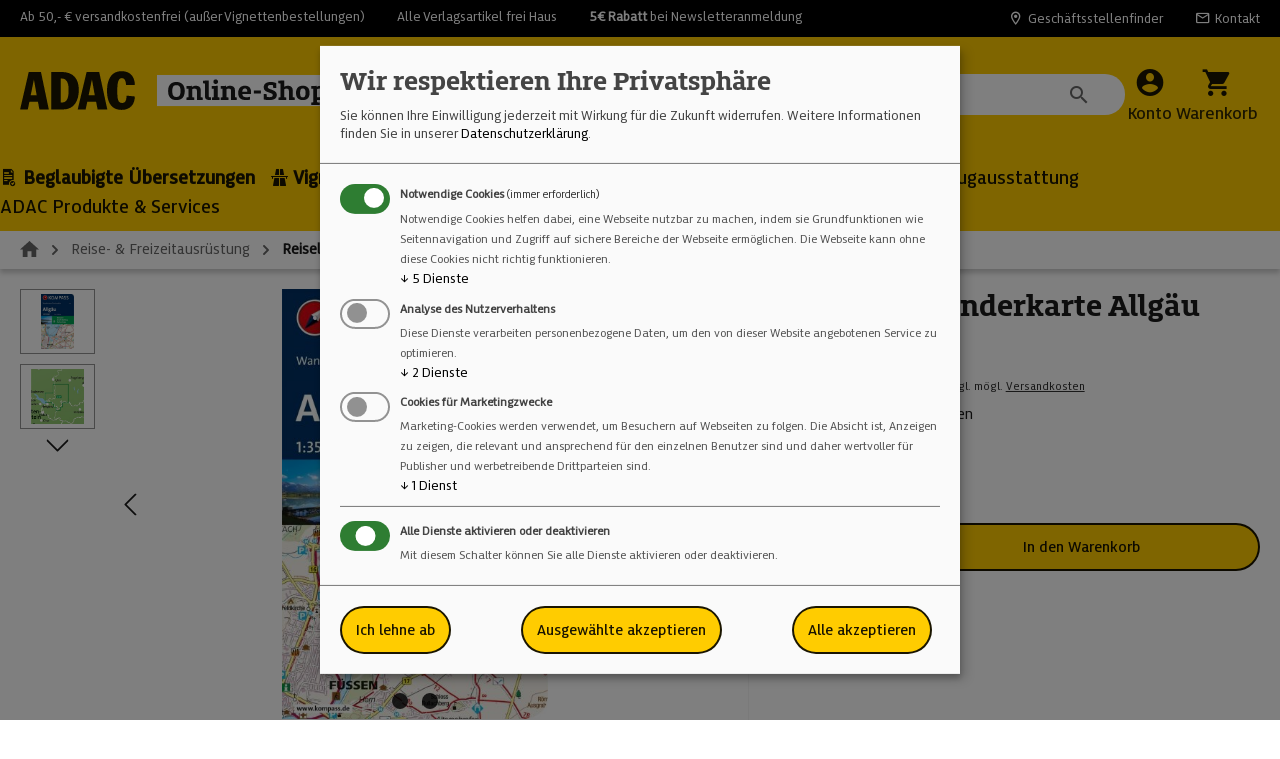

--- FILE ---
content_type: text/html; charset=UTF-8
request_url: https://www.adac-shop.de/kompass-wanderkarte-allgaeu
body_size: 600101
content:
<!DOCTYPE html>
<html lang="de-DE"
      itemscope="itemscope"
      itemtype="https://schema.org/WebPage">


    
                            
    <head>
                                    <meta charset="utf-8">
            
                            <meta name="viewport"
                      content="width=device-width, initial-scale=1, shrink-to-fit=no">
            
                            <meta name="author"
                      content="">
                <meta name="robots"
                      content="index,follow">
                <meta name="revisit-after"
                      content="15 days">
                <meta name="keywords"
                      content="">
                <meta name="description"
                      content="Die schönsten Wanderungen im Allgäu">
            
                    <meta property="og:type"
          content="product">
    <meta property="og:site_name"
          content="ADAC Online-Shop">
    <meta property="og:url"
          content="https://www.adac-shop.de/kompass-wanderkarte-allgaeu">
    <meta property="og:title"
          content="Kompass Wanderkarten-Taschenatlas Allgäu | Online Shop des ADAC e.V. | ADAC-Shop">

    <meta property="og:description"
          content="Die schönsten Wanderungen im Allgäu">
    <meta property="og:image"
          content="https://img.adac-shop.de/IYXbvE-xYS7MP7xBkZqIBF2n0LQ2RmbQrJ0aiXgBHz0/rs:fit:3000:0:0/g:sm/aHR0cHM6Ly9tZWRpYS5hZGFjLXNob3AuZGUvc2hvcGxpdmUvbWVkaWEvYjMvNjAvNTIvMTcwMDA0NTIxOC9rb21wYXNzX3dhbmRlcmthcnRlbl90YXNjaGVuYXRsYXNfYWxsZ2V1Xzk3ODM5OTA0NDE2MzN5MmVrdjhiZXNrZnFqLmpwZw.jpg">

            <meta property="product:brand"
              content="KOMPASS-Karten GmbH">
    
            <meta property="product:price:amount"
          content="14.99">
    <meta property="product:price:currency"
          content="EUR">
    <meta property="product:product_link"
          content="https://www.adac-shop.de/kompass-wanderkarte-allgaeu">

    <meta name="twitter:card"
          content="product">
    <meta name="twitter:site"
          content="ADAC Online-Shop">
    <meta name="twitter:title"
          content="Kompass Wanderkarten-Taschenatlas Allgäu | Online Shop des ADAC e.V. | ADAC-Shop">
    <meta name="twitter:description"
          content="Die schönsten Wanderungen im Allgäu">
    <meta name="twitter:image"
          content="https://img.adac-shop.de/IYXbvE-xYS7MP7xBkZqIBF2n0LQ2RmbQrJ0aiXgBHz0/rs:fit:3000:0:0/g:sm/aHR0cHM6Ly9tZWRpYS5hZGFjLXNob3AuZGUvc2hvcGxpdmUvbWVkaWEvYjMvNjAvNTIvMTcwMDA0NTIxOC9rb21wYXNzX3dhbmRlcmthcnRlbl90YXNjaGVuYXRsYXNfYWxsZ2V1Xzk3ODM5OTA0NDE2MzN5MmVrdjhiZXNrZnFqLmpwZw.jpg">


    

                                <meta itemprop="copyrightHolder"
                      content="ADAC Online-Shop">
                <meta itemprop="copyrightYear"
                      content="">
                <meta itemprop="isFamilyFriendly"
                      content="true">
                <meta itemprop="image"
                      content="https://img.adac-shop.de/KsmPCOk5Cjj9s278_uUtRgWeN9mCTmQmerCeNn4vfTA/rs:fit:3000:0:0/g:sm/aHR0cHM6Ly9tZWRpYS5hZGFjLXNob3AuZGUvc2hvcGxpdmUvbWVkaWEvYjEvZTkvZTMvMTY5Nzc5ODkwMy9BREFDX0xvZ29fRmF2aWNvbi5wbmc.png">
            

                
                                            <meta name="theme-color"
                      content="#fff">
                            
                                                
                    <link rel="icon" href="https://img.adac-shop.de/KsmPCOk5Cjj9s278_uUtRgWeN9mCTmQmerCeNn4vfTA/rs:fit:3000:0:0/g:sm/aHR0cHM6Ly9tZWRpYS5hZGFjLXNob3AuZGUvc2hvcGxpdmUvbWVkaWEvYjEvZTkvZTMvMTY5Nzc5ODkwMy9BREFDX0xvZ29fRmF2aWNvbi5wbmc.png">
        
                                <link rel="apple-touch-icon"
                  href="https://img.adac-shop.de/KsmPCOk5Cjj9s278_uUtRgWeN9mCTmQmerCeNn4vfTA/rs:fit:3000:0:0/g:sm/aHR0cHM6Ly9tZWRpYS5hZGFjLXNob3AuZGUvc2hvcGxpdmUvbWVkaWEvYjEvZTkvZTMvMTY5Nzc5ODkwMy9BREFDX0xvZ29fRmF2aWNvbi5wbmc.png">
                    
            
    
    <link rel="canonical" href="https://www.adac-shop.de/kompass-wanderkarte-allgaeu">

                    <title itemprop="name">
                    Kompass Wanderkarten-Taschenatlas Allgäu | Online Shop des ADAC e.V. | ADAC-Shop            </title>
        
                                                                        <link rel="stylesheet"
                      href="https://media.adac-shop.de/shoplive/theme/482c950c69bec91872c10f59c1ecc56b/css/all.css?1768292575">
                                    
                    
    <script>
        window.features = JSON.parse('\u007B\u0022V6_5_0_0\u0022\u003Atrue,\u0022v6.5.0.0\u0022\u003Atrue,\u0022V6_6_0_0\u0022\u003Atrue,\u0022v6.6.0.0\u0022\u003Atrue,\u0022V6_7_0_0\u0022\u003Atrue,\u0022v6.7.0.0\u0022\u003Atrue,\u0022V6_8_0_0\u0022\u003Afalse,\u0022v6.8.0.0\u0022\u003Afalse,\u0022DISABLE_VUE_COMPAT\u0022\u003Atrue,\u0022disable.vue.compat\u0022\u003Atrue,\u0022ACCESSIBILITY_TWEAKS\u0022\u003Atrue,\u0022accessibility.tweaks\u0022\u003Atrue,\u0022TELEMETRY_METRICS\u0022\u003Afalse,\u0022telemetry.metrics\u0022\u003Afalse,\u0022FLOW_EXECUTION_AFTER_BUSINESS_PROCESS\u0022\u003Afalse,\u0022flow.execution.after.business.process\u0022\u003Afalse,\u0022PERFORMANCE_TWEAKS\u0022\u003Afalse,\u0022performance.tweaks\u0022\u003Afalse,\u0022CACHE_CONTEXT_HASH_RULES_OPTIMIZATION\u0022\u003Afalse,\u0022cache.context.hash.rules.optimization\u0022\u003Afalse,\u0022DEFERRED_CART_ERRORS\u0022\u003Afalse,\u0022deferred.cart.errors\u0022\u003Afalse,\u0022PRODUCT_ANALYTICS\u0022\u003Afalse,\u0022product.analytics\u0022\u003Afalse,\u0022SSO\u0022\u003Afalse,\u0022sso\u0022\u003Afalse,\u0022RULE_BUILDER\u0022\u003Atrue,\u0022rule.builder\u0022\u003Atrue,\u0022FLOW_BUILDER\u0022\u003Atrue,\u0022flow.builder\u0022\u003Atrue,\u0022ADVANCED_SEARCH\u0022\u003Atrue,\u0022advanced.search\u0022\u003Atrue,\u0022RETURNS_MANAGEMENT\u0022\u003Atrue,\u0022returns.management\u0022\u003Atrue,\u0022TEXT_GENERATOR\u0022\u003Atrue,\u0022text.generator\u0022\u003Atrue,\u0022CHECKOUT_SWEETENER\u0022\u003Atrue,\u0022checkout.sweetener\u0022\u003Atrue,\u0022IMAGE_CLASSIFICATION\u0022\u003Atrue,\u0022image.classification\u0022\u003Atrue,\u0022PROPERTY_EXTRACTOR\u0022\u003Atrue,\u0022property.extractor\u0022\u003Atrue,\u0022REVIEW_SUMMARY\u0022\u003Atrue,\u0022review.summary\u0022\u003Atrue,\u0022REVIEW_TRANSLATOR\u0022\u003Atrue,\u0022review.translator\u0022\u003Atrue,\u0022CONTENT_GENERATOR\u0022\u003Atrue,\u0022content.generator\u0022\u003Atrue,\u0022EXPORT_ASSISTANT\u0022\u003Atrue,\u0022export.assistant\u0022\u003Atrue,\u0022QUICK_ORDER\u0022\u003Atrue,\u0022quick.order\u0022\u003Atrue,\u0022EMPLOYEE_MANAGEMENT\u0022\u003Atrue,\u0022employee.management\u0022\u003Atrue,\u0022QUOTE_MANAGEMENT\u0022\u003Atrue,\u0022quote.management\u0022\u003Atrue,\u0022CAPTCHA\u0022\u003Atrue,\u0022captcha\u0022\u003Atrue,\u0022NATURAL_LANGUAGE_SEARCH\u0022\u003Atrue,\u0022natural.language.search\u0022\u003Atrue,\u0022IMAGE_UPLOAD_SEARCH\u0022\u003Atrue,\u0022image.upload.search\u0022\u003Atrue,\u0022ORDER_APPROVAL\u0022\u003Atrue,\u0022order.approval\u0022\u003Atrue,\u0022SPATIAL_CMS_ELEMENT\u0022\u003Atrue,\u0022spatial.cms.element\u0022\u003Atrue,\u0022SHOPPING_LISTS\u0022\u003Atrue,\u0022shopping.lists\u0022\u003Atrue,\u0022TEXT_TO_IMAGE_GENERATION\u0022\u003Atrue,\u0022text.to.image.generation\u0022\u003Atrue,\u0022SPATIAL_SCENE_EDITOR\u0022\u003Atrue,\u0022spatial.scene.editor\u0022\u003Atrue,\u0022ORGANIZATION_UNITS\u0022\u003Atrue,\u0022organization.units\u0022\u003Atrue,\u0022ADVANCED_PRODUCT_CATALOGS\u0022\u003Atrue,\u0022advanced.product.catalogs\u0022\u003Atrue,\u0022BUDGET_MANAGEMENT\u0022\u003Atrue,\u0022budget.management\u0022\u003Atrue,\u0022SAS_BLOG_ACCESSIBILITY_TWEAKS\u0022\u003Afalse,\u0022sas.blog.accessibility.tweaks\u0022\u003Afalse\u007D');
    </script>
        
                                                
                        

            <!-- Matomo Tag Manager -->
        <script type="text/plain"
                data-type="text/javascript"
                data-name="matomo">
            var _mtm = window._mtm = window._mtm || [];
            _mtm.push({'mtm.startTime': (new Date().getTime()), 'event': 'mtm.Start'});
            (function() {
                var d=document, g=d.createElement('script'), s=d.getElementsByTagName('script')[0];
                g.async=true; g.src='https://matomo.adac-shop.de/js/container_C4YVrLke.js'; s.parentNode.insertBefore(g,s);
            })();
        </script>
        <!-- End Matomo Tag Manager -->
        
            
        
            
    
    
    
    
    
    
            <template data-matomo data-matomo-options='{&quot;event&quot;:&quot;product_view&quot;,&quot;ecommerce&quot;:{&quot;product&quot;:{&quot;productName&quot;:&quot;Kompass Wanderkarte Allg\u00e4u&quot;,&quot;price&quot;:14.99,&quot;productSKU&quot;:&quot;9783990441633&quot;,&quot;categoryName&quot;:null}}}'></template>
        
                                
            

    
                
        
            		                                <script>
                window.activeNavigationId = '018ba52fda287008bc50d58cbd7ea157';
                window.activeRoute = 'frontend.detail.page';
                window.activeRouteParameters = '\u007B\u0022_httpCache\u0022\u003Atrue,\u0022productId\u0022\u003A\u0022018bd271e9a772f9adfafd901ada4155\u0022\u007D';
                window.router = {
                    'frontend.cart.offcanvas': '/checkout/offcanvas',
                    'frontend.cookie.offcanvas': '/cookie/offcanvas',
                    'frontend.cookie.groups': '/cookie/groups',
                    'frontend.checkout.finish.page': '/checkout/finish',
                    'frontend.checkout.info': '/widgets/checkout/info',
                    'frontend.menu.offcanvas': '/widgets/menu/offcanvas',
                    'frontend.cms.page': '/widgets/cms',
                    'frontend.cms.navigation.page': '/widgets/cms/navigation',
                    'frontend.country.country-data': '/country/country-state-data',
                    'frontend.app-system.generate-token': '/app-system/Placeholder/generate-token',
                    'frontend.gateway.context': '/gateway/context',
                    'frontend.cookie.consent.offcanvas': '/cookie/consent-offcanvas',
                    'frontend.account.login.page': '/account/login',
                    };
                window.salesChannelId = '018ba52fdf7a71b6b02f5614c2df74dd';
            </script>
        

        
    <script>
        window.router['widgets.swag.cmsExtensions.quickview'] = '/swag/cms-extensions/quickview';
        window.router['widgets.swag.cmsExtensions.quickview.variant'] = '/swag/cms-extensions/quickview/variant';
    </script>


            
    

            <script>
            window.router = {
                ...window.router,
                'frontend.account.advanced-product-catalogs.categories': '/account/advanced-product-catalogs/categories',
                'frontend.account.advanced-product-catalogs.categories.search': '/account/advanced-product-catalogs/categories/search',
                'frontend.account.advanced-product-catalogs.save': '/account/advanced-product-catalogs/save'
            }
        </script>
    

            <script>
            window.router = {
                ...window.router,
                'frontend.budget.recipients.delete': '/budget/id/recipients/delete',
                'frontend.budget.recipients.store': '/budget/id/recipients',
                'frontend.budgets.employees': '/budget/employees',
                'frontend.budgets.organizations': '/budget/organizations',
            }
        </script>
    

    <script>
        window.router['frontend.product.review.translate'] = '/translate-review';
    </script>

                                <script>
                
                window.breakpoints = JSON.parse('\u007B\u0022xs\u0022\u003A0,\u0022sm\u0022\u003A576,\u0022md\u0022\u003A768,\u0022lg\u0022\u003A992,\u0022xl\u0022\u003A1200,\u0022xxl\u0022\u003A1400\u007D');
            </script>
        
        
                        
                        
    <script>
        window.validationMessages = JSON.parse('\u007B\u0022required\u0022\u003A\u0022Die\u0020Eingabe\u0020darf\u0020nicht\u0020leer\u0020sein.\u0022,\u0022email\u0022\u003A\u0022Ung\\u00fcltige\u0020E\u002DMail\u002DAdresse.\u0020Die\u0020E\u002DMail\u0020ben\\u00f6tigt\u0020das\u0020Format\u0020\\\u0022nutzer\u0040beispiel.de\\\u0022.\u0022,\u0022confirmation\u0022\u003A\u0022Dieser\u0020Wert\u0020sollte\u0020gleich\u0020\u007B\u007B\u0020compared_value\u0020\u007D\u007D\u0020sein.\u0022,\u0022minLength\u0022\u003A\u0022Die\u0020Eingabe\u0020ist\u0020zu\u0020kurz.\u0022,\u0022grecaptcha\u0022\u003A\u0022Bitte\u0020akzeptieren\u0020Sie\u0020die\u0020technisch\u0020erforderlichen\u0020Cookies,\u0020um\u0020die\u0020reCAPTCHA\u002D\\u00dcberpr\\u00fcfung\u0020zu\u0020erm\\u00f6glichen.\u0022\u007D');
    </script>
        
                                                            <script>
                        window.themeJsPublicPath = 'https://media.adac-shop.de/shoplive/theme/482c950c69bec91872c10f59c1ecc56b/js/';
                    </script>
                                            <script type="text/javascript" src="https://media.adac-shop.de/shoplive/theme/482c950c69bec91872c10f59c1ecc56b/js/storefront/storefront.js?1768292577" defer></script>
                                            <script type="text/javascript" src="https://media.adac-shop.de/shoplive/theme/482c950c69bec91872c10f59c1ecc56b/js/swag-customized-products/swag-customized-products.js?1768292576" defer></script>
                                            <script type="text/javascript" src="https://media.adac-shop.de/shoplive/theme/482c950c69bec91872c10f59c1ecc56b/js/dreisc-product-returns/dreisc-product-returns.js?1768292577" defer></script>
                                            <script type="text/javascript" src="https://media.adac-shop.de/shoplive/theme/482c950c69bec91872c10f59c1ecc56b/js/swag-pay-pal/swag-pay-pal.js?1768292577" defer></script>
                                            <script type="text/javascript" src="https://media.adac-shop.de/shoplive/theme/482c950c69bec91872c10f59c1ecc56b/js/payone-payment/payone-payment.js?1768292577" defer></script>
                                            <script type="text/javascript" src="https://media.adac-shop.de/shoplive/theme/482c950c69bec91872c10f59c1ecc56b/js/gbmed-enev/gbmed-enev.js?1768292577" defer></script>
                                            <script type="text/javascript" src="https://media.adac-shop.de/shoplive/theme/482c950c69bec91872c10f59c1ecc56b/js/swag-cms-extensions/swag-cms-extensions.js?1768292577" defer></script>
                                            <script type="text/javascript" src="https://media.adac-shop.de/shoplive/theme/482c950c69bec91872c10f59c1ecc56b/js/neti-next-store-locator/neti-next-store-locator.js?1768292577" defer></script>
                                            <script type="text/javascript" src="https://media.adac-shop.de/shoplive/theme/482c950c69bec91872c10f59c1ecc56b/js/subscription/subscription.js?1768292577" defer></script>
                                            <script type="text/javascript" src="https://media.adac-shop.de/shoplive/theme/482c950c69bec91872c10f59c1ecc56b/js/checkout-sweetener/checkout-sweetener.js?1768292577" defer></script>
                                            <script type="text/javascript" src="https://media.adac-shop.de/shoplive/theme/482c950c69bec91872c10f59c1ecc56b/js/text-translator/text-translator.js?1768292577" defer></script>
                                            <script type="text/javascript" src="https://media.adac-shop.de/shoplive/theme/482c950c69bec91872c10f59c1ecc56b/js/employee-management/employee-management.js?1768292577" defer></script>
                                            <script type="text/javascript" src="https://media.adac-shop.de/shoplive/theme/482c950c69bec91872c10f59c1ecc56b/js/quick-order/quick-order.js?1768292577" defer></script>
                                            <script type="text/javascript" src="https://media.adac-shop.de/shoplive/theme/482c950c69bec91872c10f59c1ecc56b/js/advanced-search/advanced-search.js?1768292577" defer></script>
                                            <script type="text/javascript" src="https://media.adac-shop.de/shoplive/theme/482c950c69bec91872c10f59c1ecc56b/js/captcha/captcha.js?1768292577" defer></script>
                                            <script type="text/javascript" src="https://media.adac-shop.de/shoplive/theme/482c950c69bec91872c10f59c1ecc56b/js/quote-management/quote-management.js?1768292577" defer></script>
                                            <script type="text/javascript" src="https://media.adac-shop.de/shoplive/theme/482c950c69bec91872c10f59c1ecc56b/js/a-i-search/a-i-search.js?1768292577" defer></script>
                                            <script type="text/javascript" src="https://media.adac-shop.de/shoplive/theme/482c950c69bec91872c10f59c1ecc56b/js/spatial-cms-element/spatial-cms-element.js?1768292577" defer></script>
                                            <script type="text/javascript" src="https://media.adac-shop.de/shoplive/theme/482c950c69bec91872c10f59c1ecc56b/js/order-approval/order-approval.js?1768292577" defer></script>
                                            <script type="text/javascript" src="https://media.adac-shop.de/shoplive/theme/482c950c69bec91872c10f59c1ecc56b/js/shopping-list/shopping-list.js?1768292577" defer></script>
                                            <script type="text/javascript" src="https://media.adac-shop.de/shoplive/theme/482c950c69bec91872c10f59c1ecc56b/js/organization-unit/organization-unit.js?1768292577" defer></script>
                                            <script type="text/javascript" src="https://media.adac-shop.de/shoplive/theme/482c950c69bec91872c10f59c1ecc56b/js/advanced-product-catalogs/advanced-product-catalogs.js?1768292577" defer></script>
                                            <script type="text/javascript" src="https://media.adac-shop.de/shoplive/theme/482c950c69bec91872c10f59c1ecc56b/js/budget-management/budget-management.js?1768292577" defer></script>
                                            <script type="text/javascript" src="https://media.adac-shop.de/shoplive/theme/482c950c69bec91872c10f59c1ecc56b/js/sas-blog-module/sas-blog-module.js?1768292577" defer></script>
                                            <script type="text/javascript" src="https://media.adac-shop.de/shoplive/theme/482c950c69bec91872c10f59c1ecc56b/js/frosh-lazy-sizes/frosh-lazy-sizes.js?1768292577" defer></script>
                                            <script type="text/javascript" src="https://media.adac-shop.de/shoplive/theme/482c950c69bec91872c10f59c1ecc56b/js/webmatch-basic-theme/webmatch-basic-theme.js?1768292577" defer></script>
                                            <script type="text/javascript" src="https://media.adac-shop.de/shoplive/theme/482c950c69bec91872c10f59c1ecc56b/js/wbm-adac-theme/wbm-adac-theme.js?1768292577" defer></script>
                                                        

    
        </head>

        <body class="is-ctl-product is-act-index is-active-route-frontend-detail-page">

            
                
    
    
            <div id="page-top" class="skip-to-content bg-primary-subtle text-primary-emphasis overflow-hidden" tabindex="-1">
            <div class="container skip-to-content-container d-flex justify-content-center visually-hidden-focusable">
                                                                                            <a data-scrollToId="content-main" data-dynamic-scroll-options='{"setFocusTo":".breadcrumb-home"}' href="#content-main" class="skip-to-content-link d-inline-flex text-decoration-underline m-1 p-2 fw-bold gap-2">
                                Zum Hauptinhalt springen
                            </a>
                                            

                                                                        <a href="#header-main-search-input" class="skip-to-content-link d-inline-flex text-decoration-underline m-1 p-2 fw-bold gap-2 d-none d-sm-block">
                                Zur Suche springen
                            </a>
                                            
                                                                        <a href="#main-navigation-menu" class="skip-to-content-link d-inline-flex text-decoration-underline m-1 p-2 fw-bold gap-2 d-none d-lg-block">
                                Zur Hauptnavigation springen
                            </a>
                                                                        </div>
        </div>
        
                        <noscript class="noscript-main">
                
    <div role="alert"
         aria-live="polite"
         class="alert alert-info d-flex align-items-center">

                                                                        
                                                    <span                 class="icon icon-info">
                        <svg xmlns="http://www.w3.org/2000/svg" xmlns:xlink="http://www.w3.org/1999/xlink" width="24" height="24" viewBox="0 0 24 24"><defs><path d="M12 7c.5523 0 1 .4477 1 1s-.4477 1-1 1-1-.4477-1-1 .4477-1 1-1zm1 9c0 .5523-.4477 1-1 1s-1-.4477-1-1v-5c0-.5523.4477-1 1-1s1 .4477 1 1v5zm11-4c0 6.6274-5.3726 12-12 12S0 18.6274 0 12 5.3726 0 12 0s12 5.3726 12 12zM12 2C6.4772 2 2 6.4772 2 12s4.4772 10 10 10 10-4.4772 10-10S17.5228 2 12 2z" id="icons-default-info" /></defs><use xlink:href="#icons-default-info" fill="#758CA3" fill-rule="evenodd" /></svg>
        </span>                                                    
                                    
                    <div class="alert-content-container">
                                                    
                                                            Um unseren Shop in vollem Umfang nutzen zu können, empfehlen wir Ihnen Javascript in Ihrem Browser zu aktivieren.
                                    
                                                                </div>
            </div>
            </noscript>
        
                                <div class="container-fluid top-bar bg-black text-white py-2">
        <nav class="top-bar-nav fs-6 d-grid justify-content-between">
            <div class="d-flex justify-content-xxl-center">
                <span class="me-5">Ab 50,- € versandkostenfrei (außer Vignettenbestellungen)</span>
                <span class="me-5 d-none d-lg-block">Alle Verlagsartikel frei Haus</span>
                <span class="d-none d-xl-block"><a href="/newsletter"><strong>5€ Rabatt</strong> bei Newsletteranmeldung</a></span>
            </div>
            <div class="top-bar-right d-none d-md-flex align-items-md-center">
                <a href="/StoreLocator">
                    <span class="me-5 d-flex align-items-center"><span class="adac-icon-location fs-5 lh-base me-1"></span>Geschäftsstellenfinder</span>
                </a>
                <a href="/unternehmen/kontakt">
                    <span class="d-flex align-items-center"><span class="adac-icon-mail fs-5 lh-base me-1"></span>Kontakt</span>
                </a>
            </div>
        </nav>
    </div>

    <div class="header-main-placeholder"></div>

            
    
        <header class="header-main">
                            <div class="container">
                            
                    <div class="row align-items-center header-row">
                            <div class="col-12 col-lg-auto header-logo-col pb-sm-2 my-3 m-lg-0">
                        <div class="header-logo-main text-center">
                    <a class="header-logo-main-link"
               href="/"
               title="Zur Startseite gehen">
                    <img src="https://media.adac-shop.de/shoplive/theme/018b4cb4466c71b1acbad0038e3b821c/assets/img/logo/ADAC-Shop-Logo.svg?1768292576" alt="Logo ADAC Online Shop" />
            </a>
            </div>
                </div>
            
                <div class="col-12 order-2 col-sm order-sm-1 header-search-col">
        
                <div class="collapse"
         id="searchCollapse">
        <div class="header-search my-2 m-sm-auto">
                
    
                    <form action="/search"
                      method="get"
                      data-search-widget="true"
                      data-search-widget-options="{&quot;searchWidgetMinChars&quot;:2}"
                      data-url="/suggest?search="
                      class="header-search-form js-search-form">
                                                                    <div class="input-group">
                                                                <input
                                    type="search"
                                    id="header-main-search-input"
                                    name="search"
                                    class="form-control header-search-input"
                                    autocomplete="off"
                                    autocapitalize="off"
                                    placeholder="Suche nach Produkten"
                                    aria-label="Suche nach Produkten"
                                    role="combobox"
                                    aria-autocomplete="list"
                                    aria-controls="search-suggest-listbox"
                                    aria-expanded="false"
                                    aria-describedby="search-suggest-result-info"
                                    value="">
                            
    <span class="form-control-clear form-control-feedback">
       <span class="adac-icon-times-xs"></span>
    </span>

                                <button type="submit"
            class="btn header-search-btn"
            aria-label="Suchen">
        <span class="header-search-icon">
            <span class="adac-icon-search"></span>
        </span>
    </button>

                                                            <button class="btn header-close-btn js-search-close-btn d-none"
                                        type="button"
                                        aria-label="Die Dropdown-Suche schließen">
                                    <span class="header-close-icon">
                                        <span                 class="icon icon-x">
                        <svg xmlns="http://www.w3.org/2000/svg" xmlns:xlink="http://www.w3.org/1999/xlink" width="24" height="24" viewBox="0 0 24 24"><defs><path d="m10.5858 12-7.293-7.2929c-.3904-.3905-.3904-1.0237 0-1.4142.3906-.3905 1.0238-.3905 1.4143 0L12 10.5858l7.2929-7.293c.3905-.3904 1.0237-.3904 1.4142 0 .3905.3906.3905 1.0238 0 1.4143L13.4142 12l7.293 7.2929c.3904.3905.3904 1.0237 0 1.4142-.3906.3905-1.0238.3905-1.4143 0L12 13.4142l-7.2929 7.293c-.3905.3904-1.0237.3904-1.4142 0-.3905-.3906-.3905-1.0238 0-1.4143L10.5858 12z" id="icons-default-x" /></defs><use xlink:href="#icons-default-x" fill="#758CA3" fill-rule="evenodd" /></svg>
        </span>                                    </span>
                                </button>
                                                    </div>
                    
                                    </form>
            
        </div>
    </div>

        </div>

                            <div class="col-12 order-1 col-sm-auto order-sm-2 header-actions-col">
                    <div class="row g-0">
                            
                            <div class="col-auto d-lg-none">
        <div class="search-toggle">
            <button class="btn header-actions-btn search-toggle-btn js-search-toggle-btn collapsed"
                    type="button"
                    data-bs-toggle="collapse"
                    data-bs-target="#searchCollapse"
                    aria-expanded="false"
                    aria-controls="searchCollapse"
                    aria-label="Suchen">
                <span class="adac-icon-search"></span>
                <span class="header-actions-label">Suchen</span>
            </button>
        </div>
    </div>

                        
                            <div class="col-auto d-none d-sm-block">
        <div class="account-menu">
                <div class="dropdown">
            <button class="btn account-menu-btn header-actions-btn"
            type="button"
            id="accountWidget"
            data-offcanvas-account-menu="true"
            data-bs-toggle="dropdown"
            aria-haspopup="true"
            aria-expanded="false"
            aria-label="Ihr Konto"
            title="Ihr Konto">
        <span class="adac-icon-account_circle"></span>
        <span class="header-actions-label">Konto</span>
    </button>

                    <div class="dropdown-menu dropdown-menu-end account-menu-dropdown js-account-menu-dropdown"
                 aria-labelledby="accountWidget">
                

        
            <div class="offcanvas-header">
                            <button class="btn btn-secondary offcanvas-close js-offcanvas-close">
                        <span class="adac-icon-clear"></span>

                                            Schließen
                                    </button>
                    </div>
    
            <div class="offcanvas-body">
                <div class="account-menu">
                                                <div class="dropdown-header account-menu-header">
                    Ihr Konto
                </div>
                    
    
                                    <div class="account-menu-login">
                                            <a href="/account/login"
                           title="Anmelden"
                           class="btn btn-primary account-menu-login-button">
                            Anmelden
                        </a>
                    
                                            <div class="account-menu-register">
                            oder
                            <a href="/account/login"
                               title="Registrieren">
                                registrieren
                            </a>
                        </div>
                                    </div>
                    
                </div>
        </div>
                </div>
            </div>
        </div>
    </div>

                            <div class="col-auto">
        <div
             class="header-cart"
             data-off-canvas-cart="true"
        >
            <a
               class="btn header-cart-btn header-actions-btn"
               href="/checkout/cart"
               data-cart-widget="true"
               title="Warenkorb"
               aria-describedby="cart-widget-aria-label"
               aria-haspopup="true"
            >
                    <span class="adac-icon-local_grocery_store"></span>
        <span class="header-actions-label">Warenkorb</span>
    <span class="visually-hidden" id="cart-widget-aria-label">
        Warenkorb enthält 0 Positionen. Der Gesamtwert beträgt 0,00 €.
    </span>
            </a>
        </div>
    </div>

            <div class="col-auto d-lg-none">
            <div class="menu-button">
                                    <button
                            class="btn nav-main-toggle-btn header-actions-btn"
                            type="button"
                            data-off-canvas-menu="true"
                            aria-label="Menü"
                    >
                                                    <span class="adac-icon-menu"></span>
                        
                        <span class="header-actions-label">Menü</span>
                    </button>
                            </div>
        </div>
                        </div>
                </div>
                    </div>
    
                    </div>
                    </header>
    

            <div class="nav-main">
                                <div class="container-fluid p-0">
        
                    <nav class="navbar navbar-expand-lg main-navigation-menu"
                 id="main-navigation-menu"
                 itemscope="itemscope"
                 itemtype="https://schema.org/SiteNavigationElement"
                 data-navbar="true"
                 data-navbar-options="{&quot;pathIdList&quot;:[]}"
                 aria-label="Hauptnavigation">
                <div class="collapse navbar-collapse" id="main_nav">
                    <ul class="navbar-nav main-navigation-menu-list flex-wrap">
                        
                                                                            
                                                                                                                                                                                                                    
                                                                                                            <li class="nav-item nav-item-0190e3ee2b7278718753fb3b3b07cb24 dropdown position-static">
                                                <a class="nav-link nav-item-0190e3ee2b7278718753fb3b3b07cb24-link root main-navigation-link  fw-bold"
       href="https://www.adac-shop.de/beglaubigte-uebersetzungen"
       data-bs-toggle="dropdown"              itemprop="url"
       title="Beglaubigte Übersetzungen"
    >
        <span itemprop="name" class="main-navigation-link-text">
                            <span class="adac-icon-papertick"></span>
            
            Beglaubigte Übersetzungen
        </span>
    </a>

                                                                                                                                                <div class="dropdown-menu w-100 p-4">
                                                            <div class="container">
                
            <div class="row navigation-flyout-content">
                        <div class="col">
                    <div class="navigation-flyout-category-link">
                                                                                    <a href="https://www.adac-shop.de/beglaubigte-uebersetzungen"
                                   itemprop="url"
                                   title="Beglaubigte Übersetzungen">
                                        <div class="d-flex align-items-center me-2 flex-shrink-0">
        Zur Kategorie Beglaubigte Übersetzungen
        <span class="adac-icon-keyboard_arrow_right fs-3"></span>
    </div>
                                </a>
                                                                        </div>
                </div>
            

        
    </div>


                <div class="row navigation-flyout-content">
                            <div class="col-8 col-xl-9">
                    <div class="">
                                                        
                
    <div class="row navigation-flyout-categories is-level-0">
                                                        
                            <div class="col-4 ">
                                <a class="nav-item nav-item-01985aeec4837a78a5df59ae1a093b19 nav-link nav-item-01985aeec4837a78a5df59ae1a093b19-link navigation-flyout-link is-level-0"
           href="https://www.adac-shop.de/beglaubigte-uebersetzung-geburtsurkunde"
           itemprop="url"
                      title="Geburtsurkunde">

            <div class="d-inline-flex align-content-start me-2 flex-shrink-0">
                <span class="adac-icon-keyboard_arrow_right fs-4"></span>
            </div>
            <span itemprop="name" class="fs-special-18">
                Geburtsurkunde
            </span>
        </a>
    
                                                                                </div>
                                                                    
                            <div class="col-4 navigation-flyout-col">
                                <a class="nav-item nav-item-01985aeeddd1725994e2eefd29334fec nav-link nav-item-01985aeeddd1725994e2eefd29334fec-link navigation-flyout-link is-level-0"
           href="https://www.adac-shop.de/heiratsurkunde"
           itemprop="url"
                      title="Heiratsurkunde">

            <div class="d-inline-flex align-content-start me-2 flex-shrink-0">
                <span class="adac-icon-keyboard_arrow_right fs-4"></span>
            </div>
            <span itemprop="name" class="fs-special-18">
                Heiratsurkunde
            </span>
        </a>
    
                                                                                </div>
                                                                    
                            <div class="col-4 navigation-flyout-col">
                                <a class="nav-item nav-item-01985aeef83776e99d65dcb965a861ff nav-link nav-item-01985aeef83776e99d65dcb965a861ff-link navigation-flyout-link is-level-0"
           href="https://www.adac-shop.de/diplom"
           itemprop="url"
                      title="Diplom">

            <div class="d-inline-flex align-content-start me-2 flex-shrink-0">
                <span class="adac-icon-keyboard_arrow_right fs-4"></span>
            </div>
            <span itemprop="name" class="fs-special-18">
                Diplom
            </span>
        </a>
    
                                                                                </div>
                                                                    
                            <div class="col-4 ">
                                <a class="nav-item nav-item-01985aef078978fb8c407aa8211c36d4 nav-link nav-item-01985aef078978fb8c407aa8211c36d4-link navigation-flyout-link is-level-0"
           href="https://www.adac-shop.de/handelsregisterauszug"
           itemprop="url"
                      title="Handelsregisterauszug">

            <div class="d-inline-flex align-content-start me-2 flex-shrink-0">
                <span class="adac-icon-keyboard_arrow_right fs-4"></span>
            </div>
            <span itemprop="name" class="fs-special-18">
                Handelsregisterauszug
            </span>
        </a>
    
                                                                                </div>
                                                                    
                            <div class="col-4 navigation-flyout-col">
                                <a class="nav-item nav-item-01985aef290c73b5bf473f71e6ea88c9 nav-link nav-item-01985aef290c73b5bf473f71e6ea88c9-link navigation-flyout-link is-level-0"
           href="https://www.adac-shop.de/fachuebersetzung"
           itemprop="url"
                      title="Fachübersetzung">

            <div class="d-inline-flex align-content-start me-2 flex-shrink-0">
                <span class="adac-icon-keyboard_arrow_right fs-4"></span>
            </div>
            <span itemprop="name" class="fs-special-18">
                Fachübersetzung
            </span>
        </a>
    
                                                                                </div>
                                                                    
                            <div class="col-4 navigation-flyout-col">
                                <a class="nav-item nav-item-01985aef3d5f77fc9f8a3d7572fa5c48 nav-link nav-item-01985aef3d5f77fc9f8a3d7572fa5c48-link navigation-flyout-link is-level-0"
           href="https://www.adac-shop.de/adac-produkte-services/services/adac-fuehrerscheinuebersetzung"
           itemprop="url"
                      title="Führerscheinübersetzung">

            <div class="d-inline-flex align-content-start me-2 flex-shrink-0">
                <span class="adac-icon-keyboard_arrow_right fs-4"></span>
            </div>
            <span itemprop="name" class="fs-special-18">
                Führerscheinübersetzung
            </span>
        </a>
    
                                                                                </div>
                        </div>
                                            </div>
                </div>
            
                                                <div class="col-4 col-xl-3">
                        <div class="navigation-flyout-teaser">
                                                                <a class="navigation-flyout-teaser-image-container"
                                   href="https://www.adac-shop.de/beglaubigte-uebersetzungen"
                                                                      title="Beglaubigte Übersetzungen">
                                    
<img src="[data-uri]"
            data-src="https://img.adac-shop.de/iFO99i7SAuGQLud0OupsysdlkpFbzoD8qZlVF5alwyU/rs:fit:3000:0:0/g:sm/aHR0cHM6Ly9tZWRpYS5hZGFjLXNob3AuZGUvc2hvcGxpdmUvbWVkaWEvY2MvZWQvYjgvMTcyNDM5NzA1Mi9BZG9iZVN0b2NrXzIzNjExOTQyMi1taW5fKDEpLmpwZWc.jpeg"
                            data-srcset="https://img.adac-shop.de/iFO99i7SAuGQLud0OupsysdlkpFbzoD8qZlVF5alwyU/rs:fit:3000:0:0/g:sm/aHR0cHM6Ly9tZWRpYS5hZGFjLXNob3AuZGUvc2hvcGxpdmUvbWVkaWEvY2MvZWQvYjgvMTcyNDM5NzA1Mi9BZG9iZVN0b2NrXzIzNjExOTQyMi1taW5fKDEpLmpwZWc.jpeg 1921w, https://img.adac-shop.de/nlwd3qD122xFZiOUGRXVvT0X-KQi_ydzZhymyv0Pobg/rs:fit:1920:0:0/g:sm/aHR0cHM6Ly9tZWRpYS5hZGFjLXNob3AuZGUvc2hvcGxpdmUvbWVkaWEvY2MvZWQvYjgvMTcyNDM5NzA1Mi9BZG9iZVN0b2NrXzIzNjExOTQyMi1taW5fKDEpLmpwZWc.jpeg 1920w, https://img.adac-shop.de/9JHvIcFSvFJzsG3Ayof8l8--afZRtX0gA2uHUOmemuQ/rs:fit:800:0:0/g:sm/aHR0cHM6Ly9tZWRpYS5hZGFjLXNob3AuZGUvc2hvcGxpdmUvbWVkaWEvY2MvZWQvYjgvMTcyNDM5NzA1Mi9BZG9iZVN0b2NrXzIzNjExOTQyMi1taW5fKDEpLmpwZWc.jpeg 800w, https://img.adac-shop.de/y_v8Wlb9KqfNSdeHirpZwaeL6tjNHNN1BCtjwRws1e4/rs:fit:400:0:0/g:sm/aHR0cHM6Ly9tZWRpYS5hZGFjLXNob3AuZGUvc2hvcGxpdmUvbWVkaWEvY2MvZWQvYjgvMTcyNDM5NzA1Mi9BZG9iZVN0b2NrXzIzNjExOTQyMi1taW5fKDEpLmpwZWc.jpeg 400w"
                data-sizes="auto"
                data-aspectratio="1.5"
                data-parent-fit="cover"                                        class="frosh-proc lazyload navigation-flyout-teaser-image img-fluid"
                                            alt="Erwachsener, Männlich, Mann, Person, Laptop, "
                                            title=""
                                            data-object-fit="cover"
                                            loading="lazy"
                                            style="aspect-ratio:1.5;"
                                    />                                </a>
                            
            
                            </div>
                    </div>
                                    </div>
    
    </div>
                                                    </div>
                                                                                                                                    </li>
                                                                                                                                                                                                                                                                
                                                                                                            <li class="nav-item nav-item-018ba52fda4b728a901ccea25072e7da dropdown position-static">
                                                <a class="nav-link nav-item-018ba52fda4b728a901ccea25072e7da-link root main-navigation-link  fw-bold"
       href="https://www.adac-shop.de/vignetten"
       data-bs-toggle="dropdown"              itemprop="url"
       title="Vignetten"
    >
        <span itemprop="name" class="main-navigation-link-text">
                            <span class="adac-icon-autobahn"></span>
            
            Vignetten
        </span>
    </a>

                                                                                                                                                <div class="dropdown-menu w-100 p-4">
                                                            <div class="container">
                
            <div class="row navigation-flyout-content">
                        <div class="col">
                    <div class="navigation-flyout-category-link">
                                                                                    <a href="https://www.adac-shop.de/vignetten"
                                   itemprop="url"
                                   title="Vignetten">
                                        <div class="d-flex align-items-center me-2 flex-shrink-0">
        Zur Kategorie Vignetten
        <span class="adac-icon-keyboard_arrow_right fs-3"></span>
    </div>
                                </a>
                                                                        </div>
                </div>
            

        
    </div>


                <div class="row navigation-flyout-content">
                            <div class="col-8 col-xl-9">
                    <div class="">
                                                        
                
    <div class="row navigation-flyout-categories is-level-0">
                                                        
                            <div class="col-4 ">
                                <a class="nav-item nav-item-018ba52fdaa77300861e04972f04d4b0 nav-link nav-item-018ba52fdaa77300861e04972f04d4b0-link navigation-flyout-link is-level-0"
           href="https://www.adac-shop.de/vignetten/mauttickets"
           itemprop="url"
                      title="Mauttickets">

            <div class="d-inline-flex align-content-start me-2 flex-shrink-0">
                <span class="adac-icon-keyboard_arrow_right fs-4"></span>
            </div>
            <span itemprop="name" class="fs-special-18">
                Mauttickets
            </span>
        </a>
    
                                                                                </div>
                                                                    
                            <div class="col-4 navigation-flyout-col">
                                <a class="nav-item nav-item-018c497b292d7326b22b849bfba73b48 nav-link nav-item-018c497b292d7326b22b849bfba73b48-link navigation-flyout-link is-level-0"
           href="https://www.adac-shop.de/vignetten/vignette-schweiz"
           itemprop="url"
                      title="Vignette Schweiz">

            <div class="d-inline-flex align-content-start me-2 flex-shrink-0">
                <span class="adac-icon-keyboard_arrow_right fs-4"></span>
            </div>
            <span itemprop="name" class="fs-special-18">
                Vignette Schweiz
            </span>
        </a>
    
                                                                                </div>
                                                                    
                            <div class="col-4 navigation-flyout-col">
                                <a class="nav-item nav-item-018c497abb2c7b27843ebec6066a162f nav-link nav-item-018c497abb2c7b27843ebec6066a162f-link navigation-flyout-link is-level-0"
           href="https://www.adac-shop.de/vignetten/vignette-oesterreich"
           itemprop="url"
                      title="Vignette Österreich">

            <div class="d-inline-flex align-content-start me-2 flex-shrink-0">
                <span class="adac-icon-keyboard_arrow_right fs-4"></span>
            </div>
            <span itemprop="name" class="fs-special-18">
                Vignette Österreich
            </span>
        </a>
    
                                                                                </div>
                                                                    
                            <div class="col-4 ">
                                <a class="nav-item nav-item-018ba52fda9d7300880419c0a6fc729d nav-link nav-item-018ba52fda9d7300880419c0a6fc729d-link navigation-flyout-link is-level-0"
           href="https://www.adac-shop.de/vignetten/vignetten-finder"
           itemprop="url"
                      title="Vignetten-Finder">

            <div class="d-inline-flex align-content-start me-2 flex-shrink-0">
                <span class="adac-icon-keyboard_arrow_right fs-4"></span>
            </div>
            <span itemprop="name" class="fs-special-18">
                Vignetten-Finder
            </span>
        </a>
    
                                                                                </div>
                                                                    
                            <div class="col-4 navigation-flyout-col">
                                <a class="nav-item nav-item-018c497cf71a7e67869b3d04f668f461 nav-link nav-item-018c497cf71a7e67869b3d04f668f461-link navigation-flyout-link is-level-0"
           href="https://www.adac-shop.de/vignetten/vignette-und-maut-einfach-erklaert"
           itemprop="url"
                      title="Vignette und Maut einfach erklärt">

            <div class="d-inline-flex align-content-start me-2 flex-shrink-0">
                <span class="adac-icon-keyboard_arrow_right fs-4"></span>
            </div>
            <span itemprop="name" class="fs-special-18">
                Vignette und Maut einfach erklärt
            </span>
        </a>
    
                                                                                </div>
                        </div>
                                            </div>
                </div>
            
                                                <div class="col-4 col-xl-3">
                        <div class="navigation-flyout-teaser">
                                                                <a class="navigation-flyout-teaser-image-container"
                                   href="https://www.adac-shop.de/vignetten"
                                                                      title="Vignetten">
                                    
<img src="[data-uri]"
            data-src="https://img.adac-shop.de/wMzaEeOxicwNWOXTQUrLCNPfIDagy1rLUC_0K5_8Lgk/rs:fit:3000:0:0/g:sm/aHR0cHM6Ly9tZWRpYS5hZGFjLXNob3AuZGUvc2hvcGxpdmUvbWVkaWEvM2IvY2MvNmUvMTcwNzgzMTYxMS9zdGFnZS12aWduZXR0ZW5maW5kZXJfMTkyMHgxOTIwLmpwZw.jpg"
                            data-srcset="https://img.adac-shop.de/wMzaEeOxicwNWOXTQUrLCNPfIDagy1rLUC_0K5_8Lgk/rs:fit:3000:0:0/g:sm/aHR0cHM6Ly9tZWRpYS5hZGFjLXNob3AuZGUvc2hvcGxpdmUvbWVkaWEvM2IvY2MvNmUvMTcwNzgzMTYxMS9zdGFnZS12aWduZXR0ZW5maW5kZXJfMTkyMHgxOTIwLmpwZw.jpg 801w, https://img.adac-shop.de/grKPOJL1ilmF-OQC8sjl8zXlSYsCGQIQjMNbWtWszb4/rs:fit:800:0:0/g:sm/aHR0cHM6Ly9tZWRpYS5hZGFjLXNob3AuZGUvc2hvcGxpdmUvbWVkaWEvM2IvY2MvNmUvMTcwNzgzMTYxMS9zdGFnZS12aWduZXR0ZW5maW5kZXJfMTkyMHgxOTIwLmpwZw.jpg 800w, https://img.adac-shop.de/UVzWN8uyQ3zO9gSbXjlKYKnAcn-q2Tw-18raPHOMU7Q/rs:fit:400:0:0/g:sm/aHR0cHM6Ly9tZWRpYS5hZGFjLXNob3AuZGUvc2hvcGxpdmUvbWVkaWEvM2IvY2MvNmUvMTcwNzgzMTYxMS9zdGFnZS12aWduZXR0ZW5maW5kZXJfMTkyMHgxOTIwLmpwZw.jpg 400w"
                data-sizes="auto"
                data-aspectratio="3"
                data-parent-fit="cover"                                        class="frosh-proc lazyload navigation-flyout-teaser-image img-fluid"
                                            alt="zwei Mädchen im offenen Cabrio"
                                            title=""
                                            data-object-fit="cover"
                                            loading="lazy"
                                            style="aspect-ratio:3;"
                                    />                                </a>
                            
            
            <a
           href="https://www.adac-shop.de/vignetten"
           class="navigation-flyout-teaser-btn btn btn-primary"
        >
            Zum Vignettenfinder
        </a>
                            </div>
                    </div>
                                    </div>
    
    </div>
                                                    </div>
                                                                                                                                    </li>
                                                                                                                                                                                                                                                                
                                                                                                            <li class="nav-item nav-item-018c393a45df74ce813800d7e9b06699 ">
                                                <a class="nav-link nav-item-018c393a45df74ce813800d7e9b06699-link root main-navigation-link  fw-bold"
       href="https://www.adac-shop.de/cke"
                     itemprop="url"
       title="CKE"
    >
        <span itemprop="name" class="main-navigation-link-text">
                            <span class="adac-icon-cke-card"></span>
            
            CKE
        </span>
    </a>

                                                                                    </li>
                                                                                                                                                                                                                                                                
                                                                                                            <li class="nav-item nav-item-018ba52fda1c7164a12eceee75481ce7 dropdown position-static">
                                                <a class="nav-link nav-item-018ba52fda1c7164a12eceee75481ce7-link root main-navigation-link "
       href="https://www.adac-shop.de/inspiration"
       data-bs-toggle="dropdown"              itemprop="url"
       title="Inspiration"
    >
        <span itemprop="name" class="main-navigation-link-text">
            
            Inspiration
        </span>
    </a>

                                                                                                                                                <div class="dropdown-menu w-100 p-4">
                                                            <div class="container">
                
            <div class="row navigation-flyout-content">
                        <div class="col">
                    <div class="navigation-flyout-category-link">
                                                                                    <a href="https://www.adac-shop.de/inspiration"
                                   itemprop="url"
                                   title="Inspiration">
                                        <div class="d-flex align-items-center me-2 flex-shrink-0">
        Zur Kategorie Inspiration
        <span class="adac-icon-keyboard_arrow_right fs-3"></span>
    </div>
                                </a>
                                                                        </div>
                </div>
            

        
    </div>


                <div class="row navigation-flyout-content">
                            <div class="col-8 col-xl-9">
                    <div class="">
                                                        
                
    <div class="row navigation-flyout-categories is-level-0">
                                                        
                            <div class="col-4 ">
                                <a class="nav-item nav-item-018ba52fdb3672caac351a295c24dc9c nav-link nav-item-018ba52fdb3672caac351a295c24dc9c-link navigation-flyout-link is-level-0"
           href="https://www.adac-shop.de/inspiration/urlaubszeit"
           itemprop="url"
                      title="Urlaubszeit!">

            <div class="d-inline-flex align-content-start me-2 flex-shrink-0">
                <span class="adac-icon-keyboard_arrow_right fs-4"></span>
            </div>
            <span itemprop="name" class="fs-special-18">
                Urlaubszeit!
            </span>
        </a>
    
                                                                            
    
    <div class="navigation-flyout-categories is-level-1">
                                                        
                            <div class="">
                                <a class="nav-item nav-item-018ba52fdb5e73758f25b75213129533 nav-link nav-item-018ba52fdb5e73758f25b75213129533-link navigation-flyout-link is-level-1"
           href="https://www.adac-shop.de/inspiration/urlaubszeit/checkliste-fuer-den-urlaub"
           itemprop="url"
                      title="Checkliste für den Urlaub">

            <div class="d-inline-flex align-content-start me-2 flex-shrink-0">
                <span class="adac-icon-keyboard_arrow_right fs-4"></span>
            </div>
            <span itemprop="name" class="">
                Checkliste für den Urlaub
            </span>
        </a>
    
                                                                                </div>
                                                                    
                            <div class="navigation-flyout-col">
                                <a class="nav-item nav-item-018ba52fdb6572b1b140785db8f0801c nav-link nav-item-018ba52fdb6572b1b140785db8f0801c-link navigation-flyout-link is-level-1"
           href="https://www.adac-shop.de/inspiration/urlaubszeit/deutschlands-traumstraende"
           itemprop="url"
                      title="Deutschlands Traumstrände">

            <div class="d-inline-flex align-content-start me-2 flex-shrink-0">
                <span class="adac-icon-keyboard_arrow_right fs-4"></span>
            </div>
            <span itemprop="name" class="">
                Deutschlands Traumstrände
            </span>
        </a>
    
                                                                                </div>
                                                                    
                            <div class="navigation-flyout-col">
                                <a class="nav-item nav-item-018ba52fdb62727f956f92c75f9c862a nav-link nav-item-018ba52fdb62727f956f92c75f9c862a-link navigation-flyout-link is-level-1"
           href="https://www.adac-shop.de/inspiration/urlaubszeit/wunderschoenes-deutschland"
           itemprop="url"
                      title="Wunderschönes Deutschland">

            <div class="d-inline-flex align-content-start me-2 flex-shrink-0">
                <span class="adac-icon-keyboard_arrow_right fs-4"></span>
            </div>
            <span itemprop="name" class="">
                Wunderschönes Deutschland
            </span>
        </a>
    
                                                                                </div>
                                                                    
                            <div class="">
                                <a class="nav-item nav-item-018ba52fdb47730984d68e5f35997ba9 nav-link nav-item-018ba52fdb47730984d68e5f35997ba9-link navigation-flyout-link is-level-1"
           href="https://www.adac-shop.de/inspiration/urlaubszeit/winterurlaub-it-s-that-time-of-the-year-..."
           itemprop="url"
                      title="Winterurlaub: It’s that time of the year ...">

            <div class="d-inline-flex align-content-start me-2 flex-shrink-0">
                <span class="adac-icon-keyboard_arrow_right fs-4"></span>
            </div>
            <span itemprop="name" class="">
                Winterurlaub: It’s that time of the year ...
            </span>
        </a>
    
                                                                                </div>
                                                                    
                            <div class="navigation-flyout-col">
                                <a class="nav-item nav-item-018ba52fdb7d72e7a1432955381d2a3d nav-link nav-item-018ba52fdb7d72e7a1432955381d2a3d-link navigation-flyout-link is-level-1"
           href="https://www.adac-shop.de/inspiration/urlaubszeit/auf-neuen-pfaden-wanderlust"
           itemprop="url"
                      title="Auf neuen Pfaden: Wanderlust">

            <div class="d-inline-flex align-content-start me-2 flex-shrink-0">
                <span class="adac-icon-keyboard_arrow_right fs-4"></span>
            </div>
            <span itemprop="name" class="">
                Auf neuen Pfaden: Wanderlust
            </span>
        </a>
    
                                                                                </div>
                        </div>
                                                            </div>
                                                                    
                            <div class="col-4 navigation-flyout-col">
                                <a class="nav-item nav-item-018e5b8579117ce68f4bb8d4efe7e560 nav-link nav-item-018e5b8579117ce68f4bb8d4efe7e560-link navigation-flyout-link is-level-0"
           href="https://www.adac-shop.de/inspiration/camping-inspiration"
           itemprop="url"
                      title="Camping Inspiration">

            <div class="d-inline-flex align-content-start me-2 flex-shrink-0">
                <span class="adac-icon-keyboard_arrow_right fs-4"></span>
            </div>
            <span itemprop="name" class="fs-special-18">
                Camping Inspiration
            </span>
        </a>
    
                                                                            
    
    <div class="navigation-flyout-categories is-level-1">
                                                        
                            <div class="">
                                <a class="nav-item nav-item-018ba52fdb3b73b9887aa7478b15aee2 nav-link nav-item-018ba52fdb3b73b9887aa7478b15aee2-link navigation-flyout-link is-level-1"
           href="https://www.adac-shop.de/inspiration/camping-inspiration/abenteuer-camping"
           itemprop="url"
                      title="Abenteuer Camping">

            <div class="d-inline-flex align-content-start me-2 flex-shrink-0">
                <span class="adac-icon-keyboard_arrow_right fs-4"></span>
            </div>
            <span itemprop="name" class="">
                Abenteuer Camping
            </span>
        </a>
    
                                                                                </div>
                                                                    
                            <div class="navigation-flyout-col">
                                <a class="nav-item nav-item-018ba52fdb44710e8c4bfe8ba0d357c4 nav-link nav-item-018ba52fdb44710e8c4bfe8ba0d357c4-link navigation-flyout-link is-level-1"
           href="https://www.adac-shop.de/inspiration/camping-inspiration/wintercamping-ein-unvergessliches-naturerlebnis"
           itemprop="url"
                      title="Wintercamping: Ein unvergessliches Naturerlebnis ">

            <div class="d-inline-flex align-content-start me-2 flex-shrink-0">
                <span class="adac-icon-keyboard_arrow_right fs-4"></span>
            </div>
            <span itemprop="name" class="">
                Wintercamping: Ein unvergessliches Naturerlebnis 
            </span>
        </a>
    
                                                                                </div>
                        </div>
                                                            </div>
                                                                    
                            <div class="col-4 navigation-flyout-col">
                                <a class="nav-item nav-item-018ba52fdb6b703c82a351fdad7d9a2c nav-link nav-item-018ba52fdb6b703c82a351fdad7d9a2c-link navigation-flyout-link is-level-0"
           href="https://www.adac-shop.de/inspiration/rund-um-s-fahrzeug"
           itemprop="url"
                      title="Rund um´s Fahrzeug">

            <div class="d-inline-flex align-content-start me-2 flex-shrink-0">
                <span class="adac-icon-keyboard_arrow_right fs-4"></span>
            </div>
            <span itemprop="name" class="fs-special-18">
                Rund um´s Fahrzeug
            </span>
        </a>
    
                                                                            
    
    <div class="navigation-flyout-categories is-level-1">
                                                        
                            <div class="">
                                <a class="nav-item nav-item-018ba52fdb5070e4a46c8115a07d9e83 nav-link nav-item-018ba52fdb5070e4a46c8115a07d9e83-link navigation-flyout-link is-level-1"
           href="https://www.adac-shop.de/inspiration/rund-um-s-fahrzeug/scheibenwischer-freie-sicht-voraus"
           itemprop="url"
                      title="Scheibenwischer: Freie Sicht voraus">

            <div class="d-inline-flex align-content-start me-2 flex-shrink-0">
                <span class="adac-icon-keyboard_arrow_right fs-4"></span>
            </div>
            <span itemprop="name" class="">
                Scheibenwischer: Freie Sicht voraus
            </span>
        </a>
    
                                                                                </div>
                                                                    
                            <div class="navigation-flyout-col">
                                <a class="nav-item nav-item-018ba52fdb5671dd878bd52ea07073f5 nav-link nav-item-018ba52fdb5671dd878bd52ea07073f5-link navigation-flyout-link is-level-1"
           href="https://www.adac-shop.de/inspiration/rund-um-s-fahrzeug/radwechsel"
           itemprop="url"
                      title="Radwechsel">

            <div class="d-inline-flex align-content-start me-2 flex-shrink-0">
                <span class="adac-icon-keyboard_arrow_right fs-4"></span>
            </div>
            <span itemprop="name" class="">
                Radwechsel
            </span>
        </a>
    
                                                                                </div>
                                                                    
                            <div class="navigation-flyout-col">
                                <a class="nav-item nav-item-018ba52fdb687363a8e8e5bcd8c58e7b nav-link nav-item-018ba52fdb687363a8e8e5bcd8c58e7b-link navigation-flyout-link is-level-1"
           href="https://www.adac-shop.de/inspiration/rund-um-s-fahrzeug/fahranfaenger"
           itemprop="url"
                      title="Fahranfänger">

            <div class="d-inline-flex align-content-start me-2 flex-shrink-0">
                <span class="adac-icon-keyboard_arrow_right fs-4"></span>
            </div>
            <span itemprop="name" class="">
                Fahranfänger
            </span>
        </a>
    
                                                                                </div>
                                                                    
                            <div class="">
                                <a class="nav-item nav-item-018ba52fdb6e7163b9e2c7684fdbd872 nav-link nav-item-018ba52fdb6e7163b9e2c7684fdbd872-link navigation-flyout-link is-level-1"
           href="https://www.adac-shop.de/inspiration/rund-um-s-fahrzeug/pannenhelfer-mit-herz"
           itemprop="url"
                      title="Pannenhelfer mit Herz">

            <div class="d-inline-flex align-content-start me-2 flex-shrink-0">
                <span class="adac-icon-keyboard_arrow_right fs-4"></span>
            </div>
            <span itemprop="name" class="">
                Pannenhelfer mit Herz
            </span>
        </a>
    
                                                                                </div>
                        </div>
                                                            </div>
                        </div>
                                            </div>
                </div>
            
                                                <div class="col-4 col-xl-3">
                        <div class="navigation-flyout-teaser">
                                                                <a class="navigation-flyout-teaser-image-container"
                                   href="https://www.adac-shop.de/inspiration"
                                                                      title="Inspiration">
                                    
<img src="[data-uri]"
            data-src="https://img.adac-shop.de/x-vnP8uTskMgSKCuHbJAsqmMhEZFfpPmkiZX-rLzoiI/rs:fit:3000:0:0/g:sm/aHR0cHM6Ly9tZWRpYS5hZGFjLXNob3AuZGUvc2hvcGxpdmUvbWVkaWEvYTAvMDkvNDAvMTcwNjE2MjU0Mi9DYW1waW5nX0NhbXBpbmdkaW5uZXJfQWRvYmVTdG9ja18yNzkwODUzMzguanBn.jpg"
                            data-srcset="https://img.adac-shop.de/x-vnP8uTskMgSKCuHbJAsqmMhEZFfpPmkiZX-rLzoiI/rs:fit:3000:0:0/g:sm/aHR0cHM6Ly9tZWRpYS5hZGFjLXNob3AuZGUvc2hvcGxpdmUvbWVkaWEvYTAvMDkvNDAvMTcwNjE2MjU0Mi9DYW1waW5nX0NhbXBpbmdkaW5uZXJfQWRvYmVTdG9ja18yNzkwODUzMzguanBn.jpg 1921w, https://img.adac-shop.de/LZ5DJ8AxrW1RZLocRZc9Z2huiIyc-R5EK6u6emy5gGk/rs:fit:1920:0:0/g:sm/aHR0cHM6Ly9tZWRpYS5hZGFjLXNob3AuZGUvc2hvcGxpdmUvbWVkaWEvYTAvMDkvNDAvMTcwNjE2MjU0Mi9DYW1waW5nX0NhbXBpbmdkaW5uZXJfQWRvYmVTdG9ja18yNzkwODUzMzguanBn.jpg 1920w, https://img.adac-shop.de/QmOwCRRjzVd0JCr_I72K0940fUAMjAYgIUL-NJj24eI/rs:fit:800:0:0/g:sm/aHR0cHM6Ly9tZWRpYS5hZGFjLXNob3AuZGUvc2hvcGxpdmUvbWVkaWEvYTAvMDkvNDAvMTcwNjE2MjU0Mi9DYW1waW5nX0NhbXBpbmdkaW5uZXJfQWRvYmVTdG9ja18yNzkwODUzMzguanBn.jpg 800w, https://img.adac-shop.de/3UOudCosI9KSPbI8ubWsIVWpDUvOSfThFWNyufsi4t0/rs:fit:400:0:0/g:sm/aHR0cHM6Ly9tZWRpYS5hZGFjLXNob3AuZGUvc2hvcGxpdmUvbWVkaWEvYTAvMDkvNDAvMTcwNjE2MjU0Mi9DYW1waW5nX0NhbXBpbmdkaW5uZXJfQWRvYmVTdG9ja18yNzkwODUzMzguanBn.jpg 400w"
                data-sizes="auto"
                data-aspectratio="1.5"
                data-parent-fit="cover"                                        class="frosh-proc lazyload navigation-flyout-teaser-image img-fluid"
                                            alt="Restaurant, Erwachsener, Männlich, Mann, Person, "
                                            title=""
                                            data-object-fit="cover"
                                            loading="lazy"
                                            style="aspect-ratio:1.5;"
                                    />                                </a>
                            
            
            <a
           href="https://www.adac-shop.de/inspiration"
           class="navigation-flyout-teaser-btn btn btn-primary"
        >
            Lassen Sie sich inspirieren!
        </a>
                            </div>
                    </div>
                                    </div>
    
    </div>
                                                    </div>
                                                                                                                                    </li>
                                                                                                                                                                                                                                                                
                                                                                                            <li class="nav-item nav-item-018ba52fda3d737ea8371341e98249c7 dropdown position-static">
                                                <a class="nav-link nav-item-018ba52fda3d737ea8371341e98249c7-link root main-navigation-link "
       href="https://www.adac-shop.de/camping"
       data-bs-toggle="dropdown"              itemprop="url"
       title="Camping"
    >
        <span itemprop="name" class="main-navigation-link-text">
            
            Camping
        </span>
    </a>

                                                                                                                                                <div class="dropdown-menu w-100 p-4">
                                                            <div class="container">
                
            <div class="row navigation-flyout-content">
                        <div class="col">
                    <div class="navigation-flyout-category-link">
                                                                                    <a href="https://www.adac-shop.de/camping"
                                   itemprop="url"
                                   title="Camping">
                                        <div class="d-flex align-items-center me-2 flex-shrink-0">
        Zur Kategorie Camping
        <span class="adac-icon-keyboard_arrow_right fs-3"></span>
    </div>
                                </a>
                                                                        </div>
                </div>
            

        
    </div>


                <div class="row navigation-flyout-content">
                            <div class="col-8 col-xl-9">
                    <div class="">
                                                        
                
    <div class="row navigation-flyout-categories is-level-0">
                                                        
                            <div class="col-4 ">
                                <a class="nav-item nav-item-018dd01b00af7dddb1225435d2594010 nav-link nav-item-018dd01b00af7dddb1225435d2594010-link navigation-flyout-link is-level-0"
           href="https://www.adac-shop.de/camping/campingliteratur"
           itemprop="url"
                      title="Campingliteratur">

            <div class="d-inline-flex align-content-start me-2 flex-shrink-0">
                <span class="adac-icon-keyboard_arrow_right fs-4"></span>
            </div>
            <span itemprop="name" class="fs-special-18">
                Campingliteratur
            </span>
        </a>
    
                                                                                </div>
                                                                    
                            <div class="col-4 navigation-flyout-col">
                                <a class="nav-item nav-item-018ba52fdae6707ea3733e8b5f914300 nav-link nav-item-018ba52fdae6707ea3733e8b5f914300-link navigation-flyout-link is-level-0"
           href="https://www.adac-shop.de/camping/campingmoebel-campingausstattung"
           itemprop="url"
                      title="Campingmöbel &amp; Campingausstattung ">

            <div class="d-inline-flex align-content-start me-2 flex-shrink-0">
                <span class="adac-icon-keyboard_arrow_right fs-4"></span>
            </div>
            <span itemprop="name" class="fs-special-18">
                Campingmöbel &amp; Campingausstattung 
            </span>
        </a>
    
                                                                                </div>
                                                                    
                            <div class="col-4 navigation-flyout-col">
                                <a class="nav-item nav-item-018dd01c52a67596ae0ac2c66b9fdc51 nav-link nav-item-018dd01c52a67596ae0ac2c66b9fdc51-link navigation-flyout-link is-level-0"
           href="https://www.adac-shop.de/camping/campingvorzelte-sonnenschutz"
           itemprop="url"
                      title="Campingvorzelte &amp; Sonnenschutz">

            <div class="d-inline-flex align-content-start me-2 flex-shrink-0">
                <span class="adac-icon-keyboard_arrow_right fs-4"></span>
            </div>
            <span itemprop="name" class="fs-special-18">
                Campingvorzelte &amp; Sonnenschutz
            </span>
        </a>
    
                                                                                </div>
                                                                    
                            <div class="col-4 ">
                                <a class="nav-item nav-item-018ba52fdaec7312901011d851e1e007 nav-link nav-item-018ba52fdaec7312901011d851e1e007-link navigation-flyout-link is-level-0"
           href="https://www.adac-shop.de/camping/camping-fahrzeugzubehoer"
           itemprop="url"
                      title="Camping-Fahrzeugzubehör">

            <div class="d-inline-flex align-content-start me-2 flex-shrink-0">
                <span class="adac-icon-keyboard_arrow_right fs-4"></span>
            </div>
            <span itemprop="name" class="fs-special-18">
                Camping-Fahrzeugzubehör
            </span>
        </a>
    
                                                                                </div>
                                                                    
                            <div class="col-4 navigation-flyout-col">
                                <a class="nav-item nav-item-018ba52fdaf872e3b9c507495a253c2b nav-link nav-item-018ba52fdaf872e3b9c507495a253c2b-link navigation-flyout-link is-level-0"
           href="https://www.adac-shop.de/camping/grillen-kochen-haushalt"
           itemprop="url"
                      title="Grillen, Kochen &amp;  Haushalt">

            <div class="d-inline-flex align-content-start me-2 flex-shrink-0">
                <span class="adac-icon-keyboard_arrow_right fs-4"></span>
            </div>
            <span itemprop="name" class="fs-special-18">
                Grillen, Kochen &amp;  Haushalt
            </span>
        </a>
    
                                                                                </div>
                                                                    
                            <div class="col-4 navigation-flyout-col">
                                <a class="nav-item nav-item-018df402a3e17dfcb27d3902d6a144a7 nav-link nav-item-018df402a3e17dfcb27d3902d6a144a7-link navigation-flyout-link is-level-0"
           href="https://www.adac-shop.de/camping/hygiene-und-reinigung"
           itemprop="url"
                      title="Hygiene und Reinigung">

            <div class="d-inline-flex align-content-start me-2 flex-shrink-0">
                <span class="adac-icon-keyboard_arrow_right fs-4"></span>
            </div>
            <span itemprop="name" class="fs-special-18">
                Hygiene und Reinigung
            </span>
        </a>
    
                                                                                </div>
                                                                    
                            <div class="col-4 navigation-flyout-col">
                                <a class="nav-item nav-item-018dd01cef5c72aeb2119c35edf94371 nav-link nav-item-018dd01cef5c72aeb2119c35edf94371-link navigation-flyout-link is-level-0"
           href="https://www.adac-shop.de/camping/insektenabwehr"
           itemprop="url"
                      title="Insektenabwehr">

            <div class="d-inline-flex align-content-start me-2 flex-shrink-0">
                <span class="adac-icon-keyboard_arrow_right fs-4"></span>
            </div>
            <span itemprop="name" class="fs-special-18">
                Insektenabwehr
            </span>
        </a>
    
                                                                                </div>
                                                                    
                            <div class="col-4 ">
                                <a class="nav-item nav-item-018ba52fdafb7047a7ba53d7959eebc0 nav-link nav-item-018ba52fdafb7047a7ba53d7959eebc0-link navigation-flyout-link is-level-0"
           href="https://www.adac-shop.de/camping/wintercamping"
           itemprop="url"
                      title="Wintercamping">

            <div class="d-inline-flex align-content-start me-2 flex-shrink-0">
                <span class="adac-icon-keyboard_arrow_right fs-4"></span>
            </div>
            <span itemprop="name" class="fs-special-18">
                Wintercamping
            </span>
        </a>
    
                                                                                </div>
                                                                    
                            <div class="col-4 navigation-flyout-col">
                                <a class="nav-item nav-item-018ba52fdaf5720b9e250e098f4e69a4 nav-link nav-item-018ba52fdaf5720b9e250e098f4e69a4-link navigation-flyout-link is-level-0"
           href="https://www.adac-shop.de/camping/zelte-zubehoer"
           itemprop="url"
                      title="Zelte &amp; Zubehör">

            <div class="d-inline-flex align-content-start me-2 flex-shrink-0">
                <span class="adac-icon-keyboard_arrow_right fs-4"></span>
            </div>
            <span itemprop="name" class="fs-special-18">
                Zelte &amp; Zubehör
            </span>
        </a>
    
                                                                                </div>
                        </div>
                                            </div>
                </div>
            
                                                <div class="col-4 col-xl-3">
                        <div class="navigation-flyout-teaser">
                                                                <a class="navigation-flyout-teaser-image-container"
                                   href="https://www.adac-shop.de/camping"
                                                                      title="Camping">
                                    
<img src="[data-uri]"
            data-src="https://img.adac-shop.de/KvDWaTeuIhd9aq1A1Osyl58er15kISHE0ceqccnAyxw/rs:fit:3000:0:0/g:sm/aHR0cHM6Ly9tZWRpYS5hZGFjLXNob3AuZGUvc2hvcGxpdmUvbWVkaWEvMTAvODQvY2UvMTcwNjE4NjIyNy9jb250ZW50LWFiZW50ZXVlci1jYW1waW5nLTAxLmpwZw.jpg"
                            data-srcset="https://img.adac-shop.de/KvDWaTeuIhd9aq1A1Osyl58er15kISHE0ceqccnAyxw/rs:fit:3000:0:0/g:sm/aHR0cHM6Ly9tZWRpYS5hZGFjLXNob3AuZGUvc2hvcGxpdmUvbWVkaWEvMTAvODQvY2UvMTcwNjE4NjIyNy9jb250ZW50LWFiZW50ZXVlci1jYW1waW5nLTAxLmpwZw.jpg 401w, https://img.adac-shop.de/zfT7yJElFl-hSwytgHBIKja8qsUay6YmfqovpNUsAIU/rs:fit:400:0:0/g:sm/aHR0cHM6Ly9tZWRpYS5hZGFjLXNob3AuZGUvc2hvcGxpdmUvbWVkaWEvMTAvODQvY2UvMTcwNjE4NjIyNy9jb250ZW50LWFiZW50ZXVlci1jYW1waW5nLTAxLmpwZw.jpg 400w"
                data-sizes="auto"
                data-aspectratio="1"
                data-parent-fit="cover"                                        class="frosh-proc lazyload navigation-flyout-teaser-image img-fluid"
                                            alt="Kopf, Person, Gesicht, Leute, Glücklich, "
                                            title=""
                                            data-object-fit="cover"
                                            loading="lazy"
                                            style="aspect-ratio:1;"
                                    />                                </a>
                            
            
            <a
           href="https://www.adac-shop.de/camping"
           class="navigation-flyout-teaser-btn btn btn-primary"
        >
            Alles für den Camping-Urlaub!
        </a>
                            </div>
                    </div>
                                    </div>
    
    </div>
                                                    </div>
                                                                                                                                    </li>
                                                                                                                                                                                                                                                                
                                                                                                            <li class="nav-item nav-item-018ba52fda34701194beedbdf111ee57 dropdown position-static">
                                                <a class="nav-link nav-item-018ba52fda34701194beedbdf111ee57-link root main-navigation-link "
       href="https://www.adac-shop.de/reise-freizeitausruestung"
       data-bs-toggle="dropdown"              itemprop="url"
       title="Reise- &amp; Freizeitausrüstung"
    >
        <span itemprop="name" class="main-navigation-link-text">
            
            Reise- &amp; Freizeitausrüstung
        </span>
    </a>

                                                                                                                                                <div class="dropdown-menu w-100 p-4">
                                                            <div class="container">
                
            <div class="row navigation-flyout-content">
                        <div class="col">
                    <div class="navigation-flyout-category-link">
                                                                                    <a href="https://www.adac-shop.de/reise-freizeitausruestung"
                                   itemprop="url"
                                   title="Reise- &amp; Freizeitausrüstung">
                                        <div class="d-flex align-items-center me-2 flex-shrink-0">
        Zur Kategorie Reise- &amp; Freizeitausrüstung
        <span class="adac-icon-keyboard_arrow_right fs-3"></span>
    </div>
                                </a>
                                                                        </div>
                </div>
            

        
    </div>


                <div class="row navigation-flyout-content">
                            <div class="col-8 col-xl-9">
                    <div class="">
                                                        
                
    <div class="row navigation-flyout-categories is-level-0">
                                                        
                            <div class="col-4 ">
                                <a class="nav-item nav-item-018ba52fdab87160a881393e7bf88951 nav-link nav-item-018ba52fdab87160a881393e7bf88951-link navigation-flyout-link is-level-0"
           href="https://www.adac-shop.de/reise-freizeitausruestung/strandzubehoer-strandutensilien"
           itemprop="url"
                      title="Strandzubehör &amp; Strandutensilien">

            <div class="d-inline-flex align-content-start me-2 flex-shrink-0">
                <span class="adac-icon-keyboard_arrow_right fs-4"></span>
            </div>
            <span itemprop="name" class="fs-special-18">
                Strandzubehör &amp; Strandutensilien
            </span>
        </a>
    
                                                                                </div>
                                                                    
                            <div class="col-4 navigation-flyout-col">
                                <a class="nav-item nav-item-018ba52fdabe73d49b1b9562cf16bf34 nav-link nav-item-018ba52fdabe73d49b1b9562cf16bf34-link navigation-flyout-link is-level-0"
           href="https://www.adac-shop.de/reise-freizeitausruestung/reiseapotheke"
           itemprop="url"
                      title="Reiseapotheke">

            <div class="d-inline-flex align-content-start me-2 flex-shrink-0">
                <span class="adac-icon-keyboard_arrow_right fs-4"></span>
            </div>
            <span itemprop="name" class="fs-special-18">
                Reiseapotheke
            </span>
        </a>
    
                                                                                </div>
                                                                    
                            <div class="col-4 navigation-flyout-col">
                                <a class="nav-item nav-item-018ba52fdac67340897370049fa31422 nav-link nav-item-018ba52fdac67340897370049fa31422-link navigation-flyout-link is-level-0"
           href="https://www.adac-shop.de/reise-freizeitausruestung/outdoor-bekleidung"
           itemprop="url"
                      title="Outdoor Bekleidung">

            <div class="d-inline-flex align-content-start me-2 flex-shrink-0">
                <span class="adac-icon-keyboard_arrow_right fs-4"></span>
            </div>
            <span itemprop="name" class="fs-special-18">
                Outdoor Bekleidung
            </span>
        </a>
    
                                                                                </div>
                                                                    
                            <div class="col-4 ">
                                <a class="nav-item nav-item-018ba52fdaca733d9a02bf5798443c12 nav-link nav-item-018ba52fdaca733d9a02bf5798443c12-link navigation-flyout-link is-level-0"
           href="https://www.adac-shop.de/reise-freizeitausruestung/reisen-mit-hund"
           itemprop="url"
                      title="Reisen mit Hund">

            <div class="d-inline-flex align-content-start me-2 flex-shrink-0">
                <span class="adac-icon-keyboard_arrow_right fs-4"></span>
            </div>
            <span itemprop="name" class="fs-special-18">
                Reisen mit Hund
            </span>
        </a>
    
                                                                                </div>
                                                                    
                            <div class="col-4 navigation-flyout-col">
                                <a class="nav-item nav-item-018bcce57e367ca69e217bd592ec1300 nav-link nav-item-018bcce57e367ca69e217bd592ec1300-link navigation-flyout-link is-level-0"
           href="https://www.adac-shop.de/reise-freizeitausruestung/reiseutensilien"
           itemprop="url"
                      title="Reiseutensilien">

            <div class="d-inline-flex align-content-start me-2 flex-shrink-0">
                <span class="adac-icon-keyboard_arrow_right fs-4"></span>
            </div>
            <span itemprop="name" class="fs-special-18">
                Reiseutensilien
            </span>
        </a>
    
                                                                                </div>
                                                                    
                            <div class="col-4 navigation-flyout-col">
                                <a class="nav-item nav-item-018dd022a17d7364bf3a8590a201bb42 nav-link nav-item-018dd022a17d7364bf3a8590a201bb42-link navigation-flyout-link is-level-0"
           href="https://www.adac-shop.de/reise-freizeitausruestung/reiseadapter-technik"
           itemprop="url"
                      title="Reiseadapter &amp; Technik">

            <div class="d-inline-flex align-content-start me-2 flex-shrink-0">
                <span class="adac-icon-keyboard_arrow_right fs-4"></span>
            </div>
            <span itemprop="name" class="fs-special-18">
                Reiseadapter &amp; Technik
            </span>
        </a>
    
                                                                                </div>
                                                                    
                            <div class="col-4 navigation-flyout-col">
                                <a class="nav-item nav-item-018dd022c4ec71e8ab028fb8379f2866 nav-link nav-item-018dd022c4ec71e8ab028fb8379f2866-link navigation-flyout-link is-level-0"
           href="https://www.adac-shop.de/reise-freizeitausruestung/reisegepaeck-zubehoer"
           itemprop="url"
                      title="Reisegepäck &amp; Zubehör">

            <div class="d-inline-flex align-content-start me-2 flex-shrink-0">
                <span class="adac-icon-keyboard_arrow_right fs-4"></span>
            </div>
            <span itemprop="name" class="fs-special-18">
                Reisegepäck &amp; Zubehör
            </span>
        </a>
    
                                                                                </div>
                                                                    
                            <div class="col-4 ">
                                <a class="nav-item nav-item-018dd023223d726d9f0635065d53982a nav-link nav-item-018dd023223d726d9f0635065d53982a-link navigation-flyout-link is-level-0"
           href="https://www.adac-shop.de/reise-freizeitausruestung/reisespiele-unterhaltung"
           itemprop="url"
                      title="Reisespiele &amp; Unterhaltung">

            <div class="d-inline-flex align-content-start me-2 flex-shrink-0">
                <span class="adac-icon-keyboard_arrow_right fs-4"></span>
            </div>
            <span itemprop="name" class="fs-special-18">
                Reisespiele &amp; Unterhaltung
            </span>
        </a>
    
                                                                                </div>
                                                                    
                            <div class="col-4 navigation-flyout-col">
                                <a class="nav-item nav-item-019817839d0e71e3ac09412bc0bf0941 nav-link nav-item-019817839d0e71e3ac09412bc0bf0941-link navigation-flyout-link is-level-0"
           href="https://www.adac-shop.de/adac-produkte-services/services/adac-reisen"
           itemprop="url"
                      title="ADAC Reisen">

            <div class="d-inline-flex align-content-start me-2 flex-shrink-0">
                <span class="adac-icon-keyboard_arrow_right fs-4"></span>
            </div>
            <span itemprop="name" class="fs-special-18">
                ADAC Reisen
            </span>
        </a>
    
                                                                                </div>
                                                                    
                            <div class="col-4 navigation-flyout-col">
                                <a class="nav-item nav-item-019a7d25844b7799bbb9d107730641f6 nav-link nav-item-019a7d25844b7799bbb9d107730641f6-link navigation-flyout-link is-level-0"
           href="https://www.adac-shop.de/reise-freizeitausruestung/tretroller"
           itemprop="url"
                      title="Tretroller">

            <div class="d-inline-flex align-content-start me-2 flex-shrink-0">
                <span class="adac-icon-keyboard_arrow_right fs-4"></span>
            </div>
            <span itemprop="name" class="fs-special-18">
                Tretroller
            </span>
        </a>
    
                                                                                </div>
                                                                    
                            <div class="col-4 navigation-flyout-col">
                                <a class="nav-item nav-item-019a5e71492e77a386f42e8926799808 nav-link nav-item-019a5e71492e77a386f42e8926799808-link navigation-flyout-link is-level-0"
           href="https://www.adac-shop.de/reise-freizeitausruestung/spielware"
           itemprop="url"
                      title="Spielware">

            <div class="d-inline-flex align-content-start me-2 flex-shrink-0">
                <span class="adac-icon-keyboard_arrow_right fs-4"></span>
            </div>
            <span itemprop="name" class="fs-special-18">
                Spielware
            </span>
        </a>
    
                                                                                </div>
                                                                    
                            <div class="col-4 ">
                                <a class="nav-item nav-item-018ba52fda287008bc50d58cbd7ea157 nav-link nav-item-018ba52fda287008bc50d58cbd7ea157-link navigation-flyout-link is-level-0"
           href="https://www.adac-shop.de/reise-freizeitausruestung/reiseliteratur"
           itemprop="url"
                      title="Reiseliteratur">

            <div class="d-inline-flex align-content-start me-2 flex-shrink-0">
                <span class="adac-icon-keyboard_arrow_right fs-4"></span>
            </div>
            <span itemprop="name" class="fs-special-18">
                Reiseliteratur
            </span>
        </a>
    
                                                                            
    
    <div class="navigation-flyout-categories is-level-1">
                                                        
                            <div class="">
                                <a class="nav-item nav-item-018dd02621f37e4da91214c4da5bc43b nav-link nav-item-018dd02621f37e4da91214c4da5bc43b-link navigation-flyout-link is-level-1"
           href="https://www.adac-shop.de/reise-freizeitausruestung/reiseliteratur/atlanten"
           itemprop="url"
                      title="Atlanten">

            <div class="d-inline-flex align-content-start me-2 flex-shrink-0">
                <span class="adac-icon-keyboard_arrow_right fs-4"></span>
            </div>
            <span itemprop="name" class="">
                Atlanten
            </span>
        </a>
    
                                                                                </div>
                                                                    
                            <div class="navigation-flyout-col">
                                <a class="nav-item nav-item-018ba52fda927060b630d882b3f7bb30 nav-link nav-item-018ba52fda927060b630d882b3f7bb30-link navigation-flyout-link is-level-1"
           href="https://www.adac-shop.de/reise-freizeitausruestung/reiseliteratur/reisebuecher-magazine"
           itemprop="url"
                      title="Reisebücher &amp; Magazine">

            <div class="d-inline-flex align-content-start me-2 flex-shrink-0">
                <span class="adac-icon-keyboard_arrow_right fs-4"></span>
            </div>
            <span itemprop="name" class="">
                Reisebücher &amp; Magazine
            </span>
        </a>
    
                                                                                </div>
                                                                    
                            <div class="navigation-flyout-col">
                                <a class="nav-item nav-item-018ba52fda79737a80a1e93ff48815b8 nav-link nav-item-018ba52fda79737a80a1e93ff48815b8-link navigation-flyout-link is-level-1"
           href="https://www.adac-shop.de/reise-freizeitausruestung/reiseliteratur/campingfuehrer"
           itemprop="url"
                      title="Campingführer">

            <div class="d-inline-flex align-content-start me-2 flex-shrink-0">
                <span class="adac-icon-keyboard_arrow_right fs-4"></span>
            </div>
            <span itemprop="name" class="">
                Campingführer
            </span>
        </a>
    
                                                                                </div>
                                                                    
                            <div class="">
                                <a class="nav-item nav-item-018ba52fda89715f98343f686cb41411 nav-link nav-item-018ba52fda89715f98343f686cb41411-link navigation-flyout-link is-level-1"
           href="https://www.adac-shop.de/reise-freizeitausruestung/reiseliteratur/fahrradkarten"
           itemprop="url"
                      title="Fahrradkarten">

            <div class="d-inline-flex align-content-start me-2 flex-shrink-0">
                <span class="adac-icon-keyboard_arrow_right fs-4"></span>
            </div>
            <span itemprop="name" class="">
                Fahrradkarten
            </span>
        </a>
    
                                                                                </div>
                                                                    
                            <div class="navigation-flyout-col">
                                <a class="nav-item nav-item-018ba52fda947068b1dee06d93abf2cf nav-link nav-item-018ba52fda947068b1dee06d93abf2cf-link navigation-flyout-link is-level-1"
           href="https://www.adac-shop.de/reise-freizeitausruestung/reiseliteratur/reise-hoerbuecher"
           itemprop="url"
                      title="Reise-Hörbücher">

            <div class="d-inline-flex align-content-start me-2 flex-shrink-0">
                <span class="adac-icon-keyboard_arrow_right fs-4"></span>
            </div>
            <span itemprop="name" class="">
                Reise-Hörbücher
            </span>
        </a>
    
                                                                                </div>
                                                                    
                            <div class="navigation-flyout-col">
                                <a class="nav-item nav-item-018dd0360cc577b0910586aa04d1f3cf nav-link nav-item-018dd0360cc577b0910586aa04d1f3cf-link navigation-flyout-link is-level-1"
           href="https://www.adac-shop.de/reise-freizeitausruestung/reiseliteratur/landkarten-strassenkarten"
           itemprop="url"
                      title="Landkarten &amp; Straßenkarten">

            <div class="d-inline-flex align-content-start me-2 flex-shrink-0">
                <span class="adac-icon-keyboard_arrow_right fs-4"></span>
            </div>
            <span itemprop="name" class="">
                Landkarten &amp; Straßenkarten
            </span>
        </a>
    
                                                                                </div>
                                                                    
                            <div class="navigation-flyout-col">
                                <a class="nav-item nav-item-018ba52fda867199b806501f6b6f26d8 nav-link nav-item-018ba52fda867199b806501f6b6f26d8-link navigation-flyout-link is-level-1"
           href="https://www.adac-shop.de/reise-freizeitausruestung/reiseliteratur/motorradkarten"
           itemprop="url"
                      title="Motorradkarten">

            <div class="d-inline-flex align-content-start me-2 flex-shrink-0">
                <span class="adac-icon-keyboard_arrow_right fs-4"></span>
            </div>
            <span itemprop="name" class="">
                Motorradkarten
            </span>
        </a>
    
                                                                                </div>
                                                                    
                            <div class="">
                                <a class="nav-item nav-item-018ba52fda757357a897f75efdc21226 nav-link nav-item-018ba52fda757357a897f75efdc21226-link navigation-flyout-link is-level-1"
           href="https://www.adac-shop.de/reise-freizeitausruestung/reiseliteratur/reisefuehrer"
           itemprop="url"
                      title="Reiseführer">

            <div class="d-inline-flex align-content-start me-2 flex-shrink-0">
                <span class="adac-icon-keyboard_arrow_right fs-4"></span>
            </div>
            <span itemprop="name" class="">
                Reiseführer
            </span>
        </a>
    
                                                                                </div>
                                                                    
                            <div class="navigation-flyout-col">
                                <a class="nav-item nav-item-018dd02669fd76e0ab851e73254ce493 nav-link nav-item-018dd02669fd76e0ab851e73254ce493-link navigation-flyout-link is-level-1"
           href="https://www.adac-shop.de/reise-freizeitausruestung/reiseliteratur/stadtplaene"
           itemprop="url"
                      title="Stadtpläne">

            <div class="d-inline-flex align-content-start me-2 flex-shrink-0">
                <span class="adac-icon-keyboard_arrow_right fs-4"></span>
            </div>
            <span itemprop="name" class="">
                Stadtpläne
            </span>
        </a>
    
                                                                                </div>
                                                                    
                            <div class="navigation-flyout-col">
                                <a class="nav-item nav-item-018dd0274e7c7679a632e9b30fdcd96b nav-link nav-item-018dd0274e7c7679a632e9b30fdcd96b-link navigation-flyout-link is-level-1"
           href="https://www.adac-shop.de/reise-freizeitausruestung/reiseliteratur/sprachfuehrer"
           itemprop="url"
                      title="Sprachführer">

            <div class="d-inline-flex align-content-start me-2 flex-shrink-0">
                <span class="adac-icon-keyboard_arrow_right fs-4"></span>
            </div>
            <span itemprop="name" class="">
                Sprachführer
            </span>
        </a>
    
                                                                                </div>
                                                                    
                            <div class="navigation-flyout-col">
                                <a class="nav-item nav-item-018ba52fda8c71adaa2dce9dd7fbb582 nav-link nav-item-018ba52fda8c71adaa2dce9dd7fbb582-link navigation-flyout-link is-level-1"
           href="https://www.adac-shop.de/reise-freizeitausruestung/reiseliteratur/wanderkarten"
           itemprop="url"
                      title="Wanderkarten">

            <div class="d-inline-flex align-content-start me-2 flex-shrink-0">
                <span class="adac-icon-keyboard_arrow_right fs-4"></span>
            </div>
            <span itemprop="name" class="">
                Wanderkarten
            </span>
        </a>
    
                                                                                </div>
                                                                    
                            <div class="">
                                <a class="nav-item nav-item-019abfcb8bf87466b9f23ad83bbd1d70 nav-link nav-item-019abfcb8bf87466b9f23ad83bbd1d70-link navigation-flyout-link is-level-1"
           href="https://www.adac-shop.de/reise-freizeitausruestung/reiseliteratur/kinderbuecher"
           itemprop="url"
                      title="Kinderbücher">

            <div class="d-inline-flex align-content-start me-2 flex-shrink-0">
                <span class="adac-icon-keyboard_arrow_right fs-4"></span>
            </div>
            <span itemprop="name" class="">
                Kinderbücher
            </span>
        </a>
    
                                                                                </div>
                        </div>
                                                            </div>
                        </div>
                                            </div>
                </div>
            
                                                <div class="col-4 col-xl-3">
                        <div class="navigation-flyout-teaser">
                                                                <a class="navigation-flyout-teaser-image-container"
                                   href="https://www.adac-shop.de/reise-freizeitausruestung"
                                                                      title="Reise- &amp; Freizeitausrüstung">
                                    
<img src="[data-uri]"
            data-src="https://img.adac-shop.de/lYnPID0Zi4IXRKs21FZ4DAE2i6ObOXQa2h4aWlQeHrU/rs:fit:3000:0:0/g:sm/aHR0cHM6Ly9tZWRpYS5hZGFjLXNob3AuZGUvc2hvcGxpdmUvbWVkaWEvMWYvMTIvNDMvMTcxMDc1NTY3NC9BZG9iZVN0b2NrXzIxMzA2MDgxMC5qcGc.jpg"
                            data-srcset="https://img.adac-shop.de/lYnPID0Zi4IXRKs21FZ4DAE2i6ObOXQa2h4aWlQeHrU/rs:fit:3000:0:0/g:sm/aHR0cHM6Ly9tZWRpYS5hZGFjLXNob3AuZGUvc2hvcGxpdmUvbWVkaWEvMWYvMTIvNDMvMTcxMDc1NTY3NC9BZG9iZVN0b2NrXzIxMzA2MDgxMC5qcGc.jpg 1921w, https://img.adac-shop.de/rNw2TWJA91LAEa5Ah70lMS-CuWNds6MdEPxd8jeM__0/rs:fit:1920:0:0/g:sm/aHR0cHM6Ly9tZWRpYS5hZGFjLXNob3AuZGUvc2hvcGxpdmUvbWVkaWEvMWYvMTIvNDMvMTcxMDc1NTY3NC9BZG9iZVN0b2NrXzIxMzA2MDgxMC5qcGc.jpg 1920w, https://img.adac-shop.de/d1PT5_ZCUikFEJow_sjSgpz_skBMiv2MLQq6c0n9fJk/rs:fit:800:0:0/g:sm/aHR0cHM6Ly9tZWRpYS5hZGFjLXNob3AuZGUvc2hvcGxpdmUvbWVkaWEvMWYvMTIvNDMvMTcxMDc1NTY3NC9BZG9iZVN0b2NrXzIxMzA2MDgxMC5qcGc.jpg 800w, https://img.adac-shop.de/fWyjg2MAvGq-2n5AkKmZLoRuoCnioAH7G40BPG7InLU/rs:fit:400:0:0/g:sm/aHR0cHM6Ly9tZWRpYS5hZGFjLXNob3AuZGUvc2hvcGxpdmUvbWVkaWEvMWYvMTIvNDMvMTcxMDc1NTY3NC9BZG9iZVN0b2NrXzIxMzA2MDgxMC5qcGc.jpg 400w"
                data-sizes="auto"
                data-aspectratio="1.503006012024"
                data-parent-fit="cover"                                        class="frosh-proc lazyload navigation-flyout-teaser-image img-fluid"
                                            alt="Gepäck, Person, "
                                            title=""
                                            data-object-fit="cover"
                                            loading="lazy"
                                            style="aspect-ratio:1.503006012024;"
                                    />                                </a>
                            
            
            <a
           href="https://www.adac-shop.de/reise-freizeitausruestung"
           class="navigation-flyout-teaser-btn btn btn-primary"
        >
            Abenteuer entspannt erleben!
        </a>
                            </div>
                    </div>
                                    </div>
    
    </div>
                                                    </div>
                                                                                                                                    </li>
                                                                                                                                                                                                                                                                
                                                                                                            <li class="nav-item nav-item-018ba52fda44708c93096c382d503b06 dropdown position-static">
                                                <a class="nav-link nav-item-018ba52fda44708c93096c382d503b06-link root main-navigation-link "
       href="https://www.adac-shop.de/fahrzeugausstattung"
       data-bs-toggle="dropdown"              itemprop="url"
       title="Fahrzeugausstattung"
    >
        <span itemprop="name" class="main-navigation-link-text">
            
            Fahrzeugausstattung
        </span>
    </a>

                                                                                                                                                <div class="dropdown-menu w-100 p-4">
                                                            <div class="container">
                
            <div class="row navigation-flyout-content">
                        <div class="col">
                    <div class="navigation-flyout-category-link">
                                                                                    <a href="https://www.adac-shop.de/fahrzeugausstattung"
                                   itemprop="url"
                                   title="Fahrzeugausstattung">
                                        <div class="d-flex align-items-center me-2 flex-shrink-0">
        Zur Kategorie Fahrzeugausstattung
        <span class="adac-icon-keyboard_arrow_right fs-3"></span>
    </div>
                                </a>
                                                                        </div>
                </div>
            

        
    </div>


                <div class="row navigation-flyout-content">
                            <div class="col-8 col-xl-9">
                    <div class="">
                                                        
                
    <div class="row navigation-flyout-categories is-level-0">
                                                        
                            <div class="col-4 ">
                                <a class="nav-item nav-item-018ba52fdb2e7037b8941e00ba64c39e nav-link nav-item-018ba52fdb2e7037b8941e00ba64c39e-link navigation-flyout-link is-level-0"
           href="https://www.adac-shop.de/fahrzeugausstattung/kfz-kennzeichen"
           itemprop="url"
                      title="Kfz-Kennzeichen">

            <div class="d-inline-flex align-content-start me-2 flex-shrink-0">
                <span class="adac-icon-keyboard_arrow_right fs-4"></span>
            </div>
            <span itemprop="name" class="fs-special-18">
                Kfz-Kennzeichen
            </span>
        </a>
    
                                                                                </div>
                                                                    
                            <div class="col-4 navigation-flyout-col">
                                <a class="nav-item nav-item-018ba52fdb1d731e993f95963bd19963 nav-link nav-item-018ba52fdb1d731e993f95963bd19963-link navigation-flyout-link is-level-0"
           href="https://www.adac-shop.de/fahrzeugausstattung/schneeketten"
           itemprop="url"
                      title="Schneeketten">

            <div class="d-inline-flex align-content-start me-2 flex-shrink-0">
                <span class="adac-icon-keyboard_arrow_right fs-4"></span>
            </div>
            <span itemprop="name" class="fs-special-18">
                Schneeketten
            </span>
        </a>
    
                                                                                </div>
                                                                    
                            <div class="col-4 navigation-flyout-col">
                                <a class="nav-item nav-item-018ba52fdb277056860af680391bf6b7 nav-link nav-item-018ba52fdb277056860af680391bf6b7-link navigation-flyout-link is-level-0"
           href="https://www.adac-shop.de/fahrzeugausstattung/autozubehoer-konfigurator"
           itemprop="url"
                      title="Autozubehör-Konfigurator">

            <div class="d-inline-flex align-content-start me-2 flex-shrink-0">
                <span class="adac-icon-keyboard_arrow_right fs-4"></span>
            </div>
            <span itemprop="name" class="fs-special-18">
                Autozubehör-Konfigurator
            </span>
        </a>
    
                                                                                </div>
                                                                    
                            <div class="col-4 ">
                                <a class="nav-item nav-item-018dd02800827e3aad9b8b1965e3b246 nav-link nav-item-018dd02800827e3aad9b8b1965e3b246-link navigation-flyout-link is-level-0"
           href="https://www.adac-shop.de/fahrzeugausstattung/erste-hilfe-pannenhelfer"
           itemprop="url"
                      title="Erste Hilfe &amp; Pannenhelfer">

            <div class="d-inline-flex align-content-start me-2 flex-shrink-0">
                <span class="adac-icon-keyboard_arrow_right fs-4"></span>
            </div>
            <span itemprop="name" class="fs-special-18">
                Erste Hilfe &amp; Pannenhelfer
            </span>
        </a>
    
                                                                                </div>
                                                                    
                            <div class="col-4 navigation-flyout-col">
                                <a class="nav-item nav-item-018dd028200d7f66b4cbb361ec353962 nav-link nav-item-018dd028200d7f66b4cbb361ec353962-link navigation-flyout-link is-level-0"
           href="https://www.adac-shop.de/fahrzeugausstattung/fahrzeugausstattung-und-utensilien"
           itemprop="url"
                      title="Fahrzeugausstattung und Utensilien">

            <div class="d-inline-flex align-content-start me-2 flex-shrink-0">
                <span class="adac-icon-keyboard_arrow_right fs-4"></span>
            </div>
            <span itemprop="name" class="fs-special-18">
                Fahrzeugausstattung und Utensilien
            </span>
        </a>
    
                                                                                </div>
                                                                    
                            <div class="col-4 navigation-flyout-col">
                                <a class="nav-item nav-item-018ba52fdb07738ca496f2b1ea8e5cae nav-link nav-item-018ba52fdb07738ca496f2b1ea8e5cae-link navigation-flyout-link is-level-0"
           href="https://www.adac-shop.de/fahrzeugausstattung/fahrradzubehoer"
           itemprop="url"
                      title="Fahrradzubehör">

            <div class="d-inline-flex align-content-start me-2 flex-shrink-0">
                <span class="adac-icon-keyboard_arrow_right fs-4"></span>
            </div>
            <span itemprop="name" class="fs-special-18">
                Fahrradzubehör
            </span>
        </a>
    
                                                                                </div>
                                                                    
                            <div class="col-4 navigation-flyout-col">
                                <a class="nav-item nav-item-018dd028738f7f4e88df288a70cd1a15 nav-link nav-item-018dd028738f7f4e88df288a70cd1a15-link navigation-flyout-link is-level-0"
           href="https://www.adac-shop.de/fahrzeugausstattung/sicherheit-schutz"
           itemprop="url"
                      title="Sicherheit &amp; Schutz">

            <div class="d-inline-flex align-content-start me-2 flex-shrink-0">
                <span class="adac-icon-keyboard_arrow_right fs-4"></span>
            </div>
            <span itemprop="name" class="fs-special-18">
                Sicherheit &amp; Schutz
            </span>
        </a>
    
                                                                                </div>
                                                                    
                            <div class="col-4 ">
                                <a class="nav-item nav-item-018dd028a9ad79f7adbed7a37f840c30 nav-link nav-item-018dd028a9ad79f7adbed7a37f840c30-link navigation-flyout-link is-level-0"
           href="https://www.adac-shop.de/fahrzeugausstattung/autowerkzeuge-fahrzeugpflege"
           itemprop="url"
                      title="Autowerkzeuge &amp; Fahrzeugpflege">

            <div class="d-inline-flex align-content-start me-2 flex-shrink-0">
                <span class="adac-icon-keyboard_arrow_right fs-4"></span>
            </div>
            <span itemprop="name" class="fs-special-18">
                Autowerkzeuge &amp; Fahrzeugpflege
            </span>
        </a>
    
                                                                                </div>
                                                                    
                            <div class="col-4 navigation-flyout-col">
                                <a class="nav-item nav-item-018dd028d54977b88368ea434870a84e nav-link nav-item-018dd028d54977b88368ea434870a84e-link navigation-flyout-link is-level-0"
           href="https://www.adac-shop.de/fahrzeugausstattung/auto-winterzubehoer"
           itemprop="url"
                      title="Auto Winterzubehör">

            <div class="d-inline-flex align-content-start me-2 flex-shrink-0">
                <span class="adac-icon-keyboard_arrow_right fs-4"></span>
            </div>
            <span itemprop="name" class="fs-special-18">
                Auto Winterzubehör
            </span>
        </a>
    
                                                                                </div>
                                                                    
                            <div class="col-4 navigation-flyout-col">
                                <a class="nav-item nav-item-0194d65fdd317adcab770f70008bb422 nav-link nav-item-0194d65fdd317adcab770f70008bb422-link navigation-flyout-link is-level-0"
           href="https://wunschkennzeichen.adac-shop.de"
           itemprop="url"
           target="_blank"
               rel="noopener noreferrer"                      title="Wunschkennzeichen Reservierung">

            <div class="d-inline-flex align-content-start me-2 flex-shrink-0">
                <span class="adac-icon-keyboard_arrow_right fs-4"></span>
            </div>
            <span itemprop="name" class="fs-special-18">
                Wunschkennzeichen Reservierung
            </span>
        </a>
    
                                                                                </div>
                                                                    
                            <div class="col-4 navigation-flyout-col">
                                <a class="nav-item nav-item-019584ab0d2876cb812392831d92a83b nav-link nav-item-019584ab0d2876cb812392831d92a83b-link navigation-flyout-link is-level-0"
           href="https://umweltplakette.adac-shop.de/"
           itemprop="url"
           target="_blank"
               rel="noopener noreferrer"                      title="Feinstaubplakette">

            <div class="d-inline-flex align-content-start me-2 flex-shrink-0">
                <span class="adac-icon-keyboard_arrow_right fs-4"></span>
            </div>
            <span itemprop="name" class="fs-special-18">
                Feinstaubplakette
            </span>
        </a>
    
                                                                                </div>
                                                                    
                            <div class="col-4 ">
                                <a class="nav-item nav-item-019808adff887d6682b018d80ecb0747 nav-link nav-item-019808adff887d6682b018d80ecb0747-link navigation-flyout-link is-level-0"
           href="https://kfzabmeldung.adac-shop.de/kfz-abmeldung"
           itemprop="url"
           target="_blank"
               rel="noopener noreferrer"                      title="KFZ Abmeldung">

            <div class="d-inline-flex align-content-start me-2 flex-shrink-0">
                <span class="adac-icon-keyboard_arrow_right fs-4"></span>
            </div>
            <span itemprop="name" class="fs-special-18">
                KFZ Abmeldung
            </span>
        </a>
    
                                                                                </div>
                        </div>
                                            </div>
                </div>
            
                                                <div class="col-4 col-xl-3">
                        <div class="navigation-flyout-teaser">
                                                                <a class="navigation-flyout-teaser-image-container"
                                   href="https://www.adac-shop.de/fahrzeugausstattung"
                                                                      title="Fahrzeugausstattung">
                                    
<img src="[data-uri]"
            data-src="https://img.adac-shop.de/v-f85HeiX7L1WsUsvca3xw498B5K1UFbdhPUseESsrI/rs:fit:3000:0:0/g:sm/aHR0cHM6Ly9tZWRpYS5hZGFjLXNob3AuZGUvc2hvcGxpdmUvbWVkaWEvMTkvYTEvODYvMTc1Mjc0MjkzNi9BZG9iZVN0b2NrXzYwMTY1ODgwLW1pbi5qcGVn.jpeg"
                            data-srcset="https://img.adac-shop.de/v-f85HeiX7L1WsUsvca3xw498B5K1UFbdhPUseESsrI/rs:fit:3000:0:0/g:sm/aHR0cHM6Ly9tZWRpYS5hZGFjLXNob3AuZGUvc2hvcGxpdmUvbWVkaWEvMTkvYTEvODYvMTc1Mjc0MjkzNi9BZG9iZVN0b2NrXzYwMTY1ODgwLW1pbi5qcGVn.jpeg 1921w, https://img.adac-shop.de/clGs8l8DNhl_zTpYB-dJS9S-eW9eE1DqcNMDv_DZocs/rs:fit:1920:0:0/g:sm/aHR0cHM6Ly9tZWRpYS5hZGFjLXNob3AuZGUvc2hvcGxpdmUvbWVkaWEvMTkvYTEvODYvMTc1Mjc0MjkzNi9BZG9iZVN0b2NrXzYwMTY1ODgwLW1pbi5qcGVn.jpeg 1920w, https://img.adac-shop.de/Qih9EESftgUEi6pXFgsE_PmmFdsDf8BzEhETNbA40pM/rs:fit:800:0:0/g:sm/aHR0cHM6Ly9tZWRpYS5hZGFjLXNob3AuZGUvc2hvcGxpdmUvbWVkaWEvMTkvYTEvODYvMTc1Mjc0MjkzNi9BZG9iZVN0b2NrXzYwMTY1ODgwLW1pbi5qcGVn.jpeg 800w, https://img.adac-shop.de/qOxmQLJgNPdbuGl0RR9sjNVXtscuU1-hvArwKD52ge8/rs:fit:400:0:0/g:sm/aHR0cHM6Ly9tZWRpYS5hZGFjLXNob3AuZGUvc2hvcGxpdmUvbWVkaWEvMTkvYTEvODYvMTc1Mjc0MjkzNi9BZG9iZVN0b2NrXzYwMTY1ODgwLW1pbi5qcGVn.jpeg 400w"
                data-sizes="auto"
                data-aspectratio="1.5001500150015"
                data-parent-fit="cover"                                        class="frosh-proc lazyload navigation-flyout-teaser-image img-fluid"
                                            alt="KFZ Abmeldung, Abmeldebescheinigung und entwertete Plakette"
                                            title=""
                                            data-object-fit="cover"
                                            loading="lazy"
                                            style="aspect-ratio:1.5001500150015;"
                                    />                                </a>
                            
            
            <a
           href="https://www.adac-shop.de/fahrzeugausstattung"
           class="navigation-flyout-teaser-btn btn btn-primary"
        >
            Zubehör
        </a>
                            </div>
                    </div>
                                    </div>
    
    </div>
                                                    </div>
                                                                                                                                    </li>
                                                                                                                                                                                                                                                                
                                                                                                            <li class="nav-item nav-item-018ba52fda5472cab4f8f07940952a55 dropdown position-static">
                                                <a class="nav-link nav-item-018ba52fda5472cab4f8f07940952a55-link root main-navigation-link "
       href="https://www.adac-shop.de/adac-produkte-services"
       data-bs-toggle="dropdown"              itemprop="url"
       title="ADAC Produkte &amp; Services"
    >
        <span itemprop="name" class="main-navigation-link-text">
            
            ADAC Produkte &amp; Services
        </span>
    </a>

                                                                                                                                                <div class="dropdown-menu w-100 p-4">
                                                            <div class="container">
                
            <div class="row navigation-flyout-content">
                        <div class="col">
                    <div class="navigation-flyout-category-link">
                                                                                    <a href="https://www.adac-shop.de/adac-produkte-services"
                                   itemprop="url"
                                   title="ADAC Produkte &amp; Services">
                                        <div class="d-flex align-items-center me-2 flex-shrink-0">
        Zur Kategorie ADAC Produkte &amp; Services
        <span class="adac-icon-keyboard_arrow_right fs-3"></span>
    </div>
                                </a>
                                                                        </div>
                </div>
            

        
    </div>


                <div class="row navigation-flyout-content">
                            <div class="col-8 col-xl-9">
                    <div class="">
                                                        
                
    <div class="row navigation-flyout-categories is-level-0">
                                                        
                            <div class="col-4 ">
                                <a class="nav-item nav-item-018e5ba2354d71af9b7f058615c1a170 nav-link nav-item-018e5ba2354d71af9b7f058615c1a170-link navigation-flyout-link is-level-0"
           href=""
           itemprop="url"
                      title="Produkte">

            <div class="d-inline-flex align-content-start me-2 flex-shrink-0">
                <span class="adac-icon-keyboard_arrow_right fs-4"></span>
            </div>
            <span itemprop="name" class="fs-special-18">
                Produkte
            </span>
        </a>
    
                                                                            
    
    <div class="navigation-flyout-categories is-level-1">
                                                        
                            <div class="">
                                <a class="nav-item nav-item-018ba52fdb8e71359f825b5519d55733 nav-link nav-item-018ba52fdb8e71359f825b5519d55733-link navigation-flyout-link is-level-1"
           href="https://www.adac-shop.de/adac-produkte-services/produkte/adac-fanartikel"
           itemprop="url"
                      title="ADAC Fanartikel">

            <div class="d-inline-flex align-content-start me-2 flex-shrink-0">
                <span class="adac-icon-keyboard_arrow_right fs-4"></span>
            </div>
            <span itemprop="name" class="">
                ADAC Fanartikel
            </span>
        </a>
    
                                                                                </div>
                                                                    
                            <div class="navigation-flyout-col">
                                <a class="nav-item nav-item-018ba52fdb8a709d885c95de8e5ff2fc nav-link nav-item-018ba52fdb8a709d885c95de8e5ff2fc-link navigation-flyout-link is-level-1"
           href="https://www.adac-shop.de/adac-produkte-services/produkte/adac-luftrettung"
           itemprop="url"
                      title="ADAC Luftrettung">

            <div class="d-inline-flex align-content-start me-2 flex-shrink-0">
                <span class="adac-icon-keyboard_arrow_right fs-4"></span>
            </div>
            <span itemprop="name" class="">
                ADAC Luftrettung
            </span>
        </a>
    
                                                                                </div>
                        </div>
                                                            </div>
                                                                    
                            <div class="col-4 navigation-flyout-col">
                                <a class="nav-item nav-item-018e5ba263447c0d89879564043e68f7 nav-link nav-item-018e5ba263447c0d89879564043e68f7-link navigation-flyout-link is-level-0"
           href=""
           itemprop="url"
                      title="Services">

            <div class="d-inline-flex align-content-start me-2 flex-shrink-0">
                <span class="adac-icon-keyboard_arrow_right fs-4"></span>
            </div>
            <span itemprop="name" class="fs-special-18">
                Services
            </span>
        </a>
    
                                                                            
    
    <div class="navigation-flyout-categories is-level-1">
                                                        
                            <div class="">
                                <a class="nav-item nav-item-018ba52fdb96721e8fe0ad89644bb452 nav-link nav-item-018ba52fdb96721e8fe0ad89644bb452-link navigation-flyout-link is-level-1"
           href="https://www.adac-shop.de/adac-produkte-services/services/adac-fuehrerscheinuebersetzung"
           itemprop="url"
                      title="ADAC Führerscheinübersetzung">

            <div class="d-inline-flex align-content-start me-2 flex-shrink-0">
                <span class="adac-icon-keyboard_arrow_right fs-4"></span>
            </div>
            <span itemprop="name" class="">
                ADAC Führerscheinübersetzung
            </span>
        </a>
    
                                                                                </div>
                                                                    
                            <div class="navigation-flyout-col">
                                <a class="nav-item nav-item-01958901eb897a57bf2c710cb50445b2 nav-link nav-item-01958901eb897a57bf2c710cb50445b2-link navigation-flyout-link is-level-1"
           href="https://wunschkennzeichen.adac-shop.de/wunschkennzeichen"
           itemprop="url"
           target="_blank"
               rel="noopener noreferrer"                      title="Wunschkennzeichen Reservierung">

            <div class="d-inline-flex align-content-start me-2 flex-shrink-0">
                <span class="adac-icon-keyboard_arrow_right fs-4"></span>
            </div>
            <span itemprop="name" class="">
                Wunschkennzeichen Reservierung
            </span>
        </a>
    
                                                                                </div>
                                                                    
                            <div class="navigation-flyout-col">
                                <a class="nav-item nav-item-0195900d81537fb38bea33a206017d0c nav-link nav-item-0195900d81537fb38bea33a206017d0c-link navigation-flyout-link is-level-1"
           href="https://umweltplakette.adac-shop.de/"
           itemprop="url"
                      title="Umweltplakette">

            <div class="d-inline-flex align-content-start me-2 flex-shrink-0">
                <span class="adac-icon-keyboard_arrow_right fs-4"></span>
            </div>
            <span itemprop="name" class="">
                Umweltplakette
            </span>
        </a>
    
                                                                                </div>
                                                                    
                            <div class="">
                                <a class="nav-item nav-item-019808b0efb5779695181eb8a63c0bb5 nav-link nav-item-019808b0efb5779695181eb8a63c0bb5-link navigation-flyout-link is-level-1"
           href="https://kfzabmeldung.adac-shop.de/kfz-abmeldung"
           itemprop="url"
           target="_blank"
               rel="noopener noreferrer"                      title="KFZ Abmeldung">

            <div class="d-inline-flex align-content-start me-2 flex-shrink-0">
                <span class="adac-icon-keyboard_arrow_right fs-4"></span>
            </div>
            <span itemprop="name" class="">
                KFZ Abmeldung
            </span>
        </a>
    
                                                                                </div>
                                                                    
                            <div class="navigation-flyout-col">
                                <a class="nav-item nav-item-019ad998058f7844989c20c909b207ee nav-link nav-item-019ad998058f7844989c20c909b207ee-link navigation-flyout-link is-level-1"
           href="https://zulassung.adac-shop.de"
           itemprop="url"
           target="_blank"
               rel="noopener noreferrer"                      title=" KFZ Zulassung">

            <div class="d-inline-flex align-content-start me-2 flex-shrink-0">
                <span class="adac-icon-keyboard_arrow_right fs-4"></span>
            </div>
            <span itemprop="name" class="">
                 KFZ Zulassung
            </span>
        </a>
    
                                                                                </div>
                                                                    
                            <div class="navigation-flyout-col">
                                <a class="nav-item nav-item-019600b7dcef73618946a9deb2c8803b nav-link nav-item-019600b7dcef73618946a9deb2c8803b-link navigation-flyout-link is-level-1"
           href="https://www.adac-shop.de/adac-produkte-services/services/adac-reisen"
           itemprop="url"
                      title="ADAC Reisen">

            <div class="d-inline-flex align-content-start me-2 flex-shrink-0">
                <span class="adac-icon-keyboard_arrow_right fs-4"></span>
            </div>
            <span itemprop="name" class="">
                ADAC Reisen
            </span>
        </a>
    
                                                                                </div>
                                                                    
                            <div class="navigation-flyout-col">
                                <a class="nav-item nav-item-018ba52fdb9f722caae38a19f6aede30 nav-link nav-item-018ba52fdb9f722caae38a19f6aede30-link navigation-flyout-link is-level-1"
           href="https://maps.adac.de/"
           itemprop="url"
           target="_blank"
               rel="noopener noreferrer"                      title="ADAC Routenplaner">

            <div class="d-inline-flex align-content-start me-2 flex-shrink-0">
                <span class="adac-icon-keyboard_arrow_right fs-4"></span>
            </div>
            <span itemprop="name" class="">
                ADAC Routenplaner
            </span>
        </a>
    
                                                                                </div>
                                                                    
                            <div class="">
                                <a class="nav-item nav-item-018ba52fdba370a1accb60c24e89d091 nav-link nav-item-018ba52fdba370a1accb60c24e89d091-link navigation-flyout-link is-level-1"
           href="https://www.adac-shop.de/adac-produkte-services/services/events-erlebnisse"
           itemprop="url"
                      title="Events &amp; Erlebnisse">

            <div class="d-inline-flex align-content-start me-2 flex-shrink-0">
                <span class="adac-icon-keyboard_arrow_right fs-4"></span>
            </div>
            <span itemprop="name" class="">
                Events &amp; Erlebnisse
            </span>
        </a>
    
                                                                                </div>
                                                                    
                            <div class="navigation-flyout-col">
                                <a class="nav-item nav-item-019ac050010a737185b9869a3efe4f1c nav-link nav-item-019ac050010a737185b9869a3efe4f1c-link navigation-flyout-link is-level-1"
           href="https://www.adac.de/services/apps/medical"
           itemprop="url"
           target="_blank"
               rel="noopener noreferrer"                      title="ADAC Medical App">

            <div class="d-inline-flex align-content-start me-2 flex-shrink-0">
                <span class="adac-icon-keyboard_arrow_right fs-4"></span>
            </div>
            <span itemprop="name" class="">
                ADAC Medical App
            </span>
        </a>
    
                                                                                </div>
                                                                    
                            <div class="navigation-flyout-col">
                                <a class="nav-item nav-item-019ac0502a53785caa113b4fa01bf1c7 nav-link nav-item-019ac0502a53785caa113b4fa01bf1c7-link navigation-flyout-link is-level-1"
           href="https://www.adac.de/mein-adac/meine-persoenlichen-daten/notfallpass/infoseite/"
           itemprop="url"
           target="_blank"
               rel="noopener noreferrer"                      title="ADAC Notfallpass">

            <div class="d-inline-flex align-content-start me-2 flex-shrink-0">
                <span class="adac-icon-keyboard_arrow_right fs-4"></span>
            </div>
            <span itemprop="name" class="">
                ADAC Notfallpass
            </span>
        </a>
    
                                                                                </div>
                                                                    
                            <div class="navigation-flyout-col">
                                <a class="nav-item nav-item-019c0daa273b7a188532209fa6515b06 nav-link nav-item-019c0daa273b7a188532209fa6515b06-link navigation-flyout-link is-level-1"
           href="https://www.xalino.de/adac-shop"
           itemprop="url"
           target="_blank"
               rel="noopener noreferrer"                      title="Fotowelt">

            <div class="d-inline-flex align-content-start me-2 flex-shrink-0">
                <span class="adac-icon-keyboard_arrow_right fs-4"></span>
            </div>
            <span itemprop="name" class="">
                Fotowelt
            </span>
        </a>
    
                                                                                </div>
                                                                    
                            <div class="">
                                <a class="nav-item nav-item-019c0e5a6603789f817dc3dfa85db32e nav-link nav-item-019c0e5a6603789f817dc3dfa85db32e-link navigation-flyout-link is-level-1"
           href="https://www.adac-shop.de/adac-produkte-services/services/adac-eventim-ticketshop"
           itemprop="url"
                      title="ADAC Eventim Ticketshop">

            <div class="d-inline-flex align-content-start me-2 flex-shrink-0">
                <span class="adac-icon-keyboard_arrow_right fs-4"></span>
            </div>
            <span itemprop="name" class="">
                ADAC Eventim Ticketshop
            </span>
        </a>
    
                                                                                </div>
                        </div>
                                                            </div>
                                                                    
                            <div class="col-4 navigation-flyout-col">
                                <a class="nav-item nav-item-018ba52fda5c7038af0b6bd979f0c5c2 nav-link nav-item-018ba52fda5c7038af0b6bd979f0c5c2-link navigation-flyout-link is-level-0"
           href="https://www.adac-shop.de/adac-produkte-services/versicherung-mitgliedschaft"
           itemprop="url"
                      title="Versicherung &amp; Mitgliedschaft">

            <div class="d-inline-flex align-content-start me-2 flex-shrink-0">
                <span class="adac-icon-keyboard_arrow_right fs-4"></span>
            </div>
            <span itemprop="name" class="fs-special-18">
                Versicherung &amp; Mitgliedschaft
            </span>
        </a>
    
                                                                            
    
    <div class="navigation-flyout-categories is-level-1">
                                                        
                            <div class="">
                                <a class="nav-item nav-item-018ba52fdacd725a836b135c3eaf12db nav-link nav-item-018ba52fdacd725a836b135c3eaf12db-link navigation-flyout-link is-level-1"
           href="https://www.adac-shop.de/adac-produkte-services/versicherung-mitgliedschaft/adac-autoversicherung"
           itemprop="url"
                      title="ADAC Autoversicherung">

            <div class="d-inline-flex align-content-start me-2 flex-shrink-0">
                <span class="adac-icon-keyboard_arrow_right fs-4"></span>
            </div>
            <span itemprop="name" class="">
                ADAC Autoversicherung
            </span>
        </a>
    
                                                                                </div>
                                                                    
                            <div class="navigation-flyout-col">
                                <a class="nav-item nav-item-018ba52fdad073dea1ea7db178b1fa8e nav-link nav-item-018ba52fdad073dea1ea7db178b1fa8e-link navigation-flyout-link is-level-1"
           href="https://www.adac-shop.de/adac-produkte-services/versicherung-mitgliedschaft/adac-auslandskrankenschutz"
           itemprop="url"
                      title="ADAC Auslandskrankenschutz">

            <div class="d-inline-flex align-content-start me-2 flex-shrink-0">
                <span class="adac-icon-keyboard_arrow_right fs-4"></span>
            </div>
            <span itemprop="name" class="">
                ADAC Auslandskrankenschutz
            </span>
        </a>
    
                                                                                </div>
                                                                    
                            <div class="navigation-flyout-col">
                                <a class="nav-item nav-item-019463edeb9e7c8ea81839806c4f6334 nav-link nav-item-019463edeb9e7c8ea81839806c4f6334-link navigation-flyout-link is-level-1"
           href="https://www.adac-shop.de/adac-produkte-services/versicherung-mitgliedschaft/adac-hausratversicherung"
           itemprop="url"
                      title="ADAC Hausratversicherung">

            <div class="d-inline-flex align-content-start me-2 flex-shrink-0">
                <span class="adac-icon-keyboard_arrow_right fs-4"></span>
            </div>
            <span itemprop="name" class="">
                ADAC Hausratversicherung
            </span>
        </a>
    
                                                                                </div>
                                                                    
                            <div class="">
                                <a class="nav-item nav-item-018ba52fdae37070bd208890d8f02a7c nav-link nav-item-018ba52fdae37070bd208890d8f02a7c-link navigation-flyout-link is-level-1"
           href="https://www.adac-shop.de/adac-produkte-services/versicherung-mitgliedschaft/adac-kreditkarten"
           itemprop="url"
                      title="ADAC Kreditkarten">

            <div class="d-inline-flex align-content-start me-2 flex-shrink-0">
                <span class="adac-icon-keyboard_arrow_right fs-4"></span>
            </div>
            <span itemprop="name" class="">
                ADAC Kreditkarten
            </span>
        </a>
    
                                                                                </div>
                                                                    
                            <div class="navigation-flyout-col">
                                <a class="nav-item nav-item-018ba52fdadc73afb3dc0000dad2a67e nav-link nav-item-018ba52fdadc73afb3dc0000dad2a67e-link navigation-flyout-link is-level-1"
           href="https://www.adac-shop.de/adac-produkte-services/versicherung-mitgliedschaft/adac-mitgliedschaft"
           itemprop="url"
                      title="ADAC Mitgliedschaft">

            <div class="d-inline-flex align-content-start me-2 flex-shrink-0">
                <span class="adac-icon-keyboard_arrow_right fs-4"></span>
            </div>
            <span itemprop="name" class="">
                ADAC Mitgliedschaft
            </span>
        </a>
    
                                                                                </div>
                                                                    
                            <div class="navigation-flyout-col">
                                <a class="nav-item nav-item-018ba52fdad570829ed0479800b647c2 nav-link nav-item-018ba52fdad570829ed0479800b647c2-link navigation-flyout-link is-level-1"
           href="https://www.adac-shop.de/adac-produkte-services/versicherung-mitgliedschaft/adac-rechtsschutz"
           itemprop="url"
                      title="ADAC Rechtsschutz">

            <div class="d-inline-flex align-content-start me-2 flex-shrink-0">
                <span class="adac-icon-keyboard_arrow_right fs-4"></span>
            </div>
            <span itemprop="name" class="">
                ADAC Rechtsschutz
            </span>
        </a>
    
                                                                                </div>
                                                                    
                            <div class="navigation-flyout-col">
                                <a class="nav-item nav-item-018ba52fdad970a89b582b481f79db69 nav-link nav-item-018ba52fdad970a89b582b481f79db69-link navigation-flyout-link is-level-1"
           href="https://www.adac-shop.de/adac-produkte-services/versicherung-mitgliedschaft/adac-unfallschutz"
           itemprop="url"
                      title="ADAC Unfallschutz">

            <div class="d-inline-flex align-content-start me-2 flex-shrink-0">
                <span class="adac-icon-keyboard_arrow_right fs-4"></span>
            </div>
            <span itemprop="name" class="">
                ADAC Unfallschutz
            </span>
        </a>
    
                                                                                </div>
                                                                    
                            <div class="">
                                <a class="nav-item nav-item-018ba52fdad27111890c8c11697fd9fa nav-link nav-item-018ba52fdad27111890c8c11697fd9fa-link navigation-flyout-link is-level-1"
           href="https://www.adac-shop.de/adac-produkte-services/versicherung-mitgliedschaft/adac-reiseruecktritts-versicherung"
           itemprop="url"
                      title="ADAC Reiserücktritts-Versicherung">

            <div class="d-inline-flex align-content-start me-2 flex-shrink-0">
                <span class="adac-icon-keyboard_arrow_right fs-4"></span>
            </div>
            <span itemprop="name" class="">
                ADAC Reiserücktritts-Versicherung
            </span>
        </a>
    
                                                                                </div>
                                                                    
                            <div class="navigation-flyout-col">
                                <a class="nav-item nav-item-01946ea806547db38cfb782234e46f37 nav-link nav-item-01946ea806547db38cfb782234e46f37-link navigation-flyout-link is-level-1"
           href="https://www.adac-shop.de/adac-produkte-services/versicherung-mitgliedschaft/adac-zuhause-schutzbrief"
           itemprop="url"
                      title="ADAC Zuhause-Schutzbrief">

            <div class="d-inline-flex align-content-start me-2 flex-shrink-0">
                <span class="adac-icon-keyboard_arrow_right fs-4"></span>
            </div>
            <span itemprop="name" class="">
                ADAC Zuhause-Schutzbrief
            </span>
        </a>
    
                                                                                </div>
                                                                    
                            <div class="navigation-flyout-col">
                                <a class="nav-item nav-item-0195d77627aa7c5ea33d91be7a847118 nav-link nav-item-0195d77627aa7c5ea33d91be7a847118-link navigation-flyout-link is-level-1"
           href="https://www.adac-shop.de/adac-produkte-services/versicherung-mitgliedschaft/adac-fahrradversicherung"
           itemprop="url"
                      title="ADAC Fahrradversicherung">

            <div class="d-inline-flex align-content-start me-2 flex-shrink-0">
                <span class="adac-icon-keyboard_arrow_right fs-4"></span>
            </div>
            <span itemprop="name" class="">
                ADAC Fahrradversicherung
            </span>
        </a>
    
                                                                                </div>
                        </div>
                                                            </div>
                        </div>
                                            </div>
                </div>
            
                                                <div class="col-4 col-xl-3">
                        <div class="navigation-flyout-teaser">
                                                                <a class="navigation-flyout-teaser-image-container"
                                   href="https://www.adac-shop.de/adac-produkte-services"
                                                                      title="ADAC Produkte &amp; Services">
                                    
<img src="[data-uri]"
            data-src="https://img.adac-shop.de/lVgYRdKuftGS0l6zoEasCB9ZxgmrVvZFlyTPE4-E-XU/rs:fit:3000:0:0/g:sm/aHR0cHM6Ly9tZWRpYS5hZGFjLXNob3AuZGUvc2hvcGxpdmUvbWVkaWEvNzUvODAvMmQvMTc1MzA5ODI2Ny9LRlogQWJtZWxkdW5nLnBuZw.png"
                            data-srcset="https://img.adac-shop.de/lVgYRdKuftGS0l6zoEasCB9ZxgmrVvZFlyTPE4-E-XU/rs:fit:3000:0:0/g:sm/aHR0cHM6Ly9tZWRpYS5hZGFjLXNob3AuZGUvc2hvcGxpdmUvbWVkaWEvNzUvODAvMmQvMTc1MzA5ODI2Ny9LRlogQWJtZWxkdW5nLnBuZw.png 801w, https://img.adac-shop.de/fzuY1th8nviJfkeGXs1DKUQWnfTDGIdQwWEoX-O-Sqk/rs:fit:800:0:0/g:sm/aHR0cHM6Ly9tZWRpYS5hZGFjLXNob3AuZGUvc2hvcGxpdmUvbWVkaWEvNzUvODAvMmQvMTc1MzA5ODI2Ny9LRlogQWJtZWxkdW5nLnBuZw.png 800w, https://img.adac-shop.de/5vGVq9luFRV67zee8-9wIRGmrTbepiRHVVDZKvC0SCI/rs:fit:400:0:0/g:sm/aHR0cHM6Ly9tZWRpYS5hZGFjLXNob3AuZGUvc2hvcGxpdmUvbWVkaWEvNzUvODAvMmQvMTc1MzA5ODI2Ny9LRlogQWJtZWxkdW5nLnBuZw.png 400w"
                data-sizes="auto"
                data-aspectratio="1"
                data-parent-fit="cover"                                        class="frosh-proc lazyload navigation-flyout-teaser-image img-fluid"
                                            alt="Auto, Symbol, Nummernschild, Rad, Schild"
                                            title=""
                                            data-object-fit="cover"
                                            loading="lazy"
                                            style="aspect-ratio:1;"
                                    />                                </a>
                            
            
                            </div>
                    </div>
                                    </div>
    
    </div>
                                                    </div>
                                                                                                                                    </li>
                                                                                                                                            </ul>
                </div>
            </nav>
        
    </div>
                    </div>
    
                        <div class="d-none js-navigation-offcanvas-initial-content">
                                    

        
            <div class="offcanvas-header">
                            <button class="btn btn-secondary offcanvas-close js-offcanvas-close">
                        <span class="adac-icon-clear"></span>

                                            Schließen
                                    </button>
                    </div>
    
            <div class="offcanvas-body">
                        <nav class="nav navigation-offcanvas-actions">
                                
                
                                
                        </nav>
    
                <div class="navigation-offcanvas-container"></div>
            </div>
                                </div>
            
        
                                        


                
                        <main class="content-main" id="content-main">
                
                    <div class="cms-breadcrumb">
        <div class="container">
            
                        
                    
        
                    <nav aria-label="breadcrumb">
                  <ol class="breadcrumb"
      itemscope
      itemtype="https://schema.org/BreadcrumbList">
                          
                                      <li class="breadcrumb-item"
                    itemprop="itemListElement"
                    itemscope
                    itemtype="https://schema.org/ListItem">
                    <a href="/"
                      title="Zur Startseite gehen"
                      class="breadcrumb-home"
                      itemprop="item">
                                        <svg xmlns="http://www.w3.org/2000/svg" viewBox="0 0 20 17"><path fill="currentColor" d="M8 17v-6h4v6h5V9h3L10 0 0 9h3v8z"/></svg>
                                <meta itemprop="name" content="ADAC Online-Shop" />
                        <meta itemprop="position" content="1">
                    </a>
                    <div class="breadcrumb-placeholder">
                      <span                 class="icon icon-arrow-medium-right icon-fluid">
                        <svg xmlns="http://www.w3.org/2000/svg" xmlns:xlink="http://www.w3.org/1999/xlink" width="16" height="16" viewBox="0 0 16 16"><defs><path id="icons-solid-arrow-medium-right" d="M4.7071 5.2929c-.3905-.3905-1.0237-.3905-1.4142 0-.3905.3905-.3905 1.0237 0 1.4142l4 4c.3905.3905 1.0237.3905 1.4142 0l4-4c.3905-.3905.3905-1.0237 0-1.4142-.3905-.3905-1.0237-.3905-1.4142 0L8 8.5858l-3.2929-3.293z" /></defs><use transform="rotate(-90 8 8)" xlink:href="#icons-solid-arrow-medium-right" fill="#758CA3" fill-rule="evenodd" /></svg>
        </span>                    </div>
                </li>
            
            <li class="breadcrumb-item"
                                itemprop="itemListElement"
                itemscope
                itemtype="https://schema.org/ListItem">
                                    <a href="https://www.adac-shop.de/reise-freizeitausruestung"
                      class="breadcrumb-link "
                      title="Reise- &amp; Freizeitausrüstung"
                                            itemprop="item">
                        <link itemprop="url"
                              href="https://www.adac-shop.de/reise-freizeitausruestung">
                        <span class="breadcrumb-title" itemprop="name">Reise- &amp; Freizeitausrüstung</span>
                    </a>
                                <meta itemprop="position" content="2">

                                                                                            <div class="breadcrumb-placeholder" aria-hidden="true">
                                            <span                 class="icon icon-arrow-medium-right icon-fluid">
                        <svg xmlns="http://www.w3.org/2000/svg" xmlns:xlink="http://www.w3.org/1999/xlink" width="16" height="16" viewBox="0 0 16 16"><use transform="rotate(-90 8 8)" xlink:href="#icons-solid-arrow-medium-right" fill="#758CA3" fill-rule="evenodd" /></svg>
        </span>                                        </div>
                                                                    
            </li>
                                    
                      
            <li class="breadcrumb-item"
                aria-current="page"                itemprop="itemListElement"
                itemscope
                itemtype="https://schema.org/ListItem">
                                    <a href="https://www.adac-shop.de/reise-freizeitausruestung/reiseliteratur"
                      class="breadcrumb-link  is-active"
                      title="Reiseliteratur"
                                            itemprop="item">
                        <link itemprop="url"
                              href="https://www.adac-shop.de/reise-freizeitausruestung/reiseliteratur">
                        <span class="breadcrumb-title" itemprop="name">Reiseliteratur</span>
                    </a>
                                <meta itemprop="position" content="3">

                                                                                    
            </li>
                  </ol>
            </nav>
                    </div>
    </div>

    <div class="flashbags container">
            </div>

        <div class="container-main">
                    
                                            <div class="cms-page" itemscope itemtype="https://schema.org/Product">
                                            
            <div class="cms-sections">
                                                                                                                                            
                        
                        
                        
                                                                            
                                                                                                                                                    
            <div class="col-12 col-lg-12">
            <div class="cms-section mb-0  pos-0 cms-section-default"
                             style="">

                                    
    
            

                            
    
                
                <section class="cms-section-default boxed">
                                    
                
                
    
    
    
    
            
    
                
                                        
        
                                            
                                                        
                
    
    
    
    
    
            
    
                
                
        
                                            
                <div class="cms-block  pos-1 cms-block-gallery-buybox"
            style="">

                                

                        
            <div class="cms-block-container" style="">
                                            <div class="cms-block-container-row row cms-row ">
                                                        
        <div class="col-lg-7 product-detail-media" data-cms-element-id="018c10be703d7ea28b69608d49aa245e">
                                            
                                                        
                                                                                                            
                
        
            
    
    
                
    
        
    <div class="cms-element-image-gallery">
                    
            
                                        
            
            
                                                        
    
    <a href="#content-after-target-018c10be703d7ea28b69608c2b3eabc3" class="skip-target visually-hidden-focusable overflow-hidden">
        Bildergalerie überspringen
    </a>
                
                <div class="row gallery-slider-row is-loading js-gallery-zoom-modal-container"
                                            data-magnifier="true"
                                                                data-magnifier-options='\u007B\u0022keepAspectRatioOnZoom\u0022\u003Atrue\u007D'
                                                                data-gallery-slider="true"
                        data-gallery-slider-options='{&quot;slider&quot;:{&quot;navPosition&quot;:&quot;bottom&quot;,&quot;speed&quot;:500,&quot;gutter&quot;:0,&quot;controls&quot;:true,&quot;autoHeight&quot;:false,&quot;startIndex&quot;:1},&quot;thumbnailSlider&quot;:{&quot;items&quot;:5,&quot;slideBy&quot;:4,&quot;controls&quot;:true,&quot;startIndex&quot;:1,&quot;ariaLive&quot;:false,&quot;responsive&quot;:{&quot;xs&quot;:{&quot;enabled&quot;:false,&quot;controls&quot;:false},&quot;sm&quot;:{&quot;enabled&quot;:false,&quot;controls&quot;:false},&quot;md&quot;:{&quot;axis&quot;:&quot;vertical&quot;},&quot;lg&quot;:{&quot;axis&quot;:&quot;vertical&quot;},&quot;xl&quot;:{&quot;axis&quot;:&quot;vertical&quot;},&quot;xxl&quot;:{&quot;axis&quot;:&quot;vertical&quot;}}}}'
                                         role="region"
                     aria-label="Bildergalerie mit 2 Elementen"
                     >
                                            <div class="gallery-slider-col col order-1 order-md-2"
                             data-zoom-modal="true">
                                                        <div class="base-slider gallery-slider has-nav-outside">
                                                                                                                                                                                                        <div class="gallery-slider-container"
                                                     data-gallery-slider-container="true">
                                                                                                                                                                                                                                        <div class="gallery-slider-item-container">
                                                                    <div class="gallery-slider-item is-contain js-magnifier-container"
                                                                         style="min-height: 430px"                                                                        >
                                                                        
                                                                                                                                                                                                                                                                                                            
                                                                                                                                                                                                                                                    
                                                                                                                                                                                                                                                                                                                                                                                                                                
                                                                                
                                                                                
<img src="[data-uri]"
            data-src="https://img.adac-shop.de/IYXbvE-xYS7MP7xBkZqIBF2n0LQ2RmbQrJ0aiXgBHz0/rs:fit:3000:0:0/g:sm/aHR0cHM6Ly9tZWRpYS5hZGFjLXNob3AuZGUvc2hvcGxpdmUvbWVkaWEvYjMvNjAvNTIvMTcwMDA0NTIxOC9rb21wYXNzX3dhbmRlcmthcnRlbl90YXNjaGVuYXRsYXNfYWxsZ2V1Xzk3ODM5OTA0NDE2MzN5MmVrdjhiZXNrZnFqLmpwZw.jpg"
                            data-srcset="https://img.adac-shop.de/IYXbvE-xYS7MP7xBkZqIBF2n0LQ2RmbQrJ0aiXgBHz0/rs:fit:3000:0:0/g:sm/aHR0cHM6Ly9tZWRpYS5hZGFjLXNob3AuZGUvc2hvcGxpdmUvbWVkaWEvYjMvNjAvNTIvMTcwMDA0NTIxOC9rb21wYXNzX3dhbmRlcmthcnRlbl90YXNjaGVuYXRsYXNfYWxsZ2V1Xzk3ODM5OTA0NDE2MzN5MmVrdjhiZXNrZnFqLmpwZw.jpg 201w, https://img.adac-shop.de/IObLHkjG-cmQ_juB-b7dcmprVqYVPWlccwRsdy18N2s/rs:fit:200:0:0/g:sm/aHR0cHM6Ly9tZWRpYS5hZGFjLXNob3AuZGUvc2hvcGxpdmUvbWVkaWEvYjMvNjAvNTIvMTcwMDA0NTIxOC9rb21wYXNzX3dhbmRlcmthcnRlbl90YXNjaGVuYXRsYXNfYWxsZ2V1Xzk3ODM5OTA0NDE2MzN5MmVrdjhiZXNrZnFqLmpwZw.jpg 200w"
                data-sizes="auto"
                data-aspectratio="0.61666666666667"
                data-parent-fit="contain"                                        class="frosh-proc lazyload img-fluid gallery-slider-image magnifier-image js-magnifier-image"
                                            title="kompass_wanderkarten_taschenatlas_allgeu_9783990441633Y2eKV8bESKfqj"
                                            alt="allgäu"
                                            data-full-image="https://img.adac-shop.de/IYXbvE-xYS7MP7xBkZqIBF2n0LQ2RmbQrJ0aiXgBHz0/rs:fit:3000:0:0/g:sm/aHR0cHM6Ly9tZWRpYS5hZGFjLXNob3AuZGUvc2hvcGxpdmUvbWVkaWEvYjMvNjAvNTIvMTcwMDA0NTIxOC9rb21wYXNzX3dhbmRlcmthcnRlbl90YXNjaGVuYXRsYXNfYWxsZ2V1Xzk3ODM5OTA0NDE2MzN5MmVrdjhiZXNrZnFqLmpwZw.jpg"
                                            tabindex="0"
                                            data-object-fit="contain"
                                            itemprop="image primaryImageOfPage"
                                    content="https://img.adac-shop.de/IYXbvE-xYS7MP7xBkZqIBF2n0LQ2RmbQrJ0aiXgBHz0/rs:fit:3000:0:0/g:sm/aHR0cHM6Ly9tZWRpYS5hZGFjLXNob3AuZGUvc2hvcGxpdmUvbWVkaWEvYjMvNjAvNTIvMTcwMDA0NTIxOC9rb21wYXNzX3dhbmRlcmthcnRlbl90YXNjaGVuYXRsYXNfYWxsZ2V1Xzk3ODM5OTA0NDE2MzN5MmVrdjhiZXNrZnFqLmpwZw.jpg"
                                            style="aspect-ratio:0.61666666666667;"
                                    />                                                                                                                                                                                                                        </div>
                                                                </div>
                                                                                                                                                                                                                                                <div class="gallery-slider-item-container">
                                                                    <div class="gallery-slider-item is-contain js-magnifier-container"
                                                                         style="min-height: 430px"                                                                        >
                                                                        
                                                                                                                                                                                                                                                                                                            
                                                                                                                                                                                                                                                    
                                                                                                                                                                                                                                                                                                                                                                                                                                
                                                                                
                                                                                
<img src="[data-uri]"
            data-src="https://img.adac-shop.de/B-2qw8HcmjEHR-AANytC9qr_GT5dlsN7iZjsyHhYZl4/rs:fit:3000:0:0/g:sm/aHR0cHM6Ly9tZWRpYS5hZGFjLXNob3AuZGUvc2hvcGxpdmUvbWVkaWEvNWYvMmYvNTYvMTcwMDA0NDQ0NS9rb21wYXNzX3dhbmRlcmthcnRlbl90YXNjaGVuYXRsYXNfYWxsZ2V1Xzk3ODM5OTA0NDE2MzNfa2FydGVyYml0cG9lYjluM2YwLmpwZw.jpg"
                            data-srcset="https://img.adac-shop.de/B-2qw8HcmjEHR-AANytC9qr_GT5dlsN7iZjsyHhYZl4/rs:fit:3000:0:0/g:sm/aHR0cHM6Ly9tZWRpYS5hZGFjLXNob3AuZGUvc2hvcGxpdmUvbWVkaWEvNWYvMmYvNTYvMTcwMDA0NDQ0NS9rb21wYXNzX3dhbmRlcmthcnRlbl90YXNjaGVuYXRsYXNfYWxsZ2V1Xzk3ODM5OTA0NDE2MzNfa2FydGVyYml0cG9lYjluM2YwLmpwZw.jpg 201w, https://img.adac-shop.de/JSmLfrJysvrEguwkwSbstZdzOB3NpYCAEavs3rzU0AE/rs:fit:200:0:0/g:sm/aHR0cHM6Ly9tZWRpYS5hZGFjLXNob3AuZGUvc2hvcGxpdmUvbWVkaWEvNWYvMmYvNTYvMTcwMDA0NDQ0NS9rb21wYXNzX3dhbmRlcmthcnRlbl90YXNjaGVuYXRsYXNfYWxsZ2V1Xzk3ODM5OTA0NDE2MzNfa2FydGVyYml0cG9lYjluM2YwLmpwZw.jpg 200w"
                data-sizes="auto"
                data-aspectratio="0.957805907173"
                data-parent-fit="contain"                                        class="frosh-proc lazyload img-fluid gallery-slider-image magnifier-image js-magnifier-image"
                                            title="kompass_wanderkarten_taschenatlas_allgeu_9783990441633_karteRBItpOEb9N3F0"
                                            alt="allgäu"
                                            data-full-image="https://img.adac-shop.de/B-2qw8HcmjEHR-AANytC9qr_GT5dlsN7iZjsyHhYZl4/rs:fit:3000:0:0/g:sm/aHR0cHM6Ly9tZWRpYS5hZGFjLXNob3AuZGUvc2hvcGxpdmUvbWVkaWEvNWYvMmYvNTYvMTcwMDA0NDQ0NS9rb21wYXNzX3dhbmRlcmthcnRlbl90YXNjaGVuYXRsYXNfYWxsZ2V1Xzk3ODM5OTA0NDE2MzNfa2FydGVyYml0cG9lYjluM2YwLmpwZw.jpg"
                                            tabindex="0"
                                            data-object-fit="contain"
                                            itemprop="image"
                                    content="https://img.adac-shop.de/B-2qw8HcmjEHR-AANytC9qr_GT5dlsN7iZjsyHhYZl4/rs:fit:3000:0:0/g:sm/aHR0cHM6Ly9tZWRpYS5hZGFjLXNob3AuZGUvc2hvcGxpdmUvbWVkaWEvNWYvMmYvNTYvMTcwMDA0NDQ0NS9rb21wYXNzX3dhbmRlcmthcnRlbl90YXNjaGVuYXRsYXNfYWxsZ2V1Xzk3ODM5OTA0NDE2MzNfa2FydGVyYml0cG9lYjluM2YwLmpwZw.jpg"
                                            style="aspect-ratio:0.957805907173;"
                                    />                                                                                                                                                                                                                        </div>
                                                                </div>
                                                                                                                                                                                                                        </div>
                                            
                                                                                                                                                <div class="gallery-slider-controls"
                                                         data-gallery-slider-controls="true">
                                                                                                                                                                                    <button class="base-slider-controls-prev gallery-slider-controls-prev is-nav-prev-outside"
                                                                        aria-label="Vorheriges">
                                                                                                                                            <span                 class="icon icon-arrow-head-left">
                        <svg xmlns="http://www.w3.org/2000/svg" xmlns:xlink="http://www.w3.org/1999/xlink" width="24" height="24" viewBox="0 0 24 24"><defs><path id="icons-default-arrow-head-left" d="m12.5 7.9142 10.2929 10.293c.3905.3904 1.0237.3904 1.4142 0 .3905-.3906.3905-1.0238 0-1.4143l-11-11c-.3905-.3905-1.0237-.3905-1.4142 0l-11 11c-.3905.3905-.3905 1.0237 0 1.4142.3905.3905 1.0237.3905 1.4142 0L12.5 7.9142z" /></defs><use transform="matrix(0 1 1 0 .5 -.5)" xlink:href="#icons-default-arrow-head-left" fill="#758CA3" fill-rule="evenodd" /></svg>
        </span>                                                                                                                                    </button>
                                                            
                                                                                                                            <button class="base-slider-controls-next gallery-slider-controls-next is-nav-next-outside"
                                                                        aria-label="Nächstes">
                                                                                                                                            <span                 class="icon icon-arrow-head-right">
                        <svg xmlns="http://www.w3.org/2000/svg" xmlns:xlink="http://www.w3.org/1999/xlink" width="24" height="24" viewBox="0 0 24 24"><defs><path id="icons-default-arrow-head-right" d="m11.5 7.9142 10.2929 10.293c.3905.3904 1.0237.3904 1.4142 0 .3905-.3906.3905-1.0238 0-1.4143l-11-11c-.3905-.3905-1.0237-.3905-1.4142 0l-11 11c-.3905.3905-.3905 1.0237 0 1.4142.3905.3905 1.0237.3905 1.4142 0L11.5 7.9142z" /></defs><use transform="rotate(90 11.5 12)" xlink:href="#icons-default-arrow-head-right" fill="#758CA3" fill-rule="evenodd" /></svg>
        </span>                                                                                                                                    </button>
                                                                                                                                                                        </div>
                                                                                                                                                                                                        
                                                                                                            <div class="base-slider-dots ">
                                                                                                                                                                                                        <button
                                                            class="base-slider-dot"
                                                            data-nav-dot="1"
                                                            aria-label="Zeige Bild 1 von 2"
                                                            tabindex="-1">
                                                        </button>
                                                                                                                                                                                                                <button
                                                            class="base-slider-dot"
                                                            data-nav-dot="2"
                                                            aria-label="Zeige Bild 2 von 2"
                                                            tabindex="-1">
                                                        </button>
                                                                                                                                                                                        </div>
                                                                                                </div>
                        </div>
                    
                                                                        <div class="gallery-slider-thumbnails-col col-0 col-md-auto order-2 order-md-1 is-left">
                                <div class="gallery-slider-thumbnails-container">
                                                                            <div class="gallery-slider-thumbnails"
                                             data-gallery-slider-thumbnails="true">
                                                                                                                                                                                                        <div class="gallery-slider-thumbnails-item">
                                                                                                                            <div class="gallery-slider-thumbnails-item-inner">
                                                                    
                                                                                                                                                                                                                                                                                            
                                                                                                                                                                                                                                                                                                                                                                                                            
                                                                            
<img src="[data-uri]"
            data-src="https://img.adac-shop.de/IYXbvE-xYS7MP7xBkZqIBF2n0LQ2RmbQrJ0aiXgBHz0/rs:fit:3000:0:0/g:sm/aHR0cHM6Ly9tZWRpYS5hZGFjLXNob3AuZGUvc2hvcGxpdmUvbWVkaWEvYjMvNjAvNTIvMTcwMDA0NTIxOC9rb21wYXNzX3dhbmRlcmthcnRlbl90YXNjaGVuYXRsYXNfYWxsZ2V1Xzk3ODM5OTA0NDE2MzN5MmVrdjhiZXNrZnFqLmpwZw.jpg"
                            data-srcset="https://img.adac-shop.de/IYXbvE-xYS7MP7xBkZqIBF2n0LQ2RmbQrJ0aiXgBHz0/rs:fit:3000:0:0/g:sm/aHR0cHM6Ly9tZWRpYS5hZGFjLXNob3AuZGUvc2hvcGxpdmUvbWVkaWEvYjMvNjAvNTIvMTcwMDA0NTIxOC9rb21wYXNzX3dhbmRlcmthcnRlbl90YXNjaGVuYXRsYXNfYWxsZ2V1Xzk3ODM5OTA0NDE2MzN5MmVrdjhiZXNrZnFqLmpwZw.jpg 201w, https://img.adac-shop.de/IObLHkjG-cmQ_juB-b7dcmprVqYVPWlccwRsdy18N2s/rs:fit:200:0:0/g:sm/aHR0cHM6Ly9tZWRpYS5hZGFjLXNob3AuZGUvc2hvcGxpdmUvbWVkaWEvYjMvNjAvNTIvMTcwMDA0NTIxOC9rb21wYXNzX3dhbmRlcmthcnRlbl90YXNjaGVuYXRsYXNfYWxsZ2V1Xzk3ODM5OTA0NDE2MzN5MmVrdjhiZXNrZnFqLmpwZw.jpg 200w"
                data-sizes="auto"
                data-aspectratio="0.61666666666667"
                                                        class="frosh-proc lazyload gallery-slider-thumbnails-image"
                                            title="kompass_wanderkarten_taschenatlas_allgeu_9783990441633Y2eKV8bESKfqj"
                                            alt="allgäu"
                                            itemprop="image primaryImageOfPage"
                                    content="https://img.adac-shop.de/IYXbvE-xYS7MP7xBkZqIBF2n0LQ2RmbQrJ0aiXgBHz0/rs:fit:3000:0:0/g:sm/aHR0cHM6Ly9tZWRpYS5hZGFjLXNob3AuZGUvc2hvcGxpdmUvbWVkaWEvYjMvNjAvNTIvMTcwMDA0NTIxOC9rb21wYXNzX3dhbmRlcmthcnRlbl90YXNjaGVuYXRsYXNfYWxsZ2V1Xzk3ODM5OTA0NDE2MzN5MmVrdjhiZXNrZnFqLmpwZw.jpg"
                                            style="aspect-ratio:0.61666666666667;"
                                    />                                                                                                                                                                                                            </div>
                                                                                                                    </div>
                                                                                                                                                                                                                <div class="gallery-slider-thumbnails-item">
                                                                                                                            <div class="gallery-slider-thumbnails-item-inner">
                                                                    
                                                                                                                                                                                                                                                                                            
                                                                                                                                                                                                                                                                                                                                                                                                            
                                                                            
<img src="[data-uri]"
            data-src="https://img.adac-shop.de/B-2qw8HcmjEHR-AANytC9qr_GT5dlsN7iZjsyHhYZl4/rs:fit:3000:0:0/g:sm/aHR0cHM6Ly9tZWRpYS5hZGFjLXNob3AuZGUvc2hvcGxpdmUvbWVkaWEvNWYvMmYvNTYvMTcwMDA0NDQ0NS9rb21wYXNzX3dhbmRlcmthcnRlbl90YXNjaGVuYXRsYXNfYWxsZ2V1Xzk3ODM5OTA0NDE2MzNfa2FydGVyYml0cG9lYjluM2YwLmpwZw.jpg"
                            data-srcset="https://img.adac-shop.de/B-2qw8HcmjEHR-AANytC9qr_GT5dlsN7iZjsyHhYZl4/rs:fit:3000:0:0/g:sm/aHR0cHM6Ly9tZWRpYS5hZGFjLXNob3AuZGUvc2hvcGxpdmUvbWVkaWEvNWYvMmYvNTYvMTcwMDA0NDQ0NS9rb21wYXNzX3dhbmRlcmthcnRlbl90YXNjaGVuYXRsYXNfYWxsZ2V1Xzk3ODM5OTA0NDE2MzNfa2FydGVyYml0cG9lYjluM2YwLmpwZw.jpg 201w, https://img.adac-shop.de/JSmLfrJysvrEguwkwSbstZdzOB3NpYCAEavs3rzU0AE/rs:fit:200:0:0/g:sm/aHR0cHM6Ly9tZWRpYS5hZGFjLXNob3AuZGUvc2hvcGxpdmUvbWVkaWEvNWYvMmYvNTYvMTcwMDA0NDQ0NS9rb21wYXNzX3dhbmRlcmthcnRlbl90YXNjaGVuYXRsYXNfYWxsZ2V1Xzk3ODM5OTA0NDE2MzNfa2FydGVyYml0cG9lYjluM2YwLmpwZw.jpg 200w"
                data-sizes="auto"
                data-aspectratio="0.957805907173"
                                                        class="frosh-proc lazyload gallery-slider-thumbnails-image"
                                            title="kompass_wanderkarten_taschenatlas_allgeu_9783990441633_karteRBItpOEb9N3F0"
                                            alt="allgäu"
                                            itemprop="image"
                                    content="https://img.adac-shop.de/B-2qw8HcmjEHR-AANytC9qr_GT5dlsN7iZjsyHhYZl4/rs:fit:3000:0:0/g:sm/aHR0cHM6Ly9tZWRpYS5hZGFjLXNob3AuZGUvc2hvcGxpdmUvbWVkaWEvNWYvMmYvNTYvMTcwMDA0NDQ0NS9rb21wYXNzX3dhbmRlcmthcnRlbl90YXNjaGVuYXRsYXNfYWxsZ2V1Xzk3ODM5OTA0NDE2MzNfa2FydGVyYml0cG9lYjluM2YwLmpwZw.jpg"
                                            style="aspect-ratio:0.957805907173;"
                                    />                                                                                                                                                                                                            </div>
                                                                                                                    </div>
                                                                                                                                                                                        </div>
                                    
                                                                            <div data-thumbnail-slider-controls="true" class="gallery-slider-thumbnails-controls">
                                                                                            <button
                                                    class="base-slider-controls-prev gallery-slider-thumbnails-controls-prev"
                                                    aria-label="Vorheriges"
                                                >
                                                                                                                                                                        <span                 class="icon icon-arrow-head-up">
                        <svg xmlns="http://www.w3.org/2000/svg" xmlns:xlink="http://www.w3.org/1999/xlink" width="24" height="24" viewBox="0 0 24 24"><defs><path id="icons-default-arrow-head-up" d="m12 7.4142 10.2929 10.293c.3905.3904 1.0237.3904 1.4142 0 .3905-.3906.3905-1.0238 0-1.4143l-11-11c-.3905-.3905-1.0237-.3905-1.4142 0l-11 11c-.3905.3905-.3905 1.0237 0 1.4142.3905.3905 1.0237.3905 1.4142 0L12 7.4142z" /></defs><use xlink:href="#icons-default-arrow-head-up" fill="#758CA3" fill-rule="evenodd" /></svg>
        </span>                                                                                                                                                            </button>
                                            
                                                                                            <button
                                                    class="base-slider-controls-next gallery-slider-thumbnails-controls-next"
                                                    aria-label="Nächstes"
                                                >
                                                                                                                                                                        <span                 class="icon icon-arrow-head-down">
                        <svg xmlns="http://www.w3.org/2000/svg" xmlns:xlink="http://www.w3.org/1999/xlink" width="24" height="24" viewBox="0 0 24 24"><defs><path id="icons-default-arrow-head-down" d="m12 7.4142 10.2929 10.293c.3905.3904 1.0237.3904 1.4142 0 .3905-.3906.3905-1.0238 0-1.4143l-11-11c-.3905-.3905-1.0237-.3905-1.4142 0l-11 11c-.3905.3905-.3905 1.0237 0 1.4142.3905.3905 1.0237.3905 1.4142 0L12 7.4142z" /></defs><use transform="matrix(1 0 0 -1 0 23)" xlink:href="#icons-default-arrow-head-down" fill="#758CA3" fill-rule="evenodd" /></svg>
        </span>                                                                                                                                                            </button>
                                                                                    </div>
                                                                    </div>
                            </div>
                                            
                                                                        <div class="zoom-modal-wrapper">
                                                                        <div class="modal is-fullscreen zoom-modal js-zoom-modal"
                                         data-bs-backdrop="false"
                                         data-image-zoom-modal="true"
                                         tabindex="-1"
                                         role="dialog"
                                         aria-modal="true"
                                         
                                         aria-label="Bildergalerie mit %total% Elementen">
                                                                                    <div class="modal-dialog">
                                                                                                    <div class="modal-content" data-modal-gallery-slider="true" data-gallery-slider-options='{&quot;baseSliderWrapperClass&quot;:&quot;modal-body&quot;}' >
                                                                                                                    <button type="button"
                                                                    class="btn-close close"
                                                                    data-bs-dismiss="modal"
                                                                    aria-label="Schließen">
                                                                                                                                                                                            </button>
                                                        
                                                                                                                    <div class="modal-body">

                                                                                                                                    <div class="zoom-modal-actions btn-group"
                                                                         role="group"
                                                                         aria-label="zoom actions">

                                                                            <button class="btn btn-light image-zoom-btn js-image-zoom-out" aria-label="herauszoomen">
                                                                                            <span                 class="icon icon-minus-circle">
                        <svg xmlns="http://www.w3.org/2000/svg" xmlns:xlink="http://www.w3.org/1999/xlink" width="24" height="24" viewBox="0 0 24 24"><defs><path d="M24 12c0 6.6274-5.3726 12-12 12S0 18.6274 0 12 5.3726 0 12 0s12 5.3726 12 12zM12 2C6.4772 2 2 6.4772 2 12s4.4772 10 10 10 10-4.4772 10-10S17.5228 2 12 2zM7 13c-.5523 0-1-.4477-1-1s.4477-1 1-1h10c.5523 0 1 .4477 1 1s-.4477 1-1 1H7z" id="icons-default-minus-circle" /></defs><use xlink:href="#icons-default-minus-circle" fill="#758CA3" fill-rule="evenodd" /></svg>
        </span>                                                                                
    </button>

                                                                            <button class="btn btn-light image-zoom-btn js-image-zoom-reset" aria-label="Zoom zurücksetzen">
                                                                                            <span                 class="icon icon-screen-minimize">
                        <svg xmlns="http://www.w3.org/2000/svg" xmlns:xlink="http://www.w3.org/1999/xlink" width="24" height="24" viewBox="0 0 24 24"><defs><path d="M18.4142 7H22c.5523 0 1 .4477 1 1s-.4477 1-1 1h-6c-.5523 0-1-.4477-1-1V2c0-.5523.4477-1 1-1s1 .4477 1 1v3.5858l5.2929-5.293c.3905-.3904 1.0237-.3904 1.4142 0 .3905.3906.3905 1.0238 0 1.4143L18.4142 7zM17 18.4142V22c0 .5523-.4477 1-1 1s-1-.4477-1-1v-6c0-.5523.4477-1 1-1h6c.5523 0 1 .4477 1 1s-.4477 1-1 1h-3.5858l5.293 5.2929c.3904.3905.3904 1.0237 0 1.4142-.3906.3905-1.0238.3905-1.4143 0L17 18.4142zM7 5.5858V2c0-.5523.4477-1 1-1s1 .4477 1 1v6c0 .5523-.4477 1-1 1H2c-.5523 0-1-.4477-1-1s.4477-1 1-1h3.5858L.2928 1.7071C-.0975 1.3166-.0975.6834.2929.293c.3906-.3905 1.0238-.3905 1.4143 0L7 5.5858zM5.5858 17H2c-.5523 0-1-.4477-1-1s.4477-1 1-1h6c.5523 0 1 .4477 1 1v6c0 .5523-.4477 1-1 1s-1-.4477-1-1v-3.5858l-5.2929 5.293c-.3905.3904-1.0237.3904-1.4142 0-.3905-.3906-.3905-1.0238 0-1.4143L5.5858 17z" id="icons-default-screen-minimize" /></defs><use xlink:href="#icons-default-screen-minimize" fill="#758CA3" fill-rule="evenodd" /></svg>
        </span>                                                                                
    </button>

                                                                            <button class="btn btn-light image-zoom-btn js-image-zoom-in" aria-label="heranzoomen">
                                                                                            <span                 class="icon icon-plus-circle">
                        <svg xmlns="http://www.w3.org/2000/svg" xmlns:xlink="http://www.w3.org/1999/xlink" width="24" height="24" viewBox="0 0 24 24"><defs><path d="M11 11V7c0-.5523.4477-1 1-1s1 .4477 1 1v4h4c.5523 0 1 .4477 1 1s-.4477 1-1 1h-4v4c0 .5523-.4477 1-1 1s-1-.4477-1-1v-4H7c-.5523 0-1-.4477-1-1s.4477-1 1-1h4zm1-9C6.4772 2 2 6.4772 2 12s4.4772 10 10 10 10-4.4772 10-10S17.5228 2 12 2zm12 10c0 6.6274-5.3726 12-12 12S0 18.6274 0 12 5.3726 0 12 0s12 5.3726 12 12z" id="icons-default-plus-circle" /></defs><use xlink:href="#icons-default-plus-circle" fill="#758CA3" fill-rule="evenodd" /></svg>
        </span>                                                                                
    </button>
                                                                    </div>
                                                                
                                                                                                                                    <div class="gallery-slider"
                                                                         data-gallery-slider-container=true>
                                                                                                                                                                                                                                                                                                                        <div class="gallery-slider-item">
                                                                                                                                                                                    <div class="image-zoom-container"
                                                                                                 data-image-zoom="true">
                                                                                                
                                                                                                                                                                                                                                                                                                                                                                                                                                                                                                                            
                                                                                                            
<img src="[data-uri]"
            data-src="https://img.adac-shop.de/IYXbvE-xYS7MP7xBkZqIBF2n0LQ2RmbQrJ0aiXgBHz0/rs:fit:3000:0:0/g:sm/aHR0cHM6Ly9tZWRpYS5hZGFjLXNob3AuZGUvc2hvcGxpdmUvbWVkaWEvYjMvNjAvNTIvMTcwMDA0NTIxOC9rb21wYXNzX3dhbmRlcmthcnRlbl90YXNjaGVuYXRsYXNfYWxsZ2V1Xzk3ODM5OTA0NDE2MzN5MmVrdjhiZXNrZnFqLmpwZw.jpg"
                            data-srcset="https://img.adac-shop.de/IYXbvE-xYS7MP7xBkZqIBF2n0LQ2RmbQrJ0aiXgBHz0/rs:fit:3000:0:0/g:sm/aHR0cHM6Ly9tZWRpYS5hZGFjLXNob3AuZGUvc2hvcGxpdmUvbWVkaWEvYjMvNjAvNTIvMTcwMDA0NTIxOC9rb21wYXNzX3dhbmRlcmthcnRlbl90YXNjaGVuYXRsYXNfYWxsZ2V1Xzk3ODM5OTA0NDE2MzN5MmVrdjhiZXNrZnFqLmpwZw.jpg 201w, https://img.adac-shop.de/IObLHkjG-cmQ_juB-b7dcmprVqYVPWlccwRsdy18N2s/rs:fit:200:0:0/g:sm/aHR0cHM6Ly9tZWRpYS5hZGFjLXNob3AuZGUvc2hvcGxpdmUvbWVkaWEvYjMvNjAvNTIvMTcwMDA0NTIxOC9rb21wYXNzX3dhbmRlcmthcnRlbl90YXNjaGVuYXRsYXNfYWxsZ2V1Xzk3ODM5OTA0NDE2MzN5MmVrdjhiZXNrZnFqLmpwZw.jpg 200w"
                data-sizes="auto"
                data-aspectratio="0.61666666666667"
                                                        class="frosh-proc lazyload gallery-slider-image js-image-zoom-element js-load-img"
                                            title="kompass_wanderkarten_taschenatlas_allgeu_9783990441633Y2eKV8bESKfqj"
                                            alt="allgäu"
                                            tabindex="0"
                                            style="aspect-ratio:0.61666666666667;"
                                    />                                                                                                                                                                                                                                                                                                                                                                                                        </div>
                                                                                                                                                                                                                                                                                                                                                                                                                                                                                                                                                                </div>
                                                                                                                                                                                                                                                                                                                                <div class="gallery-slider-item">
                                                                                                                                                                                    <div class="image-zoom-container"
                                                                                                 data-image-zoom="true">
                                                                                                
                                                                                                                                                                                                                                                                                                                                                                                                                                                                                                                            
                                                                                                            
<img src="[data-uri]"
            data-src="https://img.adac-shop.de/B-2qw8HcmjEHR-AANytC9qr_GT5dlsN7iZjsyHhYZl4/rs:fit:3000:0:0/g:sm/aHR0cHM6Ly9tZWRpYS5hZGFjLXNob3AuZGUvc2hvcGxpdmUvbWVkaWEvNWYvMmYvNTYvMTcwMDA0NDQ0NS9rb21wYXNzX3dhbmRlcmthcnRlbl90YXNjaGVuYXRsYXNfYWxsZ2V1Xzk3ODM5OTA0NDE2MzNfa2FydGVyYml0cG9lYjluM2YwLmpwZw.jpg"
                            data-srcset="https://img.adac-shop.de/B-2qw8HcmjEHR-AANytC9qr_GT5dlsN7iZjsyHhYZl4/rs:fit:3000:0:0/g:sm/aHR0cHM6Ly9tZWRpYS5hZGFjLXNob3AuZGUvc2hvcGxpdmUvbWVkaWEvNWYvMmYvNTYvMTcwMDA0NDQ0NS9rb21wYXNzX3dhbmRlcmthcnRlbl90YXNjaGVuYXRsYXNfYWxsZ2V1Xzk3ODM5OTA0NDE2MzNfa2FydGVyYml0cG9lYjluM2YwLmpwZw.jpg 201w, https://img.adac-shop.de/JSmLfrJysvrEguwkwSbstZdzOB3NpYCAEavs3rzU0AE/rs:fit:200:0:0/g:sm/aHR0cHM6Ly9tZWRpYS5hZGFjLXNob3AuZGUvc2hvcGxpdmUvbWVkaWEvNWYvMmYvNTYvMTcwMDA0NDQ0NS9rb21wYXNzX3dhbmRlcmthcnRlbl90YXNjaGVuYXRsYXNfYWxsZ2V1Xzk3ODM5OTA0NDE2MzNfa2FydGVyYml0cG9lYjluM2YwLmpwZw.jpg 200w"
                data-sizes="auto"
                data-aspectratio="0.957805907173"
                                                        class="frosh-proc lazyload gallery-slider-image js-image-zoom-element js-load-img"
                                            title="kompass_wanderkarten_taschenatlas_allgeu_9783990441633_karteRBItpOEb9N3F0"
                                            alt="allgäu"
                                            tabindex="0"
                                            style="aspect-ratio:0.957805907173;"
                                    />                                                                                                                                                                                                                                                                                                                                                                                                        </div>
                                                                                                                                                                                                                                                                                                                                                                                                                                                                                                                                                                </div>
                                                                                                                                                                                                                                                                                                        </div>
                                                                
                                                                                                                                                                                                            <div class="gallery-slider-controls"
                                                                             data-gallery-slider-controls="true">
                                                                                                                                                            <button class="base-slider-controls-prev gallery-slider-controls-prev"
                                                                                        aria-label="Vorheriges">
                                                                                                                                                                            <span                 class="icon icon-arrow-head-left">
                        <svg xmlns="http://www.w3.org/2000/svg" xmlns:xlink="http://www.w3.org/1999/xlink" width="24" height="24" viewBox="0 0 24 24"><use transform="matrix(0 1 1 0 .5 -.5)" xlink:href="#icons-default-arrow-head-left" fill="#758CA3" fill-rule="evenodd" /></svg>
        </span>                                                                                                                                                                    </button>
                                                                            
                                                                                                                                                            <button class="base-slider-controls-next gallery-slider-controls-next"
                                                                                        aria-label="Nächstes">
                                                                                                                                                                            <span                 class="icon icon-arrow-head-right">
                        <svg xmlns="http://www.w3.org/2000/svg" xmlns:xlink="http://www.w3.org/1999/xlink" width="24" height="24" viewBox="0 0 24 24"><use transform="rotate(90 11.5 12)" xlink:href="#icons-default-arrow-head-right" fill="#758CA3" fill-rule="evenodd" /></svg>
        </span>                                                                                                                                                                    </button>
                                                                                                                                                    </div>
                                                                                                                                                                                                </div>
                                                        
                                                                                                                                                                                    <div class="modal-footer">
                                                                                                                                            <div class="gallery-slider-modal-controls">
                                                                            <div data-thumbnail-slider-controls="true" class="gallery-slider-modal-thumbnails">
                                                                                <button class="base-slider-controls-prev gallery-slider-thumbnails-controls-prev"
                                                                                        aria-label="Vorheriges">
                                                                                                                                                                            <span                 class="icon icon-arrow-head-left">
                        <svg xmlns="http://www.w3.org/2000/svg" xmlns:xlink="http://www.w3.org/1999/xlink" width="24" height="24" viewBox="0 0 24 24"><use transform="matrix(0 1 1 0 .5 -.5)" xlink:href="#icons-default-arrow-head-left" fill="#758CA3" fill-rule="evenodd" /></svg>
        </span>                                                                                                                                                                    </button>
                                                                                <button class="base-slider-controls-next gallery-slider-thumbnails-controls-next"
                                                                                        aria-label="Nächstes">
                                                                                                                                                                            <span                 class="icon icon-arrow-head-right">
                        <svg xmlns="http://www.w3.org/2000/svg" xmlns:xlink="http://www.w3.org/1999/xlink" width="24" height="24" viewBox="0 0 24 24"><use transform="rotate(90 11.5 12)" xlink:href="#icons-default-arrow-head-right" fill="#758CA3" fill-rule="evenodd" /></svg>
        </span>                                                                                                                                                                    </button>
                                                                            </div>
                                                                        </div>
                                                                    
                                                                                                                                            <div class="gallery-slider-thumbnails"
                                                                             data-gallery-slider-thumbnails=true>
                                                                                                                                                                                                                                                                                                                                        <div class="gallery-slider-thumbnails-item">
                                                                                                                                                                                            <div class="gallery-slider-thumbnails-item-inner">
                                                                                                    
                                                                                                                                                                                                                                                                                                                                                                                                                            
                                                                                                            
<img src="[data-uri]"
            data-src="https://img.adac-shop.de/IYXbvE-xYS7MP7xBkZqIBF2n0LQ2RmbQrJ0aiXgBHz0/rs:fit:3000:0:0/g:sm/aHR0cHM6Ly9tZWRpYS5hZGFjLXNob3AuZGUvc2hvcGxpdmUvbWVkaWEvYjMvNjAvNTIvMTcwMDA0NTIxOC9rb21wYXNzX3dhbmRlcmthcnRlbl90YXNjaGVuYXRsYXNfYWxsZ2V1Xzk3ODM5OTA0NDE2MzN5MmVrdjhiZXNrZnFqLmpwZw.jpg"
                            data-srcset="https://img.adac-shop.de/IYXbvE-xYS7MP7xBkZqIBF2n0LQ2RmbQrJ0aiXgBHz0/rs:fit:3000:0:0/g:sm/aHR0cHM6Ly9tZWRpYS5hZGFjLXNob3AuZGUvc2hvcGxpdmUvbWVkaWEvYjMvNjAvNTIvMTcwMDA0NTIxOC9rb21wYXNzX3dhbmRlcmthcnRlbl90YXNjaGVuYXRsYXNfYWxsZ2V1Xzk3ODM5OTA0NDE2MzN5MmVrdjhiZXNrZnFqLmpwZw.jpg 201w, https://img.adac-shop.de/IObLHkjG-cmQ_juB-b7dcmprVqYVPWlccwRsdy18N2s/rs:fit:200:0:0/g:sm/aHR0cHM6Ly9tZWRpYS5hZGFjLXNob3AuZGUvc2hvcGxpdmUvbWVkaWEvYjMvNjAvNTIvMTcwMDA0NTIxOC9rb21wYXNzX3dhbmRlcmthcnRlbl90YXNjaGVuYXRsYXNfYWxsZ2V1Xzk3ODM5OTA0NDE2MzN5MmVrdjhiZXNrZnFqLmpwZw.jpg 200w"
                data-sizes="auto"
                data-aspectratio="0.61666666666667"
                                                        class="frosh-proc lazyload gallery-slider-thumbnails-image js-load-img"
                                            title="kompass_wanderkarten_taschenatlas_allgeu_9783990441633Y2eKV8bESKfqj"
                                            alt="allgäu"
                                            style="aspect-ratio:0.61666666666667;"
                                    />                                                                                                                                                                                                                                                                                                            </div>
                                                                                                                                                                                    </div>
                                                                                                                                                                                                                                                                                                                                                <div class="gallery-slider-thumbnails-item">
                                                                                                                                                                                            <div class="gallery-slider-thumbnails-item-inner">
                                                                                                    
                                                                                                                                                                                                                                                                                                                                                                                                                            
                                                                                                            
<img src="[data-uri]"
            data-src="https://img.adac-shop.de/B-2qw8HcmjEHR-AANytC9qr_GT5dlsN7iZjsyHhYZl4/rs:fit:3000:0:0/g:sm/aHR0cHM6Ly9tZWRpYS5hZGFjLXNob3AuZGUvc2hvcGxpdmUvbWVkaWEvNWYvMmYvNTYvMTcwMDA0NDQ0NS9rb21wYXNzX3dhbmRlcmthcnRlbl90YXNjaGVuYXRsYXNfYWxsZ2V1Xzk3ODM5OTA0NDE2MzNfa2FydGVyYml0cG9lYjluM2YwLmpwZw.jpg"
                            data-srcset="https://img.adac-shop.de/B-2qw8HcmjEHR-AANytC9qr_GT5dlsN7iZjsyHhYZl4/rs:fit:3000:0:0/g:sm/aHR0cHM6Ly9tZWRpYS5hZGFjLXNob3AuZGUvc2hvcGxpdmUvbWVkaWEvNWYvMmYvNTYvMTcwMDA0NDQ0NS9rb21wYXNzX3dhbmRlcmthcnRlbl90YXNjaGVuYXRsYXNfYWxsZ2V1Xzk3ODM5OTA0NDE2MzNfa2FydGVyYml0cG9lYjluM2YwLmpwZw.jpg 201w, https://img.adac-shop.de/JSmLfrJysvrEguwkwSbstZdzOB3NpYCAEavs3rzU0AE/rs:fit:200:0:0/g:sm/aHR0cHM6Ly9tZWRpYS5hZGFjLXNob3AuZGUvc2hvcGxpdmUvbWVkaWEvNWYvMmYvNTYvMTcwMDA0NDQ0NS9rb21wYXNzX3dhbmRlcmthcnRlbl90YXNjaGVuYXRsYXNfYWxsZ2V1Xzk3ODM5OTA0NDE2MzNfa2FydGVyYml0cG9lYjluM2YwLmpwZw.jpg 200w"
                data-sizes="auto"
                data-aspectratio="0.957805907173"
                                                        class="frosh-proc lazyload gallery-slider-thumbnails-image js-load-img"
                                            title="kompass_wanderkarten_taschenatlas_allgeu_9783990441633_karteRBItpOEb9N3F0"
                                            alt="allgäu"
                                            style="aspect-ratio:0.957805907173;"
                                    />                                                                                                                                                                                                                                                                                                            </div>
                                                                                                                                                                                    </div>
                                                                                                                                                                                                                                                                                                                        </div>
                                                                                                                                    </div>
                                                                                                                                                                        </div>
                                                                                            </div>
                                                                            </div>
                                
                            </div>
                                                            </div>
            

                        </div>

            <div id="content-after-target-018c10be703d7ea28b69608c2b3eabc3"></div>
                        </div>
    
            
        <div class="col-lg-5 product-detail-buy" data-cms-element-id="018c10be703d7ea28b69608ed2f0d359">
                                
    
            <div class="cms-element-buy-box"
             data-buy-box="true"
             data-buy-box-options='{&quot;elementId&quot;:&quot;018c10be703d7ea28b69608ed2f0d359&quot;}'>

                                                        <div class="product-detail-buy-018c10be703d7ea28b69608ed2f0d359 js-magnifier-zoom-image-container">
                    
                                
                        
        <div class="col product-detail-name-container">
            
                                                            <h1 class="product-detail-name mb-0" itemprop="name">
                            Kompass Wanderkarte Allgäu
                        </h1>
                                    
                                    <div class="product-detail-ordernumber-container mb-3">
                                                <span class="product-detail-ordernumber-label">
                            Produktnummer:
                        </span>
                    
                                                <meta itemprop="productID"
                              content="018bd271e9a772f9adfafd901ada4155">
                        <span class="product-detail-ordernumber"
                              itemprop="sku">
                            9783990441633
                        </span>
                    
                    </div>
                
                    </div>
    
        
    
                                                    <div itemprop="brand" itemtype="https://schema.org/Brand" itemscope>
                        <meta itemprop="name" content="KOMPASS-Karten GmbH">
                    </div>
                            
                                        
                                        
                                                                                                                
                                                                                    
                            
                                                                                    
                            
                                                                                    
                            
                                                

                    <div itemprop="offers"
                 itemscope
                 itemtype="https://schema.org/Offer">
                                                                        <meta itemprop="url"
                              content="https://www.adac-shop.de/kompass-wanderkarte-allgaeu">
                    
                                                                    

                                            <meta itemprop="priceCurrency"
                              content="EUR">
                    
                        
                                <div class="product-detail-price-container">
                                        
        
        <meta itemprop="price"
              content="14.99">

            <div class="d-flex align-items-end flex-wrap">
                        
        <p class="product-detail-price h2 fs-2 pe-2">
            14,99 €
        </p>

                
                    <div class="product-detail-tax-container">
                                                    
                                    <span class="product-detail-tax-info">inkl. MwSt.</span>
                                            <span class="product-detail-tax-info">zzgl. mögl. </span>
                        <a class="product-detail-tax-link"
                           href="/widgets/cms/018b4cb2dfe073279363078cb23ce24c"
                           title="inkl. MwSt."
                           data-ajax-modal="true"
                           data-url="/widgets/cms/018b4cb2dfe073279363078cb23ce24c">
                            <span>Versandkosten</span>
                        </a>
                                                </div>
            </div>

    

                                    </div>
                    

    
                                
                    
    

                    
                                                                
                                                <div class="product-detail-delivery-information">
                                
                    
    <div class="product-delivery-information">
        
                                        
                
    <link itemprop="availability" href="http://schema.org/InStock">
    <p class="delivery-information delivery-available">
        <span class="delivery-status-indicator bg-success"></span>
        Lieferbar in 5-8 Werktagen
    </p>

                        </div>
                        </div>
                    
                        
                                            
                                <div class="product-description-short">
                Destination 
            </div>
                        <div class="my-1 mb-5">
            <a href="#" data-scrollToId="accordion-2">Mehr lesen ></a>
        </div>
                            
    
                                                    
                                                            <div class="product-detail-form-container">
                            

    
    
    <form
            id="productDetailPageBuyProductForm"
            action="/checkout/line-item/add"
            method="post"
            class="buy-widget"
            data-add-to-cart="true"
            data-add-to-cart-validator="true"
                        data-add-to-cart-options='{&quot;validationMessages&quot;:{&quot;required&quot;:&quot;%field% darf nicht leer sein.&quot;,&quot;numberTooLong&quot;:&quot;Bitte beachten Sie die maximale L\u00e4nge von %length% Zeichen.&quot;,&quot;onlyLetters&quot;:&quot;%field% darf nur Buchstaben enthalten.&quot;,&quot;onlyLettersWithoutUmlauts&quot;:&quot;%field% darf nur Buchstaben ohne Umlaute enthalten.&quot;,&quot;notAllowed&quot;:&quot;Die eingegebene Buchstaben-Kombination f\u00fcr %field% wird f\u00fcr KFZ-Kennzeichen nicht zugelassen. Bitte geben Sie eine andere Kombination ein.&quot;,&quot;maxLength&quot;:&quot;Bitte beachten Sie die maximale L\u00e4nge von %length%.&quot;,&quot;maxSecondRowLength&quot;:&quot;F\u00fcr Buchstaben und Ziffern sind maximal %length% Zeichen erlaubt.&quot;,&quot;AdacNumber&quot;:&quot;Bitte geben Sie eine g\u00fcltige ADAC Mitgliedsnummer an.&quot;,&quot;StreetConstraint&quot;:&quot;Bitte denken Sie an Ihre Hausnummer.&quot;,&quot;GermanCharacterSetConstraint&quot;:&quot;Bitte verwenden Sie nur Zeichen aus dem lateinischen Alphabet.&quot;,&quot;PostCodeConstraint&quot;:&quot;Die Postleitzahl muss 5 Nummern beinhalten&quot;,&quot;repeat&quot;:&quot;%field% stimmt nicht \u00fcberein.&quot;,&quot;date&quot;:&quot;Bitte geben Sie ein g\u00fcltiges Datum ein.&quot;,&quot;onlyNumbers&quot;:&quot;Bitte geben Sie ausschlie\u00dflich Ziffern an.&quot;},&quot;internalName&quot;:null,&quot;editCustomizedProduct&quot;:false}'
            novalidate>

                                                                            <div class="row g-2 buy-widget-container">
                                <div class="col-4 col-sm-3 col-lg-4 col-xl-3 d-flex justify-content-end ">
                                                            <legend class="form-label visually-hidden">
                                        Produkt Anzahl: Gib den gewünschten Wert ein oder benutze die Schaltflächen um die Anzahl zu erhöhen oder zu reduzieren.
                                    </legend>

                                    <div id="product-detail-quantity-group-018bd271e9a772f9adfafd901ada4155" class="input-group product-detail-quantity-group quantity-selector-group" data-quantity-selector="true">
                                        <button type="button" class="btn btn-outline-light btn-minus js-btn-minus" aria-label="Anzahl verringern">
                                            <span                 class="icon icon-minus icon-xs">
                        <svg xmlns="http://www.w3.org/2000/svg" xmlns:xlink="http://www.w3.org/1999/xlink" width="24" height="24" viewBox="0 0 24 24"><defs><path id="icons-default-minus" d="M3 13h18c.5523 0 1-.4477 1-1s-.4477-1-1-1H3c-.5523 0-1 .4477-1 1s.4477 1 1 1z" /></defs><use xlink:href="#icons-default-minus" fill="#758CA3" fill-rule="evenodd" /></svg>
        </span>                                        </button>
                                        <input
                                            type="number"
                                            name="lineItems[018bd271e9a772f9adfafd901ada4155][quantity]"
                                            class="form-control js-quantity-selector quantity-selector-group-input"
                                            min="1"
                                            max="99999"
                                            step="1"
                                            value="1"
                                            aria-label="Anzahl"
                                        />
                                        <button type="button" class="btn btn-outline-light btn-plus js-btn-plus" aria-label="Anzahl erhöhen">
                                            <span                 class="icon icon-plus icon-xs">
                        <svg xmlns="http://www.w3.org/2000/svg" xmlns:xlink="http://www.w3.org/1999/xlink" width="24" height="24" viewBox="0 0 24 24"><defs><path d="M11 11V3c0-.5523.4477-1 1-1s1 .4477 1 1v8h8c.5523 0 1 .4477 1 1s-.4477 1-1 1h-8v8c0 .5523-.4477 1-1 1s-1-.4477-1-1v-8H3c-.5523 0-1-.4477-1-1s.4477-1 1-1h8z" id="icons-default-plus" /></defs><use xlink:href="#icons-default-plus" fill="#758CA3" fill-rule="evenodd" /></svg>
        </span>                                        </button>
                                                                            </div>

                                                                                                                <div
                                            class="quantity-area-live visually-hidden"
                                            aria-live="polite"
                                            aria-atomic="true"
                                            data-aria-live-text="Anzahl für %product% ist %quantity%."
                                            data-aria-live-product-name="Kompass Wanderkarte Allgäu">
                                                                                    </div>
                                                                    
        </div>
    
                                                                    <input type="hidden"
                               name="redirectTo"
                               value="frontend.detail.page">

                        <input type="hidden"
                               name="redirectParameters"
                               data-redirect-parameters="true"
                               value="{&quot;productId&quot;:&quot;018bd271e9a772f9adfafd901ada4155&quot;}">
                    
                                            <input type="hidden"
                               name="lineItems[018bd271e9a772f9adfafd901ada4155][id]"
                               value="018bd271e9a772f9adfafd901ada4155">
                        <input type="hidden"
                               name="lineItems[018bd271e9a772f9adfafd901ada4155][type]"
                               value="product">
                        <input type="hidden"
                               name="lineItems[018bd271e9a772f9adfafd901ada4155][referencedId]"
                               value="018bd271e9a772f9adfafd901ada4155">
                        <input type="hidden"
                               name="lineItems[018bd271e9a772f9adfafd901ada4155][stackable]"
                               value="1">
                        <input type="hidden"
                               name="lineItems[018bd271e9a772f9adfafd901ada4155][removable]"
                               value="1">
                    
                                                <input type="hidden"
                               name="product-name"
                               value="Kompass Wanderkarte Allgäu">
                        <input type="hidden"
                               name="brand-name"
                               value="KOMPASS-Karten GmbH">
                    
    <input type="hidden"
           name="active-category"
           value=""
    >

                                                    <div class="col-8 col-sm-9 col-lg-8 col-xl-9">
                                                <div class="d-grid">
                                    <button class="btn btn-primary btn-buy"
                                            type="submit"
                                            title="In den Warenkorb"
                                            aria-label="In den Warenkorb">
                                        In den Warenkorb
                                    </button>
                                </div>
                            
            </div>
                            </div>
                    

            
        
                                            
                
                
                            
            
    
    </form>
                        </div>
                                                </div>
        
        
            </div>
                            

            </div>
                        </div>
    
                        </div>
                
    
            </div>
        </div>
                            </section>

                        </div>
                                                                                                                        <div class="container">
                        <div class="accordion accordion--product-detail" id="accordion-2">
                            
                                                                                                
                                                                                                        
                                                                                                            
                                    
                                    
                                    
                                                                                                                
                                                                                                                                                                                                                            
                                    <div class="accordion-item">
                                        <h2 class="accordion-header" id="accordion-item-heading1">
                                            <button class="accordion-button " type="button" data-bs-toggle="collapse"
                                                    data-bs-target="#accordion-item-body1" aria-expanded="true"
                                                    aria-controls="accordion-item-body1">
                                                                                                                                                            <span class="me-2">
                                                                                <svg width="32" height="32" viewBox="0 0 32 32" fill="none" xmlns="http://www.w3.org/2000/svg">
    <path d="M17.333 5.333H8v21.334h16V12h-6.667V5.333zm4 18.667H10.667v-2.667h10.666V24zm0-8v2.667H10.667V16h10.666z" fill="#FC0"/>
    <path d="M10.667 21.333h10.666V24H10.667v-2.667zm0-5.333h10.666v2.667H10.667V16zm8-13.333H8a2.675 2.675 0 0 0-2.667 2.666v21.334a2.663 2.663 0 0 0 2.654 2.666H24c1.467 0 2.667-1.2 2.667-2.666v-16l-8-8zm5.333 24H8V5.333h9.333V12H24v14.667z" fill="#000" fill-opacity=".898"/>
</svg>

        






                                                        </span>
                                                                                                                                                    Beschreibung
                                            </button>
                                        </h2>
                                        <div id="accordion-item-body1" class="accordion-collapse show"
                                             aria-labelledby="accordion-item-heading1">
                                            <div class="accordion-body">
                                                <div class="col-12 col-lg-8">
                                                    <div class="cms-section mb-0  pos-1 cms-section-default"
                                                         style="">
                                                                                                    
    
            

                
    
                
                <section class="cms-section-default boxed">
                                    
                
    
    
    
    
    
            
    
                
                
        
                                            
                <div class="cms-block  pos-0 cms-block-product-description-reviews"
            style="">

                                

                        
            <div class="cms-block-container" style="">
                                            <div class="cms-block-container-row row cms-row ">
                            
    <div class="col-12" data-cms-element-id="018c10beb9f37dc89372bcb21f716c61">
                        
                                
                                            
                        <div class="product-detail-description-text"
             itemprop="description">
            <p><strong>Destination </strong></p>
<ul><li>Das auffälligste Merkmal der Allgäuer Alpen sind die bis zu den Gipfeln begrünten Grasberge mit steilen Grashängen; höchster Berg ist der große Krottenkopf (2656 m), weitere bekannte Gipfel sind der Mädelegabel (2645 m) und die Trettachspitze (2595 m).</li>
<li>Beiderseits des Illertals um Sonthofen liegen die Allgäuer Voralpen und der Naturpark Nagelfluhkette; rund um den weltberühmten Wintersportort Oberstdorf die Allgäuer Hochalpen mit den Bergen des Kleinwalsertales.</li>
<li>Charakteristisch sind die bizarren Felsformationen im Naturpark Nagelfluhkette; die sanft geformten Flyschberge um das Ostertal; die Terrassendörfer Richtung Riedbergpass; die Tobel, Klammen, Wildbäche und Bergseen; das Spaltenmeer des Gottesackerplateaus.</li>
<li>Füssen – die Wiege des europäischen Lauten- und Geigenbaues.</li>
<li>Besondere Reize der Region vermittelt seine „berühmte Ländlichkeit“, die sich das vorwiegend von Viehwirtschaft geprägte Oberallgäu mit seinen verstreuten Dörfern, Weilern und Einöden bis heute bewahrt hat.</li>
<li>Eine malerische Moränenlandschaft als Hinterlassenschaft der Eiszeitgletscher bildet zusammen mit der beeindruckenden Silhouette der Allgäuer Bergwelt ein höchst einladendes Wandergebiet.</li>
</ul><p><strong>Highlights</strong></p>
<ul><li>Großfächige Gebietsabdeckung erstmalig im kompakten Wanderführer-Format</li>
<li>GPS-genaue Kartogra e im Detailmaßstab 1:35 000</li>
<li>Viele Aktiv- und Freizeitthemen</li>
<li>Ortsverzeichnis zur einfachen Suche</li>
<li>Extra Straßenkarte im Maßstab 1:300 000</li>
</ul><p><strong> Bibliografische Daten</strong></p>
<ul><li>Wanderkarten-Taschenatlas</li>
<li>Handliches Format: 108 x 175 mm</li>
<li>Extra Staßenkarte</li>
<li>Erscheinungstermin: Mai 2016</li>
</ul>
        </div>
                </div>
                    </div>
                
    
            </div>
        </div>
                            </section>

                                
                                                    </div>
                                                </div>
                                            </div>
                                        </div>
                                    </div>
                                
                            
                                                                                                
                                                                                                        
                                                                                                            
                                    
                                    
                                    
                                                                                                                
                                                                                                                                                                                                                            
                                    <div class="accordion-item">
                                        <h2 class="accordion-header" id="accordion-item-heading2">
                                            <button class="accordion-button collapsed" type="button" data-bs-toggle="collapse"
                                                    data-bs-target="#accordion-item-body2" aria-expanded="true"
                                                    aria-controls="accordion-item-body2">
                                                                                                                                                            <span class="me-2">
                                                            
                    <svg width="32" height="32" viewBox="0 0 32 32" fill="none" xmlns="http://www.w3.org/2000/svg">
    <path d="M25.333 6.667v4H6.667v-4h18.666zm0 6.666v5.334H6.667v-5.334h18.666zm-18.666 12v-4h18.666v4H6.667z" fill="#FC0"/>
    <path d="M25.333 4H6.667A2.675 2.675 0 0 0 4 6.667v18.666C4 26.8 5.2 28 6.667 28h18.666C26.8 28 28 26.8 28 25.333V6.667C28 5.2 26.8 4 25.333 4zm0 2.667v4H6.667v-4h18.666zm0 6.666v5.334H6.667v-5.334h18.666zm-18.666 12v-4h18.666v4H6.667z" fill="#000" fill-opacity=".898"/>
</svg>

        





                                                        </span>
                                                                                                                                                    Eigenschaften
                                            </button>
                                        </h2>
                                        <div id="accordion-item-body2" class="accordion-collapse collapse"
                                             aria-labelledby="accordion-item-heading2">
                                            <div class="accordion-body">
                                                <div class="col-12 col-lg-8">
                                                    <div class="cms-section mb-0  pos-2 cms-section-default"
                                                         style="">
                                                                                                    
    
            

                
    
                
                <section class="cms-section-default boxed">
                                    
                
    
    
    
    
    
            
    
                
                
        
                                            
                <div class="cms-block  pos-0 cms-block-product-properties"
            style="">

                                

                        
            <div class="cms-block-container" style="">
                                            <div class="cms-block-container-row row cms-row ">
                            
    <div class="col-12" data-cms-element-id="018c10bf0c1e77ad9a1b7c17906d4da0">
                        
                <div class="product-detail-properties">
                    <div class="row product-detail-properties-container">
                <div class="col-md-10 col-lg-6">
                                            <table class="table table-striped product-detail-properties-table">
                            <tbody>
                                                                                                                            <tr class="properties-row">
                                                                                    <th class="properties-label">Verlag:</th>
                                        
                                                                                    <td class="properties-value">
                                                <span>KOMPASS</span>
                                            </td>
                                                                            </tr>
                                                                                        </tbody>
                        </table>
                                    </div>
            </div>
            </div>
                </div>
                    </div>
                
    
            </div>
        </div>
                            </section>

                                
                                                    </div>
                                                </div>
                                            </div>
                                        </div>
                                    </div>
                                
                            
                                                                                                
                                                                                                        
                                                                                                            
                                    
                                    
                                    
                                                                                                                
                                                                                                                                                                                                                            
                                    <div class="accordion-item">
                                        <h2 class="accordion-header" id="accordion-item-heading3">
                                            <button class="accordion-button collapsed" type="button" data-bs-toggle="collapse"
                                                    data-bs-target="#accordion-item-body3" aria-expanded="true"
                                                    aria-controls="accordion-item-body3">
                                                                                                                                                            <span class="me-2">
                                                            





                    <svg width="32" height="33" viewBox="0 0 32 33" fill="none" xmlns="http://www.w3.org/2000/svg">
    <path d="M16 16.076v-2.734L9.333 16.01v-2.6l-4 1.76v11.573h21.333V16.076H16zm-4 8H9.333v-5.334H12v5.334zm5.333 0h-2.667v-5.334h2.667v5.334zm5.333 0H20v-5.334h2.666v5.334z" fill="#FC0"/>
    <path d="M29.333 29.41H2.667v-16l9.333-4v2.667l6.666-2.667v4h4L24 2.743h4l1.333 10.667v16zM16 13.343 9.333 16.01v-2.6l-4 1.76v11.573h21.334V16.077H16v-2.734zm-1.334 10.734h2.667v-5.334h-2.666v5.334zm-5.333 0H12v-5.334H9.333v5.334zm13.333-5.334H20v5.334h2.666v-5.334z" fill="#000" fill-opacity=".898"/>
</svg>

        
                                                        </span>
                                                                                                                                                    Hersteller
                                            </button>
                                        </h2>
                                        <div id="accordion-item-body3" class="accordion-collapse collapse"
                                             aria-labelledby="accordion-item-heading3">
                                            <div class="accordion-body">
                                                <div class="col-12 col-lg-8">
                                                    <div class="cms-section mb-0  pos-3 cms-section-default"
                                                         style="">
                                                                                                    
    
            

                            
    
                
                <section class="cms-section-default boxed">
                                    
                
                
    
    
    
    
            
    
                
                            
        
                                            
                <div class="cms-block mb-0  pos-0 cms-block-headline"
            style="">

                                

                        
            <div class="cms-block-container" style="padding: (--adac-block-padding-sm) 0 (--adac-block-padding-md) 0;">
                                            <div class="cms-block-container-row row cms-row ">
                        
<div class="col-12" data-cms-element-id="0190a08ad4a87f56a3fb90542834d374">
    
<div class="cms-element-headline">
        <h3
        class="cms-element-headline__headline h3"
        style="text-align: left;">
        <span class="">KOMPASS-Karten GmbH</span>
    </h3>
</div></div>                    </div>
                
    
            </div>
        </div>
                                                    
                
                
    
    
    
    
            
    
                
                            
        
                                            
                <div class="cms-block mb-0  pos-1 cms-block-text"
            style="">

                                

                        
            <div class="cms-block-container" style="padding: var(--adac-block-padding-sm) 0 var(--adac-block-padding-sm) 0;">
                                            <div class="cms-block-container-row row cms-row ">
                                
    <div class="col-12" data-cms-element-id="0190a08b762f71ceb592eaa83316cd65">
                        
    <div class="cms-element-text">
                                                        <p><b>KOMPASS-Karten GmbH</b></p><p>Karl-Kapferer-Str. 5</p><p>6020 Innsbruck</p><p>Österreich</p><p>Kontakt: <a target="_self" href="mailto:Kompass@Kompass.at" rel="noreferrer noopener">Kompass@Kompass.at</a></p>
                                        </div>
            </div>
                    </div>
                
    
            </div>
        </div>
                            </section>

                                
                                                    </div>
                                                </div>
                                            </div>
                                        </div>
                                    </div>
                                
                            
                            
                            
                        </div>
                    </div>
                                                                                                                                                                            
                        
                        
                                                                            
                                                                            
                                                                                                                                                    
            <div class="col-12 col-lg-12">
            <div class="cms-section mb-0 bg-color  pos-4 cms-section-default"
                             style="background-color: #0000000A;">

                                    
    
            

                
    
                
                <section class="cms-section-default full-width">
                                    
                
                
    
    
    
    
            
    
                
                
        
                                            
                <div class="cms-block  pos-0 cms-block-cross-selling"
            style="">

                                

                        
            <div class="cms-block-container" style="padding: 0px 20px var(--adac-block-padding-md) 20px;">
                                            <div class="cms-block-container-row row cms-row ">
                                        <div class="col-12" data-cms-element-id="018c10bf3d5f72a687c85a4d60f54b0c">
                                            
            <div class="product-detail-cross-selling">
            <div class="card card-tabs">
                
                                    <div class="product-detail-tabs-content card-body">
                                                            <div class="product-cross-selling">
            <div class="product-cross-selling__name">
                Handausgewählte passende Artikel
            </div>
                                                                                    
    
    
            <div
            class="cms-element-product-slider">
                            
                
                
                
                                    <div
                        class="base-slider product-slider"
                        data-product-slider="true"
                        data-product-slider-options="{&quot;productboxMinWidth&quot;:&quot;300px&quot;,&quot;slider&quot;:{&quot;controls&quot;:false,&quot;nav&quot;:false,&quot;mouseDrag&quot;:true,&quot;autoplay&quot;:false,&quot;autoplayButtonOutput&quot;:false,&quot;autoplayTimeout&quot;:null,&quot;speed&quot;:null,&quot;ariaLive&quot;:true,&quot;gutter&quot;:30,&quot;loop&quot;:false,&quot;rewind&quot;:true}}"
                        role="region"
                        aria-label="Produktgalerie mit 27 Elementen"
                        tabindex="0"
                    >

                                                    
    
    <a href="#content-after-target-018c10bf3d5f72a687c85a4c8f18cca5" class="skip-target visually-hidden-focusable overflow-hidden">
        Produktgalerie überspringen
    </a>
                        
                                                                                    <div class="cms-element-title">
                                    <p class="cms-element-title-paragraph">Handausgewählte passende Artikel</p>
                                </div>
                                                    
                                                                                    <div class="product-slider-container"
                                     data-product-slider-container="true">
                                                                                        <div class="product-slider-item">
            
    
    
    
                                                                        
                        
        <div class="card product-box box-standard" data-product-number="9783862072378">
                            <div class="card-body">
                                                <div class="product-badges">
                
        
        
    
            
            

            </div>
                    
                                                        <div class="product-image-wrapper">
                                                        
                                                        
                                                                                                <div class="product-image-container is-standard">
        
                                                                            
                                                                                    
                                            
                                                                                            
<img src="[data-uri]"
            data-src="https://img.adac-shop.de/VVSUXt0q3EeP38ipXPDs6r6ZpViTotVIhecKaO4pmxs/rs:fit:3000:0:0/g:sm/aHR0cHM6Ly9tZWRpYS5hZGFjLXNob3AuZGUvc2hvcGxpdmUvbWVkaWEvYzIvZjIvZjUvMTcwMDA0NTY2OC85NzgzODYyMDcyMzc4emZhZWNmYTg2c2VybC5qcGc.jpg"
                            data-srcset="https://img.adac-shop.de/VVSUXt0q3EeP38ipXPDs6r6ZpViTotVIhecKaO4pmxs/rs:fit:3000:0:0/g:sm/aHR0cHM6Ly9tZWRpYS5hZGFjLXNob3AuZGUvc2hvcGxpdmUvbWVkaWEvYzIvZjIvZjUvMTcwMDA0NTY2OC85NzgzODYyMDcyMzc4emZhZWNmYTg2c2VybC5qcGc.jpg 201w, https://img.adac-shop.de/BDSNFl1XQ_Aohuff9ROptXo9ZVoWCGVqf6odk8F03AQ/rs:fit:200:0:0/g:sm/aHR0cHM6Ly9tZWRpYS5hZGFjLXNob3AuZGUvc2hvcGxpdmUvbWVkaWEvYzIvZjIvZjUvMTcwMDA0NTY2OC85NzgzODYyMDcyMzc4emZhZWNmYTg2c2VybC5qcGc.jpg 200w"
                data-sizes="auto"
                data-aspectratio="0.7723292469352"
                data-parent-fit="contain"                                        class="frosh-proc lazyload product-image is-standard"
                                            title="9783862072378zfaecFa86sErl"
                                            alt="Cover, ADAC Reisemagazin, Allgäu, Fluß, Berge"
                                            loading="lazy"
                                            style="aspect-ratio:0.7723292469352;"
                                    />                                                                                                                                                        
    </div>
                            
                                                    </div>
                    
    
                                            <div class="product-info">
                                                                                        
                                                                                                <a href="https://www.adac-shop.de/adac-reisemagazin-allgaeu"
                                       class="product-name stretched-link">
                                        ADAC Reisemagazin Allgäu
                                    </a>
                                                            
                                        
                                                                            <p class="product-description mb-0">
                                    HIGHLIGHTS AUS DIESEM HEFT:
Antritt. Mehr als 440 Kilometer lang ist die „Radrunde Allgäu“, einer der anspruchsvollsten Fernwanderwege in Deutschland. Was passiert, wenn Mutter und Sohn – sie Genussradlerin, er sportlich-ambitioniert – sich auf zwei der schönsten und anspruchsvollsten Etappen messen. Eine Reportage. 
Die kleine Schwester. Neuschwanstein kennt jeder, mindestens so interessant und geschichtlich so bedeutungsvoll ist. Hohenschwangau: Das kleine Schloss, von wo aus Ludwig II den Bau seines Zuckerbäckertraums beobachtet hat. Eine Liebeserklärung 
Laibspeise. Wer an Käse denkt, denkt ans Allgäu. Wir begleiten einen Affineur, einen Spezialisten, der seit 25 Jahren die Laibe auswählt und verfeinert, auf seinem Weg von den Almen zum Markt. Ein Leckerbissen. 
Tatort: Mit dem kultigen Kommissar Kluftinger an den städtischen Schauplätzen der Allgäu-Krimis. 
Kraftwerk. Kreativ sein, wo andere Urlaub machen: Das Allgäu als Wirtschaftsstandort und als Startup-Cluster. 
Action. Johannes Rydzek, Olympiasieger in der nordischen Kombination, macht für uns eine Sommer-Kombination. Schwimmen in Bergseen und Wandern auf den berühmten Wanderwegen des Allgäu.
Details:
Einbandart: Broschur
Seitenzahl: 148 Seiten
Maße: 272 x 210 mm
Erscheinungstermin: 24.04.2019
                                </p>
                            
    
                                                                    
        
    
        
    
    <div class="product-price-info">
            <div class="product-price-unit">
                                            
                                            
    </div>

            <div class="product-price-wrapper">
                                
        <div class="product-cheapest-price">
                    </div>

        
        <span class="product-price">
            8,95 €*

                    </span>
    </div>

                                            
                <button class="product-price-tax-link btn btn-link-inline fs-6"
                        type="button"
                        data-ajax-modal="true"
                        data-url="/widgets/cms/018b4cb2dfe073279363078cb23ce24c">
                                            Preise inkl. MwSt. zzgl. Versandkosten
                                    </button>
                        </div>


    
                            
                                                                    <div class="product-action">
                        
                        
            
                                                    <form action="/checkout/line-item/add"
                          method="post"
                          class="buy-widget"
                          data-add-to-cart="true">
                                                                                                                        <input type="hidden"
                                       name="redirectTo"
                                       value="frontend.detail.page">

                                <input type="hidden"
                                       name="redirectParameters"
                                       data-redirect-parameters="true"
                                       value="{&quot;productId&quot;:&quot;018bd2721c4b73f2b0c13e9b548b49ca&quot;}">
                            
                                                            <input type="hidden"
                                       name="lineItems[018bd2721c4b73f2b0c13e9b548b49ca][id]"
                                       value="018bd2721c4b73f2b0c13e9b548b49ca">
                                <input type="hidden"
                                       name="lineItems[018bd2721c4b73f2b0c13e9b548b49ca][referencedId]"
                                       value="018bd2721c4b73f2b0c13e9b548b49ca">
                                <input type="hidden"
                                       name="lineItems[018bd2721c4b73f2b0c13e9b548b49ca][type]"
                                       value="product">
                                <input type="hidden"
                                       name="lineItems[018bd2721c4b73f2b0c13e9b548b49ca][stackable]"
                                       value="1">
                                <input type="hidden"
                                       name="lineItems[018bd2721c4b73f2b0c13e9b548b49ca][removable]"
                                       value="1">
                                <input type="hidden"
                                       name="lineItems[018bd2721c4b73f2b0c13e9b548b49ca][quantity]"
                                       value="1">
                            
                                                            <input type="hidden"
                                       name="product-name"
                                       value="ADAC Reisemagazin Allgäu">
                            
                                                            <div class="d-grid">
                                    <button class="btn btn-buy">
                                                                                    In den Warenkorb
                                                                            </button>
                                </div>
                                                    

                    
        
                                </form>
                
    

    
            </div>

                                    <input type="hidden"
                                       name="lineItems[018bd2721c4b73f2b0c13e9b548b49ca][id]"
                                       value="018bd2721c4b73f2b0c13e9b548b49ca">
                                <input type="hidden"
                                       name="lineItems[018bd2721c4b73f2b0c13e9b548b49ca][referencedId]"
                                       value="018bd2721c4b73f2b0c13e9b548b49ca">
                                <input type="hidden"
                                       name="lineItems[018bd2721c4b73f2b0c13e9b548b49ca][type]"
                                       value="product">
                                <input type="hidden"
                                       name="lineItems[018bd2721c4b73f2b0c13e9b548b49ca][stackable]"
                                       value="1">
                                <input type="hidden"
                                       name="lineItems[018bd2721c4b73f2b0c13e9b548b49ca][removable]"
                                       value="1">
                                <input type="hidden"
                                       name="lineItems[018bd2721c4b73f2b0c13e9b548b49ca][quantity]"
                                       value="1">
                            
                                                    </div>
                                    </div>
            
        </div>
            </div>
                                                                                        <div class="product-slider-item">
            
    
    
    
                                                                        
                        
        <div class="card product-box box-standard" data-product-number="9783956894732">
                            <div class="card-body">
                                                <div class="product-badges">
                
        
        
    
            
            

            </div>
                    
                                                        <div class="product-image-wrapper">
                                                        
                                                        
                                                                                                <div class="product-image-container is-standard">
        
                                                                            
                                                                                    
                                            
                                                                                            
<img src="[data-uri]"
            data-src="https://img.adac-shop.de/Z2upnxWZsCxzHWws4QZ5jOlr5y2bLkM0YN5ZzCNKXl4/rs:fit:3000:0:0/g:sm/aHR0cHM6Ly9tZWRpYS5hZGFjLXNob3AuZGUvc2hvcGxpdmUvbWVkaWEvMjgvM2UvZDEvMTcwMDA0NTE5OS85NzgzOTU2ODk0NzMyZDRwOHRnc2J2bTczcS5qcGc.jpg"
                            data-srcset="https://img.adac-shop.de/Z2upnxWZsCxzHWws4QZ5jOlr5y2bLkM0YN5ZzCNKXl4/rs:fit:3000:0:0/g:sm/aHR0cHM6Ly9tZWRpYS5hZGFjLXNob3AuZGUvc2hvcGxpdmUvbWVkaWEvMjgvM2UvZDEvMTcwMDA0NTE5OS85NzgzOTU2ODk0NzMyZDRwOHRnc2J2bTczcS5qcGc.jpg 201w, https://img.adac-shop.de/qrcmYT4bgingka1ZDzwVBUUSn7-TpHimXBOOnhl3lzY/rs:fit:200:0:0/g:sm/aHR0cHM6Ly9tZWRpYS5hZGFjLXNob3AuZGUvc2hvcGxpdmUvbWVkaWEvMjgvM2UvZDEvMTcwMDA0NTE5OS85NzgzOTU2ODk0NzMyZDRwOHRnc2J2bTczcS5qcGc.jpg 200w"
                data-sizes="auto"
                data-aspectratio="0.595"
                data-parent-fit="contain"                                        class="frosh-proc lazyload product-image is-standard"
                                            title="9783956894732d4P8tGsbVM73Q"
                                            alt="Reiseführer , ADAC , Allgäu , Schloß, See, Berge"
                                            loading="lazy"
                                            style="aspect-ratio:0.595;"
                                    />                                                                                                                                                        
    </div>
                            
                                                    </div>
                    
    
                                            <div class="product-info">
                                                                                        
                                                                                                <a href="https://www.adac-shop.de/adac-reisefuehrer-allgaeu"
                                       class="product-name stretched-link">
                                        ADAC Reiseführer Allgäu
                                    </a>
                                                            
                                        
                                                                            <p class="product-description mb-0">
                                    ADAC Reiseführer Allgäu Detaillierte Informationen, praktische Tipps, übersichtliche Nutzung, handliches Format – das bietet der ADAC Reiseführer zu einem top Preis-Leistungs-Verhältnis. Zusätzlich bieten die cleveren Klappkarten, die parallel zum Reiseführer genutzt werden können, immer beste Orientierung. Mit klaren Icons statt vieler Worte können Sie alles auf einen Blick erfassen: die ADAC Top Tipps, die ADAC Empfehlungen, Tipps für Kinder, Restaurants, Einkaufen, Hotels, zu öffentlichen Verkehrsmitten, Parkmöglichkeiten und vieles mehr. Und mit dem Erlebnis-Wegweiser, dem ADAC Quickfinder, finden Sie die Aktivität, die gerade am besten zu Ihnen passt. Wenn Sie Lust auf einen Tagesausflug haben, dann sind Sie mit „Ein Tag in“ gut ausgerüstet. Zusatzinformationen liefern die ADAC Service-Kästen, die Sie bestens in Sachen Mobilität, Sparen und zu regionalen Besonderheiten informieren. Ganz einfach: Gut informiert, besser reisen.
Details:
Einbandart: Klappenbroschüre 
Seitenzahl: 144  
Auflage: Auflage 10/2018 
Maße: 205x 120mm
Erscheinungstermin: 10.10.2018
                                </p>
                            
    
                                                                    
        
    
        
    
    <div class="product-price-info">
            <div class="product-price-unit">
                                            
                                            
    </div>

            <div class="product-price-wrapper">
                                
        <div class="product-cheapest-price">
                    </div>

        
        <span class="product-price">
            9,99 €*

                    </span>
    </div>

                                            
                <button class="product-price-tax-link btn btn-link-inline fs-6"
                        type="button"
                        data-ajax-modal="true"
                        data-url="/widgets/cms/018b4cb2dfe073279363078cb23ce24c">
                                            Preise inkl. MwSt. zzgl. Versandkosten
                                    </button>
                        </div>


    
                            
                                                                    <div class="product-action">
                        
                        
            
                                                    <form action="/checkout/line-item/add"
                          method="post"
                          class="buy-widget"
                          data-add-to-cart="true">
                                                                                                                        <input type="hidden"
                                       name="redirectTo"
                                       value="frontend.detail.page">

                                <input type="hidden"
                                       name="redirectParameters"
                                       data-redirect-parameters="true"
                                       value="{&quot;productId&quot;:&quot;018bd272124972c2a2d51d3147fffc25&quot;}">
                            
                                                            <input type="hidden"
                                       name="lineItems[018bd272124972c2a2d51d3147fffc25][id]"
                                       value="018bd272124972c2a2d51d3147fffc25">
                                <input type="hidden"
                                       name="lineItems[018bd272124972c2a2d51d3147fffc25][referencedId]"
                                       value="018bd272124972c2a2d51d3147fffc25">
                                <input type="hidden"
                                       name="lineItems[018bd272124972c2a2d51d3147fffc25][type]"
                                       value="product">
                                <input type="hidden"
                                       name="lineItems[018bd272124972c2a2d51d3147fffc25][stackable]"
                                       value="1">
                                <input type="hidden"
                                       name="lineItems[018bd272124972c2a2d51d3147fffc25][removable]"
                                       value="1">
                                <input type="hidden"
                                       name="lineItems[018bd272124972c2a2d51d3147fffc25][quantity]"
                                       value="1">
                            
                                                            <input type="hidden"
                                       name="product-name"
                                       value="ADAC Reiseführer Allgäu">
                            
                                                            <div class="d-grid">
                                    <button class="btn btn-buy">
                                                                                    In den Warenkorb
                                                                            </button>
                                </div>
                                                    

                    
        
                                </form>
                
    

    
            </div>

                                    <input type="hidden"
                                       name="lineItems[018bd272124972c2a2d51d3147fffc25][id]"
                                       value="018bd272124972c2a2d51d3147fffc25">
                                <input type="hidden"
                                       name="lineItems[018bd272124972c2a2d51d3147fffc25][referencedId]"
                                       value="018bd272124972c2a2d51d3147fffc25">
                                <input type="hidden"
                                       name="lineItems[018bd272124972c2a2d51d3147fffc25][type]"
                                       value="product">
                                <input type="hidden"
                                       name="lineItems[018bd272124972c2a2d51d3147fffc25][stackable]"
                                       value="1">
                                <input type="hidden"
                                       name="lineItems[018bd272124972c2a2d51d3147fffc25][removable]"
                                       value="1">
                                <input type="hidden"
                                       name="lineItems[018bd272124972c2a2d51d3147fffc25][quantity]"
                                       value="1">
                            
                                                    </div>
                                    </div>
            
        </div>
            </div>
                                                                                        <div class="product-slider-item">
            
    
    
    
                                                                        
                        
        <div class="card product-box box-standard" data-product-number="9783990449844">
                            <div class="card-body">
                                                <div class="product-badges">
                
        
        
    
            
            

            </div>
                    
                                                        <div class="product-image-wrapper">
                                                        
                                                        
                                                                                                <div class="product-image-container is-standard">
        
                                                                            
                                                                                    
                                            
                                                                                            
<img src="[data-uri]"
            data-src="https://img.adac-shop.de/DiGGKND-M_QteUCu5NmgeS2xHRkn_0xpPBWaEjKdjMQ/rs:fit:3000:0:0/g:sm/aHR0cHM6Ly9tZWRpYS5hZGFjLXNob3AuZGUvc2hvcGxpdmUvbWVkaWEvNTIvZTMvNDkvMTcwMDA0NTI0OC85NzgzOTkwNDQ5ODQ0LmpwZw.jpg"
                            data-srcset="https://img.adac-shop.de/DiGGKND-M_QteUCu5NmgeS2xHRkn_0xpPBWaEjKdjMQ/rs:fit:3000:0:0/g:sm/aHR0cHM6Ly9tZWRpYS5hZGFjLXNob3AuZGUvc2hvcGxpdmUvbWVkaWEvNTIvZTMvNDkvMTcwMDA0NTI0OC85NzgzOTkwNDQ5ODQ0LmpwZw.jpg 201w, https://img.adac-shop.de/kjUTDK-zIg2G-grgKsRQjbZ_oFkn3gCit1-J8PRymxA/rs:fit:200:0:0/g:sm/aHR0cHM6Ly9tZWRpYS5hZGFjLXNob3AuZGUvc2hvcGxpdmUvbWVkaWEvNTIvZTMvNDkvMTcwMDA0NTI0OC85NzgzOTkwNDQ5ODQ0LmpwZw.jpg 200w"
                data-sizes="auto"
                data-aspectratio="0.59104938271605"
                data-parent-fit="contain"                                        class="frosh-proc lazyload product-image is-standard"
                                            title="9783990449844"
                                            alt="Cover Kompass Wanderlust Allgäu"
                                            loading="lazy"
                                            style="aspect-ratio:0.59104938271605;"
                                    />                                                                                                                                                        
    </div>
                            
                                                    </div>
                    
    
                                            <div class="product-info">
                                                                                        
                                                                                                <a href="https://www.adac-shop.de/kompass-wanderlust-allgaeu"
                                       class="product-name stretched-link">
                                        KOMPASS Wanderlust Allgäu
                                    </a>
                                                            
                                        
                                                                            <p class="product-description mb-0">
                                    Das Allgäu und die Allgäuer Alpen bieten vielseitige Landschaften, wie man sie sich abwechslungsreicher kaum wünschen kann. Großartige Landschaften übersät mit kristallklaren Badeseen, Burgen und Königsschlössern, stille Bauerndörfer, ausgedehnte Wälder, Klöster, Museen und viele weitere Attraktionen kennzeichnen das West-, Unter-, Ober- und Ostallgäu. In diesen meist hügeligen Regionen warten ausgedehnte Themenwanderwege, viel Ruhe, Entspannung und keine Sekunde Langeweile. Noch aufregender geht es in den Allgäuer Alpen zu, die großartige Ziele für viele Touren anzubieten haben. Auch etliche Seilbahnen führen hier in luftige Höhen, von deren Bergstationen schöne Rundwege über die panoramareichen Gipfelhöhen führen. Richtig spannend wird es auf den höheren Bergen, die mit ihren markanten Flanken, extrem steilen Grashängen und ihrer „herben Schönheit“ beliebte Herausforderungen für Bergwanderer und Kletterer im Programm haben, die dort voll auf ihre Kosten kommen. Aber auch viele moderatere Erhebungen rund um dieses hohe Bergmassiv laden ein zum Bergsteigen auf kurzen Tagestouren oder zu mehrtägigen Durchschreitungen mit Hüttenübernachtung. Das Allgäu lässt das Herz jedes Wanderers höher schlagen!

Produktdetails:
Maße: 220 x 130 mm
Gewicht: 670 Gramm
Sprache: Deutsch
Einbandart: Flexibler Einband
Autor: KOMPASS-Karten GmbH (Hrsg.)
Auflage: 1. Auflage
Erscheinungstermin: 01.05.2021

                                </p>
                            
    
                                                                    
        
    
        
    
    <div class="product-price-info">
            <div class="product-price-unit">
                                            
                                            
    </div>

            <div class="product-price-wrapper">
                                
        <div class="product-cheapest-price">
                    </div>

        
        <span class="product-price">
            15,00 €*

                    </span>
    </div>

                                            
                <button class="product-price-tax-link btn btn-link-inline fs-6"
                        type="button"
                        data-ajax-modal="true"
                        data-url="/widgets/cms/018b4cb2dfe073279363078cb23ce24c">
                                            Preise inkl. MwSt. zzgl. Versandkosten
                                    </button>
                        </div>


    
                            
                                                                    <div class="product-action">
                        
                        
            
                                                    <form action="/checkout/line-item/add"
                          method="post"
                          class="buy-widget"
                          data-add-to-cart="true">
                                                                                                                        <input type="hidden"
                                       name="redirectTo"
                                       value="frontend.detail.page">

                                <input type="hidden"
                                       name="redirectParameters"
                                       data-redirect-parameters="true"
                                       value="{&quot;productId&quot;:&quot;018bd2710a4871abaf3a05adaf6006f0&quot;}">
                            
                                                            <input type="hidden"
                                       name="lineItems[018bd2710a4871abaf3a05adaf6006f0][id]"
                                       value="018bd2710a4871abaf3a05adaf6006f0">
                                <input type="hidden"
                                       name="lineItems[018bd2710a4871abaf3a05adaf6006f0][referencedId]"
                                       value="018bd2710a4871abaf3a05adaf6006f0">
                                <input type="hidden"
                                       name="lineItems[018bd2710a4871abaf3a05adaf6006f0][type]"
                                       value="product">
                                <input type="hidden"
                                       name="lineItems[018bd2710a4871abaf3a05adaf6006f0][stackable]"
                                       value="1">
                                <input type="hidden"
                                       name="lineItems[018bd2710a4871abaf3a05adaf6006f0][removable]"
                                       value="1">
                                <input type="hidden"
                                       name="lineItems[018bd2710a4871abaf3a05adaf6006f0][quantity]"
                                       value="1">
                            
                                                            <input type="hidden"
                                       name="product-name"
                                       value="KOMPASS Wanderlust Allgäu">
                            
                                                            <div class="d-grid">
                                    <button class="btn btn-buy">
                                                                                    In den Warenkorb
                                                                            </button>
                                </div>
                                                    

                    
        
                                </form>
                
    

    
            </div>

                                    <input type="hidden"
                                       name="lineItems[018bd2710a4871abaf3a05adaf6006f0][id]"
                                       value="018bd2710a4871abaf3a05adaf6006f0">
                                <input type="hidden"
                                       name="lineItems[018bd2710a4871abaf3a05adaf6006f0][referencedId]"
                                       value="018bd2710a4871abaf3a05adaf6006f0">
                                <input type="hidden"
                                       name="lineItems[018bd2710a4871abaf3a05adaf6006f0][type]"
                                       value="product">
                                <input type="hidden"
                                       name="lineItems[018bd2710a4871abaf3a05adaf6006f0][stackable]"
                                       value="1">
                                <input type="hidden"
                                       name="lineItems[018bd2710a4871abaf3a05adaf6006f0][removable]"
                                       value="1">
                                <input type="hidden"
                                       name="lineItems[018bd2710a4871abaf3a05adaf6006f0][quantity]"
                                       value="1">
                            
                                                    </div>
                                    </div>
            
        </div>
            </div>
                                                                                        <div class="product-slider-item">
            
    
    
    
                                                                        
                        
        <div class="card product-box box-standard" data-product-number="9783616012018">
                            <div class="card-body">
                                                <div class="product-badges">
                
        
        
    
            
            

            </div>
                    
                                                        <div class="product-image-wrapper">
                                                        
                                                        
                                                                                                <div class="product-image-container is-standard">
        
                                                                            
                                                                                    
                                            
                                                                                            
<img src="[data-uri]"
            data-src="https://img.adac-shop.de/HbyY-4u9T1ScKjBgPcW1O1P1GqIwok4aCCehgvlTA6w/rs:fit:3000:0:0/g:sm/aHR0cHM6Ly9tZWRpYS5hZGFjLXNob3AuZGUvc2hvcGxpdmUvbWVkaWEvZDUvZTMvOTUvMTcwMDA0NzMyMy85NzgzNjE2MDEyMDE4LmpwZw.jpg"
                            data-srcset="https://img.adac-shop.de/HbyY-4u9T1ScKjBgPcW1O1P1GqIwok4aCCehgvlTA6w/rs:fit:3000:0:0/g:sm/aHR0cHM6Ly9tZWRpYS5hZGFjLXNob3AuZGUvc2hvcGxpdmUvbWVkaWEvZDUvZTMvOTUvMTcwMDA0NzMyMy85NzgzNjE2MDEyMDE4LmpwZw.jpg 601w, https://img.adac-shop.de/wRN5L52XRcStcpMQS_BrEg7Qq7kM7Eo9JLn6Qc8lAko/rs:fit:600:0:0/g:sm/aHR0cHM6Ly9tZWRpYS5hZGFjLXNob3AuZGUvc2hvcGxpdmUvbWVkaWEvZDUvZTMvOTUvMTcwMDA0NzMyMy85NzgzNjE2MDEyMDE4LmpwZw.jpg 600w, https://img.adac-shop.de/9MNqhhhLu6mUDEGOuBu0cIrmCFeEn-hPW2RM43PknAQ/rs:fit:200:0:0/g:sm/aHR0cHM6Ly9tZWRpYS5hZGFjLXNob3AuZGUvc2hvcGxpdmUvbWVkaWEvZDUvZTMvOTUvMTcwMDA0NzMyMy85NzgzNjE2MDEyMDE4LmpwZw.jpg 200w"
                data-sizes="auto"
                data-aspectratio="0.738"
                data-parent-fit="contain"                                        class="frosh-proc lazyload product-image is-standard"
                                            title="9783616012018"
                                            alt="Cover Dumont Bildatlas Allgäu"
                                            loading="lazy"
                                            style="aspect-ratio:0.738;"
                                    />                                                                                                                                                        
    </div>
                            
                                                    </div>
                    
    
                                            <div class="product-info">
                                                                                        
                                                                                                <a href="https://www.adac-shop.de/dumont-bildatlas-allgaeu"
                                       class="product-name stretched-link">
                                        DuMont Bildatlas Allgäu
                                    </a>
                                                            
                                        
                                                                            <p class="product-description mb-0">
                                    Jede Reise beginnt mit einer Inspiration - Wie kein anderes Magazin lädt der DuMont Bildatlas mit seinen großformatigen Bildern ein, bereits vor der Reise ein bisschen zu träumen. Berührend, aufregend und spannend sind die Ideen, die wir für Sie zusammengetragen haben - machen Sie sich schon zuhause vertraut mit allem, was für Ihr Reiseziel wichtig und wissenswert ist. Wir präsentieren Ihnen das Magazin mit überarbeiteten Inhalten, einem modernen Design und zwei neuen Rubriken: „Ja, natürlich“ mit zahlreichen Tipps, wie man nachhaltig unterwegs sein kann und „Urlaub erinnern“ mit Andenken, Eindrücken und Erinnerungen, die unsere Autoren von ihrer Reise mitgebracht haben. Wandern und Allgäu gehören zusammen. In sechs Kapiteln beschreibt der Bildatlas eine Region, in der Naturliebhaber ihr Urlaubsglück ganzjährig auf malerischen Wanderwegen und abwechslungsreichen Skipisten finden. Gebirgstour oder Hügellandschaft - entscheiden Sie selbst, wie, wo und wie lange Sie wandern möchten. Alternativen? Sie besuchen Schloss Neuschwanstein, radeln wo einst Pfarrer Kneipp wirkte, buchen eine Hundeschlitten-Tour, machen ihr Jodel-Diplom oder spazieren auf dem Skywalk in Scheidegg. Und wem das alles zu langweilig ist, wagt sich an einen Tandemsprung. Auch kulinarisch hat das Allgäu allerhand zu bieten: Lassen Sie sich auf keinen Fall deftige Kasspatzen, eine wärmende Flädlesuppe und Apfelküchle mit Vanilleeis entgehen! Den Abschluss eines jeden Kapitels bilden Infoseiten mit allen wichtigen Sehenswürdigkeiten, die mit Hinweisnummern versehen, auf der nebenstehenden detaillierten Karte leicht zu lokalisieren sind. Darüber hinaus haben wir für Sie Hotels, Restaurants, Einkaufs- und Ausgehmöglichkeiten sowie interessante Veranstaltungen und Unternehmungen zusammengestellt - stets mit Öffnungszeiten und Kontaktdaten. Also: Einatmen – Ausatmen. Schnuppern Sie Bergluft, traumhafte Urlaubsmomente sind garantiert.
Der DuMont Bildatlas bietet ein umfassendes Service-Paket: lebendige Bilder, Top-Sehenswürdigkeiten, zuverlässige Karten, praktische Hinweise, Hintergrundinformationen, Tipps für Aktivitäten und besondere Erlebnisse sowie alle wichtigen Fakten zur Organisation der Reise. Kompakt zusammengefasst und übersichtlich ist der DuMont Bildatlas ideal zum Vorbereiten einer Reise und zur Orientierung vor Ort.
Produktdetails:
Maße: 282 x 209 x 8 mm
Gewicht: 461 Gramm
Seitenzahl: 120 Seiten
Sprache: Deutsch
Ausstattung: 180 Illustrationen, 6 Karten
Einbandart: Flexibler Einband
Autor: Daniela Schetar-Köthe | Sylvia Pollex (Fotos)
Auflage: 1. Auflage
Erscheinungstermin: 15.05.2021

                                </p>
                            
    
                                                                    
        
    
        
    
    <div class="product-price-info">
            <div class="product-price-unit">
                                            
                                            
    </div>

            <div class="product-price-wrapper">
                                
        <div class="product-cheapest-price">
                    </div>

        
        <span class="product-price">
            11,50 €*

                    </span>
    </div>

                                            
                <button class="product-price-tax-link btn btn-link-inline fs-6"
                        type="button"
                        data-ajax-modal="true"
                        data-url="/widgets/cms/018b4cb2dfe073279363078cb23ce24c">
                                            Preise inkl. MwSt. zzgl. Versandkosten
                                    </button>
                        </div>


    
                            
                                                                    <div class="product-action">
                        
                        
            
                                                    <form action="/checkout/line-item/add"
                          method="post"
                          class="buy-widget"
                          data-add-to-cart="true">
                                                                                                                        <input type="hidden"
                                       name="redirectTo"
                                       value="frontend.detail.page">

                                <input type="hidden"
                                       name="redirectParameters"
                                       data-redirect-parameters="true"
                                       value="{&quot;productId&quot;:&quot;018bd271594a7251ad0965bd73bf405c&quot;}">
                            
                                                            <input type="hidden"
                                       name="lineItems[018bd271594a7251ad0965bd73bf405c][id]"
                                       value="018bd271594a7251ad0965bd73bf405c">
                                <input type="hidden"
                                       name="lineItems[018bd271594a7251ad0965bd73bf405c][referencedId]"
                                       value="018bd271594a7251ad0965bd73bf405c">
                                <input type="hidden"
                                       name="lineItems[018bd271594a7251ad0965bd73bf405c][type]"
                                       value="product">
                                <input type="hidden"
                                       name="lineItems[018bd271594a7251ad0965bd73bf405c][stackable]"
                                       value="1">
                                <input type="hidden"
                                       name="lineItems[018bd271594a7251ad0965bd73bf405c][removable]"
                                       value="1">
                                <input type="hidden"
                                       name="lineItems[018bd271594a7251ad0965bd73bf405c][quantity]"
                                       value="1">
                            
                                                            <input type="hidden"
                                       name="product-name"
                                       value="DuMont Bildatlas Allgäu">
                            
                                                            <div class="d-grid">
                                    <button class="btn btn-buy">
                                                                                    In den Warenkorb
                                                                            </button>
                                </div>
                                                    

                    
        
                                </form>
                
    

    
            </div>

                                    <input type="hidden"
                                       name="lineItems[018bd271594a7251ad0965bd73bf405c][id]"
                                       value="018bd271594a7251ad0965bd73bf405c">
                                <input type="hidden"
                                       name="lineItems[018bd271594a7251ad0965bd73bf405c][referencedId]"
                                       value="018bd271594a7251ad0965bd73bf405c">
                                <input type="hidden"
                                       name="lineItems[018bd271594a7251ad0965bd73bf405c][type]"
                                       value="product">
                                <input type="hidden"
                                       name="lineItems[018bd271594a7251ad0965bd73bf405c][stackable]"
                                       value="1">
                                <input type="hidden"
                                       name="lineItems[018bd271594a7251ad0965bd73bf405c][removable]"
                                       value="1">
                                <input type="hidden"
                                       name="lineItems[018bd271594a7251ad0965bd73bf405c][quantity]"
                                       value="1">
                            
                                                    </div>
                                    </div>
            
        </div>
            </div>
                                                                                        <div class="product-slider-item">
            
    
    
    
                                                                        
                        
        <div class="card product-box box-standard" data-product-number="9783829718813">
                            <div class="card-body">
                                                <div class="product-badges">
                
        
        
    
            
            

            </div>
                    
                                                        <div class="product-image-wrapper">
                                                        
                                                        
                                                                                                <div class="product-image-container is-standard">
        
                                                                            
                                                                                    
                                            
                                                                                            
<img src="[data-uri]"
            data-src="https://img.adac-shop.de/qcnjEziA9gI84Dz7aLBcYgIreln2MxgxLN6zAfsKvY0/rs:fit:3000:0:0/g:sm/aHR0cHM6Ly9tZWRpYS5hZGFjLXNob3AuZGUvc2hvcGxpdmUvbWVkaWEvM2MvNjgvZjYvMTcwMDA0NTEzNC85NzgzODI5NzE4ODEzLmpwZw.jpg"
                            data-srcset="https://img.adac-shop.de/qcnjEziA9gI84Dz7aLBcYgIreln2MxgxLN6zAfsKvY0/rs:fit:3000:0:0/g:sm/aHR0cHM6Ly9tZWRpYS5hZGFjLXNob3AuZGUvc2hvcGxpdmUvbWVkaWEvM2MvNjgvZjYvMTcwMDA0NTEzNC85NzgzODI5NzE4ODEzLmpwZw.jpg 201w, https://img.adac-shop.de/1kui7guWUsWQwq517Kk9dOfCV1_ymiKWHs5_OCesLnw/rs:fit:200:0:0/g:sm/aHR0cHM6Ly9tZWRpYS5hZGFjLXNob3AuZGUvc2hvcGxpdmUvbWVkaWEvM2MvNjgvZjYvMTcwMDA0NTEzNC85NzgzODI5NzE4ODEzLmpwZw.jpg 200w"
                data-sizes="auto"
                data-aspectratio="0.63151041666667"
                data-parent-fit="contain"                                        class="frosh-proc lazyload product-image is-standard"
                                            title="9783829718813"
                                            alt="Cover Baedeker Reiseführer Allgäu"
                                            loading="lazy"
                                            style="aspect-ratio:0.63151041666667;"
                                    />                                                                                                                                                        
    </div>
                            
                                                    </div>
                    
    
                                            <div class="product-info">
                                                                                        
                                                                                                <a href="https://www.adac-shop.de/baedeker-reisefuehrer-allgaeu"
                                       class="product-name stretched-link">
                                        Baedeker Reiseführer Allgäu
                                    </a>
                                                            
                                        
                                                                            <p class="product-description mb-0">
                                    Dem Himmel nahe. Mit dem Baedeker Allgäu entdeckt man das Ferienparadies zwischen Bodensee und Lech ganz intensiv: eindrückliche Gebirgsszenerien für Wanderer und Alpinisten, ein sanftes Vorland zum Kuren und Relaxen, dazu atmosphärenreiche, lebhafte Städte und viele große Kunstschätze. Das Kapitel Hintergrund beschäftigt sich mit Wissenswertem über das Allgäu, über Land und Leute, über Wirtschaft und Geschichte, Gesellschaft und Alltagsleben. Was sind die typischen Gerichte und wo kann man sie probieren? Was kann man mit Kindern unternehmen? Antworten auf diese, und viele andere Fragen gibt das Kapitel "Erleben und Genießen". Entdecken Sie das Allgäu unterwegs: Mit einer eindrucksvollen Bergszenerie und seinem sanften Vorland bietet das Allgäu ein reichhaltiges Programm für jeden Geschmack: Naturgenießer werden ebenso fündig wie Kunstfreunde und Outdoor-Enthusiasten. Drei spannende Touren führen über die Deutsche Alpenstraße vom Bodensee an den Nordrand der Alpen, auf der Oberschwäbischen Barockstraße in die zauberhafte Landschaft zwischen Lindau und Memmingen und auf unbekannten Pfaden ins Unter- und Ostallgäu. Orte, die man auf keinen Fall verpassen sollte, sind im großen Kapitel Sehenswürdigkeiten von A - Z ausführlich beschrieben. Infografiken erklären bildhaft u.a. das Allgäu auf einen Blick, Allgäuer Bauernhäuser und Kräuter. Einzigartige 3D-Darstellungen geben anschauliche Einblicke in ausgesuchte Bauwerke wie das Kloster Ottobeuren und Schloss Neuschwanstein.&lt;br /&gt;Die Baedeker-Tipps verraten, wo man ausloten kann, was Körper und Geist leisten können, wo ein ganzer Marktplatz zum Adventskalender wird, wo eines der originellsten Stadtfeste der Region stattfindet und wo man die Seele des Allgäus findet.
Die besten Seiten der Welt - so lässig und gutaussehend wie nie. Magische Momente zum Schwärmen, überraschende Erlebnisse für Entdecker und faszinierende Geschichten, die man sonst eher selten zu lesen bekommt: Der neue Baedeker schlägt die besten Seiten der Welt auf. Er lädt ein zum Lesevergnügen und eröffnet neue Zugänge zu den Reisezielen. So informativ und tiefgründig wie je, bleibt er doch gelassen. Er schreibt nicht vor, wann man wo in welcher Reihenfolge zu sein hat, denn sein alphabetisches Prinzip lässt alle Freiheit der Reiseplanung. Und er sieht auch noch gut aus dank hochwertiger Veredelung und Ausstattung, harmonischem Layout und dem farbigen Gummiband als i-Tüpfelchen.
Produktdetails:



Seitenzahl: 370 Seiten
Sparche: Deutsch
Einbandart: Flexibler Einband
Autor: Daniela Schetar
Auflage: 6. Auflage
Erscheinungstermin: 15.04.2021





 


 
                                </p>
                            
    
                                                                    
        
    
        
    
    <div class="product-price-info">
            <div class="product-price-unit">
                                            
                                            
    </div>

            <div class="product-price-wrapper">
                                
        <div class="product-cheapest-price">
                    </div>

        
        <span class="product-price">
            22,95 €*

                    </span>
    </div>

                                            
                <button class="product-price-tax-link btn btn-link-inline fs-6"
                        type="button"
                        data-ajax-modal="true"
                        data-url="/widgets/cms/018b4cb2dfe073279363078cb23ce24c">
                                            Preise inkl. MwSt. zzgl. Versandkosten
                                    </button>
                        </div>


    
                            
                                                                    <div class="product-action">
                        
                        
            
                                                    <form action="/checkout/line-item/add"
                          method="post"
                          class="buy-widget"
                          data-add-to-cart="true">
                                                                                                                        <input type="hidden"
                                       name="redirectTo"
                                       value="frontend.detail.page">

                                <input type="hidden"
                                       name="redirectParameters"
                                       data-redirect-parameters="true"
                                       value="{&quot;productId&quot;:&quot;018bd2710c137235b79c94cc02589711&quot;}">
                            
                                                            <input type="hidden"
                                       name="lineItems[018bd2710c137235b79c94cc02589711][id]"
                                       value="018bd2710c137235b79c94cc02589711">
                                <input type="hidden"
                                       name="lineItems[018bd2710c137235b79c94cc02589711][referencedId]"
                                       value="018bd2710c137235b79c94cc02589711">
                                <input type="hidden"
                                       name="lineItems[018bd2710c137235b79c94cc02589711][type]"
                                       value="product">
                                <input type="hidden"
                                       name="lineItems[018bd2710c137235b79c94cc02589711][stackable]"
                                       value="1">
                                <input type="hidden"
                                       name="lineItems[018bd2710c137235b79c94cc02589711][removable]"
                                       value="1">
                                <input type="hidden"
                                       name="lineItems[018bd2710c137235b79c94cc02589711][quantity]"
                                       value="1">
                            
                                                            <input type="hidden"
                                       name="product-name"
                                       value="Baedeker Reiseführer Allgäu">
                            
                                                            <div class="d-grid">
                                    <button class="btn btn-buy">
                                                                                    In den Warenkorb
                                                                            </button>
                                </div>
                                                    

                    
        
                                </form>
                
    

    
            </div>

                                    <input type="hidden"
                                       name="lineItems[018bd2710c137235b79c94cc02589711][id]"
                                       value="018bd2710c137235b79c94cc02589711">
                                <input type="hidden"
                                       name="lineItems[018bd2710c137235b79c94cc02589711][referencedId]"
                                       value="018bd2710c137235b79c94cc02589711">
                                <input type="hidden"
                                       name="lineItems[018bd2710c137235b79c94cc02589711][type]"
                                       value="product">
                                <input type="hidden"
                                       name="lineItems[018bd2710c137235b79c94cc02589711][stackable]"
                                       value="1">
                                <input type="hidden"
                                       name="lineItems[018bd2710c137235b79c94cc02589711][removable]"
                                       value="1">
                                <input type="hidden"
                                       name="lineItems[018bd2710c137235b79c94cc02589711][quantity]"
                                       value="1">
                            
                                                    </div>
                                    </div>
            
        </div>
            </div>
                                                                                        <div class="product-slider-item">
            
    
    
    
                                                                        
                        
        <div class="card product-box box-standard" data-product-number="9783829747745">
                            <div class="card-body">
                                                <div class="product-badges">
                
        
        
    
            
            

            </div>
                    
                                                        <div class="product-image-wrapper">
                                                        
                                                        
                                                                                                <div class="product-image-container is-standard">
        
                                                                            
                                                                                    
                                            
                                                                                            
<img src="[data-uri]"
            data-src="https://img.adac-shop.de/4OIBXt20zpujYP4OGVvBoiRsyFrXgo5W_5B3k62zXqs/rs:fit:3000:0:0/g:sm/aHR0cHM6Ly9tZWRpYS5hZGFjLXNob3AuZGUvc2hvcGxpdmUvbWVkaWEvZGIvNGIvNzUvMTcwMDA0NTQ3Ny85NzgzODI5NzQ3NzQ1LmpwZw.jpg"
                            data-srcset="https://img.adac-shop.de/4OIBXt20zpujYP4OGVvBoiRsyFrXgo5W_5B3k62zXqs/rs:fit:3000:0:0/g:sm/aHR0cHM6Ly9tZWRpYS5hZGFjLXNob3AuZGUvc2hvcGxpdmUvbWVkaWEvZGIvNGIvNzUvMTcwMDA0NTQ3Ny85NzgzODI5NzQ3NzQ1LmpwZw.jpg 601w, https://img.adac-shop.de/1b7hz0AGMM7KNeKb3ZN9eM-XqYclSUfKfd83nH5lAkE/rs:fit:600:0:0/g:sm/aHR0cHM6Ly9tZWRpYS5hZGFjLXNob3AuZGUvc2hvcGxpdmUvbWVkaWEvZGIvNGIvNzUvMTcwMDA0NTQ3Ny85NzgzODI5NzQ3NzQ1LmpwZw.jpg 600w, https://img.adac-shop.de/5x9MydA3p_mfOITLq2wNYYn-2M91-kNMkkWIlD9tZ5s/rs:fit:200:0:0/g:sm/aHR0cHM6Ly9tZWRpYS5hZGFjLXNob3AuZGUvc2hvcGxpdmUvbWVkaWEvZGIvNGIvNzUvMTcwMDA0NTQ3Ny85NzgzODI5NzQ3NzQ1LmpwZw.jpg 200w"
                data-sizes="auto"
                data-aspectratio="0.71"
                data-parent-fit="contain"                                        class="frosh-proc lazyload product-image is-standard"
                                            title="9783829747745"
                                            alt="Cover Marco Polo Reiseführer Insider-Trip Allgäu"
                                            loading="lazy"
                                            style="aspect-ratio:0.71;"
                                    />                                                                                                                                                        
    </div>
                            
                                                    </div>
                    
    
                                            <div class="product-info">
                                                                                        
                                                                                                <a href="https://www.adac-shop.de/marco-polo-dein-insider-trip-allgaeu"
                                       class="product-name stretched-link">
                                        MARCO POLO Dein Insider-Trip Allgäu
                                    </a>
                                                            
                                        
                                                                            <p class="product-description mb-0">
                                    Urlaub vor der Haustür: MARCO POLO Dein Insider-Trip Allgäu. „Ich war noch niemals in New York …“ – und da wollen wir auch gar nicht hin. Denn wozu weit reisen, wenn das spannendste Fleckchen Erde direkt um die Ecke liegt! Jodeln lernen wie die Profis (mit Jodeldiplom!), mal eine Kuh von Innen anschauen oder die Region im Miniaturformat bestaunen. Finde heraus, wo echter Allgäuer Wein fliest und wo ein Stückchen Südsee auf dich wartet. Egal ob du relaxen, dich austoben, kreativ sein oder richtig lecker essen willst: MARCO POLO Dein Insider-Trip Allgäu hat für jede Laune den richtigen Tipp. Bastel dir deinen Urlaub, wie es dir gefällt. Aus über 100 Tipps in jedem Band. Für spontane Minitrips, das Wochenende oder den lang ersehnten Urlaub. Egal ob bei Regen, kleinem Geldbeutel, mit Kindern, bei akutem Fernweh oder Shoppingfieber. Mit Tages- und Zweitagesprogramm für den perfekten Kurzurlaub. Mit Überblickskarten für schnelle Orientierung&lt;/li&gt; &lt;li&gt;Mit MARCO POLO Insider-Tipps.
Produktdetails:
Maße: 200 x 140 x 6 mm
Gewicht: 10 Gramm
Seitenzahl: 192 Seiten
Sprache: Deutsch
Ausstattung: 120 Illustrationen
Einbandart: Flexibler Einband
Autor: Barbara Kettl-Römer
Auflage: 1. Auflage
Erscheinungstermin: 15.10.2021

                                </p>
                            
    
                                                                    
        
    
        
    
    <div class="product-price-info">
            <div class="product-price-unit">
                                            
                                            
    </div>

            <div class="product-price-wrapper">
                                
        <div class="product-cheapest-price">
                    </div>

        
        <span class="product-price">
            16,95 €*

                    </span>
    </div>

                                            
                <button class="product-price-tax-link btn btn-link-inline fs-6"
                        type="button"
                        data-ajax-modal="true"
                        data-url="/widgets/cms/018b4cb2dfe073279363078cb23ce24c">
                                            Preise inkl. MwSt. zzgl. Versandkosten
                                    </button>
                        </div>


    
                            
                                                                    <div class="product-action">
                        
                        
            
                                                    <form action="/checkout/line-item/add"
                          method="post"
                          class="buy-widget"
                          data-add-to-cart="true">
                                                                                                                        <input type="hidden"
                                       name="redirectTo"
                                       value="frontend.detail.page">

                                <input type="hidden"
                                       name="redirectParameters"
                                       data-redirect-parameters="true"
                                       value="{&quot;productId&quot;:&quot;018bd270140c70889160afba07192f4d&quot;}">
                            
                                                            <input type="hidden"
                                       name="lineItems[018bd270140c70889160afba07192f4d][id]"
                                       value="018bd270140c70889160afba07192f4d">
                                <input type="hidden"
                                       name="lineItems[018bd270140c70889160afba07192f4d][referencedId]"
                                       value="018bd270140c70889160afba07192f4d">
                                <input type="hidden"
                                       name="lineItems[018bd270140c70889160afba07192f4d][type]"
                                       value="product">
                                <input type="hidden"
                                       name="lineItems[018bd270140c70889160afba07192f4d][stackable]"
                                       value="1">
                                <input type="hidden"
                                       name="lineItems[018bd270140c70889160afba07192f4d][removable]"
                                       value="1">
                                <input type="hidden"
                                       name="lineItems[018bd270140c70889160afba07192f4d][quantity]"
                                       value="1">
                            
                                                            <input type="hidden"
                                       name="product-name"
                                       value="MARCO POLO Dein Insider-Trip Allgäu">
                            
                                                            <div class="d-grid">
                                    <button class="btn btn-buy">
                                                                                    In den Warenkorb
                                                                            </button>
                                </div>
                                                    

                    
        
                                </form>
                
    

    
            </div>

                                    <input type="hidden"
                                       name="lineItems[018bd270140c70889160afba07192f4d][id]"
                                       value="018bd270140c70889160afba07192f4d">
                                <input type="hidden"
                                       name="lineItems[018bd270140c70889160afba07192f4d][referencedId]"
                                       value="018bd270140c70889160afba07192f4d">
                                <input type="hidden"
                                       name="lineItems[018bd270140c70889160afba07192f4d][type]"
                                       value="product">
                                <input type="hidden"
                                       name="lineItems[018bd270140c70889160afba07192f4d][stackable]"
                                       value="1">
                                <input type="hidden"
                                       name="lineItems[018bd270140c70889160afba07192f4d][removable]"
                                       value="1">
                                <input type="hidden"
                                       name="lineItems[018bd270140c70889160afba07192f4d][quantity]"
                                       value="1">
                            
                                                    </div>
                                    </div>
            
        </div>
            </div>
                                                                                        <div class="product-slider-item">
            
    
    
    
                                                                        
                        
        <div class="card product-box box-standard" data-product-number="9783991211839">
                            <div class="card-body">
                                                <div class="product-badges">
                
        
        
    
            
            

            </div>
                    
                                                        <div class="product-image-wrapper">
                                                        
                                                        
                                                                                                <div class="product-image-container is-standard">
        
                                                                            
                                                                                    
                                            
                                                                                            
<img src="[data-uri]"
            data-src="https://img.adac-shop.de/bW6ftUK6uWGI52KyAz-4eVKFjH3S7ADSUQz9N0nTYvs/rs:fit:3000:0:0/g:sm/aHR0cHM6Ly9tZWRpYS5hZGFjLXNob3AuZGUvc2hvcGxpdmUvbWVkaWEvOTUvNjYvNDIvMTcwMDA0NTg0MC85NzgzOTkxMjExODM5LmpwZw.jpg"
                            data-srcset="https://img.adac-shop.de/bW6ftUK6uWGI52KyAz-4eVKFjH3S7ADSUQz9N0nTYvs/rs:fit:3000:0:0/g:sm/aHR0cHM6Ly9tZWRpYS5hZGFjLXNob3AuZGUvc2hvcGxpdmUvbWVkaWEvOTUvNjYvNDIvMTcwMDA0NTg0MC85NzgzOTkxMjExODM5LmpwZw.jpg 201w, https://img.adac-shop.de/8OK4oGpha5brWZG2ApO9lvquvVnhD2O1IlvW9-f6Fkc/rs:fit:200:0:0/g:sm/aHR0cHM6Ly9tZWRpYS5hZGFjLXNob3AuZGUvc2hvcGxpdmUvbWVkaWEvOTUvNjYvNDIvMTcwMDA0NTg0MC85NzgzOTkxMjExODM5LmpwZw.jpg 200w"
                data-sizes="auto"
                data-aspectratio="0.67746913580247"
                data-parent-fit="contain"                                        class="frosh-proc lazyload product-image is-standard"
                                            title="9783991211839"
                                            alt="Cover Kompass Dein Augenblick Allgäu"
                                            loading="lazy"
                                            style="aspect-ratio:0.67746913580247;"
                                    />                                                                                                                                                        
    </div>
                            
                                                    </div>
                    
    
                                            <div class="product-info">
                                                                                        
                                                                                                <a href="https://www.adac-shop.de/kompass-dein-augenblick-allgaeu"
                                       class="product-name stretched-link">
                                        KOMPASS Dein Augenblick Allgäu
                                    </a>
                                                            
                                        
                                                                            <p class="product-description mb-0">
                                    Sanfte Wiesen, tiefblaue Bergseen und faszinierende Alpenkulissen – das Allgäu birgt unendlich viele Geheimnisse. Finde deinen Augenblick im Allgäu. Wir zeigen mit atemberaubenden Fotografien was dich erwartet und warum es sich lohnt, endlich aufzubrechen. Mit 30 Tourenbeschreibungen geben wir eine Anleitung für unvergessliche Augenblicke mit. Die neue Reihe „Dein Augenblick“ ist eine einzigartige Kombination aus Bildband und Wanderführer. Für deinen perfekten Augenblick haben wir eine moderne Seilschaft zusammengestellt: Leidenschaftliche junge Fotografen und den erfahrenen Bergsteiger und Autor Wolfgang Heitzmann.  Die 30 Touren sind keine Vorschläge, die man sich für später vornimmt. Sie zeigen dir viel mehr was du verpasst, wenn du deinen Rucksack samt Kamera nicht heute noch packst.

Produktdetails:
Maße: 225 x 150 mm
Sprache: Deutsch
Einbandart: Flexibler Einband (PB)
Autor: KOMPASS-Karten GmbH (Hrsg.)
Auflage: 1. Auflage
Erscheinungstermin: 01.08.2021

                                </p>
                            
    
                                                                    
        
    
        
    
    <div class="product-price-info">
            <div class="product-price-unit">
                                            
                                            
    </div>

            <div class="product-price-wrapper">
                                
        <div class="product-cheapest-price">
                    </div>

        
        <span class="product-price">
            19,95 €*

                    </span>
    </div>

                                            
                <button class="product-price-tax-link btn btn-link-inline fs-6"
                        type="button"
                        data-ajax-modal="true"
                        data-url="/widgets/cms/018b4cb2dfe073279363078cb23ce24c">
                                            Preise inkl. MwSt. zzgl. Versandkosten
                                    </button>
                        </div>


    
                            
                                                                    <div class="product-action">
                        
                        
            
                                                    <form action="/checkout/line-item/add"
                          method="post"
                          class="buy-widget"
                          data-add-to-cart="true">
                                                                                                                        <input type="hidden"
                                       name="redirectTo"
                                       value="frontend.detail.page">

                                <input type="hidden"
                                       name="redirectParameters"
                                       data-redirect-parameters="true"
                                       value="{&quot;productId&quot;:&quot;018bd2715a7872969b102e747ede1e9a&quot;}">
                            
                                                            <input type="hidden"
                                       name="lineItems[018bd2715a7872969b102e747ede1e9a][id]"
                                       value="018bd2715a7872969b102e747ede1e9a">
                                <input type="hidden"
                                       name="lineItems[018bd2715a7872969b102e747ede1e9a][referencedId]"
                                       value="018bd2715a7872969b102e747ede1e9a">
                                <input type="hidden"
                                       name="lineItems[018bd2715a7872969b102e747ede1e9a][type]"
                                       value="product">
                                <input type="hidden"
                                       name="lineItems[018bd2715a7872969b102e747ede1e9a][stackable]"
                                       value="1">
                                <input type="hidden"
                                       name="lineItems[018bd2715a7872969b102e747ede1e9a][removable]"
                                       value="1">
                                <input type="hidden"
                                       name="lineItems[018bd2715a7872969b102e747ede1e9a][quantity]"
                                       value="1">
                            
                                                            <input type="hidden"
                                       name="product-name"
                                       value="KOMPASS Dein Augenblick Allgäu">
                            
                                                            <div class="d-grid">
                                    <button class="btn btn-buy">
                                                                                    In den Warenkorb
                                                                            </button>
                                </div>
                                                    

                    
        
                                </form>
                
    

    
            </div>

                                    <input type="hidden"
                                       name="lineItems[018bd2715a7872969b102e747ede1e9a][id]"
                                       value="018bd2715a7872969b102e747ede1e9a">
                                <input type="hidden"
                                       name="lineItems[018bd2715a7872969b102e747ede1e9a][referencedId]"
                                       value="018bd2715a7872969b102e747ede1e9a">
                                <input type="hidden"
                                       name="lineItems[018bd2715a7872969b102e747ede1e9a][type]"
                                       value="product">
                                <input type="hidden"
                                       name="lineItems[018bd2715a7872969b102e747ede1e9a][stackable]"
                                       value="1">
                                <input type="hidden"
                                       name="lineItems[018bd2715a7872969b102e747ede1e9a][removable]"
                                       value="1">
                                <input type="hidden"
                                       name="lineItems[018bd2715a7872969b102e747ede1e9a][quantity]"
                                       value="1">
                            
                                                    </div>
                                    </div>
            
        </div>
            </div>
                                                                                        <div class="product-slider-item">
            
    
    
    
                                                                        
                        
        <div class="card product-box box-standard" data-product-number="9783965990180">
                            <div class="card-body">
                                                <div class="product-badges">
                
        
        
    
            
            

            </div>
                    
                                                        <div class="product-image-wrapper">
                                                        
                                                        
                                                                                                <div class="product-image-container is-standard">
        
                                                                            
                                                                                    
                                            
                                                                                            
<img src="[data-uri]"
            data-src="https://img.adac-shop.de/hU70vqDuXowhLXyaiOvXzS29fqN6BIYlDoCEGoQgAKs/rs:fit:3000:0:0/g:sm/aHR0cHM6Ly9tZWRpYS5hZGFjLXNob3AuZGUvc2hvcGxpdmUvbWVkaWEvMjkvM2YvOTAvMTcwMDA0MzkxOS9hbGxnYXUuanBn.jpg"
                            data-srcset="https://img.adac-shop.de/hU70vqDuXowhLXyaiOvXzS29fqN6BIYlDoCEGoQgAKs/rs:fit:3000:0:0/g:sm/aHR0cHM6Ly9tZWRpYS5hZGFjLXNob3AuZGUvc2hvcGxpdmUvbWVkaWEvMjkvM2YvOTAvMTcwMDA0MzkxOS9hbGxnYXUuanBn.jpg 201w, https://img.adac-shop.de/Qq8aptX0VfPEWsqUkWfHvibe5oFxGexuaw2kE3FQPXo/rs:fit:200:0:0/g:sm/aHR0cHM6Ly9tZWRpYS5hZGFjLXNob3AuZGUvc2hvcGxpdmUvbWVkaWEvMjkvM2YvOTAvMTcwMDA0MzkxOS9hbGxnYXUuanBn.jpg 200w"
                data-sizes="auto"
                data-aspectratio="0.45871559633028"
                data-parent-fit="contain"                                        class="frosh-proc lazyload product-image is-standard"
                                            title="allgau"
                                            alt="FolyMaps Karte Allgäu Bodensee"
                                            loading="lazy"
                                            style="aspect-ratio:0.45871559633028;"
                                    />                                                                                                                                                        
    </div>
                            
                                                    </div>
                    
    
                                            <div class="product-info">
                                                                                        
                                                                                                <a href="https://www.adac-shop.de/folymaps-karte-allgaeu-bodensee"
                                       class="product-name stretched-link">
                                        FolyMaps Karte Allgäu Bodensee
                                    </a>
                                                            
                                        
                                                                            <p class="product-description mb-0">
                                    FolyMaps Straßen- und Tourenkarte Robuste Karte mit den vielen Infos - foliert - strapazierfähig - wetterfest&nbsp; &nbsp;Die neuen FolyMaps Straßen- &amp; Tourenkarten vereinen eine hochwertige Straßenkarte auf der Vorderseite mit zusätzlichen Tourentipps und touristischen Highlights auf der Rückseite. Natürlich sind die Karten foliert und damit wetterfest, reißfest sowie mit einem wasserlöslichen Stift beschreibbar. So lassen sich eigene Routen oder Anmerkungen eintragen und später wieder entfernen.&nbsp; Zusätzlich erscheinen in dieser Reihe praktische Spezialkarten zu außergewöhlichen Reisezielen oder Themen.
Produktdetails:
Maße:&nbsp;24,0 x 11,0 cmGewicht: 450 GrammSprache: DeutschAutor:&nbsp;Herausgegeben von Bikerbetten - TVV Touristik Verlag GmbH; Herausgegeben von TVV Touristik Verlag GmbHAuflage: 1. AuflageErscheinungstermin: 04.04.2022
                                </p>
                            
    
                                                                    
        
    
        
    
    <div class="product-price-info">
            <div class="product-price-unit">
                                            
                                            
    </div>

            <div class="product-price-wrapper">
                                
        <div class="product-cheapest-price">
                    </div>

        
        <span class="product-price">
            8,95 €*

                    </span>
    </div>

                                            
                <button class="product-price-tax-link btn btn-link-inline fs-6"
                        type="button"
                        data-ajax-modal="true"
                        data-url="/widgets/cms/018b4cb2dfe073279363078cb23ce24c">
                                            Preise inkl. MwSt. zzgl. Versandkosten
                                    </button>
                        </div>


    
                            
                                                                    <div class="product-action">
                        
                        
            
                                                    <form action="/checkout/line-item/add"
                          method="post"
                          class="buy-widget"
                          data-add-to-cart="true">
                                                                                                                        <input type="hidden"
                                       name="redirectTo"
                                       value="frontend.detail.page">

                                <input type="hidden"
                                       name="redirectParameters"
                                       data-redirect-parameters="true"
                                       value="{&quot;productId&quot;:&quot;018bd272014a7194aa82b1bb892516f2&quot;}">
                            
                                                            <input type="hidden"
                                       name="lineItems[018bd272014a7194aa82b1bb892516f2][id]"
                                       value="018bd272014a7194aa82b1bb892516f2">
                                <input type="hidden"
                                       name="lineItems[018bd272014a7194aa82b1bb892516f2][referencedId]"
                                       value="018bd272014a7194aa82b1bb892516f2">
                                <input type="hidden"
                                       name="lineItems[018bd272014a7194aa82b1bb892516f2][type]"
                                       value="product">
                                <input type="hidden"
                                       name="lineItems[018bd272014a7194aa82b1bb892516f2][stackable]"
                                       value="1">
                                <input type="hidden"
                                       name="lineItems[018bd272014a7194aa82b1bb892516f2][removable]"
                                       value="1">
                                <input type="hidden"
                                       name="lineItems[018bd272014a7194aa82b1bb892516f2][quantity]"
                                       value="1">
                            
                                                            <input type="hidden"
                                       name="product-name"
                                       value="FolyMaps Karte Allgäu Bodensee">
                            
                                                            <div class="d-grid">
                                    <button class="btn btn-buy">
                                                                                    In den Warenkorb
                                                                            </button>
                                </div>
                                                    

                    
        
                                </form>
                
    

    
            </div>

                                    <input type="hidden"
                                       name="lineItems[018bd272014a7194aa82b1bb892516f2][id]"
                                       value="018bd272014a7194aa82b1bb892516f2">
                                <input type="hidden"
                                       name="lineItems[018bd272014a7194aa82b1bb892516f2][referencedId]"
                                       value="018bd272014a7194aa82b1bb892516f2">
                                <input type="hidden"
                                       name="lineItems[018bd272014a7194aa82b1bb892516f2][type]"
                                       value="product">
                                <input type="hidden"
                                       name="lineItems[018bd272014a7194aa82b1bb892516f2][stackable]"
                                       value="1">
                                <input type="hidden"
                                       name="lineItems[018bd272014a7194aa82b1bb892516f2][removable]"
                                       value="1">
                                <input type="hidden"
                                       name="lineItems[018bd272014a7194aa82b1bb892516f2][quantity]"
                                       value="1">
                            
                                                    </div>
                                    </div>
            
        </div>
            </div>
                                                                                        <div class="product-slider-item">
            
    
    
    
                                                                        
                        
        <div class="card product-box box-standard" data-product-number="9783869032450">
                            <div class="card-body">
                                                <div class="product-badges">
                
        
        
    
            
            

            </div>
                    
                                                        <div class="product-image-wrapper">
                                                        
                                                        
                                                                                                <div class="product-image-container is-standard">
        
                                                                            
                                                                                    
                                            
                                                                                            
<img src="[data-uri]"
            data-src="https://img.adac-shop.de/mU_bar_pur21_ljLUVPIZCxDIn1Kzy8la750ppaoBIg/rs:fit:3000:0:0/g:sm/aHR0cHM6Ly9tZWRpYS5hZGFjLXNob3AuZGUvc2hvcGxpdmUvbWVkaWEvNDcvNDIvMzkvMTcwMDA0Mzk3MC81eTdnMXB0YnZ5cWxtZS5qcGc.jpg"
                            data-srcset="https://img.adac-shop.de/mU_bar_pur21_ljLUVPIZCxDIn1Kzy8la750ppaoBIg/rs:fit:3000:0:0/g:sm/aHR0cHM6Ly9tZWRpYS5hZGFjLXNob3AuZGUvc2hvcGxpdmUvbWVkaWEvNDcvNDIvMzkvMTcwMDA0Mzk3MC81eTdnMXB0YnZ5cWxtZS5qcGc.jpg 201w, https://img.adac-shop.de/ofmbYpV_eLsHWRNJza05Ejlq1zzuwqkXSbIeBFJDxy0/rs:fit:200:0:0/g:sm/aHR0cHM6Ly9tZWRpYS5hZGFjLXNob3AuZGUvc2hvcGxpdmUvbWVkaWEvNDcvNDIvMzkvMTcwMDA0Mzk3MC81eTdnMXB0YnZ5cWxtZS5qcGc.jpg 200w"
                data-sizes="auto"
                data-aspectratio="0.52910052910053"
                data-parent-fit="contain"                                        class="frosh-proc lazyload product-image is-standard"
                                            title="5Y7g1PtBvYqLme"
                                            alt="allgäu"
                                            loading="lazy"
                                            style="aspect-ratio:0.52910052910053;"
                                    />                                                                                                                                                        
    </div>
                            
                                                    </div>
                    
    
                                            <div class="product-info">
                                                                                        
                                                                                                <a href="https://www.adac-shop.de/mit-dem-wohnmobil-ins-allgaeu"
                                       class="product-name stretched-link">
                                        Mit dem Wohnmobil ins Allgäu
                                    </a>
                                                            
                                        
                                                                            <p class="product-description mb-0">
                                    TOURENKARTEN Präzise Karten zeigen alle im Buch beschriebenen Orte. Die Routen sind in roter Farbe hervorgehoben. Stadtpläne und Detailkarten vervollständigen die Orientierung. Mit 11 sorgfältig recherchierten Touren führen wir Sie über mehr als 1700 Kilometer durch das Allgäu.&nbsp; &nbsp;NATUR ERLEBEN, WANDERN, RAD FAHREN Wir geleiten Sie zu Quellen, Wasserfällen, Flüssen und Seen, zeigen Ihnen wunderschöne Rad- und Wandertouren sowie Aussichtspunkte. Damit präsentieren wir die großen und die weniger großen Natursehenswürdigkeiten für Bergwanderer, Radler, Mountainbiker und Spaziergänger.&nbsp; &nbsp;KULTURSCHÄTZE, STÄDTE Romantische Altstädte, Festungen, Burgen, Schlösser und Museen. Wir führen Sie zu den bedeutendsten Bauwerken im Allgäu und erläutern die historischen Zusammenhänge. Eine Fundgrube für alle, die an der Geschichte dieser Region interessiert sind.&nbsp; &nbsp;WASSER ERLEBEN, BADEN Badeseen, Freibäder, Thermen, Flüsse, Wasserfälle, rauschende Engtäler. Für Badegäste, Wellnessliebhaber, Erholungssuchende, Wassersportler und Angler haben wir eine Fülle von Zielen im Programm. Die Auswahl ist groß und vielfältig. Da ist für jeden etwas dabei.&nbsp; &nbsp; WOMO-SERVICE 143 Stell- und Übernachtungsplätze mit ausführlichen Beschreibungen, Adressen und GPS-Koordinaten erleichtern die Platzwahl. Viele weitere Angaben und GPS -Koordinaten führen zu Parkplätzen ausgesuchter Reiseziele, auf denen eine Übernachtung nicht möglich ist.
Produktdetails:

Maße:&nbsp;21,7 x 11,5 cm
Gewicht: 300Gramm
Seitenzahl: ca. 312 Seiten
Sprache:&nbsp;Deutsch
Illustationen:&nbsp;&nbsp;12 Tourenkarten, 13 Landkarten, 125 GPS-Koordinaten, 400 Bilder, farbig
Einbandart:&nbsp;Kartoniert
Autor:&nbsp;Newe, Heiner; Thomsen-Newe, Heiderose
Auflage:&nbsp;5. Überarbeitete und erweiterte Auflage
Erscheinungstermin:&nbsp;10.05.2022

                                </p>
                            
    
                                                                    
        
    
        
    
    <div class="product-price-info">
            <div class="product-price-unit">
                                            
                                            
    </div>

            <div class="product-price-wrapper">
                                
        <div class="product-cheapest-price">
                    </div>

        
        <span class="product-price">
            22,00 €*

                    </span>
    </div>

                                            
                <button class="product-price-tax-link btn btn-link-inline fs-6"
                        type="button"
                        data-ajax-modal="true"
                        data-url="/widgets/cms/018b4cb2dfe073279363078cb23ce24c">
                                            Preise inkl. MwSt. zzgl. Versandkosten
                                    </button>
                        </div>


    
                            
                                                                    <div class="product-action">
                        
                        
            
                                                    <form action="/checkout/line-item/add"
                          method="post"
                          class="buy-widget"
                          data-add-to-cart="true">
                                                                                                                        <input type="hidden"
                                       name="redirectTo"
                                       value="frontend.detail.page">

                                <input type="hidden"
                                       name="redirectParameters"
                                       data-redirect-parameters="true"
                                       value="{&quot;productId&quot;:&quot;018bd2719a9670a68757fe5425214855&quot;}">
                            
                                                            <input type="hidden"
                                       name="lineItems[018bd2719a9670a68757fe5425214855][id]"
                                       value="018bd2719a9670a68757fe5425214855">
                                <input type="hidden"
                                       name="lineItems[018bd2719a9670a68757fe5425214855][referencedId]"
                                       value="018bd2719a9670a68757fe5425214855">
                                <input type="hidden"
                                       name="lineItems[018bd2719a9670a68757fe5425214855][type]"
                                       value="product">
                                <input type="hidden"
                                       name="lineItems[018bd2719a9670a68757fe5425214855][stackable]"
                                       value="1">
                                <input type="hidden"
                                       name="lineItems[018bd2719a9670a68757fe5425214855][removable]"
                                       value="1">
                                <input type="hidden"
                                       name="lineItems[018bd2719a9670a68757fe5425214855][quantity]"
                                       value="1">
                            
                                                            <input type="hidden"
                                       name="product-name"
                                       value="Mit dem Wohnmobil ins Allgäu">
                            
                                                            <div class="d-grid">
                                    <button class="btn btn-buy">
                                                                                    In den Warenkorb
                                                                            </button>
                                </div>
                                                    

                    
        
                                </form>
                
    

    
            </div>

                                    <input type="hidden"
                                       name="lineItems[018bd2719a9670a68757fe5425214855][id]"
                                       value="018bd2719a9670a68757fe5425214855">
                                <input type="hidden"
                                       name="lineItems[018bd2719a9670a68757fe5425214855][referencedId]"
                                       value="018bd2719a9670a68757fe5425214855">
                                <input type="hidden"
                                       name="lineItems[018bd2719a9670a68757fe5425214855][type]"
                                       value="product">
                                <input type="hidden"
                                       name="lineItems[018bd2719a9670a68757fe5425214855][stackable]"
                                       value="1">
                                <input type="hidden"
                                       name="lineItems[018bd2719a9670a68757fe5425214855][removable]"
                                       value="1">
                                <input type="hidden"
                                       name="lineItems[018bd2719a9670a68757fe5425214855][quantity]"
                                       value="1">
                            
                                                    </div>
                                    </div>
            
        </div>
            </div>
                                                                                        <div class="product-slider-item">
            
    
    
    
                                                                        
                        
        <div class="card product-box box-standard" data-product-number="9783991216414">
                            <div class="card-body">
                                                <div class="product-badges">
                
        
        
    
            
            

            </div>
                    
                                                        <div class="product-image-wrapper">
                                                        
                                                        
                                                                                                <div class="product-image-container is-standard">
        
                                                                            
                                                                                    
                                            
                                                                                            
<img src="[data-uri]"
            data-src="https://img.adac-shop.de/PJ9hZoASblBcjlXFhAVDcABUZ6pbj0YSm_2VxLAm6ow/rs:fit:3000:0:0/g:sm/aHR0cHM6Ly9tZWRpYS5hZGFjLXNob3AuZGUvc2hvcGxpdmUvbWVkaWEvNmEvN2MvNGMvMTcwMDA0NTkyNi85NzgzOTkxMjE2NDE0LmpwZw.jpg"
                            data-srcset="https://img.adac-shop.de/PJ9hZoASblBcjlXFhAVDcABUZ6pbj0YSm_2VxLAm6ow/rs:fit:3000:0:0/g:sm/aHR0cHM6Ly9tZWRpYS5hZGFjLXNob3AuZGUvc2hvcGxpdmUvbWVkaWEvNmEvN2MvNGMvMTcwMDA0NTkyNi85NzgzOTkxMjE2NDE0LmpwZw.jpg 1281w, https://img.adac-shop.de/M4qNkVMBKo4sv5MUCw45FYJQMW8VBj4gidwC5wmjcio/rs:fit:1280:0:0/g:sm/aHR0cHM6Ly9tZWRpYS5hZGFjLXNob3AuZGUvc2hvcGxpdmUvbWVkaWEvNmEvN2MvNGMvMTcwMDA0NTkyNi85NzgzOTkxMjE2NDE0LmpwZw.jpg 1280w, https://img.adac-shop.de/Ts0UIsSWFM_5npeIRyz2zcxY_G1Yn2Uw6mHJA7xsTtg/rs:fit:600:0:0/g:sm/aHR0cHM6Ly9tZWRpYS5hZGFjLXNob3AuZGUvc2hvcGxpdmUvbWVkaWEvNmEvN2MvNGMvMTcwMDA0NTkyNi85NzgzOTkxMjE2NDE0LmpwZw.jpg 600w, https://img.adac-shop.de/klxyOjvY7_Ghh48itUX0n6xtZXGL_-4mwkUcDyjdnzQ/rs:fit:200:0:0/g:sm/aHR0cHM6Ly9tZWRpYS5hZGFjLXNob3AuZGUvc2hvcGxpdmUvbWVkaWEvNmEvN2MvNGMvMTcwMDA0NTkyNi85NzgzOTkxMjE2NDE0LmpwZw.jpg 200w"
                data-sizes="auto"
                data-aspectratio="0.59443139885944"
                data-parent-fit="contain"                                        class="frosh-proc lazyload product-image is-standard"
                                            title="9783991216414"
                                            alt="KOMPASS Wanderkarte Ostallgäu, Kaufbeuren, Cover Fluss vor großem Feld mit Wald und Bergen"
                                            loading="lazy"
                                            style="aspect-ratio:0.59443139885944;"
                                    />                                                                                                                                                        
    </div>
                            
                                                    </div>
                    
    
                                            <div class="product-info">
                                                                                        
                                                                                                <a href="https://www.adac-shop.de/kompass-wanderkarte-ostallgaeu-kaufbeuren"
                                       class="product-name stretched-link">
                                        KOMPASS Wanderkarte Ostallgäu, Kaufbeuren
                                    </a>
                                                            
                                        
                                                                            <p class="product-description mb-0">
                                    Die 4in1 Wanderkarte ist jetzt noch übersichtlicher und besser lesbar. Die Wanderkarten aus den Top-Wanderregionen sind mit einer zusätzlichen Karte im Detailmaßstab ausgestattet. Der Aktiv Guide informiert Sie rund um das Thema Outdoor und die kostenlose App für unterwegs gibt es auch noch dazu. Das bildet die perfekte Grundlage für die Planung einer Wandertour. Die präzise Kartografie zeigt alle begehbaren Wanderwege inklusive Klassifizierung. Informationen wie Schwimmbäder, Klettersteige, Kinderspielplätze, Hütten und vieles mehr sind in der Karte ebenfalls enthalten. Dank der reiß- und wetterfesten Papierqualität ist die Karte bei jedem Wetter ein treuer Begleiter.
Produktdetails:

Maße: 200 x 120 x 10 mm
Seitenzahl: 1
Sprache: Deutsch
Einbandart: Karte, gefalten
Autor:&nbsp;KOMPASS-Karten GmbH (Hrsg.)
Auflage: 1. Auflage
Erscheinungstermin: 15.07.2022

                                </p>
                            
    
                                                                    
        
    
        
    
    <div class="product-price-info">
            <div class="product-price-unit">
                                            
                                            
    </div>

            <div class="product-price-wrapper">
                                
        <div class="product-cheapest-price">
                    </div>

        
        <span class="product-price">
            12,95 €*

                    </span>
    </div>

                                            
                <button class="product-price-tax-link btn btn-link-inline fs-6"
                        type="button"
                        data-ajax-modal="true"
                        data-url="/widgets/cms/018b4cb2dfe073279363078cb23ce24c">
                                            Preise inkl. MwSt. zzgl. Versandkosten
                                    </button>
                        </div>


    
                            
                                                                    <div class="product-action">
                        
                        
            
                                                    <form action="/checkout/line-item/add"
                          method="post"
                          class="buy-widget"
                          data-add-to-cart="true">
                                                                                                                        <input type="hidden"
                                       name="redirectTo"
                                       value="frontend.detail.page">

                                <input type="hidden"
                                       name="redirectParameters"
                                       data-redirect-parameters="true"
                                       value="{&quot;productId&quot;:&quot;018bd270871d715abdc5206e0eff5bae&quot;}">
                            
                                                            <input type="hidden"
                                       name="lineItems[018bd270871d715abdc5206e0eff5bae][id]"
                                       value="018bd270871d715abdc5206e0eff5bae">
                                <input type="hidden"
                                       name="lineItems[018bd270871d715abdc5206e0eff5bae][referencedId]"
                                       value="018bd270871d715abdc5206e0eff5bae">
                                <input type="hidden"
                                       name="lineItems[018bd270871d715abdc5206e0eff5bae][type]"
                                       value="product">
                                <input type="hidden"
                                       name="lineItems[018bd270871d715abdc5206e0eff5bae][stackable]"
                                       value="1">
                                <input type="hidden"
                                       name="lineItems[018bd270871d715abdc5206e0eff5bae][removable]"
                                       value="1">
                                <input type="hidden"
                                       name="lineItems[018bd270871d715abdc5206e0eff5bae][quantity]"
                                       value="1">
                            
                                                            <input type="hidden"
                                       name="product-name"
                                       value="KOMPASS Wanderkarte Ostallgäu, Kaufbeuren">
                            
                                                            <div class="d-grid">
                                    <button class="btn btn-buy">
                                                                                    In den Warenkorb
                                                                            </button>
                                </div>
                                                    

                    
        
                                </form>
                
    

    
            </div>

                                    <input type="hidden"
                                       name="lineItems[018bd270871d715abdc5206e0eff5bae][id]"
                                       value="018bd270871d715abdc5206e0eff5bae">
                                <input type="hidden"
                                       name="lineItems[018bd270871d715abdc5206e0eff5bae][referencedId]"
                                       value="018bd270871d715abdc5206e0eff5bae">
                                <input type="hidden"
                                       name="lineItems[018bd270871d715abdc5206e0eff5bae][type]"
                                       value="product">
                                <input type="hidden"
                                       name="lineItems[018bd270871d715abdc5206e0eff5bae][stackable]"
                                       value="1">
                                <input type="hidden"
                                       name="lineItems[018bd270871d715abdc5206e0eff5bae][removable]"
                                       value="1">
                                <input type="hidden"
                                       name="lineItems[018bd270871d715abdc5206e0eff5bae][quantity]"
                                       value="1">
                            
                                                    </div>
                                    </div>
            
        </div>
            </div>
                                                                                        <div class="product-slider-item">
            
    
    
    
                                                                        
                        
        <div class="card product-box box-standard" data-product-number="9783826422775">
                            <div class="card-body">
                                                <div class="product-badges">
                
        
        
    
            
            

            </div>
                    
                                                        <div class="product-image-wrapper">
                                                        
                                                        
                                                                                                <div class="product-image-container is-standard">
        
                                                                            
                                                                                    
                                            
                                                                                            
<img src="[data-uri]"
            data-src="https://img.adac-shop.de/BOzfAMpvqLbUn5-exE0wO-zNm1c6ZfqkmpXf91rG-kM/rs:fit:3000:0:0/g:sm/aHR0cHM6Ly9tZWRpYS5hZGFjLXNob3AuZGUvc2hvcGxpdmUvbWVkaWEvYTcvNjkvNmUvMTcwMDA0NzA2OC85NzgzODI2NDIyNzc1LmpwZw.jpg"
                            data-srcset="https://img.adac-shop.de/BOzfAMpvqLbUn5-exE0wO-zNm1c6ZfqkmpXf91rG-kM/rs:fit:3000:0:0/g:sm/aHR0cHM6Ly9tZWRpYS5hZGFjLXNob3AuZGUvc2hvcGxpdmUvbWVkaWEvYTcvNjkvNmUvMTcwMDA0NzA2OC85NzgzODI2NDIyNzc1LmpwZw.jpg 1281w, https://img.adac-shop.de/pI_yo6ik2yWzxqwpsaQUkTto4mEydh78WFnnMPTQIjE/rs:fit:1280:0:0/g:sm/aHR0cHM6Ly9tZWRpYS5hZGFjLXNob3AuZGUvc2hvcGxpdmUvbWVkaWEvYTcvNjkvNmUvMTcwMDA0NzA2OC85NzgzODI2NDIyNzc1LmpwZw.jpg 1280w, https://img.adac-shop.de/O7OaznTNpyw95pKSoSS-sqLK6Ncr2sJ5yH3cyJLuhWM/rs:fit:600:0:0/g:sm/aHR0cHM6Ly9tZWRpYS5hZGFjLXNob3AuZGUvc2hvcGxpdmUvbWVkaWEvYTcvNjkvNmUvMTcwMDA0NzA2OC85NzgzODI2NDIyNzc1LmpwZw.jpg 600w, https://img.adac-shop.de/Jp22Ciuod8JZOWNN_Dhh7C4bxkN-VZVQnoy20Zh5u38/rs:fit:200:0:0/g:sm/aHR0cHM6Ly9tZWRpYS5hZGFjLXNob3AuZGUvc2hvcGxpdmUvbWVkaWEvYTcvNjkvNmUvMTcwMDA0NzA2OC85NzgzODI2NDIyNzc1LmpwZw.jpg 200w"
                data-sizes="auto"
                data-aspectratio="0.51332560834299"
                data-parent-fit="contain"                                        class="frosh-proc lazyload product-image is-standard"
                                            title="9783826422775"
                                            alt="allgäu, bidensee, schwäbische alb"
                                            loading="lazy"
                                            style="aspect-ratio:0.51332560834299;"
                                    />                                                                                                                                                        
    </div>
                            
                                                    </div>
                    
    
                                            <div class="product-info">
                                                                                        
                                                                                                <a href="https://www.adac-shop.de/adac-regionalkarte-allgaeu-bodensee"
                                       class="product-name stretched-link">
                                        ADAC Regionalkarte Allgäu, Bodensee
                                    </a>
                                                            
                                        
                                                                            <p class="product-description mb-0">
                                    Diese neue Kartenserie mit 16 Karten für alle Regionen Deutschlands zeigt im detaillreichen Maßstab von 1:150.000 alle Details Ihrer Region.Mit Sehenswürdigkeiten, Aussichtspunkten und Touristenstraßen sowie Mobilitätsinformationen, Bauabschnitten, Staustrecken, Tank- und Raststellen werden Sie die Umgebung aus einer neuen Persepktive erleben.
Produktdetails:&nbsp;

Maße: 250 x 130&nbsp; mm
Seitenzahl: 1 Seite
Sprache: Deutsch
Einbandart:&nbsp;Karte
Autor:&nbsp;MAIRDUMONT GmbH &amp; Co. KG (Hrsg.)
Auflage: 1. Auflage
Erscheinungstermin:&nbsp;15.09.2022

&nbsp;
                                </p>
                            
    
                                                                    
        
    
        
    
    <div class="product-price-info">
            <div class="product-price-unit">
                                            
                                            
    </div>

            <div class="product-price-wrapper">
                                
        <div class="product-cheapest-price">
                    </div>

        
        <span class="product-price">
            11,95 €*

                    </span>
    </div>

                                            
                <button class="product-price-tax-link btn btn-link-inline fs-6"
                        type="button"
                        data-ajax-modal="true"
                        data-url="/widgets/cms/018b4cb2dfe073279363078cb23ce24c">
                                            Preise inkl. MwSt. zzgl. Versandkosten
                                    </button>
                        </div>


    
                            
                                                                    <div class="product-action">
                        
                        
            
                                                    <form action="/checkout/line-item/add"
                          method="post"
                          class="buy-widget"
                          data-add-to-cart="true">
                                                                                                                        <input type="hidden"
                                       name="redirectTo"
                                       value="frontend.detail.page">

                                <input type="hidden"
                                       name="redirectParameters"
                                       data-redirect-parameters="true"
                                       value="{&quot;productId&quot;:&quot;018bd271cf0d7047bfa7bf5645556eec&quot;}">
                            
                                                            <input type="hidden"
                                       name="lineItems[018bd271cf0d7047bfa7bf5645556eec][id]"
                                       value="018bd271cf0d7047bfa7bf5645556eec">
                                <input type="hidden"
                                       name="lineItems[018bd271cf0d7047bfa7bf5645556eec][referencedId]"
                                       value="018bd271cf0d7047bfa7bf5645556eec">
                                <input type="hidden"
                                       name="lineItems[018bd271cf0d7047bfa7bf5645556eec][type]"
                                       value="product">
                                <input type="hidden"
                                       name="lineItems[018bd271cf0d7047bfa7bf5645556eec][stackable]"
                                       value="1">
                                <input type="hidden"
                                       name="lineItems[018bd271cf0d7047bfa7bf5645556eec][removable]"
                                       value="1">
                                <input type="hidden"
                                       name="lineItems[018bd271cf0d7047bfa7bf5645556eec][quantity]"
                                       value="1">
                            
                                                            <input type="hidden"
                                       name="product-name"
                                       value="ADAC Regionalkarte Allgäu, Bodensee">
                            
                                                            <div class="d-grid">
                                    <button class="btn btn-buy">
                                                                                    In den Warenkorb
                                                                            </button>
                                </div>
                                                    

                    
        
                                </form>
                
    

    
            </div>

                                    <input type="hidden"
                                       name="lineItems[018bd271cf0d7047bfa7bf5645556eec][id]"
                                       value="018bd271cf0d7047bfa7bf5645556eec">
                                <input type="hidden"
                                       name="lineItems[018bd271cf0d7047bfa7bf5645556eec][referencedId]"
                                       value="018bd271cf0d7047bfa7bf5645556eec">
                                <input type="hidden"
                                       name="lineItems[018bd271cf0d7047bfa7bf5645556eec][type]"
                                       value="product">
                                <input type="hidden"
                                       name="lineItems[018bd271cf0d7047bfa7bf5645556eec][stackable]"
                                       value="1">
                                <input type="hidden"
                                       name="lineItems[018bd271cf0d7047bfa7bf5645556eec][removable]"
                                       value="1">
                                <input type="hidden"
                                       name="lineItems[018bd271cf0d7047bfa7bf5645556eec][quantity]"
                                       value="1">
                            
                                                    </div>
                                    </div>
            
        </div>
            </div>
                                                                                        <div class="product-slider-item">
            
    
    
    
                                                                        
                        
        <div class="card product-box box-standard" data-product-number="9783991213796">
                            <div class="card-body">
                                                <div class="product-badges">
                
        
        
    
            
            

            </div>
                    
                                                        <div class="product-image-wrapper">
                                                        
                                                        
                                                                                                <div class="product-image-container is-standard">
        
                                                                            
                                                                                    
                                            
                                                                                            
<img src="[data-uri]"
            data-src="https://img.adac-shop.de/04szHw9awIR3v8L4J1fBXBX-ktzGzOKTsnG3ho2A-c8/rs:fit:3000:0:0/g:sm/aHR0cHM6Ly9tZWRpYS5hZGFjLXNob3AuZGUvc2hvcGxpdmUvbWVkaWEvMDUvODQvMTAvMTcwMDA0NzA2Mi85NzgzOTkxMjEzNzk2LmpwZw.jpg"
                            data-srcset="https://img.adac-shop.de/04szHw9awIR3v8L4J1fBXBX-ktzGzOKTsnG3ho2A-c8/rs:fit:3000:0:0/g:sm/aHR0cHM6Ly9tZWRpYS5hZGFjLXNob3AuZGUvc2hvcGxpdmUvbWVkaWEvMDUvODQvMTAvMTcwMDA0NzA2Mi85NzgzOTkxMjEzNzk2LmpwZw.jpg 1281w, https://img.adac-shop.de/3Pwfzu5ElMyYCXq8-UWVvZA5Cu0zSkud8nr6CSAFn1c/rs:fit:1280:0:0/g:sm/aHR0cHM6Ly9tZWRpYS5hZGFjLXNob3AuZGUvc2hvcGxpdmUvbWVkaWEvMDUvODQvMTAvMTcwMDA0NzA2Mi85NzgzOTkxMjEzNzk2LmpwZw.jpg 1280w, https://img.adac-shop.de/otw3ExyXSsjJTWNj25aN42VVTkgCeSJjnhDxh8zxxk0/rs:fit:600:0:0/g:sm/aHR0cHM6Ly9tZWRpYS5hZGFjLXNob3AuZGUvc2hvcGxpdmUvbWVkaWEvMDUvODQvMTAvMTcwMDA0NzA2Mi85NzgzOTkxMjEzNzk2LmpwZw.jpg 600w, https://img.adac-shop.de/zbAT-JbCu1WdZX-kKnVBd0bOx06grE1Nq0KFUNR4SZY/rs:fit:200:0:0/g:sm/aHR0cHM6Ly9tZWRpYS5hZGFjLXNob3AuZGUvc2hvcGxpdmUvbWVkaWEvMDUvODQvMTAvMTcwMDA0NzA2Mi85NzgzOTkxMjEzNzk2LmpwZw.jpg 200w"
                data-sizes="auto"
                data-aspectratio="0.59443139885944"
                data-parent-fit="contain"                                        class="frosh-proc lazyload product-image is-standard"
                                            title="9783991213796"
                                            alt="Cover Kompass Wanderkarte Baldeneysee, Elfringhauser Schweiz"
                                            loading="lazy"
                                            style="aspect-ratio:0.59443139885944;"
                                    />                                                                                                                                                        
    </div>
                            
                                                    </div>
                    
    
                                            <div class="product-info">
                                                                                        
                                                                                                <a href="https://www.adac-shop.de/kompass-wanderkarte-493-baldeneysee"
                                       class="product-name stretched-link">
                                        KOMPASS Wanderkarte 493 Baldeneysee
                                    </a>
                                                            
                                        
                                                                            <p class="product-description mb-0">
                                    &lt;p&gt;Die 3in1 Wanderkarte ist jetzt noch übersichtlicher und besser lesbar. Die Wanderkarte ist mit einem zusätzlichen Stadtplan ausgestattet. Der Aktiv Guide informiert Sie rund um das Thema Outdoor. Das bildet die perfekte Grundlage für die Planung einer Wandertour. Die präzise Kartografie zeigt alle begehbaren Wanderwege inklusive Klassifizierung. Informationen wie Schwimmbäder, Klettersteige, Kinderspielplätze, Hütten und vieles mehr sind in der Karte ebenfalls enthalten. Dank der reiß- und wetterfesten Papierqualität ist die Karte bei jedem Wetter ein treuer Begleiter.&lt;/p&gt;
Produktdetails:

Maße: 200 x 120 x 18 mm
Sprache: Deutsch
Einbandart:&nbsp;Karte, gefaltet
Auflage: 1. Auflage
Erscheinungstermin: 14.12.2022

                                </p>
                            
    
                                                                    
        
    
        
    
    <div class="product-price-info">
            <div class="product-price-unit">
                                            
                                            
    </div>

            <div class="product-price-wrapper">
                                
        <div class="product-cheapest-price">
                    </div>

        
        <span class="product-price">
            12,95 €*

                    </span>
    </div>

                                            
                <button class="product-price-tax-link btn btn-link-inline fs-6"
                        type="button"
                        data-ajax-modal="true"
                        data-url="/widgets/cms/018b4cb2dfe073279363078cb23ce24c">
                                            Preise inkl. MwSt. zzgl. Versandkosten
                                    </button>
                        </div>


    
                            
                                                                    <div class="product-action">
                        
                        
            
                                                    <form action="/checkout/line-item/add"
                          method="post"
                          class="buy-widget"
                          data-add-to-cart="true">
                                                                                                                        <input type="hidden"
                                       name="redirectTo"
                                       value="frontend.detail.page">

                                <input type="hidden"
                                       name="redirectParameters"
                                       data-redirect-parameters="true"
                                       value="{&quot;productId&quot;:&quot;018bd270bbc87007af8de8c5906a6abd&quot;}">
                            
                                                            <input type="hidden"
                                       name="lineItems[018bd270bbc87007af8de8c5906a6abd][id]"
                                       value="018bd270bbc87007af8de8c5906a6abd">
                                <input type="hidden"
                                       name="lineItems[018bd270bbc87007af8de8c5906a6abd][referencedId]"
                                       value="018bd270bbc87007af8de8c5906a6abd">
                                <input type="hidden"
                                       name="lineItems[018bd270bbc87007af8de8c5906a6abd][type]"
                                       value="product">
                                <input type="hidden"
                                       name="lineItems[018bd270bbc87007af8de8c5906a6abd][stackable]"
                                       value="1">
                                <input type="hidden"
                                       name="lineItems[018bd270bbc87007af8de8c5906a6abd][removable]"
                                       value="1">
                                <input type="hidden"
                                       name="lineItems[018bd270bbc87007af8de8c5906a6abd][quantity]"
                                       value="1">
                            
                                                            <input type="hidden"
                                       name="product-name"
                                       value="KOMPASS Wanderkarte 493 Baldeneysee">
                            
                                                            <div class="d-grid">
                                    <button class="btn btn-buy">
                                                                                    In den Warenkorb
                                                                            </button>
                                </div>
                                                    

                    
        
                                </form>
                
    

    
            </div>

                                    <input type="hidden"
                                       name="lineItems[018bd270bbc87007af8de8c5906a6abd][id]"
                                       value="018bd270bbc87007af8de8c5906a6abd">
                                <input type="hidden"
                                       name="lineItems[018bd270bbc87007af8de8c5906a6abd][referencedId]"
                                       value="018bd270bbc87007af8de8c5906a6abd">
                                <input type="hidden"
                                       name="lineItems[018bd270bbc87007af8de8c5906a6abd][type]"
                                       value="product">
                                <input type="hidden"
                                       name="lineItems[018bd270bbc87007af8de8c5906a6abd][stackable]"
                                       value="1">
                                <input type="hidden"
                                       name="lineItems[018bd270bbc87007af8de8c5906a6abd][removable]"
                                       value="1">
                                <input type="hidden"
                                       name="lineItems[018bd270bbc87007af8de8c5906a6abd][quantity]"
                                       value="1">
                            
                                                    </div>
                                    </div>
            
        </div>
            </div>
                                                                                        <div class="product-slider-item">
            
    
    
    
                                                                        
                        
        <div class="card product-box box-standard" data-product-number="9783991216926">
                            <div class="card-body">
                                                <div class="product-badges">
                
        
        
    
            
            

            </div>
                    
                                                        <div class="product-image-wrapper">
                                                        
                                                        
                                                                                                <div class="product-image-container is-standard">
        
                                                                            
                                                                                    
                                            
                                                                                            
<img src="[data-uri]"
            data-src="https://img.adac-shop.de/h9s1UrO23qM4zMIAfGgWkI52zdgSz5PzkdfjDErLUTY/rs:fit:3000:0:0/g:sm/aHR0cHM6Ly9tZWRpYS5hZGFjLXNob3AuZGUvc2hvcGxpdmUvbWVkaWEvOGEvMDgvMzYvMTcwMDA0Njg1Ni85NzgzOTkxMjE2OTI2LmpwZw.jpg"
                            data-srcset="https://img.adac-shop.de/h9s1UrO23qM4zMIAfGgWkI52zdgSz5PzkdfjDErLUTY/rs:fit:3000:0:0/g:sm/aHR0cHM6Ly9tZWRpYS5hZGFjLXNob3AuZGUvc2hvcGxpdmUvbWVkaWEvOGEvMDgvMzYvMTcwMDA0Njg1Ni85NzgzOTkxMjE2OTI2LmpwZw.jpg 1281w, https://img.adac-shop.de/WxA3yGbj_oFvHGhNdwGtqB9Rp0alMPr9AWzp3sapCAk/rs:fit:1280:0:0/g:sm/aHR0cHM6Ly9tZWRpYS5hZGFjLXNob3AuZGUvc2hvcGxpdmUvbWVkaWEvOGEvMDgvMzYvMTcwMDA0Njg1Ni85NzgzOTkxMjE2OTI2LmpwZw.jpg 1280w, https://img.adac-shop.de/6KotRfh4hZcR4mY81Su_zyHpb_p5a2EuzP2xaWpjLAY/rs:fit:600:0:0/g:sm/aHR0cHM6Ly9tZWRpYS5hZGFjLXNob3AuZGUvc2hvcGxpdmUvbWVkaWEvOGEvMDgvMzYvMTcwMDA0Njg1Ni85NzgzOTkxMjE2OTI2LmpwZw.jpg 600w, https://img.adac-shop.de/aPNdw48giJorWi--snMNfsuVXSn-J8kmNFtklrSMjdw/rs:fit:200:0:0/g:sm/aHR0cHM6Ly9tZWRpYS5hZGFjLXNob3AuZGUvc2hvcGxpdmUvbWVkaWEvOGEvMDgvMzYvMTcwMDA0Njg1Ni85NzgzOTkxMjE2OTI2LmpwZw.jpg 200w"
                data-sizes="auto"
                data-aspectratio="0.59443139885944"
                data-parent-fit="contain"                                        class="frosh-proc lazyload product-image is-standard"
                                            title="9783991216926"
                                            alt="Cover Kompass Wanderkarte Brocken"
                                            loading="lazy"
                                            style="aspect-ratio:0.59443139885944;"
                                    />                                                                                                                                                        
    </div>
                            
                                                    </div>
                    
    
                                            <div class="product-info">
                                                                                        
                                                                                                <a href="https://www.adac-shop.de/kompass-wanderkarte-455-brocken-nationalpark-harz"
                                       class="product-name stretched-link">
                                        KOMPASS Wanderkarte 455 Brocken, Nationalpark Harz
                                    </a>
                                                            
                                        
                                                                            <p class="product-description mb-0">
                                    &lt;p&gt;Die 3in1 Wanderkarte ist jetzt noch übersichtlicher und besser lesbar. Der Aktiv Guide informiert Sie rund um das Thema Outdoor und die kostenlose App für unterwegs gibt es auch noch dazu. Das bildet die perfekte Grundlage für die Planung einer Wandertour. Die präzise Kartografie zeigt alle begehbaren Wanderwege inklusive Klassifizierung. Informationen wie Schwimmbäder, Klettersteige, Kinderspielplätze, Hütten und vieles mehr sind in der Karte ebenfalls enthalten. Dank der reiß- und wetterfesten Papierqualität ist die Karte bei jedem Wetter ein treuer Begleiter.&lt;br/&gt;- Der größte Waldnationalpark Deutschlands birgt auf einer Fläche von 24700 ha in den Bundesländern Niedersachsen und Sachsen-Anhalt unzählige Naturwunder: Moore und Bergbäche, seltsam geformte Granitklippen und als Höhepunkt den 1141 m Brocken, den höchsten Gipfel im Norden Deutschlands.&lt;br/&gt;- Diese neue, zweiseitige KOMPASS-Karte ist der ideale Begleiter für alle Touren und Unternehmungen im Herz des Nationalparks Harz. Im idealen Maßstab 1:25000 präsentiert sie nicht nur alle Routen für Wanderschuh und Fahrrad, sondern die gesamte touristische Infrastruktur der Region – einschließlich den öffentlichen Verkehrsmitteln.&lt;/p&gt;
Produktdetails:
Maße: 200 x 120 x 15 mm
Sprache: Deutsch
Einbandart: Flexibler Einband
Auflage: 2. Auflage
Erscheinungstermin: 15.03.2023

                                </p>
                            
    
                                                                    
        
    
        
    
    <div class="product-price-info">
            <div class="product-price-unit">
                                            
                                            
    </div>

            <div class="product-price-wrapper">
                                
        <div class="product-cheapest-price">
                    </div>

        
        <span class="product-price">
            12,95 €*

                    </span>
    </div>

                                            
                <button class="product-price-tax-link btn btn-link-inline fs-6"
                        type="button"
                        data-ajax-modal="true"
                        data-url="/widgets/cms/018b4cb2dfe073279363078cb23ce24c">
                                            Preise inkl. MwSt. zzgl. Versandkosten
                                    </button>
                        </div>


    
                            
                                                                    <div class="product-action">
                        
                        
            
                                                    <form action="/checkout/line-item/add"
                          method="post"
                          class="buy-widget"
                          data-add-to-cart="true">
                                                                                                                        <input type="hidden"
                                       name="redirectTo"
                                       value="frontend.detail.page">

                                <input type="hidden"
                                       name="redirectParameters"
                                       data-redirect-parameters="true"
                                       value="{&quot;productId&quot;:&quot;018bd270bc07716f8d0caf10836c86d2&quot;}">
                            
                                                            <input type="hidden"
                                       name="lineItems[018bd270bc07716f8d0caf10836c86d2][id]"
                                       value="018bd270bc07716f8d0caf10836c86d2">
                                <input type="hidden"
                                       name="lineItems[018bd270bc07716f8d0caf10836c86d2][referencedId]"
                                       value="018bd270bc07716f8d0caf10836c86d2">
                                <input type="hidden"
                                       name="lineItems[018bd270bc07716f8d0caf10836c86d2][type]"
                                       value="product">
                                <input type="hidden"
                                       name="lineItems[018bd270bc07716f8d0caf10836c86d2][stackable]"
                                       value="1">
                                <input type="hidden"
                                       name="lineItems[018bd270bc07716f8d0caf10836c86d2][removable]"
                                       value="1">
                                <input type="hidden"
                                       name="lineItems[018bd270bc07716f8d0caf10836c86d2][quantity]"
                                       value="1">
                            
                                                            <input type="hidden"
                                       name="product-name"
                                       value="KOMPASS Wanderkarte 455 Brocken, Nationalpark Harz">
                            
                                                            <div class="d-grid">
                                    <button class="btn btn-buy">
                                                                                    In den Warenkorb
                                                                            </button>
                                </div>
                                                    

                    
        
                                </form>
                
    

    
            </div>

                                    <input type="hidden"
                                       name="lineItems[018bd270bc07716f8d0caf10836c86d2][id]"
                                       value="018bd270bc07716f8d0caf10836c86d2">
                                <input type="hidden"
                                       name="lineItems[018bd270bc07716f8d0caf10836c86d2][referencedId]"
                                       value="018bd270bc07716f8d0caf10836c86d2">
                                <input type="hidden"
                                       name="lineItems[018bd270bc07716f8d0caf10836c86d2][type]"
                                       value="product">
                                <input type="hidden"
                                       name="lineItems[018bd270bc07716f8d0caf10836c86d2][stackable]"
                                       value="1">
                                <input type="hidden"
                                       name="lineItems[018bd270bc07716f8d0caf10836c86d2][removable]"
                                       value="1">
                                <input type="hidden"
                                       name="lineItems[018bd270bc07716f8d0caf10836c86d2][quantity]"
                                       value="1">
                            
                                                    </div>
                                    </div>
            
        </div>
            </div>
                                                                                        <div class="product-slider-item">
            
    
    
    
                                                                        
                        
        <div class="card product-box box-standard" data-product-number="9783991217350">
                            <div class="card-body">
                                                <div class="product-badges">
                
        
        
    
            
            

            </div>
                    
                                                        <div class="product-image-wrapper">
                                                        
                                                        
                                                                                                <div class="product-image-container is-standard">
        
                                                                            
                                                                                    
                                            
                                                                                            
<img src="[data-uri]"
            data-src="https://img.adac-shop.de/6AGz9-DAHyhYckTLqdE7v2ADXeVx88uT6UUYFld9udY/rs:fit:3000:0:0/g:sm/aHR0cHM6Ly9tZWRpYS5hZGFjLXNob3AuZGUvc2hvcGxpdmUvbWVkaWEvZjkvYTgvMzIvMTcwMDA0NjU2Ni85NzgzOTkxMjE3MzUwLmpwZw.jpg"
                            data-srcset="https://img.adac-shop.de/6AGz9-DAHyhYckTLqdE7v2ADXeVx88uT6UUYFld9udY/rs:fit:3000:0:0/g:sm/aHR0cHM6Ly9tZWRpYS5hZGFjLXNob3AuZGUvc2hvcGxpdmUvbWVkaWEvZjkvYTgvMzIvMTcwMDA0NjU2Ni85NzgzOTkxMjE3MzUwLmpwZw.jpg 1281w, https://img.adac-shop.de/iXMyTuU_UYTF4XwF5X64CDLC4iCedGwR5Rh3EqkiFmA/rs:fit:1280:0:0/g:sm/aHR0cHM6Ly9tZWRpYS5hZGFjLXNob3AuZGUvc2hvcGxpdmUvbWVkaWEvZjkvYTgvMzIvMTcwMDA0NjU2Ni85NzgzOTkxMjE3MzUwLmpwZw.jpg 1280w, https://img.adac-shop.de/XO5IjZB2eas0ajjbb2UmPhXfAuVzB_LZR6FcojuIu4A/rs:fit:600:0:0/g:sm/aHR0cHM6Ly9tZWRpYS5hZGFjLXNob3AuZGUvc2hvcGxpdmUvbWVkaWEvZjkvYTgvMzIvMTcwMDA0NjU2Ni85NzgzOTkxMjE3MzUwLmpwZw.jpg 600w, https://img.adac-shop.de/wPZZSH8KpwYWRqHsrkHr6GVpr0pbZn7aFp-QZW9mroQ/rs:fit:200:0:0/g:sm/aHR0cHM6Ly9tZWRpYS5hZGFjLXNob3AuZGUvc2hvcGxpdmUvbWVkaWEvZjkvYTgvMzIvMTcwMDA0NjU2Ni85NzgzOTkxMjE3MzUwLmpwZw.jpg 200w"
                data-sizes="auto"
                data-aspectratio="0.59443139885944"
                data-parent-fit="contain"                                        class="frosh-proc lazyload product-image is-standard"
                                            title="9783991217350"
                                            alt="brixen"
                                            loading="lazy"
                                            style="aspect-ratio:0.59443139885944;"
                                    />                                                                                                                                                        
    </div>
                            
                                                    </div>
                    
    
                                            <div class="product-info">
                                                                                        
                                                                                                <a href="https://www.adac-shop.de/kompass-wanderkarte-050-brixen-und-umgebung"
                                       class="product-name stretched-link">
                                        KOMPASS Wanderkarte 050 Brixen und Umgebung
                                    </a>
                                                            
                                        
                                                                            <p class="product-description mb-0">
                                    &lt;p&gt;Die 4in1 Wanderkarte ist jetzt noch übersichtlicher und besser lesbar. Die Wanderkarte ist mit einem zusätzlichen Panorama ausgestattet. Der Aktiv Guide informiert Sie rund um das Thema Outdoor und die kostenlose App für unterwegs gibt es auch noch dazu. Das bildet die perfekte Grundlage für die Planung einer Wandertour. Die präzise Kartografie zeigt alle begehbaren Wanderwege inklusive Klassifizierung. Informationen wie Schwimmbäder, Klettersteige, Kinderspielplätze, Hütten und vieles mehr sind in der Karte ebenfalls enthalten. Dank der reiß- und wetterfesten Papierqualität ist die Karte bei jedem Wetter ein treuer Begleiter.&lt;br/&gt;Brixen lockt als Ausgangspunkt für Wanderungen zwischen Rebhängen genauso wie für Wander- und Biketouren ins Mittelgebirge und auf Hochalmen. Von der Plose, eines der schönsten Wandergebiete Südtirols, hat man einen spektakulären Blick auf die Dolomiten.&lt;/p&gt;
Produktdetails:

Maße: 200 x 120 x 13 mm
Sprache: Deutsch
Einbandart:&nbsp;Karte, gefaltet
Auflage: 2. Auflage
Erscheinungstermin: 15.03.2023

                                </p>
                            
    
                                                                    
        
    
        
    
    <div class="product-price-info">
            <div class="product-price-unit">
                                            
                                            
    </div>

            <div class="product-price-wrapper">
                                
        <div class="product-cheapest-price">
                    </div>

        
        <span class="product-price">
            12,95 €*

                    </span>
    </div>

                                            
                <button class="product-price-tax-link btn btn-link-inline fs-6"
                        type="button"
                        data-ajax-modal="true"
                        data-url="/widgets/cms/018b4cb2dfe073279363078cb23ce24c">
                                            Preise inkl. MwSt. zzgl. Versandkosten
                                    </button>
                        </div>


    
                            
                                                                    <div class="product-action">
                        
                        
            
                                                    <form action="/checkout/line-item/add"
                          method="post"
                          class="buy-widget"
                          data-add-to-cart="true">
                                                                                                                        <input type="hidden"
                                       name="redirectTo"
                                       value="frontend.detail.page">

                                <input type="hidden"
                                       name="redirectParameters"
                                       data-redirect-parameters="true"
                                       value="{&quot;productId&quot;:&quot;018bd27190f273bea3d2e970c37f4660&quot;}">
                            
                                                            <input type="hidden"
                                       name="lineItems[018bd27190f273bea3d2e970c37f4660][id]"
                                       value="018bd27190f273bea3d2e970c37f4660">
                                <input type="hidden"
                                       name="lineItems[018bd27190f273bea3d2e970c37f4660][referencedId]"
                                       value="018bd27190f273bea3d2e970c37f4660">
                                <input type="hidden"
                                       name="lineItems[018bd27190f273bea3d2e970c37f4660][type]"
                                       value="product">
                                <input type="hidden"
                                       name="lineItems[018bd27190f273bea3d2e970c37f4660][stackable]"
                                       value="1">
                                <input type="hidden"
                                       name="lineItems[018bd27190f273bea3d2e970c37f4660][removable]"
                                       value="1">
                                <input type="hidden"
                                       name="lineItems[018bd27190f273bea3d2e970c37f4660][quantity]"
                                       value="1">
                            
                                                            <input type="hidden"
                                       name="product-name"
                                       value="KOMPASS Wanderkarte 050 Brixen und Umgebung">
                            
                                                            <div class="d-grid">
                                    <button class="btn btn-buy">
                                                                                    In den Warenkorb
                                                                            </button>
                                </div>
                                                    

                    
        
                                </form>
                
    

    
            </div>

                                    <input type="hidden"
                                       name="lineItems[018bd27190f273bea3d2e970c37f4660][id]"
                                       value="018bd27190f273bea3d2e970c37f4660">
                                <input type="hidden"
                                       name="lineItems[018bd27190f273bea3d2e970c37f4660][referencedId]"
                                       value="018bd27190f273bea3d2e970c37f4660">
                                <input type="hidden"
                                       name="lineItems[018bd27190f273bea3d2e970c37f4660][type]"
                                       value="product">
                                <input type="hidden"
                                       name="lineItems[018bd27190f273bea3d2e970c37f4660][stackable]"
                                       value="1">
                                <input type="hidden"
                                       name="lineItems[018bd27190f273bea3d2e970c37f4660][removable]"
                                       value="1">
                                <input type="hidden"
                                       name="lineItems[018bd27190f273bea3d2e970c37f4660][quantity]"
                                       value="1">
                            
                                                    </div>
                                    </div>
            
        </div>
            </div>
                                                                                        <div class="product-slider-item">
            
    
    
    
                                                                        
                        
        <div class="card product-box box-standard" data-product-number="9783991217435">
                            <div class="card-body">
                                                <div class="product-badges">
                
        
        
    
            
            

            </div>
                    
                                                        <div class="product-image-wrapper">
                                                        
                                                        
                                                                                                <div class="product-image-container is-standard">
        
                                                                            
                                                                                    
                                            
                                                                                            
<img src="[data-uri]"
            data-src="https://img.adac-shop.de/-uQYyXi_CRP53G2ZScY8NYznaDr-dmq6OTuAgzj6_9s/rs:fit:3000:0:0/g:sm/aHR0cHM6Ly9tZWRpYS5hZGFjLXNob3AuZGUvc2hvcGxpdmUvbWVkaWEvYTMvZmMvMTgvMTcwMDA0NTkyNC85NzgzOTkxMjE3NDM1LmpwZw.jpg"
                            data-srcset="https://img.adac-shop.de/-uQYyXi_CRP53G2ZScY8NYznaDr-dmq6OTuAgzj6_9s/rs:fit:3000:0:0/g:sm/aHR0cHM6Ly9tZWRpYS5hZGFjLXNob3AuZGUvc2hvcGxpdmUvbWVkaWEvYTMvZmMvMTgvMTcwMDA0NTkyNC85NzgzOTkxMjE3NDM1LmpwZw.jpg 1281w, https://img.adac-shop.de/pVk0ACr4KPi2pLcVwqNx9ckPHhEw53aGE5iOk4MIgIM/rs:fit:1280:0:0/g:sm/aHR0cHM6Ly9tZWRpYS5hZGFjLXNob3AuZGUvc2hvcGxpdmUvbWVkaWEvYTMvZmMvMTgvMTcwMDA0NTkyNC85NzgzOTkxMjE3NDM1LmpwZw.jpg 1280w, https://img.adac-shop.de/Bk4wPlZzxWSdzvDOblNILg-ugljEpiMAZSx1spni5RM/rs:fit:600:0:0/g:sm/aHR0cHM6Ly9tZWRpYS5hZGFjLXNob3AuZGUvc2hvcGxpdmUvbWVkaWEvYTMvZmMvMTgvMTcwMDA0NTkyNC85NzgzOTkxMjE3NDM1LmpwZw.jpg 600w, https://img.adac-shop.de/9uSVUhVc5iMp9_EijQt9tr7OYIdArplAZI1SBT_F3HA/rs:fit:200:0:0/g:sm/aHR0cHM6Ly9tZWRpYS5hZGFjLXNob3AuZGUvc2hvcGxpdmUvbWVkaWEvYTMvZmMvMTgvMTcwMDA0NTkyNC85NzgzOTkxMjE3NDM1LmpwZw.jpg 200w"
                data-sizes="auto"
                data-aspectratio="0.8288119738073"
                data-parent-fit="contain"                                        class="frosh-proc lazyload product-image is-standard"
                                            title="9783991217435"
                                            alt="Cover Kompass Wanderführer Allgäu, Allgäuer Alpen"
                                            loading="lazy"
                                            style="aspect-ratio:0.8288119738073;"
                                    />                                                                                                                                                        
    </div>
                            
                                                    </div>
                    
    
                                            <div class="product-info">
                                                                                        
                                                                                                <a href="https://www.adac-shop.de/kompass-wanderfuehrer-allgaeu-allgaeuer-alpen"
                                       class="product-name stretched-link">
                                        KOMPASS Wanderführer Allgäu, Allgäuer Alpen
                                    </a>
                                                            
                                        
                                                                            <p class="product-description mb-0">
                                    &lt;p&gt;Die Vorteile des Wanderführers auf einen Blick:&lt;br/&gt;- Von KOMPASS-Experten erwanderte Touren&lt;br/&gt;- Jede Tour mit Höhenprofil und Kartenausschnitt&lt;br/&gt;- Ausflugs- und Übernachtungstipps&lt;br/&gt;- Kostenloser Download der GPX-Daten&lt;br/&gt;Die Vorteile der Extra-Tourenkarte auf einen Blick:&lt;br/&gt;- Unterstützt die Tourenauswahl&lt;br/&gt;- Kartografische Gesamtübersicht&lt;br/&gt;- Touren können einfach kombiniert werden&lt;br/&gt;- Ein Leichtgewicht zum Mitnehmen&lt;br/&gt;- Auch als Straßen- und Urlaubskarte verwendbar&lt;br/&gt;&lt;br/&gt;Destination:&lt;br/&gt;- Zwischen Oberstaufen, dem Kleinwalsertal und Pfronten erstreckt sich das Wandergebiet der Allgäuer Alpen, eingebettet zwischen den lieblichen Voralpen und den mächtigen Gipfeln des Allgäuer Hauptkammes an der Grenze zu Tirol und Vorarlberg.&lt;br/&gt;&lt;br/&gt;- Die Allgäuer Alpen sind eine weitgehend geschlossene Gebirgsregion mit einem nur wenig ausgebauten Straßennetz;&lt;br/&gt;zum angrenzenden Tirol und Vorarlberg gibt es entlang des Allgäuer Hauptkammes auf über 60 km Länge nur Fußpfade und Steige.&lt;br/&gt;&lt;br/&gt;- Der Naturpark Nagelfluhkette weist mit den auffälligen Nagelfluhbergen, z.B. der charakteristischen Siplingernadel am Siplingerkopf, ganz eigenwillige Felsformationen auf.&lt;br/&gt;&lt;br/&gt;- Ausdruck der landschaftlichen Vielfalt sind auch die häufigen Tobel und Klammen: neben der bekannten Breitachklamm am Eingang zum Kleinwalsertal und der Starzlachklamm bei Sonthofen sind besonders schön der Hirschbachtobel bei Bad Hindelang, der Tobelweg von Reichenbach zur Gaisalpe und die Reichenbachklamm auf dem Weg zum Aggenstein.&lt;br/&gt;&lt;br/&gt;- Die Aneinanderreihung von Gipfeln hat schon früh zu heute als „Klassiker“ bekannten Höhenwegen und Klettersteigen&lt;br/&gt;geführt, dazu zählen der Heilbronner Weg, der Mindelheimer Klettersteig und der Hindelanger Klettersteig&lt;br/&gt;&lt;br/&gt;Kurzinfo zum Produkt:&lt;br/&gt;-Das sportliche Highlight: Der Hindelanger Klettersteig ist als nicht durchgehend gesicherter Steig eine Herausforderung für ambitionierte Bergwanderer.&lt;br/&gt;- Das Familien-Highlight: Der Wander-Spaziergang vorbei am Schleierfall zum Zipfelsbachfall und zurück über das originelle Kutschenmuseum. Er verbindet die Orte Bad Oberdorf und Hinterstein auf eine sehr kinder- und familienfreundliche Art.&lt;br/&gt;- Das Genuss-Highlight: Die Wanderung zum Scheuenwasserfall bietet alles, was man sich unter einer Genusstour vorstellt: kaum Höhenmeter, zwei nette Einkehrmöglichkeiten, tolle Aussichten und einen versteckten Wasserfall als Tourenziel.&lt;br/&gt;- Das persönliche Highlight: Die Doppelgipfeltour auf Aggenstein und Breitenberg ist eine der abwechslungsreichsten Wandertouren, die ich bisher gemacht habe: Eine Klamm am Anfang, ein felsiger Anstieg über die Bad Kissinger Hütte zum Gipfel des Aggenstein, ein herrlicher Übergang zur Ostlerhütte auf dem Breitenberg und zum Schluss eine Gondelfahrt.&lt;br/&gt;- Das Kultur-Highlight: Bei der Wanderung von Oberstdorf zum Museumsdorf Gerstruben kann man die städtischen Sehenswürdigkeiten von Oberstdorf mit einem Ausflug in das ehemalige Bergbauerndorf Gerstruben verbinden. Dort stehen noch fünf Häuser aus dem 15. und 16. Jahrhundert.&lt;/p&gt;
Produktdetails:
Maße: 175 x 108  mm
Seitenzahl: 232 Seiten
Sprache: Deutsch
Einbandart: Flexibler Einband
Autor: Walter Theil
Auflage: 4. Auflage
Erscheinungstermin: 15.03.2023

                                </p>
                            
    
                                                                    
        
    
        
    
    <div class="product-price-info">
            <div class="product-price-unit">
                                            
                                            
    </div>

            <div class="product-price-wrapper">
                                
        <div class="product-cheapest-price">
                    </div>

        
        <span class="product-price">
            15,50 €*

                    </span>
    </div>

                                            
                <button class="product-price-tax-link btn btn-link-inline fs-6"
                        type="button"
                        data-ajax-modal="true"
                        data-url="/widgets/cms/018b4cb2dfe073279363078cb23ce24c">
                                            Preise inkl. MwSt. zzgl. Versandkosten
                                    </button>
                        </div>


    
                            
                                                                    <div class="product-action">
                        
                        
            
                                                    <form action="/checkout/line-item/add"
                          method="post"
                          class="buy-widget"
                          data-add-to-cart="true">
                                                                                                                        <input type="hidden"
                                       name="redirectTo"
                                       value="frontend.detail.page">

                                <input type="hidden"
                                       name="redirectParameters"
                                       data-redirect-parameters="true"
                                       value="{&quot;productId&quot;:&quot;018bd270bc3b71ca9ecb41852985c9f1&quot;}">
                            
                                                            <input type="hidden"
                                       name="lineItems[018bd270bc3b71ca9ecb41852985c9f1][id]"
                                       value="018bd270bc3b71ca9ecb41852985c9f1">
                                <input type="hidden"
                                       name="lineItems[018bd270bc3b71ca9ecb41852985c9f1][referencedId]"
                                       value="018bd270bc3b71ca9ecb41852985c9f1">
                                <input type="hidden"
                                       name="lineItems[018bd270bc3b71ca9ecb41852985c9f1][type]"
                                       value="product">
                                <input type="hidden"
                                       name="lineItems[018bd270bc3b71ca9ecb41852985c9f1][stackable]"
                                       value="1">
                                <input type="hidden"
                                       name="lineItems[018bd270bc3b71ca9ecb41852985c9f1][removable]"
                                       value="1">
                                <input type="hidden"
                                       name="lineItems[018bd270bc3b71ca9ecb41852985c9f1][quantity]"
                                       value="1">
                            
                                                            <input type="hidden"
                                       name="product-name"
                                       value="KOMPASS Wanderführer Allgäu, Allgäuer Alpen">
                            
                                                            <div class="d-grid">
                                    <button class="btn btn-buy">
                                                                                    In den Warenkorb
                                                                            </button>
                                </div>
                                                    

                    
        
                                </form>
                
    

    
            </div>

                                    <input type="hidden"
                                       name="lineItems[018bd270bc3b71ca9ecb41852985c9f1][id]"
                                       value="018bd270bc3b71ca9ecb41852985c9f1">
                                <input type="hidden"
                                       name="lineItems[018bd270bc3b71ca9ecb41852985c9f1][referencedId]"
                                       value="018bd270bc3b71ca9ecb41852985c9f1">
                                <input type="hidden"
                                       name="lineItems[018bd270bc3b71ca9ecb41852985c9f1][type]"
                                       value="product">
                                <input type="hidden"
                                       name="lineItems[018bd270bc3b71ca9ecb41852985c9f1][stackable]"
                                       value="1">
                                <input type="hidden"
                                       name="lineItems[018bd270bc3b71ca9ecb41852985c9f1][removable]"
                                       value="1">
                                <input type="hidden"
                                       name="lineItems[018bd270bc3b71ca9ecb41852985c9f1][quantity]"
                                       value="1">
                            
                                                    </div>
                                    </div>
            
        </div>
            </div>
                                                                                        <div class="product-slider-item">
            
    
    
    
                                                                        
                        
        <div class="card product-box box-standard" data-product-number="9783991219521">
                            <div class="card-body">
                                                <div class="product-badges">
                
        
        
    
            
            

            </div>
                    
                                                        <div class="product-image-wrapper">
                                                        
                                                        
                                                                                                <div class="product-image-container is-standard">
        
                                                                            
                                                                                    
                                            
                                                                                            
<img src="[data-uri]"
            data-src="https://img.adac-shop.de/m4HWLVPC56y68jcOOq6pJNkTu_LL9BvK5BsAG9bCSeA/rs:fit:3000:0:0/g:sm/aHR0cHM6Ly9tZWRpYS5hZGFjLXNob3AuZGUvc2hvcGxpdmUvbWVkaWEvMzQvOGIvYTgvMTcwMDA0NjQ2MC85NzgzOTkxMjE5NTIxLmpwZw.jpg"
                            data-srcset="https://img.adac-shop.de/m4HWLVPC56y68jcOOq6pJNkTu_LL9BvK5BsAG9bCSeA/rs:fit:3000:0:0/g:sm/aHR0cHM6Ly9tZWRpYS5hZGFjLXNob3AuZGUvc2hvcGxpdmUvbWVkaWEvMzQvOGIvYTgvMTcwMDA0NjQ2MC85NzgzOTkxMjE5NTIxLmpwZw.jpg 1281w, https://img.adac-shop.de/nnwkmD0iU2SDifdKg55ybz8h7CZevCNSbRdzYXipdU0/rs:fit:1280:0:0/g:sm/aHR0cHM6Ly9tZWRpYS5hZGFjLXNob3AuZGUvc2hvcGxpdmUvbWVkaWEvMzQvOGIvYTgvMTcwMDA0NjQ2MC85NzgzOTkxMjE5NTIxLmpwZw.jpg 1280w, https://img.adac-shop.de/8RaQePPX6RtthUbyQyxxKhKO_88bpSLFKlEFlsHrF_c/rs:fit:600:0:0/g:sm/aHR0cHM6Ly9tZWRpYS5hZGFjLXNob3AuZGUvc2hvcGxpdmUvbWVkaWEvMzQvOGIvYTgvMTcwMDA0NjQ2MC85NzgzOTkxMjE5NTIxLmpwZw.jpg 600w, https://img.adac-shop.de/7182eqFwWVK56qEUoDHFziWxv16xnAEC-jPEeydyHEc/rs:fit:200:0:0/g:sm/aHR0cHM6Ly9tZWRpYS5hZGFjLXNob3AuZGUvc2hvcGxpdmUvbWVkaWEvMzQvOGIvYTgvMTcwMDA0NjQ2MC85NzgzOTkxMjE5NTIxLmpwZw.jpg 200w"
                data-sizes="auto"
                data-aspectratio="0.59443139885944"
                data-parent-fit="contain"                                        class="frosh-proc lazyload product-image is-standard"
                                            title="9783991219521"
                                            alt="Cover Kompass Wanderkarte Allgäuer Alpen, Kleinwalsertal"
                                            loading="lazy"
                                            style="aspect-ratio:0.59443139885944;"
                                    />                                                                                                                                                        
    </div>
                            
                                                    </div>
                    
    
                                            <div class="product-info">
                                                                                        
                                                                                                <a href="https://www.adac-shop.de/kompass-wanderkarte-allgaeuer-alpen-kleinwalsertal"
                                       class="product-name stretched-link">
                                        KOMPASS Wanderkarte Allgäuer Alpen, Kleinwalsertal
                                    </a>
                                                            
                                        
                                                                            <p class="product-description mb-0">
                                    &lt;p&gt;Die 5in1 Wanderkarte ist jetzt noch übersichtlicher und besser lesbar. Die Wanderkarten aus den Top-Wanderregionen sind mit einem Panorama und einer zusätzlichen Karte im Detailmaßstab ausgestattet. Der Aktiv Guide informiert Sie rund um das Thema Outdoor und die kostenlose App für unterwegs gibt es auch noch dazu. Das bildet die perfekte Grundlage für die Planung einer Wandertour. Die präzise Kartografie zeigt alle begehbaren Wanderwege inklusive Klassifizierung. Informationen wie Schwimmbäder, Klettersteige, Kinderspielplätze, Hütten und vieles mehr sind in der Karte ebenfalls enthalten. Dank der reiß- und wetterfesten Papierqualität ist die Karte bei jedem Wetter ein treuer Begleiter.&lt;/p&gt;
Produktdetails: 
Maße: 200 x 120 x 14 mm
Sprache: Deutsch
Einbandart: Karte, gefaltet
Auflage: 1.Auflage
Erscheinungstermin: 15.04.2023

                                </p>
                            
    
                                                                    
        
    
        
    
    <div class="product-price-info">
            <div class="product-price-unit">
                                            
                                            
    </div>

            <div class="product-price-wrapper">
                                
        <div class="product-cheapest-price">
                    </div>

        
        <span class="product-price">
            12,95 €*

                    </span>
    </div>

                                            
                <button class="product-price-tax-link btn btn-link-inline fs-6"
                        type="button"
                        data-ajax-modal="true"
                        data-url="/widgets/cms/018b4cb2dfe073279363078cb23ce24c">
                                            Preise inkl. MwSt. zzgl. Versandkosten
                                    </button>
                        </div>


    
                            
                                                                    <div class="product-action">
                        
                        
            
                                                    <form action="/checkout/line-item/add"
                          method="post"
                          class="buy-widget"
                          data-add-to-cart="true">
                                                                                                                        <input type="hidden"
                                       name="redirectTo"
                                       value="frontend.detail.page">

                                <input type="hidden"
                                       name="redirectParameters"
                                       data-redirect-parameters="true"
                                       value="{&quot;productId&quot;:&quot;018bd270bc8172cfb016764d06a4f388&quot;}">
                            
                                                            <input type="hidden"
                                       name="lineItems[018bd270bc8172cfb016764d06a4f388][id]"
                                       value="018bd270bc8172cfb016764d06a4f388">
                                <input type="hidden"
                                       name="lineItems[018bd270bc8172cfb016764d06a4f388][referencedId]"
                                       value="018bd270bc8172cfb016764d06a4f388">
                                <input type="hidden"
                                       name="lineItems[018bd270bc8172cfb016764d06a4f388][type]"
                                       value="product">
                                <input type="hidden"
                                       name="lineItems[018bd270bc8172cfb016764d06a4f388][stackable]"
                                       value="1">
                                <input type="hidden"
                                       name="lineItems[018bd270bc8172cfb016764d06a4f388][removable]"
                                       value="1">
                                <input type="hidden"
                                       name="lineItems[018bd270bc8172cfb016764d06a4f388][quantity]"
                                       value="1">
                            
                                                            <input type="hidden"
                                       name="product-name"
                                       value="KOMPASS Wanderkarte Allgäuer Alpen, Kleinwalsertal">
                            
                                                            <div class="d-grid">
                                    <button class="btn btn-buy">
                                                                                    In den Warenkorb
                                                                            </button>
                                </div>
                                                    

                    
        
                                </form>
                
    

    
            </div>

                                    <input type="hidden"
                                       name="lineItems[018bd270bc8172cfb016764d06a4f388][id]"
                                       value="018bd270bc8172cfb016764d06a4f388">
                                <input type="hidden"
                                       name="lineItems[018bd270bc8172cfb016764d06a4f388][referencedId]"
                                       value="018bd270bc8172cfb016764d06a4f388">
                                <input type="hidden"
                                       name="lineItems[018bd270bc8172cfb016764d06a4f388][type]"
                                       value="product">
                                <input type="hidden"
                                       name="lineItems[018bd270bc8172cfb016764d06a4f388][stackable]"
                                       value="1">
                                <input type="hidden"
                                       name="lineItems[018bd270bc8172cfb016764d06a4f388][removable]"
                                       value="1">
                                <input type="hidden"
                                       name="lineItems[018bd270bc8172cfb016764d06a4f388][quantity]"
                                       value="1">
                            
                                                    </div>
                                    </div>
            
        </div>
            </div>
                                                                                        <div class="product-slider-item">
            
    
    
    
                                                                        
                        
        <div class="card product-box box-standard" data-product-number="9783991214939">
                            <div class="card-body">
                                                <div class="product-badges">
                
        
        
    
            
            

            </div>
                    
                                                        <div class="product-image-wrapper">
                                                        
                                                        
                                                                                                <div class="product-image-container is-standard">
        
                                                                            
                                                                                    
                                            
                                                                                            
<img src="[data-uri]"
            data-src="https://img.adac-shop.de/dbTKAo_81JJ_itcDNwY4uCl2czVPtdtn90wjsjIhUAA/rs:fit:3000:0:0/g:sm/aHR0cHM6Ly9tZWRpYS5hZGFjLXNob3AuZGUvc2hvcGxpdmUvbWVkaWEvMDYvNDAvNmIvMTcwMDA0NTkwNy85NzgzOTkxMjE0OTM5LmpwZw.jpg"
                            data-srcset="https://img.adac-shop.de/dbTKAo_81JJ_itcDNwY4uCl2czVPtdtn90wjsjIhUAA/rs:fit:3000:0:0/g:sm/aHR0cHM6Ly9tZWRpYS5hZGFjLXNob3AuZGUvc2hvcGxpdmUvbWVkaWEvMDYvNDAvNmIvMTcwMDA0NTkwNy85NzgzOTkxMjE0OTM5LmpwZw.jpg 1281w, https://img.adac-shop.de/t_mfh9fQonCON_19TJ4vAmMDukBp3nIY_PrCUhNjNBc/rs:fit:1280:0:0/g:sm/aHR0cHM6Ly9tZWRpYS5hZGFjLXNob3AuZGUvc2hvcGxpdmUvbWVkaWEvMDYvNDAvNmIvMTcwMDA0NTkwNy85NzgzOTkxMjE0OTM5LmpwZw.jpg 1280w, https://img.adac-shop.de/WfoB-lwWxBY0h82KE8qYng4GVgpbN-tMesfKI4wQIuM/rs:fit:600:0:0/g:sm/aHR0cHM6Ly9tZWRpYS5hZGFjLXNob3AuZGUvc2hvcGxpdmUvbWVkaWEvMDYvNDAvNmIvMTcwMDA0NTkwNy85NzgzOTkxMjE0OTM5LmpwZw.jpg 600w, https://img.adac-shop.de/1sfZGLzVz0OQy02FYRSI6qGh3-6tOTviUvgiAlRLxc4/rs:fit:200:0:0/g:sm/aHR0cHM6Ly9tZWRpYS5hZGFjLXNob3AuZGUvc2hvcGxpdmUvbWVkaWEvMDYvNDAvNmIvMTcwMDA0NTkwNy85NzgzOTkxMjE0OTM5LmpwZw.jpg 200w"
                data-sizes="auto"
                data-aspectratio="0.8288119738073"
                data-parent-fit="contain"                                        class="frosh-proc lazyload product-image is-standard"
                                            title="9783991214939"
                                            alt="Cover Kompass Wanderführer Oberallgäu"
                                            loading="lazy"
                                            style="aspect-ratio:0.8288119738073;"
                                    />                                                                                                                                                        
    </div>
                            
                                                    </div>
                    
    
                                            <div class="product-info">
                                                                                        
                                                                                                <a href="https://www.adac-shop.de/kompass-wanderfuehrer-oberallgaeu-50-touren"
                                       class="product-name stretched-link">
                                        KOMPASS Wanderführer Oberallgäu, 50 Touren
                                    </a>
                                                            
                                        
                                                                            <p class="product-description mb-0">
                                    &lt;p&gt;Die Vorteile des Wanderführers auf einen Blick:&lt;br/&gt;- Von KOMPASS-Experten erwanderte Touren&lt;br/&gt;- Jede Tour mit Höhenprofil und Kartenausschnitt&lt;br/&gt;- Ausflugs- und Übernachtungstipps&lt;br/&gt;- Kostenloser Download der GPX-Daten&lt;br/&gt;Die Vorteile der Extra-Tourenkarte auf einen Blick:&lt;br/&gt;- Unterstützt die Tourenauswahl&lt;br/&gt;- Kartografische Gesamtübersicht&lt;br/&gt;- Touren können einfach kombiniert werden&lt;br/&gt;- Ein Leichtgewicht zum Mitnehmen&lt;br/&gt;- Auch als Straßen- und Urlaubskarte verwendbar&lt;/p&gt;
&lt;h3&gt;Produktdetails:&lt;/h3&gt;

Maße: 175 x 108 x 20 mm
Gewicht: 211 Gramm
Seitenzahl: 204
Sprache: Deutsch
Einbandart: Flexibler Einband
Autor:&nbsp;Walter Theil
Auflage: 2. Auflage
Erscheinungstermin: 15.03.2023

                                </p>
                            
    
                                                                    
        
    
        
    
    <div class="product-price-info">
            <div class="product-price-unit">
                                            
                                            
    </div>

            <div class="product-price-wrapper">
                                
        <div class="product-cheapest-price">
                    </div>

        
        <span class="product-price">
            15,50 €*

                    </span>
    </div>

                                            
                <button class="product-price-tax-link btn btn-link-inline fs-6"
                        type="button"
                        data-ajax-modal="true"
                        data-url="/widgets/cms/018b4cb2dfe073279363078cb23ce24c">
                                            Preise inkl. MwSt. zzgl. Versandkosten
                                    </button>
                        </div>


    
                            
                                                                    <div class="product-action">
                        
                        
            
                                                    <form action="/checkout/line-item/add"
                          method="post"
                          class="buy-widget"
                          data-add-to-cart="true">
                                                                                                                        <input type="hidden"
                                       name="redirectTo"
                                       value="frontend.detail.page">

                                <input type="hidden"
                                       name="redirectParameters"
                                       data-redirect-parameters="true"
                                       value="{&quot;productId&quot;:&quot;018bd270c43d713493bdf86599c15950&quot;}">
                            
                                                            <input type="hidden"
                                       name="lineItems[018bd270c43d713493bdf86599c15950][id]"
                                       value="018bd270c43d713493bdf86599c15950">
                                <input type="hidden"
                                       name="lineItems[018bd270c43d713493bdf86599c15950][referencedId]"
                                       value="018bd270c43d713493bdf86599c15950">
                                <input type="hidden"
                                       name="lineItems[018bd270c43d713493bdf86599c15950][type]"
                                       value="product">
                                <input type="hidden"
                                       name="lineItems[018bd270c43d713493bdf86599c15950][stackable]"
                                       value="1">
                                <input type="hidden"
                                       name="lineItems[018bd270c43d713493bdf86599c15950][removable]"
                                       value="1">
                                <input type="hidden"
                                       name="lineItems[018bd270c43d713493bdf86599c15950][quantity]"
                                       value="1">
                            
                                                            <input type="hidden"
                                       name="product-name"
                                       value="KOMPASS Wanderführer Oberallgäu, 50 Touren">
                            
                                                            <div class="d-grid">
                                    <button class="btn btn-buy">
                                                                                    In den Warenkorb
                                                                            </button>
                                </div>
                                                    

                    
        
                                </form>
                
    

    
            </div>

                                    <input type="hidden"
                                       name="lineItems[018bd270c43d713493bdf86599c15950][id]"
                                       value="018bd270c43d713493bdf86599c15950">
                                <input type="hidden"
                                       name="lineItems[018bd270c43d713493bdf86599c15950][referencedId]"
                                       value="018bd270c43d713493bdf86599c15950">
                                <input type="hidden"
                                       name="lineItems[018bd270c43d713493bdf86599c15950][type]"
                                       value="product">
                                <input type="hidden"
                                       name="lineItems[018bd270c43d713493bdf86599c15950][stackable]"
                                       value="1">
                                <input type="hidden"
                                       name="lineItems[018bd270c43d713493bdf86599c15950][removable]"
                                       value="1">
                                <input type="hidden"
                                       name="lineItems[018bd270c43d713493bdf86599c15950][quantity]"
                                       value="1">
                            
                                                    </div>
                                    </div>
            
        </div>
            </div>
                                                                                        <div class="product-slider-item">
            
    
    
    
                                                                        
                        
        <div class="card product-box box-standard" data-product-number="9783991215011">
                            <div class="card-body">
                                                <div class="product-badges">
                
        
        
    
            
            

            </div>
                    
                                                        <div class="product-image-wrapper">
                                                        
                                                        
                                                                                                <div class="product-image-container is-standard">
        
                                                                            
                                                                                    
                                            
                                                                                            
<img src="[data-uri]"
            data-src="https://img.adac-shop.de/LDu7VmQDmlEa8W11Cul9zkhnFXGvqn7Jnv2fGg7Ub0c/rs:fit:3000:0:0/g:sm/aHR0cHM6Ly9tZWRpYS5hZGFjLXNob3AuZGUvc2hvcGxpdmUvbWVkaWEvZWUvNDgvNGUvMTcwMDA0NjUxMi85NzgzOTkxMjE1MDExLmpwZw.jpg"
                            data-srcset="https://img.adac-shop.de/LDu7VmQDmlEa8W11Cul9zkhnFXGvqn7Jnv2fGg7Ub0c/rs:fit:3000:0:0/g:sm/aHR0cHM6Ly9tZWRpYS5hZGFjLXNob3AuZGUvc2hvcGxpdmUvbWVkaWEvZWUvNDgvNGUvMTcwMDA0NjUxMi85NzgzOTkxMjE1MDExLmpwZw.jpg 1281w, https://img.adac-shop.de/wavczsWRsgaqj9oaCSs63gVCiWT618i7a3YU4gBQgvc/rs:fit:1280:0:0/g:sm/aHR0cHM6Ly9tZWRpYS5hZGFjLXNob3AuZGUvc2hvcGxpdmUvbWVkaWEvZWUvNDgvNGUvMTcwMDA0NjUxMi85NzgzOTkxMjE1MDExLmpwZw.jpg 1280w, https://img.adac-shop.de/MnuHmxY0D_fYeLMSdlCxD3m17uq2Qsg5C1KesYlJ-fQ/rs:fit:600:0:0/g:sm/aHR0cHM6Ly9tZWRpYS5hZGFjLXNob3AuZGUvc2hvcGxpdmUvbWVkaWEvZWUvNDgvNGUvMTcwMDA0NjUxMi85NzgzOTkxMjE1MDExLmpwZw.jpg 600w, https://img.adac-shop.de/X_U1HvwGaJqVyRblXvONE8RPR3mYQ1u1FN_ddkOxu4Q/rs:fit:200:0:0/g:sm/aHR0cHM6Ly9tZWRpYS5hZGFjLXNob3AuZGUvc2hvcGxpdmUvbWVkaWEvZWUvNDgvNGUvMTcwMDA0NjUxMi85NzgzOTkxMjE1MDExLmpwZw.jpg 200w"
                data-sizes="auto"
                data-aspectratio="0.59443139885944"
                data-parent-fit="contain"                                        class="frosh-proc lazyload product-image is-standard"
                                            title="9783991215011"
                                            alt="Cover Kompass Wanderkarte Südlicher Bayrischer Wald"
                                            loading="lazy"
                                            style="aspect-ratio:0.59443139885944;"
                                    />                                                                                                                                                        
    </div>
                            
                                                    </div>
                    
    
                                            <div class="product-info">
                                                                                        
                                                                                                <a href="https://www.adac-shop.de/kompass-wanderkarte-197-suedlicher-bayerischer-wald"
                                       class="product-name stretched-link">
                                        KOMPASS Wanderkarte 197 Südlicher Bayerischer Wald
                                    </a>
                                                            
                                        
                                                                            <p class="product-description mb-0">
                                    &lt;p&gt;Die 4in1 Wanderkarte ist jetzt noch übersichtlicher und besser lesbar. Die Wanderkarten aus den Top-Wanderregionen sind mit einer zusätzlichen Karte im Detailmaßstab ausgestattet. Der Aktiv Guide informiert Sie rund um das Thema Outdoor und die kostenlose App für unterwegs gibt es auch noch dazu. Das bildet die perfekte Grundlage für die Planung einer Wandertour. Die präzise Kartografie zeigt alle begehbaren Wanderwege inklusive Klassifizierung. Informationen wie Schwimmbäder, Klettersteige, Kinderspielplätze, Hütten und vieles mehr sind in der Karte ebenfalls enthalten. Dank der reiß- und wetterfesten Papierqualität ist die Karte bei jedem Wetter ein treuer Begleiter.&lt;/p&gt;
Produktdetails:

Maße: 197 x 122 x 16 mm
Gewicht: 168 Gramm
Sprache: Deutsch
Einbandart:&nbsp;Karte, gefaltet
Auflage: 1. Auflage
Erscheinungstermin:&nbsp;14.12.2022

                                </p>
                            
    
                                                                    
        
    
        
    
    <div class="product-price-info">
            <div class="product-price-unit">
                                            
                                            
    </div>

            <div class="product-price-wrapper">
                                
        <div class="product-cheapest-price">
                    </div>

        
        <span class="product-price">
            12,95 €*

                    </span>
    </div>

                                            
                <button class="product-price-tax-link btn btn-link-inline fs-6"
                        type="button"
                        data-ajax-modal="true"
                        data-url="/widgets/cms/018b4cb2dfe073279363078cb23ce24c">
                                            Preise inkl. MwSt. zzgl. Versandkosten
                                    </button>
                        </div>


    
                            
                                                                    <div class="product-action">
                        
                        
            
                                                    <form action="/checkout/line-item/add"
                          method="post"
                          class="buy-widget"
                          data-add-to-cart="true">
                                                                                                                        <input type="hidden"
                                       name="redirectTo"
                                       value="frontend.detail.page">

                                <input type="hidden"
                                       name="redirectParameters"
                                       data-redirect-parameters="true"
                                       value="{&quot;productId&quot;:&quot;018bd270c53e73ef9c23cb844d070c07&quot;}">
                            
                                                            <input type="hidden"
                                       name="lineItems[018bd270c53e73ef9c23cb844d070c07][id]"
                                       value="018bd270c53e73ef9c23cb844d070c07">
                                <input type="hidden"
                                       name="lineItems[018bd270c53e73ef9c23cb844d070c07][referencedId]"
                                       value="018bd270c53e73ef9c23cb844d070c07">
                                <input type="hidden"
                                       name="lineItems[018bd270c53e73ef9c23cb844d070c07][type]"
                                       value="product">
                                <input type="hidden"
                                       name="lineItems[018bd270c53e73ef9c23cb844d070c07][stackable]"
                                       value="1">
                                <input type="hidden"
                                       name="lineItems[018bd270c53e73ef9c23cb844d070c07][removable]"
                                       value="1">
                                <input type="hidden"
                                       name="lineItems[018bd270c53e73ef9c23cb844d070c07][quantity]"
                                       value="1">
                            
                                                            <input type="hidden"
                                       name="product-name"
                                       value="KOMPASS Wanderkarte 197 Südlicher Bayerischer Wald">
                            
                                                            <div class="d-grid">
                                    <button class="btn btn-buy">
                                                                                    In den Warenkorb
                                                                            </button>
                                </div>
                                                    

                    
        
                                </form>
                
    

    
            </div>

                                    <input type="hidden"
                                       name="lineItems[018bd270c53e73ef9c23cb844d070c07][id]"
                                       value="018bd270c53e73ef9c23cb844d070c07">
                                <input type="hidden"
                                       name="lineItems[018bd270c53e73ef9c23cb844d070c07][referencedId]"
                                       value="018bd270c53e73ef9c23cb844d070c07">
                                <input type="hidden"
                                       name="lineItems[018bd270c53e73ef9c23cb844d070c07][type]"
                                       value="product">
                                <input type="hidden"
                                       name="lineItems[018bd270c53e73ef9c23cb844d070c07][stackable]"
                                       value="1">
                                <input type="hidden"
                                       name="lineItems[018bd270c53e73ef9c23cb844d070c07][removable]"
                                       value="1">
                                <input type="hidden"
                                       name="lineItems[018bd270c53e73ef9c23cb844d070c07][quantity]"
                                       value="1">
                            
                                                    </div>
                                    </div>
            
        </div>
            </div>
                                                                                        <div class="product-slider-item">
            
    
    
    
                                                                        
                        
        <div class="card product-box box-standard" data-product-number="9783991213888">
                            <div class="card-body">
                                                <div class="product-badges">
                
        
        
    
            
            

            </div>
                    
                                                        <div class="product-image-wrapper">
                                                        
                                                        
                                                                                                <div class="product-image-container is-standard">
        
                                                                            
                                                                                    
                                            
                                                                                            
<img src="[data-uri]"
            data-src="https://img.adac-shop.de/hFFYkskjcM6h1hkFqRSCWYi81aWXXm4E6rarbD0JYao/rs:fit:3000:0:0/g:sm/aHR0cHM6Ly9tZWRpYS5hZGFjLXNob3AuZGUvc2hvcGxpdmUvbWVkaWEvY2MvYjcvZjgvMTcwMDA0NjQ5NC85NzgzOTkxMjEzODg4LmpwZw.jpg"
                            data-srcset="https://img.adac-shop.de/hFFYkskjcM6h1hkFqRSCWYi81aWXXm4E6rarbD0JYao/rs:fit:3000:0:0/g:sm/aHR0cHM6Ly9tZWRpYS5hZGFjLXNob3AuZGUvc2hvcGxpdmUvbWVkaWEvY2MvYjcvZjgvMTcwMDA0NjQ5NC85NzgzOTkxMjEzODg4LmpwZw.jpg 1281w, https://img.adac-shop.de/FBnPijCOlhqt20wQ9iXDXOKl7THeUehGI38Z1YyJo_I/rs:fit:1280:0:0/g:sm/aHR0cHM6Ly9tZWRpYS5hZGFjLXNob3AuZGUvc2hvcGxpdmUvbWVkaWEvY2MvYjcvZjgvMTcwMDA0NjQ5NC85NzgzOTkxMjEzODg4LmpwZw.jpg 1280w, https://img.adac-shop.de/LkuKAfoYODjEaQU0QGNxZ7rNrrYeFSNhqmdkiC6orcU/rs:fit:600:0:0/g:sm/aHR0cHM6Ly9tZWRpYS5hZGFjLXNob3AuZGUvc2hvcGxpdmUvbWVkaWEvY2MvYjcvZjgvMTcwMDA0NjQ5NC85NzgzOTkxMjEzODg4LmpwZw.jpg 600w, https://img.adac-shop.de/apfpxF5vBZIW0sVxfUV2YXScX72Y8acVnvqd8w1mDSw/rs:fit:200:0:0/g:sm/aHR0cHM6Ly9tZWRpYS5hZGFjLXNob3AuZGUvc2hvcGxpdmUvbWVkaWEvY2MvYjcvZjgvMTcwMDA0NjQ5NC85NzgzOTkxMjEzODg4LmpwZw.jpg 200w"
                data-sizes="auto"
                data-aspectratio="0.59443139885944"
                data-parent-fit="contain"                                        class="frosh-proc lazyload product-image is-standard"
                                            title="9783991213888"
                                            alt="Cover Kompass Wanderkarte Vulkaneifel"
                                            loading="lazy"
                                            style="aspect-ratio:0.59443139885944;"
                                    />                                                                                                                                                        
    </div>
                            
                                                    </div>
                    
    
                                            <div class="product-info">
                                                                                        
                                                                                                <a href="https://www.adac-shop.de/kompass-wanderkarte-837-vulkaneifel-bitburg-daun"
                                       class="product-name stretched-link">
                                        KOMPASS Wanderkarte 837 Vulkaneifel, Bitburg, Daun
                                    </a>
                                                            
                                        
                                                                            <p class="product-description mb-0">
                                    &lt;p&gt;Die 4in1 Wanderkarte ist jetzt noch übersichtlicher und besser lesbar. Die Wanderkarten aus den Top-Wanderregionen sind mit einer zusätzlichen Karte im Detailmaßstab ausgestattet. Der Aktiv Guide informiert Sie rund um das Thema Outdoor und die kostenlose App für unterwegs gibt es auch noch dazu. Das bildet die perfekte Grundlage für die Planung einer Wandertour. Die präzise Kartografie zeigt alle begehbaren Wanderwege inklusive Klassifizierung. Informationen wie Schwimmbäder, Klettersteige, Kinderspielplätze, Hütten und vieles mehr sind in der Karte ebenfalls enthalten. Dank der reiß- und wetterfesten Papierqualität ist die Karte bei jedem Wetter ein treuer Begleiter.&lt;/p&gt;
Produktdetails:

Maße: 200 x 120 x 15 mm
Gewicht: 166 Gramm
Sprache: Deutsch
Einbandart:&nbsp;Karte, gefaltet
Auflage: 1. Auflage
Erscheinungstermin:&nbsp;14.12.2022

                                </p>
                            
    
                                                                    
        
    
        
    
    <div class="product-price-info">
            <div class="product-price-unit">
                                            
                                            
    </div>

            <div class="product-price-wrapper">
                                
        <div class="product-cheapest-price">
                    </div>

        
        <span class="product-price">
            12,95 €*

                    </span>
    </div>

                                            
                <button class="product-price-tax-link btn btn-link-inline fs-6"
                        type="button"
                        data-ajax-modal="true"
                        data-url="/widgets/cms/018b4cb2dfe073279363078cb23ce24c">
                                            Preise inkl. MwSt. zzgl. Versandkosten
                                    </button>
                        </div>


    
                            
                                                                    <div class="product-action">
                        
                        
            
                                                    <form action="/checkout/line-item/add"
                          method="post"
                          class="buy-widget"
                          data-add-to-cart="true">
                                                                                                                        <input type="hidden"
                                       name="redirectTo"
                                       value="frontend.detail.page">

                                <input type="hidden"
                                       name="redirectParameters"
                                       data-redirect-parameters="true"
                                       value="{&quot;productId&quot;:&quot;018bd270cb2d71eaa1e94a61c3f28812&quot;}">
                            
                                                            <input type="hidden"
                                       name="lineItems[018bd270cb2d71eaa1e94a61c3f28812][id]"
                                       value="018bd270cb2d71eaa1e94a61c3f28812">
                                <input type="hidden"
                                       name="lineItems[018bd270cb2d71eaa1e94a61c3f28812][referencedId]"
                                       value="018bd270cb2d71eaa1e94a61c3f28812">
                                <input type="hidden"
                                       name="lineItems[018bd270cb2d71eaa1e94a61c3f28812][type]"
                                       value="product">
                                <input type="hidden"
                                       name="lineItems[018bd270cb2d71eaa1e94a61c3f28812][stackable]"
                                       value="1">
                                <input type="hidden"
                                       name="lineItems[018bd270cb2d71eaa1e94a61c3f28812][removable]"
                                       value="1">
                                <input type="hidden"
                                       name="lineItems[018bd270cb2d71eaa1e94a61c3f28812][quantity]"
                                       value="1">
                            
                                                            <input type="hidden"
                                       name="product-name"
                                       value="KOMPASS Wanderkarte 837 Vulkaneifel, Bitburg, Daun">
                            
                                                            <div class="d-grid">
                                    <button class="btn btn-buy">
                                                                                    In den Warenkorb
                                                                            </button>
                                </div>
                                                    

                    
        
                                </form>
                
    

    
            </div>

                                    <input type="hidden"
                                       name="lineItems[018bd270cb2d71eaa1e94a61c3f28812][id]"
                                       value="018bd270cb2d71eaa1e94a61c3f28812">
                                <input type="hidden"
                                       name="lineItems[018bd270cb2d71eaa1e94a61c3f28812][referencedId]"
                                       value="018bd270cb2d71eaa1e94a61c3f28812">
                                <input type="hidden"
                                       name="lineItems[018bd270cb2d71eaa1e94a61c3f28812][type]"
                                       value="product">
                                <input type="hidden"
                                       name="lineItems[018bd270cb2d71eaa1e94a61c3f28812][stackable]"
                                       value="1">
                                <input type="hidden"
                                       name="lineItems[018bd270cb2d71eaa1e94a61c3f28812][removable]"
                                       value="1">
                                <input type="hidden"
                                       name="lineItems[018bd270cb2d71eaa1e94a61c3f28812][quantity]"
                                       value="1">
                            
                                                    </div>
                                    </div>
            
        </div>
            </div>
                                                                                        <div class="product-slider-item">
            
    
    
    
                                                                        
                        
        <div class="card product-box box-standard" data-product-number="9783991218135">
                            <div class="card-body">
                                                <div class="product-badges">
                
        
        
    
            
            

            </div>
                    
                                                        <div class="product-image-wrapper">
                                                        
                                                        
                                                                                                <div class="product-image-container is-standard">
        
                                                                            
                                                                                    
                                            
                                                                                            
<img src="[data-uri]"
            data-src="https://img.adac-shop.de/jDXA1FyqcoMUUQTy25JvJ4hNye_Xdqhil_-r1phdv3Y/rs:fit:3000:0:0/g:sm/aHR0cHM6Ly9tZWRpYS5hZGFjLXNob3AuZGUvc2hvcGxpdmUvbWVkaWEvY2QvZjYvMTAvMTcwMDA0NTc5My85NzgzOTkxMjE4MTM1LmpwZw.jpg"
                            data-srcset="https://img.adac-shop.de/jDXA1FyqcoMUUQTy25JvJ4hNye_Xdqhil_-r1phdv3Y/rs:fit:3000:0:0/g:sm/aHR0cHM6Ly9tZWRpYS5hZGFjLXNob3AuZGUvc2hvcGxpdmUvbWVkaWEvY2QvZjYvMTAvMTcwMDA0NTc5My85NzgzOTkxMjE4MTM1LmpwZw.jpg 1281w, https://img.adac-shop.de/FudrsIEC9bRokhEhrpzt-ew2CWpe2fLYHuUQZu8K8k8/rs:fit:1280:0:0/g:sm/aHR0cHM6Ly9tZWRpYS5hZGFjLXNob3AuZGUvc2hvcGxpdmUvbWVkaWEvY2QvZjYvMTAvMTcwMDA0NTc5My85NzgzOTkxMjE4MTM1LmpwZw.jpg 1280w, https://img.adac-shop.de/E0vkXTO08Oyno5qyQphjUAOY3o261Q4YYuP-NUS3uHg/rs:fit:600:0:0/g:sm/aHR0cHM6Ly9tZWRpYS5hZGFjLXNob3AuZGUvc2hvcGxpdmUvbWVkaWEvY2QvZjYvMTAvMTcwMDA0NTc5My85NzgzOTkxMjE4MTM1LmpwZw.jpg 600w, https://img.adac-shop.de/P7Ldy-duHTIZQ0s6mjScGFbrV2yX9AVD4dAubuQ0aD0/rs:fit:200:0:0/g:sm/aHR0cHM6Ly9tZWRpYS5hZGFjLXNob3AuZGUvc2hvcGxpdmUvbWVkaWEvY2QvZjYvMTAvMTcwMDA0NTc5My85NzgzOTkxMjE4MTM1LmpwZw.jpg 200w"
                data-sizes="auto"
                data-aspectratio="0.8288119738073"
                data-parent-fit="contain"                                        class="frosh-proc lazyload product-image is-standard"
                                            title="9783991218135"
                                            alt="Cover Kompass Wanderkarte Wandertrilogie Allgäu"
                                            loading="lazy"
                                            style="aspect-ratio:0.8288119738073;"
                                    />                                                                                                                                                        
    </div>
                            
                                                    </div>
                    
    
                                            <div class="product-info">
                                                                                        
                                                                                                <a href="https://www.adac-shop.de/kompass-wanderfuehrer-wandertrilogie-allgaeu"
                                       class="product-name stretched-link">
                                        KOMPASS Wanderführer Wandertrilogie Allgäu
                                    </a>
                                                            
                                        
                                                                            <p class="product-description mb-0">
                                    &lt;p&gt;Die Vorteile des Wanderführers auf einen Blick:&lt;br/&gt;- Von KOMPASS-Experten erwanderte Touren&lt;br/&gt;- Jede Tour mit Höhenprofil und Kartenausschnitt&lt;br/&gt;- Ausflugs- und Übernachtungstipps&lt;br/&gt;- Kostenloser Download der GPX-Daten&lt;br/&gt;Die Vorteile der Extra-Tourenkarte auf einen Blick:&lt;br/&gt;- Unterstützt die Tourenauswahl&lt;br/&gt;- Kartografische Gesamtübersicht&lt;br/&gt;- Touren können einfach kombiniert werden&lt;br/&gt;- Ein Leichtgewicht zum Mitnehmen&lt;br/&gt;- Auch als Straßen- und Urlaubskarte verwendbar&lt;br/&gt;Destination&lt;br/&gt;- Die Wandertrilogie Allgäu ist ein Wege-Netzwerk aus drei einander berührenden Routen und vier verbindenden Leiterwegen, das sich über das ganze Allgäu legt.&lt;br/&gt;- Im Norden liegt das wiesen- und kulturreiche Vorland, die meisten Touren der Wiesengänger Route (21 Etappen, 463 km) sind ganzjährig begehbar. Nach Süden schließt sich die Wasserläufer Route (26 Etappen, 390 km) an, mit stärkerem&lt;br/&gt;Relief, grandiosen Bergkämmen und rauschenden Wasserläufen. Die Himmelsstürmer Route verbindet das Voralpenland mit den Alpen und bildet die höchsten Höhenlagen ab (24 Etappen, 342 km).&lt;br/&gt;- Zwischen den Ringen erleichtern vier sogenannte Trilogie leitern den schnellen Wechsel zwischen den Routen. Es sind Aufzüge zwischen den Landschaftsebenen.&lt;br/&gt;- Die Wandertrilogie ist die erste regionsweite Inszenierung von Natur und Kultur durch die Sichtbarkeit ihrer Geschichten. Ausgehend von der eindrucksvollen Entstehungsgeschichte des Allgäu wurden neun Trilogieräume (übergeordnete Erzählräume mit einem gemeinsamen Nenner), entwickelt.&lt;/p&gt;
&lt;h3&gt;Produktdetails:&lt;/h3&gt;

Maße: 175 x 108 x 25 mm
Seitenzahl: 336
Sprache: Deutsch
Einbandart: Flexibler Einband
Autor:&nbsp;Michael Sänger
Auflage: 3. Auflage
Erscheinungstermin: 15.03.2023

                                </p>
                            
    
                                                                    
        
    
        
    
    <div class="product-price-info">
            <div class="product-price-unit">
                                            
                                            
    </div>

            <div class="product-price-wrapper">
                                
        <div class="product-cheapest-price">
                    </div>

        
        <span class="product-price">
            17,50 €*

                    </span>
    </div>

                                            
                <button class="product-price-tax-link btn btn-link-inline fs-6"
                        type="button"
                        data-ajax-modal="true"
                        data-url="/widgets/cms/018b4cb2dfe073279363078cb23ce24c">
                                            Preise inkl. MwSt. zzgl. Versandkosten
                                    </button>
                        </div>


    
                            
                                                                    <div class="product-action">
                        
                        
            
                                                    <form action="/checkout/line-item/add"
                          method="post"
                          class="buy-widget"
                          data-add-to-cart="true">
                                                                                                                        <input type="hidden"
                                       name="redirectTo"
                                       value="frontend.detail.page">

                                <input type="hidden"
                                       name="redirectParameters"
                                       data-redirect-parameters="true"
                                       value="{&quot;productId&quot;:&quot;018bd270cbcc72a494f7e2a8e53307b0&quot;}">
                            
                                                            <input type="hidden"
                                       name="lineItems[018bd270cbcc72a494f7e2a8e53307b0][id]"
                                       value="018bd270cbcc72a494f7e2a8e53307b0">
                                <input type="hidden"
                                       name="lineItems[018bd270cbcc72a494f7e2a8e53307b0][referencedId]"
                                       value="018bd270cbcc72a494f7e2a8e53307b0">
                                <input type="hidden"
                                       name="lineItems[018bd270cbcc72a494f7e2a8e53307b0][type]"
                                       value="product">
                                <input type="hidden"
                                       name="lineItems[018bd270cbcc72a494f7e2a8e53307b0][stackable]"
                                       value="1">
                                <input type="hidden"
                                       name="lineItems[018bd270cbcc72a494f7e2a8e53307b0][removable]"
                                       value="1">
                                <input type="hidden"
                                       name="lineItems[018bd270cbcc72a494f7e2a8e53307b0][quantity]"
                                       value="1">
                            
                                                            <input type="hidden"
                                       name="product-name"
                                       value="KOMPASS Wanderführer Wandertrilogie Allgäu">
                            
                                                            <div class="d-grid">
                                    <button class="btn btn-buy">
                                                                                    In den Warenkorb
                                                                            </button>
                                </div>
                                                    

                    
        
                                </form>
                
    

    
            </div>

                                    <input type="hidden"
                                       name="lineItems[018bd270cbcc72a494f7e2a8e53307b0][id]"
                                       value="018bd270cbcc72a494f7e2a8e53307b0">
                                <input type="hidden"
                                       name="lineItems[018bd270cbcc72a494f7e2a8e53307b0][referencedId]"
                                       value="018bd270cbcc72a494f7e2a8e53307b0">
                                <input type="hidden"
                                       name="lineItems[018bd270cbcc72a494f7e2a8e53307b0][type]"
                                       value="product">
                                <input type="hidden"
                                       name="lineItems[018bd270cbcc72a494f7e2a8e53307b0][stackable]"
                                       value="1">
                                <input type="hidden"
                                       name="lineItems[018bd270cbcc72a494f7e2a8e53307b0][removable]"
                                       value="1">
                                <input type="hidden"
                                       name="lineItems[018bd270cbcc72a494f7e2a8e53307b0][quantity]"
                                       value="1">
                            
                                                    </div>
                                    </div>
            
        </div>
            </div>
                                                                                        <div class="product-slider-item">
            
    
    
    
                                                                        
                        
        <div class="card product-box box-standard" data-product-number="9783616032283">
                            <div class="card-body">
                                                <div class="product-badges">
                
        
        
    
            
            

            </div>
                    
                                                        <div class="product-image-wrapper">
                                                        
                                                        
                                                                                                <div class="product-image-container is-standard">
        
                                                                            
                                                                                    
                                            
                                                                                            
<img src="[data-uri]"
            data-src="https://img.adac-shop.de/b27OmNCk5BkRLVcT2wJMXdmOZsV57-vT0FvUJ5CzaFk/rs:fit:3000:0:0/g:sm/aHR0cHM6Ly9tZWRpYS5hZGFjLXNob3AuZGUvc2hvcGxpdmUvbWVkaWEvMWMvZGEvNjAvMTcwMDA0NjI1OS85NzgzNjE2MDMyMjgzLmpwZw.jpg"
                            data-srcset="https://img.adac-shop.de/b27OmNCk5BkRLVcT2wJMXdmOZsV57-vT0FvUJ5CzaFk/rs:fit:3000:0:0/g:sm/aHR0cHM6Ly9tZWRpYS5hZGFjLXNob3AuZGUvc2hvcGxpdmUvbWVkaWEvMWMvZGEvNjAvMTcwMDA0NjI1OS85NzgzNjE2MDMyMjgzLmpwZw.jpg 1281w, https://img.adac-shop.de/Vjg7wVKksUznwdhxydnzgAJ7WMidaaSIgS7euPYOCPc/rs:fit:1280:0:0/g:sm/aHR0cHM6Ly9tZWRpYS5hZGFjLXNob3AuZGUvc2hvcGxpdmUvbWVkaWEvMWMvZGEvNjAvMTcwMDA0NjI1OS85NzgzNjE2MDMyMjgzLmpwZw.jpg 1280w, https://img.adac-shop.de/_GskMhH3qojraizHBOgHr1mLowdh5oqkKFD_m9utk7w/rs:fit:600:0:0/g:sm/aHR0cHM6Ly9tZWRpYS5hZGFjLXNob3AuZGUvc2hvcGxpdmUvbWVkaWEvMWMvZGEvNjAvMTcwMDA0NjI1OS85NzgzNjE2MDMyMjgzLmpwZw.jpg 600w, https://img.adac-shop.de/wh3hSMRy-kqn-ztA-DHgMTWgIFB93DgNi1Y77Vu0_04/rs:fit:200:0:0/g:sm/aHR0cHM6Ly9tZWRpYS5hZGFjLXNob3AuZGUvc2hvcGxpdmUvbWVkaWEvMWMvZGEvNjAvMTcwMDA0NjI1OS85NzgzNjE2MDMyMjgzLmpwZw.jpg 200w"
                data-sizes="auto"
                data-aspectratio="0.73192895497728"
                data-parent-fit="contain"                                        class="frosh-proc lazyload product-image is-standard"
                                            title="9783616032283"
                                            alt="Cover Dumont Reisebuch Wanderzeit im Allgäu"
                                            loading="lazy"
                                            style="aspect-ratio:0.73192895497728;"
                                    />                                                                                                                                                        
    </div>
                            
                                                    </div>
                    
    
                                            <div class="product-info">
                                                                                        
                                                                                                <a href="https://www.adac-shop.de/dumont-wanderzeit-im-allgaeu"
                                       class="product-name stretched-link">
                                        Dumont Wanderzeit im Allgäu
                                    </a>
                                                            
                                        
                                                                            <p class="product-description mb-0">
                                    &lt;p&gt;Ganz ohne Eile, in den Schlendermodus schalten, und einfach losziehen … 20 herrlich entspannte Touren zum Genießen! Vorbei an rauschenden Wasserfällen, tiefer in die Klamm einsteigen oder über Wiesenpfade und durch Bergwälder bis hinauf zu den ersten Gipfeln – immer mit einer urigen Alpenwirtschaft oder einem zünftigen Gasthof in der Nähe. Den Kies unter der Sohle spüren, über eine Baumwurzel hüpfen, den Wolken am Himmel zuwinken. Einen freien Tag, ein paar feste Schuhe – mehr braucht es nicht für eine schöne Wanderauszeit!&lt;/p&gt;&lt;ul&gt;&lt;li&gt;Pures Lesevergnügen: Lebendig beschriebene Touren und Tipps für entspannte Pausen&lt;/li&gt;&lt;li&gt;Inspirierendes Layout: Mit über 200 Fotos in jedem Band&lt;/li&gt;&lt;li&gt;Kommentierte Erlebniskarten: Auf einen Blick sehen, was die Tour bereithält&lt;/li&gt;&lt;li&gt;Immer wissen, wo's langgeht: Einfache Wegbeschreibungen und GPX-Tracks zum Download&lt;/li&gt;&lt;/ul&gt;
Produktdetails:

Maße: 205 x 150&nbsp; mm
Seitenzahl: 224 Seiten
Sprache: Deutsch
Ausstattung:&nbsp;200 Illustrationen&nbsp;
Einbandart:&nbsp;Flexibler Einband
Autor*innen:&nbsp;Veronika Wengert | Jörg Dauscher
Erscheinungstermin: 15.09.2023

                                </p>
                            
    
                                                                    
        
    
        
    
    <div class="product-price-info">
            <div class="product-price-unit">
                                            
                                            
    </div>

            <div class="product-price-wrapper">
                                
        <div class="product-cheapest-price">
                    </div>

        
        <span class="product-price">
            18,95 €*

                    </span>
    </div>

                                            
                <button class="product-price-tax-link btn btn-link-inline fs-6"
                        type="button"
                        data-ajax-modal="true"
                        data-url="/widgets/cms/018b4cb2dfe073279363078cb23ce24c">
                                            Preise inkl. MwSt. zzgl. Versandkosten
                                    </button>
                        </div>


    
                            
                                                                    <div class="product-action">
                        
                        
            
                                                    <form action="/checkout/line-item/add"
                          method="post"
                          class="buy-widget"
                          data-add-to-cart="true">
                                                                                                                        <input type="hidden"
                                       name="redirectTo"
                                       value="frontend.detail.page">

                                <input type="hidden"
                                       name="redirectParameters"
                                       data-redirect-parameters="true"
                                       value="{&quot;productId&quot;:&quot;018bd270d882730ea84119c032755738&quot;}">
                            
                                                            <input type="hidden"
                                       name="lineItems[018bd270d882730ea84119c032755738][id]"
                                       value="018bd270d882730ea84119c032755738">
                                <input type="hidden"
                                       name="lineItems[018bd270d882730ea84119c032755738][referencedId]"
                                       value="018bd270d882730ea84119c032755738">
                                <input type="hidden"
                                       name="lineItems[018bd270d882730ea84119c032755738][type]"
                                       value="product">
                                <input type="hidden"
                                       name="lineItems[018bd270d882730ea84119c032755738][stackable]"
                                       value="1">
                                <input type="hidden"
                                       name="lineItems[018bd270d882730ea84119c032755738][removable]"
                                       value="1">
                                <input type="hidden"
                                       name="lineItems[018bd270d882730ea84119c032755738][quantity]"
                                       value="1">
                            
                                                            <input type="hidden"
                                       name="product-name"
                                       value="Dumont Wanderzeit im Allgäu">
                            
                                                            <div class="d-grid">
                                    <button class="btn btn-buy">
                                                                                    In den Warenkorb
                                                                            </button>
                                </div>
                                                    

                    
        
                                </form>
                
    

    
            </div>

                                    <input type="hidden"
                                       name="lineItems[018bd270d882730ea84119c032755738][id]"
                                       value="018bd270d882730ea84119c032755738">
                                <input type="hidden"
                                       name="lineItems[018bd270d882730ea84119c032755738][referencedId]"
                                       value="018bd270d882730ea84119c032755738">
                                <input type="hidden"
                                       name="lineItems[018bd270d882730ea84119c032755738][type]"
                                       value="product">
                                <input type="hidden"
                                       name="lineItems[018bd270d882730ea84119c032755738][stackable]"
                                       value="1">
                                <input type="hidden"
                                       name="lineItems[018bd270d882730ea84119c032755738][removable]"
                                       value="1">
                                <input type="hidden"
                                       name="lineItems[018bd270d882730ea84119c032755738][quantity]"
                                       value="1">
                            
                                                    </div>
                                    </div>
            
        </div>
            </div>
                                                                                        <div class="product-slider-item">
            
    
    
    
                                                                        
                        
        <div class="card product-box box-standard" data-product-number="9783616032313">
                            <div class="card-body">
                                                <div class="product-badges">
                
        
        
    
            
            

            </div>
                    
                                                        <div class="product-image-wrapper">
                                                        
                                                        
                                                                                                <div class="product-image-container is-standard">
        
                                                                            
                                                                                    
                                            
                                                                                            
<img src="[data-uri]"
            data-src="https://img.adac-shop.de/1VEYkO2WBh2ELDlMFUtT-pmtdf1-6HB0qRxUO7tEDtk/rs:fit:3000:0:0/g:sm/aHR0cHM6Ly9tZWRpYS5hZGFjLXNob3AuZGUvc2hvcGxpdmUvbWVkaWEvMGIvMGMvY2IvMTcwMDA0NzA1Ni85NzgzNjE2MDMyMzEzLmpwZw.jpg"
                            data-srcset="https://img.adac-shop.de/1VEYkO2WBh2ELDlMFUtT-pmtdf1-6HB0qRxUO7tEDtk/rs:fit:3000:0:0/g:sm/aHR0cHM6Ly9tZWRpYS5hZGFjLXNob3AuZGUvc2hvcGxpdmUvbWVkaWEvMGIvMGMvY2IvMTcwMDA0NzA1Ni85NzgzNjE2MDMyMzEzLmpwZw.jpg 1281w, https://img.adac-shop.de/peARLFv8mmhwLzoTjjszIVTzza-LSvrY8xDWWuTiXsk/rs:fit:1280:0:0/g:sm/aHR0cHM6Ly9tZWRpYS5hZGFjLXNob3AuZGUvc2hvcGxpdmUvbWVkaWEvMGIvMGMvY2IvMTcwMDA0NzA1Ni85NzgzNjE2MDMyMzEzLmpwZw.jpg 1280w, https://img.adac-shop.de/jMESwunJGfL6yQlcJgtCFEUZ2IJ4AAPzxII0BwMt7x4/rs:fit:600:0:0/g:sm/aHR0cHM6Ly9tZWRpYS5hZGFjLXNob3AuZGUvc2hvcGxpdmUvbWVkaWEvMGIvMGMvY2IvMTcwMDA0NzA1Ni85NzgzNjE2MDMyMzEzLmpwZw.jpg 600w, https://img.adac-shop.de/XKJKdFR5cXzjQOk_LmoOqTyAdOhjNcr8XCWHBaQvnRc/rs:fit:200:0:0/g:sm/aHR0cHM6Ly9tZWRpYS5hZGFjLXNob3AuZGUvc2hvcGxpdmUvbWVkaWEvMGIvMGMvY2IvMTcwMDA0NzA1Ni85NzgzNjE2MDMyMzEzLmpwZw.jpg 200w"
                data-sizes="auto"
                data-aspectratio="0.73192895497728"
                data-parent-fit="contain"                                        class="frosh-proc lazyload product-image is-standard"
                                            title="9783616032313"
                                            alt="Cover Dumont Reisebuch Wanderzeit im Rheingau &amp; Taunus"
                                            loading="lazy"
                                            style="aspect-ratio:0.73192895497728;"
                                    />                                                                                                                                                        
    </div>
                            
                                                    </div>
                    
    
                                            <div class="product-info">
                                                                                        
                                                                                                <a href="https://www.adac-shop.de/dumont-wanderzeit-im-rheingau-und-taunus"
                                       class="product-name stretched-link">
                                        Dumont Wanderzeit im Rheingau und Taunus
                                    </a>
                                                            
                                        
                                                                            <p class="product-description mb-0">
                                    &lt;p&gt;Ganz ohne Eile, in den Schlendermodus schalten, und einfach losziehen … 20 herrlich entspannte Touren zum Genießen! Mit traumhaften Rheinpanoramen zu einer versteckten Höhle im Wald, vorbei an markanten Klippen und immer wieder ganz tief rein in das Labyrinth aus Weinbergen – wo die Genussmomente nur auf einen warten. Den Kies unter der Sohle spüren, über eine Baumwurzel hüpfen, den Wolken am Himmel zuwinken. Einen freien Tag, ein paar feste Schuhe – mehr braucht es nicht für eine schöne Wanderauszeit!&lt;/p&gt;&lt;ul&gt;&lt;li&gt;Pures Lesevergnügen: Lebendig beschriebene Touren und Tipps für entspannte Pausen&lt;/li&gt;&lt;li&gt;Inspirierendes Layout: Mit über 200 Fotos in jedem Band&lt;/li&gt;&lt;li&gt;Kommentierte Erlebniskarten: Auf einen Blick sehen, was die Tour bereithält&lt;/li&gt;&lt;li&gt;Immer wissen, wo's langgeht: Einfache Wegbeschreibungen und GPX-Tracks zum Download&lt;/li&gt;&lt;/ul&gt;
Produktdetails:

Maße: 205 x 150 mm
Seitenzahl: 224 Seiten
Sprache: Deutsch
Ausstattung:&nbsp;200 Illustrationen
Einbandart:&nbsp;Flexibler Einband
Autorin:&nbsp;Sandra Kathe
Erscheinungstermin: 15.09.2023

                                </p>
                            
    
                                                                    
        
    
        
    
    <div class="product-price-info">
            <div class="product-price-unit">
                                            
                                            
    </div>

            <div class="product-price-wrapper">
                                
        <div class="product-cheapest-price">
                    </div>

        
        <span class="product-price">
            18,95 €*

                    </span>
    </div>

                                            
                <button class="product-price-tax-link btn btn-link-inline fs-6"
                        type="button"
                        data-ajax-modal="true"
                        data-url="/widgets/cms/018b4cb2dfe073279363078cb23ce24c">
                                            Preise inkl. MwSt. zzgl. Versandkosten
                                    </button>
                        </div>


    
                            
                                                                    <div class="product-action">
                        
                        
            
                                                    <form action="/checkout/line-item/add"
                          method="post"
                          class="buy-widget"
                          data-add-to-cart="true">
                                                                                                                        <input type="hidden"
                                       name="redirectTo"
                                       value="frontend.detail.page">

                                <input type="hidden"
                                       name="redirectParameters"
                                       data-redirect-parameters="true"
                                       value="{&quot;productId&quot;:&quot;018bd270d895707ca02465f5af23b9ea&quot;}">
                            
                                                            <input type="hidden"
                                       name="lineItems[018bd270d895707ca02465f5af23b9ea][id]"
                                       value="018bd270d895707ca02465f5af23b9ea">
                                <input type="hidden"
                                       name="lineItems[018bd270d895707ca02465f5af23b9ea][referencedId]"
                                       value="018bd270d895707ca02465f5af23b9ea">
                                <input type="hidden"
                                       name="lineItems[018bd270d895707ca02465f5af23b9ea][type]"
                                       value="product">
                                <input type="hidden"
                                       name="lineItems[018bd270d895707ca02465f5af23b9ea][stackable]"
                                       value="1">
                                <input type="hidden"
                                       name="lineItems[018bd270d895707ca02465f5af23b9ea][removable]"
                                       value="1">
                                <input type="hidden"
                                       name="lineItems[018bd270d895707ca02465f5af23b9ea][quantity]"
                                       value="1">
                            
                                                            <input type="hidden"
                                       name="product-name"
                                       value="Dumont Wanderzeit im Rheingau und Taunus">
                            
                                                            <div class="d-grid">
                                    <button class="btn btn-buy">
                                                                                    In den Warenkorb
                                                                            </button>
                                </div>
                                                    

                    
        
                                </form>
                
    

    
            </div>

                                    <input type="hidden"
                                       name="lineItems[018bd270d895707ca02465f5af23b9ea][id]"
                                       value="018bd270d895707ca02465f5af23b9ea">
                                <input type="hidden"
                                       name="lineItems[018bd270d895707ca02465f5af23b9ea][referencedId]"
                                       value="018bd270d895707ca02465f5af23b9ea">
                                <input type="hidden"
                                       name="lineItems[018bd270d895707ca02465f5af23b9ea][type]"
                                       value="product">
                                <input type="hidden"
                                       name="lineItems[018bd270d895707ca02465f5af23b9ea][stackable]"
                                       value="1">
                                <input type="hidden"
                                       name="lineItems[018bd270d895707ca02465f5af23b9ea][removable]"
                                       value="1">
                                <input type="hidden"
                                       name="lineItems[018bd270d895707ca02465f5af23b9ea][quantity]"
                                       value="1">
                            
                                                    </div>
                                    </div>
            
        </div>
            </div>
                                                                                        <div class="product-slider-item">
            
    
    
    
                                                                        
                        
        <div class="card product-box box-standard" data-product-number="9783991540144">
                            <div class="card-body">
                                                <div class="product-badges">
                
        
        
    
            
            

            </div>
                    
                                                        <div class="product-image-wrapper">
                                                        
                                                        
                                                                                                <div class="product-image-container is-standard">
        
                                                                            
                                                                                    
                                            
                                                                                            
<img src="[data-uri]"
            data-src="https://img.adac-shop.de/IBtrY6XvbtnV5MuirYP8j6no7ex1nu1mHaTTqa2Ni0o/rs:fit:3000:0:0/g:sm/aHR0cHM6Ly9tZWRpYS5hZGFjLXNob3AuZGUvc2hvcGxpdmUvbWVkaWEvNTQvNDkvM2IvMTcwMDA0NjAyMy85NzgzOTkxNTQwMTQ0LmpwZw.jpg"
                            data-srcset="https://img.adac-shop.de/IBtrY6XvbtnV5MuirYP8j6no7ex1nu1mHaTTqa2Ni0o/rs:fit:3000:0:0/g:sm/aHR0cHM6Ly9tZWRpYS5hZGFjLXNob3AuZGUvc2hvcGxpdmUvbWVkaWEvNTQvNDkvM2IvMTcwMDA0NjAyMy85NzgzOTkxNTQwMTQ0LmpwZw.jpg 1281w, https://img.adac-shop.de/nFQGS3vllcHfSpK6-7Zbksw2lL0CxXZ5mIjfAnfNAMM/rs:fit:1280:0:0/g:sm/aHR0cHM6Ly9tZWRpYS5hZGFjLXNob3AuZGUvc2hvcGxpdmUvbWVkaWEvNTQvNDkvM2IvMTcwMDA0NjAyMy85NzgzOTkxNTQwMTQ0LmpwZw.jpg 1280w, https://img.adac-shop.de/4bQzP_WB7RkHPWpOIwFQXsMRCny4cgZZHmKsBg3YwIQ/rs:fit:600:0:0/g:sm/aHR0cHM6Ly9tZWRpYS5hZGFjLXNob3AuZGUvc2hvcGxpdmUvbWVkaWEvNTQvNDkvM2IvMTcwMDA0NjAyMy85NzgzOTkxNTQwMTQ0LmpwZw.jpg 600w, https://img.adac-shop.de/XIKTgjAeB66C-34ZecVjkIEgui-YTzIKDW92lNmzqmA/rs:fit:200:0:0/g:sm/aHR0cHM6Ly9tZWRpYS5hZGFjLXNob3AuZGUvc2hvcGxpdmUvbWVkaWEvNTQvNDkvM2IvMTcwMDA0NjAyMy85NzgzOTkxNTQwMTQ0LmpwZw.jpg 200w"
                data-sizes="auto"
                data-aspectratio="0.63626570915619"
                data-parent-fit="contain"                                        class="frosh-proc lazyload product-image is-standard"
                                            title="9783991540144"
                                            alt="Cover Kompass Reisebuch Inspiration Allgäu, 45 Touren &amp; Tipps"
                                            loading="lazy"
                                            style="aspect-ratio:0.63626570915619;"
                                    />                                                                                                                                                        
    </div>
                            
                                                    </div>
                    
    
                                            <div class="product-info">
                                                                                        
                                                                                                <a href="https://www.adac-shop.de/kompass-inspiration-allgaeu"
                                       class="product-name stretched-link">
                                        KOMPASS Inspiration Allgäu
                                    </a>
                                                            
                                        
                                                                            <p class="product-description mb-0">
                                    Kleine Dörfer, Wasserfälle, versteckte Badeplätze, steile Gipfel und bezaubernde Aussichten. Einfach aufbrechen und neue Orte erkunden – was gibt es schöneres? Damit du deine Zeit nicht mit Suchen verbringst und gleich die schönsten Ziele ansteuerst gibt es die Inspirations.
&nbsp;
Produktdetails:

Maße:&nbsp;165 x&nbsp;105 x mm
Seitenzahl: 120&nbsp;Seiten
Einbandart:&nbsp;Flexibler Einband
Auflage:&nbsp;1. Auflage
Sprache: deutsch
Erscheinungstermin:&nbsp;15.07.2023

                                </p>
                            
    
                                                                    
        
    
        
    
    <div class="product-price-info">
            <div class="product-price-unit">
                                            
                                            
    </div>

            <div class="product-price-wrapper">
                                
        <div class="product-cheapest-price">
                    </div>

        
        <span class="product-price">
            14,95 €*

                    </span>
    </div>

                                            
                <button class="product-price-tax-link btn btn-link-inline fs-6"
                        type="button"
                        data-ajax-modal="true"
                        data-url="/widgets/cms/018b4cb2dfe073279363078cb23ce24c">
                                            Preise inkl. MwSt. zzgl. Versandkosten
                                    </button>
                        </div>


    
                            
                                                                    <div class="product-action">
                        
                        
            
                                                    <form action="/checkout/line-item/add"
                          method="post"
                          class="buy-widget"
                          data-add-to-cart="true">
                                                                                                                        <input type="hidden"
                                       name="redirectTo"
                                       value="frontend.detail.page">

                                <input type="hidden"
                                       name="redirectParameters"
                                       data-redirect-parameters="true"
                                       value="{&quot;productId&quot;:&quot;018bd270ded771dd829d64441ac81d3c&quot;}">
                            
                                                            <input type="hidden"
                                       name="lineItems[018bd270ded771dd829d64441ac81d3c][id]"
                                       value="018bd270ded771dd829d64441ac81d3c">
                                <input type="hidden"
                                       name="lineItems[018bd270ded771dd829d64441ac81d3c][referencedId]"
                                       value="018bd270ded771dd829d64441ac81d3c">
                                <input type="hidden"
                                       name="lineItems[018bd270ded771dd829d64441ac81d3c][type]"
                                       value="product">
                                <input type="hidden"
                                       name="lineItems[018bd270ded771dd829d64441ac81d3c][stackable]"
                                       value="1">
                                <input type="hidden"
                                       name="lineItems[018bd270ded771dd829d64441ac81d3c][removable]"
                                       value="1">
                                <input type="hidden"
                                       name="lineItems[018bd270ded771dd829d64441ac81d3c][quantity]"
                                       value="1">
                            
                                                            <input type="hidden"
                                       name="product-name"
                                       value="KOMPASS Inspiration Allgäu">
                            
                                                            <div class="d-grid">
                                    <button class="btn btn-buy">
                                                                                    In den Warenkorb
                                                                            </button>
                                </div>
                                                    

                    
        
                                </form>
                
    

    
            </div>

                                    <input type="hidden"
                                       name="lineItems[018bd270ded771dd829d64441ac81d3c][id]"
                                       value="018bd270ded771dd829d64441ac81d3c">
                                <input type="hidden"
                                       name="lineItems[018bd270ded771dd829d64441ac81d3c][referencedId]"
                                       value="018bd270ded771dd829d64441ac81d3c">
                                <input type="hidden"
                                       name="lineItems[018bd270ded771dd829d64441ac81d3c][type]"
                                       value="product">
                                <input type="hidden"
                                       name="lineItems[018bd270ded771dd829d64441ac81d3c][stackable]"
                                       value="1">
                                <input type="hidden"
                                       name="lineItems[018bd270ded771dd829d64441ac81d3c][removable]"
                                       value="1">
                                <input type="hidden"
                                       name="lineItems[018bd270ded771dd829d64441ac81d3c][quantity]"
                                       value="1">
                            
                                                    </div>
                                    </div>
            
        </div>
            </div>
                                                                                        <div class="product-slider-item">
            
    
    
    
                                                                        
                        
        <div class="card product-box box-standard" data-product-number="9783707922486">
                            <div class="card-body">
                                                <div class="product-badges">
                
        
        
    
            
            

            </div>
                    
                                                        <div class="product-image-wrapper">
                                                        
                                                        
                                                                                                <div class="product-image-container is-standard">
        
                                                                            
                                                                                    
                                            
                                                                                            
<img src="[data-uri]"
            data-src="https://img.adac-shop.de/ZZTMAS8RgXrfp02nNNwanskAvc_aFi-v21AM9u99ALg/rs:fit:3000:0:0/g:sm/aHR0cHM6Ly9tZWRpYS5hZGFjLXNob3AuZGUvc2hvcGxpdmUvbWVkaWEvZWEvMGEvYWMvMTcxNjU1Nzk2Ni85NzgzNzA3OTIyNDg2LmpwZw.jpg"
                            data-srcset="https://img.adac-shop.de/ZZTMAS8RgXrfp02nNNwanskAvc_aFi-v21AM9u99ALg/rs:fit:3000:0:0/g:sm/aHR0cHM6Ly9tZWRpYS5hZGFjLXNob3AuZGUvc2hvcGxpdmUvbWVkaWEvZWEvMGEvYWMvMTcxNjU1Nzk2Ni85NzgzNzA3OTIyNDg2LmpwZw.jpg 401w, https://img.adac-shop.de/rZUyKQFpVJ8qUAvB-UUFoxnnbGhqscTTKZsyQr__w_U/rs:fit:400:0:0/g:sm/aHR0cHM6Ly9tZWRpYS5hZGFjLXNob3AuZGUvc2hvcGxpdmUvbWVkaWEvZWEvMGEvYWMvMTcxNjU1Nzk2Ni85NzgzNzA3OTIyNDg2LmpwZw.jpg 400w, https://img.adac-shop.de/ZDFU6LggSZmxp4RmrNbIfEZBL5Xmjb8easirmsL22fg/rs:fit:280:0:0/g:sm/aHR0cHM6Ly9tZWRpYS5hZGFjLXNob3AuZGUvc2hvcGxpdmUvbWVkaWEvZWEvMGEvYWMvMTcxNjU1Nzk2Ni85NzgzNzA3OTIyNDg2LmpwZw.jpg 280w"
                data-sizes="auto"
                data-aspectratio="0.5"
                data-parent-fit="contain"                                        class="frosh-proc lazyload product-image is-standard"
                                            title="Allgäu, Straßen- und Freizeitkarte 1:150.000, f&amp;b"
                                            alt="Cover, Karte, Allgäu"
                                            loading="lazy"
                                            style="aspect-ratio:0.5;"
                                    />                                                                                                                                                        
    </div>
                            
                                                    </div>
                    
    
                                            <div class="product-info">
                                                                                        
                                                                                                <a href="https://www.adac-shop.de/allgaeu-strassen-und-freizeitkarte-1-150.000-f-b"
                                       class="product-name stretched-link">
                                        Allgäu, Straßen- und Freizeitkarte 1:150.000, f&amp;b
                                    </a>
                                                            
                                        
                                                                            <p class="product-description mb-0">
                                    Mit der Straßenkarte Allgäu im Maßstab 1:150.000 finden sich Urlauber die mit dem Auto, Motorrad oder Wohnwagen unterwegs sind bestens zurecht. Das dichte Straßennetz ist exakt abgebildet, Entfernungen und touristische Ausflugsziele im Allgäu sind in der Karte eingezeichnet.   Informationen zur Autokarte Allgäu  Maßstab 1:150.000  Touristische Informationen  Campingplätze und Stellplätze  Top Tips  Ortsregister mit Postleitzahlen  Innenstadtplan  Format: 124 x 86 cm    Die beste Autokarte für das Allgäu  Ob Wandern, Radfahren, Wassersport oder Kultur die vielfältigen Freizeitmöglichkeiten machen jeden Besuch im Allgäu zu einem unvergesslichen Erlebnis. Auto- und Motorradfahrer schätzen die exakte Kartographie von freytag &amp; berndt besonders für die Planung und Orientierung vor Ort.   Wohnwagenfahrer und Camper finden in der Karte natürlich alle Campingplätze und Stellplätze.   Top-Tips  Auf der Rückseite werden die 10 wichtigsten Sehenswürdigkeiten im Allgäu kurz beschrieben. Dazu gehören das atemberaubende Schloss Neuschwanstein mit seiner märchenhaften Architektur, die idyllischen Allgäuer Alpen mit zahlreichen Wandermöglichkeiten, der malerische Bodensee, sowie die historischen Städte Kempten und Memmingen, die mit ihrer reichen Geschichte faszinieren.   Diese Karte ist Blatt 16 der 17-teiligen Kartenserie Deutschland 1:150.000.   Gedruckt in Österreich.
                                </p>
                            
    
                                                                    
        
    
        
    
    <div class="product-price-info">
            <div class="product-price-unit">
                                            
                                            
    </div>

            <div class="product-price-wrapper">
                                
        <div class="product-cheapest-price">
                    </div>

        
        <span class="product-price">
            12,90 €*

                    </span>
    </div>

                                            
                <button class="product-price-tax-link btn btn-link-inline fs-6"
                        type="button"
                        data-ajax-modal="true"
                        data-url="/widgets/cms/018b4cb2dfe073279363078cb23ce24c">
                                            Preise inkl. MwSt. zzgl. Versandkosten
                                    </button>
                        </div>


    
                            
                                                                    <div class="product-action">
                        
                        
            
                                                    <form action="/checkout/line-item/add"
                          method="post"
                          class="buy-widget"
                          data-add-to-cart="true">
                                                                                                                        <input type="hidden"
                                       name="redirectTo"
                                       value="frontend.detail.page">

                                <input type="hidden"
                                       name="redirectParameters"
                                       data-redirect-parameters="true"
                                       value="{&quot;productId&quot;:&quot;018bd270fa86717ba049d80c728ba0ce&quot;}">
                            
                                                            <input type="hidden"
                                       name="lineItems[018bd270fa86717ba049d80c728ba0ce][id]"
                                       value="018bd270fa86717ba049d80c728ba0ce">
                                <input type="hidden"
                                       name="lineItems[018bd270fa86717ba049d80c728ba0ce][referencedId]"
                                       value="018bd270fa86717ba049d80c728ba0ce">
                                <input type="hidden"
                                       name="lineItems[018bd270fa86717ba049d80c728ba0ce][type]"
                                       value="product">
                                <input type="hidden"
                                       name="lineItems[018bd270fa86717ba049d80c728ba0ce][stackable]"
                                       value="1">
                                <input type="hidden"
                                       name="lineItems[018bd270fa86717ba049d80c728ba0ce][removable]"
                                       value="1">
                                <input type="hidden"
                                       name="lineItems[018bd270fa86717ba049d80c728ba0ce][quantity]"
                                       value="1">
                            
                                                            <input type="hidden"
                                       name="product-name"
                                       value="Allgäu, Straßen- und Freizeitkarte 1:150.000, f&amp;b">
                            
                                                            <div class="d-grid">
                                    <button class="btn btn-buy">
                                                                                    In den Warenkorb
                                                                            </button>
                                </div>
                                                    

                    
        
                                </form>
                
    

    
            </div>

                                    <input type="hidden"
                                       name="lineItems[018bd270fa86717ba049d80c728ba0ce][id]"
                                       value="018bd270fa86717ba049d80c728ba0ce">
                                <input type="hidden"
                                       name="lineItems[018bd270fa86717ba049d80c728ba0ce][referencedId]"
                                       value="018bd270fa86717ba049d80c728ba0ce">
                                <input type="hidden"
                                       name="lineItems[018bd270fa86717ba049d80c728ba0ce][type]"
                                       value="product">
                                <input type="hidden"
                                       name="lineItems[018bd270fa86717ba049d80c728ba0ce][stackable]"
                                       value="1">
                                <input type="hidden"
                                       name="lineItems[018bd270fa86717ba049d80c728ba0ce][removable]"
                                       value="1">
                                <input type="hidden"
                                       name="lineItems[018bd270fa86717ba049d80c728ba0ce][quantity]"
                                       value="1">
                            
                                                    </div>
                                    </div>
            
        </div>
            </div>
                                                                                        <div class="product-slider-item">
            
    
    
    
                                                                        
                        
        <div class="card product-box box-standard" data-product-number="9783991541592">
                            <div class="card-body">
                                                <div class="product-badges">
                
        
        
    
            
            

            </div>
                    
                                                        <div class="product-image-wrapper">
                                                        
                                                        
                                                                                                <div class="product-image-container is-standard">
        
                                                                            
                                                                                    
                                            
                                                                                            
<img src="[data-uri]"
            data-src="https://img.adac-shop.de/RQYR3aGCxD-sBG_Ru23vBQLEtdbiIhxVpHzTA9JugfQ/rs:fit:3000:0:0/g:sm/aHR0cHM6Ly9tZWRpYS5hZGFjLXNob3AuZGUvc2hvcGxpdmUvbWVkaWEvODIvNWMvNzIvMTcxMDMyMjkyNC85NzgzOTkxNTQxNTkyLmpwZw.jpg"
                            data-srcset="https://img.adac-shop.de/RQYR3aGCxD-sBG_Ru23vBQLEtdbiIhxVpHzTA9JugfQ/rs:fit:3000:0:0/g:sm/aHR0cHM6Ly9tZWRpYS5hZGFjLXNob3AuZGUvc2hvcGxpdmUvbWVkaWEvODIvNWMvNzIvMTcxMDMyMjkyNC85NzgzOTkxNTQxNTkyLmpwZw.jpg 1281w, https://img.adac-shop.de/Tfkx_9PPTBe-V9swQdaz-_kyj9NssonSbqNleIcD7DE/rs:fit:1280:0:0/g:sm/aHR0cHM6Ly9tZWRpYS5hZGFjLXNob3AuZGUvc2hvcGxpdmUvbWVkaWEvODIvNWMvNzIvMTcxMDMyMjkyNC85NzgzOTkxNTQxNTkyLmpwZw.jpg 1280w, https://img.adac-shop.de/AqvU30ymAdCuQbQX-6nvZ0IPuSnWbyJhXsweK4T4RQ8/rs:fit:600:0:0/g:sm/aHR0cHM6Ly9tZWRpYS5hZGFjLXNob3AuZGUvc2hvcGxpdmUvbWVkaWEvODIvNWMvNzIvMTcxMDMyMjkyNC85NzgzOTkxNTQxNTkyLmpwZw.jpg 600w, https://img.adac-shop.de/yU6RY-stjISmMSLX8SVX82VisO4XWGcCBk7RcIhu7ag/rs:fit:200:0:0/g:sm/aHR0cHM6Ly9tZWRpYS5hZGFjLXNob3AuZGUvc2hvcGxpdmUvbWVkaWEvODIvNWMvNzIvMTcxMDMyMjkyNC85NzgzOTkxNTQxNTkyLmpwZw.jpg 200w"
                data-sizes="auto"
                data-aspectratio="0.59086362120707"
                data-parent-fit="contain"                                        class="frosh-proc lazyload product-image is-standard"
                                            title="9783991541592"
                                            alt="Cover, die schönsten weitwanderungen und Pilgerwege"
                                            loading="lazy"
                                            style="aspect-ratio:0.59086362120707;"
                                    />                                                                                                                                                        
    </div>
                            
                                                    </div>
                    
    
                                            <div class="product-info">
                                                                                        
                                                                                                <a href="https://www.adac-shop.de/die-schoensten-weitwanderungen-und-pilgerwege"
                                       class="product-name stretched-link">
                                        Die schönsten Weitwanderungen und Pilgerwege
                                    </a>
                                                            
                                        
                                                                            <p class="product-description mb-0">
                                    DU MUSST NICHT RELIGIÖS SEIN, UM WEIT ZU WANDERN, aber vielleicht musst du weit wandern, um deine Erleuchtung zu finden. Der Jakobsweg ist zum Sinnbild des Weitwanderns geworden. Welche Fernwege es noch gibt, was sie bieten, was sie fordern und wie sie dich beglücken, solltest du wissen, bevor du dich für deine Strecke entscheidest.
                                </p>
                            
    
                                                                    
        
    
        
    
    <div class="product-price-info">
            <div class="product-price-unit">
                                            
                                            
    </div>

            <div class="product-price-wrapper">
                                
        <div class="product-cheapest-price">
                    </div>

        
        <span class="product-price">
            15,00 €*

                    </span>
    </div>

                                            
                <button class="product-price-tax-link btn btn-link-inline fs-6"
                        type="button"
                        data-ajax-modal="true"
                        data-url="/widgets/cms/018b4cb2dfe073279363078cb23ce24c">
                                            Preise inkl. MwSt. zzgl. Versandkosten
                                    </button>
                        </div>


    
                            
                                                                    <div class="product-action">
                        
                        
            
                                                    <form action="/checkout/line-item/add"
                          method="post"
                          class="buy-widget"
                          data-add-to-cart="true">
                                                                                                                        <input type="hidden"
                                       name="redirectTo"
                                       value="frontend.detail.page">

                                <input type="hidden"
                                       name="redirectParameters"
                                       data-redirect-parameters="true"
                                       value="{&quot;productId&quot;:&quot;018e36bbe53b7161831cb5942b80c545&quot;}">
                            
                                                            <input type="hidden"
                                       name="lineItems[018e36bbe53b7161831cb5942b80c545][id]"
                                       value="018e36bbe53b7161831cb5942b80c545">
                                <input type="hidden"
                                       name="lineItems[018e36bbe53b7161831cb5942b80c545][referencedId]"
                                       value="018e36bbe53b7161831cb5942b80c545">
                                <input type="hidden"
                                       name="lineItems[018e36bbe53b7161831cb5942b80c545][type]"
                                       value="product">
                                <input type="hidden"
                                       name="lineItems[018e36bbe53b7161831cb5942b80c545][stackable]"
                                       value="1">
                                <input type="hidden"
                                       name="lineItems[018e36bbe53b7161831cb5942b80c545][removable]"
                                       value="1">
                                <input type="hidden"
                                       name="lineItems[018e36bbe53b7161831cb5942b80c545][quantity]"
                                       value="1">
                            
                                                            <input type="hidden"
                                       name="product-name"
                                       value="Die schönsten Weitwanderungen und Pilgerwege">
                            
                                                            <div class="d-grid">
                                    <button class="btn btn-buy">
                                                                                    In den Warenkorb
                                                                            </button>
                                </div>
                                                    

                    
        
                                </form>
                
    

    
            </div>

                                    <input type="hidden"
                                       name="lineItems[018e36bbe53b7161831cb5942b80c545][id]"
                                       value="018e36bbe53b7161831cb5942b80c545">
                                <input type="hidden"
                                       name="lineItems[018e36bbe53b7161831cb5942b80c545][referencedId]"
                                       value="018e36bbe53b7161831cb5942b80c545">
                                <input type="hidden"
                                       name="lineItems[018e36bbe53b7161831cb5942b80c545][type]"
                                       value="product">
                                <input type="hidden"
                                       name="lineItems[018e36bbe53b7161831cb5942b80c545][stackable]"
                                       value="1">
                                <input type="hidden"
                                       name="lineItems[018e36bbe53b7161831cb5942b80c545][removable]"
                                       value="1">
                                <input type="hidden"
                                       name="lineItems[018e36bbe53b7161831cb5942b80c545][quantity]"
                                       value="1">
                            
                                                    </div>
                                    </div>
            
        </div>
            </div>
                                                                                        <div class="product-slider-item">
            
    
    
    
                                                                        
                        
        <div class="card product-box box-standard" data-product-number="9783575019271">
                            <div class="card-body">
                                                <div class="product-badges">
                
        
        
    
            
            

            </div>
                    
                                                        <div class="product-image-wrapper">
                                                        
                                                        
                                                                                                <div class="product-image-container is-standard">
        
                                                                            
                                                                                    
                                            
                                                                                            
<img src="[data-uri]"
            data-src="https://img.adac-shop.de/Q76N0x2Lat7Lgk-HzzWMvsQYvJJojERrxwkePKnRXZA/rs:fit:3000:0:0/g:sm/aHR0cHM6Ly9tZWRpYS5hZGFjLXNob3AuZGUvc2hvcGxpdmUvbWVkaWEvNWUvYjIvMzAvMTcxMDMyMzI1MC85NzgzNTc1MDE5MjcxLmpwZw.jpg"
                            data-srcset="https://img.adac-shop.de/Q76N0x2Lat7Lgk-HzzWMvsQYvJJojERrxwkePKnRXZA/rs:fit:3000:0:0/g:sm/aHR0cHM6Ly9tZWRpYS5hZGFjLXNob3AuZGUvc2hvcGxpdmUvbWVkaWEvNWUvYjIvMzAvMTcxMDMyMzI1MC85NzgzNTc1MDE5MjcxLmpwZw.jpg 1281w, https://img.adac-shop.de/a553OnDP-k_EV4lvF0w8RzI_vSedmcrRVKFSnfBI6oY/rs:fit:1280:0:0/g:sm/aHR0cHM6Ly9tZWRpYS5hZGFjLXNob3AuZGUvc2hvcGxpdmUvbWVkaWEvNWUvYjIvMzAvMTcxMDMyMzI1MC85NzgzNTc1MDE5MjcxLmpwZw.jpg 1280w, https://img.adac-shop.de/kxs9DxCacF6_k_LrHjm8EVqKyKeyY5DGXxgQiFNIuPc/rs:fit:600:0:0/g:sm/aHR0cHM6Ly9tZWRpYS5hZGFjLXNob3AuZGUvc2hvcGxpdmUvbWVkaWEvNWUvYjIvMzAvMTcxMDMyMzI1MC85NzgzNTc1MDE5MjcxLmpwZw.jpg 600w, https://img.adac-shop.de/yjDTaHN71l7gceYY9LvDnG8dwizIj0km5J2ifRMBOXA/rs:fit:200:0:0/g:sm/aHR0cHM6Ly9tZWRpYS5hZGFjLXNob3AuZGUvc2hvcGxpdmUvbWVkaWEvNWUvYjIvMzAvMTcxMDMyMzI1MC85NzgzNTc1MDE5MjcxLmpwZw.jpg 200w"
                data-sizes="auto"
                data-aspectratio="0.70011853022521"
                data-parent-fit="contain"                                        class="frosh-proc lazyload product-image is-standard"
                                            title="9783575019271"
                                            alt="Cover, Reiseführer Allgäu"
                                            loading="lazy"
                                            style="aspect-ratio:0.70011853022521;"
                                    />                                                                                                                                                        
    </div>
                            
                                                    </div>
                    
    
                                            <div class="product-info">
                                                                                        
                                                                                                <a href="https://www.adac-shop.de/marco-polo-outdoor-guide-reisefuehrer-allgaeu"
                                       class="product-name stretched-link">
                                        MARCO POLO OUTDOOR GUIDE Reiseführer Allgäu
                                    </a>
                                                            
                                        
                                                                            <p class="product-description mb-0">
                                    Für alle, die draußen mehr erleben wollenWir kraxeln zu den besten Aussichtspunkten. Wir gleiten durch traumschöne Buchten. Wir radeln in malerische Städtchen. Wir lassen die Seele baumeln in der Natur. Wir sind mittendrin und machen, was uns gefällt. – Ob Highlights erkunden, Challenges finden oder die Tier- und Pflanzenwelt genießen: Im ersten Reiseführer für draußen gibt’s die besten Erlebnisse für unvergessliche Urlaubstage.
                                </p>
                            
    
                                                                    
        
    
        
    
    <div class="product-price-info">
            <div class="product-price-unit">
                                            
                                            
    </div>

            <div class="product-price-wrapper">
                                
        <div class="product-cheapest-price">
                    </div>

        
        <span class="product-price">
            17,95 €*

                    </span>
    </div>

                                            
                <button class="product-price-tax-link btn btn-link-inline fs-6"
                        type="button"
                        data-ajax-modal="true"
                        data-url="/widgets/cms/018b4cb2dfe073279363078cb23ce24c">
                                            Preise inkl. MwSt. zzgl. Versandkosten
                                    </button>
                        </div>


    
                            
                                                                    <div class="product-action">
                        
                        
            
                                                    <form action="/checkout/line-item/add"
                          method="post"
                          class="buy-widget"
                          data-add-to-cart="true">
                                                                                                                        <input type="hidden"
                                       name="redirectTo"
                                       value="frontend.detail.page">

                                <input type="hidden"
                                       name="redirectParameters"
                                       data-redirect-parameters="true"
                                       value="{&quot;productId&quot;:&quot;018e36bbed4c71709cdca49c1293a965&quot;}">
                            
                                                            <input type="hidden"
                                       name="lineItems[018e36bbed4c71709cdca49c1293a965][id]"
                                       value="018e36bbed4c71709cdca49c1293a965">
                                <input type="hidden"
                                       name="lineItems[018e36bbed4c71709cdca49c1293a965][referencedId]"
                                       value="018e36bbed4c71709cdca49c1293a965">
                                <input type="hidden"
                                       name="lineItems[018e36bbed4c71709cdca49c1293a965][type]"
                                       value="product">
                                <input type="hidden"
                                       name="lineItems[018e36bbed4c71709cdca49c1293a965][stackable]"
                                       value="1">
                                <input type="hidden"
                                       name="lineItems[018e36bbed4c71709cdca49c1293a965][removable]"
                                       value="1">
                                <input type="hidden"
                                       name="lineItems[018e36bbed4c71709cdca49c1293a965][quantity]"
                                       value="1">
                            
                                                            <input type="hidden"
                                       name="product-name"
                                       value="MARCO POLO OUTDOOR GUIDE Reiseführer Allgäu">
                            
                                                            <div class="d-grid">
                                    <button class="btn btn-buy">
                                                                                    In den Warenkorb
                                                                            </button>
                                </div>
                                                    

                    
        
                                </form>
                
    

    
            </div>

                                    <input type="hidden"
                                       name="lineItems[018e36bbed4c71709cdca49c1293a965][id]"
                                       value="018e36bbed4c71709cdca49c1293a965">
                                <input type="hidden"
                                       name="lineItems[018e36bbed4c71709cdca49c1293a965][referencedId]"
                                       value="018e36bbed4c71709cdca49c1293a965">
                                <input type="hidden"
                                       name="lineItems[018e36bbed4c71709cdca49c1293a965][type]"
                                       value="product">
                                <input type="hidden"
                                       name="lineItems[018e36bbed4c71709cdca49c1293a965][stackable]"
                                       value="1">
                                <input type="hidden"
                                       name="lineItems[018e36bbed4c71709cdca49c1293a965][removable]"
                                       value="1">
                                <input type="hidden"
                                       name="lineItems[018e36bbed4c71709cdca49c1293a965][quantity]"
                                       value="1">
                            
                                                    </div>
                                    </div>
            
        </div>
            </div>
                                                                                        <div class="product-slider-item">
            
    
    
    
                                                                        
                        
        <div class="card product-box box-standard" data-product-number="9783707923438">
                            <div class="card-body">
                                                <div class="product-badges">
                
        
        
    
            
            

            </div>
                    
                                                        <div class="product-image-wrapper">
                                                        
                                                        
                                                                                                <div class="product-image-container is-standard">
        
                                                                            
                                                                                    
                                            
                                                                                            
<img src="[data-uri]"
            data-src="https://img.adac-shop.de/NYB6MEdPthC83iLnqIDSqsi-UqfN6jcYT13Xaoed9iU/rs:fit:3000:0:0/g:sm/aHR0cHM6Ly9tZWRpYS5hZGFjLXNob3AuZGUvc2hvcGxpdmUvbWVkaWEvNTkvMzEvNTYvMTcxMDMyMjkxOS85NzgzNzA3OTIzNDM4LmpwZw.jpg"
                            data-srcset="https://img.adac-shop.de/NYB6MEdPthC83iLnqIDSqsi-UqfN6jcYT13Xaoed9iU/rs:fit:3000:0:0/g:sm/aHR0cHM6Ly9tZWRpYS5hZGFjLXNob3AuZGUvc2hvcGxpdmUvbWVkaWEvNTkvMzEvNTYvMTcxMDMyMjkxOS85NzgzNzA3OTIzNDM4LmpwZw.jpg 601w, https://img.adac-shop.de/f6QXBJf53mb_SRI5d50p8mNEljjXu7TmrDGdnUJdqf0/rs:fit:600:0:0/g:sm/aHR0cHM6Ly9tZWRpYS5hZGFjLXNob3AuZGUvc2hvcGxpdmUvbWVkaWEvNTkvMzEvNTYvMTcxMDMyMjkxOS85NzgzNzA3OTIzNDM4LmpwZw.jpg 600w, https://img.adac-shop.de/f2_8WDmw1d_Ky9BWx_oSkNfzulCzQGcbiEqLXIOzEdE/rs:fit:200:0:0/g:sm/aHR0cHM6Ly9tZWRpYS5hZGFjLXNob3AuZGUvc2hvcGxpdmUvbWVkaWEvNTkvMzEvNTYvMTcxMDMyMjkxOS85NzgzNzA3OTIzNDM4LmpwZw.jpg 200w"
                data-sizes="auto"
                data-aspectratio="0.48275862068966"
                data-parent-fit="contain"                                        class="frosh-proc lazyload product-image is-standard"
                                            title="9783707923438"
                                            alt="Cover, karte Lechtaler Alpen"
                                            loading="lazy"
                                            style="aspect-ratio:0.48275862068966;"
                                    />                                                                                                                                                        
    </div>
                            
                                                    </div>
                    
    
                                            <div class="product-info">
                                                                                        
                                                                                                <a href="https://www.adac-shop.de/lechtaler-allgaeuer-alpen-wander-radkarte-f-b"
                                       class="product-name stretched-link">
                                        Lechtaler &amp; Allgäuer Alpen, Wander-, Radkarte, f&amp;b
                                    </a>
                                                            
                                        
                                                                            <p class="product-description mb-0">
                                    freytag &amp; berndt Wanderkarten sind dank der detaillierten digitalen Kartographie und der genauen Maßstäbe ideale Begleiter beim Wandern, Bergsteigen und auf Skitouren. Die "WK 351 Lechtaler Alpen - Allgäuer Alpen, Wanderkarte 1:50.000" wird regelmäßig überarbeitet und enthält aktualisierte Informationen zu Wanderwegen, Rad- und Mountainbikestrecken, Hütten, Naturdenkmälern, kulturellen Sehenswürdigkeiten und Freizeiteinrichtungen.  Das beiliegende Informationsheft enthält eine Auswahl der besten Wanderwege, Radwege und Mountainbikestrecken sowie eine kurze Beschreibung der einzelnen Gemeinden mit ihrem Freizeitangebot. (Sprache: Deutsch)  Freizeitinformationen, Wander- und Weitwanderwege, Mountainbike- und Radtouren, Ortsregister mit Postleitzahlen, GPS-tauglich, Klettersteig, Schiroute, Langlaufroute, Nordic-Walking-Strecke;  Region: Lechtaler Alpen, Lechtal, Oberinntal, Tirol, Allgäuer Alpen, Allgäu, Oberallgäu, Deutschland;  Weitwanderwege und besondere Wander-Themenwege:  E4, E5, Nordalpenweg, Jakobsweg, Adlerweg, Via Alpina, Lechweg, Via Claudia Augusta, Holzgau-Steeg Rundwanderung, Memminger Hütte, Parseierspitze;  Spezielle Rad- und Mountainbiketouren:  Innradweg (Inntal-Radweg), Lechradweg, Bike Trail Tirol, Via Claudia Augusta Radroute, Stanzertal-Radweg, Falterschein-Runde, Höhenrundweg Martinau;  Umgebungskarten: WK 251, WK 254, WK 352, WK 364, WK 374;
                                </p>
                            
    
                                                                    
        
    
        
    
    <div class="product-price-info">
            <div class="product-price-unit">
                                            
                                            
    </div>

            <div class="product-price-wrapper">
                                
        <div class="product-cheapest-price">
                    </div>

        
        <span class="product-price">
            12,90 €*

                    </span>
    </div>

                                            
                <button class="product-price-tax-link btn btn-link-inline fs-6"
                        type="button"
                        data-ajax-modal="true"
                        data-url="/widgets/cms/018b4cb2dfe073279363078cb23ce24c">
                                            Preise inkl. MwSt. zzgl. Versandkosten
                                    </button>
                        </div>


    
                            
                                                                    <div class="product-action">
                        
                        
            
                                                    <form action="/checkout/line-item/add"
                          method="post"
                          class="buy-widget"
                          data-add-to-cart="true">
                                                                                                                        <input type="hidden"
                                       name="redirectTo"
                                       value="frontend.detail.page">

                                <input type="hidden"
                                       name="redirectParameters"
                                       data-redirect-parameters="true"
                                       value="{&quot;productId&quot;:&quot;018e36bc02e87149abd3ef1fec57184b&quot;}">
                            
                                                            <input type="hidden"
                                       name="lineItems[018e36bc02e87149abd3ef1fec57184b][id]"
                                       value="018e36bc02e87149abd3ef1fec57184b">
                                <input type="hidden"
                                       name="lineItems[018e36bc02e87149abd3ef1fec57184b][referencedId]"
                                       value="018e36bc02e87149abd3ef1fec57184b">
                                <input type="hidden"
                                       name="lineItems[018e36bc02e87149abd3ef1fec57184b][type]"
                                       value="product">
                                <input type="hidden"
                                       name="lineItems[018e36bc02e87149abd3ef1fec57184b][stackable]"
                                       value="1">
                                <input type="hidden"
                                       name="lineItems[018e36bc02e87149abd3ef1fec57184b][removable]"
                                       value="1">
                                <input type="hidden"
                                       name="lineItems[018e36bc02e87149abd3ef1fec57184b][quantity]"
                                       value="1">
                            
                                                            <input type="hidden"
                                       name="product-name"
                                       value="Lechtaler &amp; Allgäuer Alpen, Wander-, Radkarte, f&amp;b">
                            
                                                            <div class="d-grid">
                                    <button class="btn btn-buy">
                                                                                    In den Warenkorb
                                                                            </button>
                                </div>
                                                    

                    
        
                                </form>
                
    

    
            </div>

                                    <input type="hidden"
                                       name="lineItems[018e36bc02e87149abd3ef1fec57184b][id]"
                                       value="018e36bc02e87149abd3ef1fec57184b">
                                <input type="hidden"
                                       name="lineItems[018e36bc02e87149abd3ef1fec57184b][referencedId]"
                                       value="018e36bc02e87149abd3ef1fec57184b">
                                <input type="hidden"
                                       name="lineItems[018e36bc02e87149abd3ef1fec57184b][type]"
                                       value="product">
                                <input type="hidden"
                                       name="lineItems[018e36bc02e87149abd3ef1fec57184b][stackable]"
                                       value="1">
                                <input type="hidden"
                                       name="lineItems[018e36bc02e87149abd3ef1fec57184b][removable]"
                                       value="1">
                                <input type="hidden"
                                       name="lineItems[018e36bc02e87149abd3ef1fec57184b][quantity]"
                                       value="1">
                            
                                                    </div>
                                    </div>
            
        </div>
            </div>
                                                                    </div>
                            
                                                                                                                                    </div>
                                                    </div>
    
            <div id="content-after-target-018c10bf3d5f72a687c85a4c8f18cca5"></div>
                                                

        </div>
                        </div>
                
            </div>
        </div>
                        </div>
                    </div>
                
    
            </div>
        </div>
                            </section>

                        </div>
                                                                        </div>
                                        </div>
                        </div>

            </main>
        

    
                        <footer class="footer-main">
                                                            
                                                                                                                                                
                        <div class="footer-top-newsletter py-4 pt-lg-7 pb-lg-8">
        <div class="container">
            <div class="row justify-content-center">
                <div class="footer-top-newsletter--text col-lg-5">
                    <div class="footer-top-newsletter--text--header">
                        <div class="d-flex flex-column flex-xl-row gap-3 mb-2">
                            <div class="d-flex align-items-end order-1 order-xl-0"><span class="text-nowrap h1 m-0">Shop-Newsletter</span></div>
                            <div class="footer-callout">
                                <span>5 Euro</span>
                                <span>Gutschein</span>
                                <span>**</span>
                            </div>
                        </div>
                    </div>
                    <span class="m-0 p-0 h3 d-flex">Ich möchte regelmäßig über Aktuelles vom ADAC Online-Shop informiert werden und jetzt den 5€ Shop-Gutschein** erhalten</span>
                    <ul class="p-0 list-unstyled mt-3 mb-0 d-grid">
                                                    <li>
                                <img src="https://media.adac-shop.de/shoplive/theme/018b4cb4466c71b1acbad0038e3b821c/assets/img/icons/Checklist_footer.svg?1768292576" alt="" height="24" width="24"/>
                                Tolle Gewinnspiele & attraktive Rabattaktionen
                            </li>
                                                
                                                    <li>
                                <img src="https://media.adac-shop.de/shoplive/theme/018b4cb4466c71b1acbad0038e3b821c/assets/img/icons/Checklist_footer.svg?1768292576" alt="" height="24" width="24"/>
                                Neue Camping Angebote, aktuelle Reiseliteratur sowie praktisches Zubehör für Ihre Reise mit PKW & Motorrad
                            </li>
                                                                            <li>
                                <img src="https://media.adac-shop.de/shoplive/theme/018b4cb4466c71b1acbad0038e3b821c/assets/img/icons/Checklist_footer.svg?1768292576" alt="" height="24" width="24"/>
                                Nützliche Informationen zur ADAC Mitgliedschaft & zu ADAC Versicherungen
                            </li>
                                                                                                                                                                    </ul>
                </div>
                <div class="footer-top-newsletter--newsletter col-lg-5 d-flex align-items-end">
                    <div class="kajomi-newsletter w-100" data-kajomi="true" data-kajomi-options='{"formId": "9d28a78a-5cc0-434a-8994-7c546274ee19", "height": "234px"}'></div>
                </div>
            </div>
        </div>
    </div>
            
    <div class="footer-logos text-white">
        <div class="footer-logo is-payment">
            <span class="adac-icon-paypal"></span>
        </div>
        <div class="footer-logo is-payment">
            <span class="adac-icon-visa"></span>
        </div>
        <div class="footer-logo is-payment">
            <span class="adac-icon-mastercard"></span>
        </div>
    </div>

    <div class="container footer">
        <div class="footer-main-bottom fw-bold border-0 text-white">
            <div id="footerColumns"
                 class="row footer-columns pb-0"
                 data-collapse-footer-columns="true"
                 role="list">
                                    <div class="col-md-3 footer-column js-footer-column" role="listitem">
                        <div class="footer-column-headline footer-headline js-collapse-footer-column-trigger"
                            id="collapseFooterTitle1">

                                                            Top Produkte
                            
                            <div class="d-flex d-md-none">
                                                                                                                                    <button class="footer-column-toggle btn btn-link btn-link-inline js-collapse-footer-column-trigger"
                                        data-bs-target="#collapseFooter1"
                                        data-bs-toggle="collapse"
                                        aria-controls="collapseFooter1"
                                        aria-labelledby="collapseFooterTitle1"
                                        aria-expanded="true"
                                        role="button">

                                    <span                 class="icon icon-plus icon-footer-plus">
                        <svg xmlns="http://www.w3.org/2000/svg" xmlns:xlink="http://www.w3.org/1999/xlink" width="24" height="24" viewBox="0 0 24 24"><defs><path d="M11 11V3c0-.5523.4477-1 1-1s1 .4477 1 1v8h8c.5523 0 1 .4477 1 1s-.4477 1-1 1h-8v8c0 .5523-.4477 1-1 1s-1-.4477-1-1v-8H3c-.5523 0-1-.4477-1-1s.4477-1 1-1h8z" id="icons-default-plus" /></defs><use xlink:href="#icons-default-plus" fill="#758CA3" fill-rule="evenodd" /></svg>
        </span>
                                    <span                 class="icon icon-minus icon-footer-minus">
                        <svg xmlns="http://www.w3.org/2000/svg" xmlns:xlink="http://www.w3.org/1999/xlink" width="24" height="24" viewBox="0 0 24 24"><defs><path id="icons-default-minus" d="M3 13h18c.5523 0 1-.4477 1-1s-.4477-1-1-1H3c-.5523 0-1 .4477-1 1s.4477 1 1 1z" /></defs><use xlink:href="#icons-default-minus" fill="#758CA3" fill-rule="evenodd" /></svg>
        </span>                                </button>
                                                            </div>
                        </div>

                        <div id="collapseFooter1"
                             class="footer-column-content collapse js-footer-column-content"
                             aria-labelledby="collapseFooterTitle1">

                            <div class="footer-column-content-inner">
                                <ul class="list-unstyled">
                                                                                                                    
                                        <li class="footer-link-item fs-5 ">

                                                                                                                                            <div class="d-flex align-content-start me-2 flex-shrink-0">
                                                    <a class="footer-link "
                                                       href="https://www.adac-shop.de/kfz-verbandtasche-compact-schwarz"
                                                                                                              title="ADAC Verbandskasten">
                                                        
                                                        
                                                        <div class="d-flex">
                                                            <span class="adac-icon-keyboard_arrow_right fs-4"></span>
                                                            ADAC Verbandskasten
                                                        </div>
                                                    </a>
                                                    </div>
                                                                                                                                    </li>
                                                                                                                    
                                        <li class="footer-link-item fs-5 ">

                                                                                                                                            <div class="d-flex align-content-start me-2 flex-shrink-0">
                                                    <a class="footer-link "
                                                       href="https://www.adac-shop.de/fahrzeugausstattung/kfz-kennzeichen"
                                                                                                              title="Kennzeichen Konfigurator">
                                                        
                                                        
                                                        <div class="d-flex">
                                                            <span class="adac-icon-keyboard_arrow_right fs-4"></span>
                                                            Kennzeichen Konfigurator
                                                        </div>
                                                    </a>
                                                    </div>
                                                                                                                                    </li>
                                                                                                                    
                                        <li class="footer-link-item fs-5 ">

                                                                                                                                            <div class="d-flex align-content-start me-2 flex-shrink-0">
                                                    <a class="footer-link "
                                                       href="https://www.adac-shop.de/cke"
                                                                                                              title="Camping Key Europe">
                                                        
                                                        
                                                        <div class="d-flex">
                                                            <span class="adac-icon-keyboard_arrow_right fs-4"></span>
                                                            Camping Key Europe
                                                        </div>
                                                    </a>
                                                    </div>
                                                                                                                                    </li>
                                                                                                                    
                                        <li class="footer-link-item fs-5 ">

                                                                                                                                            <div class="d-flex align-content-start me-2 flex-shrink-0">
                                                    <a class="footer-link "
                                                       href="https://www.adac-shop.de/adac-campingfuehrer-deutschland-nordeuropa-2026"
                                                                                                              title="ADAC Campingführer">
                                                        
                                                        
                                                        <div class="d-flex">
                                                            <span class="adac-icon-keyboard_arrow_right fs-4"></span>
                                                            ADAC Campingführer
                                                        </div>
                                                    </a>
                                                    </div>
                                                                                                                                    </li>
                                                                                                                    
                                        <li class="footer-link-item fs-5 ">

                                                                                                                                            <div class="d-flex align-content-start me-2 flex-shrink-0">
                                                    <a class="footer-link "
                                                       href="https://www.adac-shop.de/fuehrerschein-uebersetzung-klassifizierung"
                                                                                                              title="Führerscheinübersetzung">
                                                        
                                                        
                                                        <div class="d-flex">
                                                            <span class="adac-icon-keyboard_arrow_right fs-4"></span>
                                                            Führerscheinübersetzung
                                                        </div>
                                                    </a>
                                                    </div>
                                                                                                                                    </li>
                                                                    </ul>
                            </div>
                        </div>
                    </div>
                                    <div class="col-md-3 footer-column js-footer-column" role="listitem">
                        <div class="footer-column-headline footer-headline js-collapse-footer-column-trigger"
                            id="collapseFooterTitle2">

                                                            Informationen
                            
                            <div class="d-flex d-md-none">
                                                                                                                                    <button class="footer-column-toggle btn btn-link btn-link-inline js-collapse-footer-column-trigger"
                                        data-bs-target="#collapseFooter2"
                                        data-bs-toggle="collapse"
                                        aria-controls="collapseFooter2"
                                        aria-labelledby="collapseFooterTitle2"
                                        aria-expanded="true"
                                        role="button">

                                    <span                 class="icon icon-plus icon-footer-plus">
                        <svg xmlns="http://www.w3.org/2000/svg" xmlns:xlink="http://www.w3.org/1999/xlink" width="24" height="24" viewBox="0 0 24 24"><use xlink:href="#icons-default-plus" fill="#758CA3" fill-rule="evenodd" /></svg>
        </span>
                                    <span                 class="icon icon-minus icon-footer-minus">
                        <svg xmlns="http://www.w3.org/2000/svg" xmlns:xlink="http://www.w3.org/1999/xlink" width="24" height="24" viewBox="0 0 24 24"><use xlink:href="#icons-default-minus" fill="#758CA3" fill-rule="evenodd" /></svg>
        </span>                                </button>
                                                            </div>
                        </div>

                        <div id="collapseFooter2"
                             class="footer-column-content collapse js-footer-column-content"
                             aria-labelledby="collapseFooterTitle2">

                            <div class="footer-column-content-inner">
                                <ul class="list-unstyled">
                                                                                                                    
                                        <li class="footer-link-item fs-5 ">

                                                                                                                                            <div class="d-flex align-content-start me-2 flex-shrink-0">
                                                    <a class="footer-link "
                                                       href="https://www.adac-shop.de/informationen/retouren-und-widerrufsrecht"
                                                                                                              title="Retouren und Widerrufsrecht">
                                                        
                                                        
                                                        <div class="d-flex">
                                                            <span class="adac-icon-keyboard_arrow_right fs-4"></span>
                                                            Retouren und Widerrufsrecht
                                                        </div>
                                                    </a>
                                                    </div>
                                                                                                                                    </li>
                                                                                                                    
                                        <li class="footer-link-item fs-5 ">

                                                                                                                                            <div class="d-flex align-content-start me-2 flex-shrink-0">
                                                    <a class="footer-link "
                                                       href="https://www.adac-shop.de/informationen/versandkosten"
                                                                                                              title="Versandkosten">
                                                        
                                                        
                                                        <div class="d-flex">
                                                            <span class="adac-icon-keyboard_arrow_right fs-4"></span>
                                                            Versandkosten
                                                        </div>
                                                    </a>
                                                    </div>
                                                                                                                                    </li>
                                                                                                                    
                                        <li class="footer-link-item fs-5 ">

                                                                                                                                            <div class="d-flex align-content-start me-2 flex-shrink-0">
                                                    <a class="footer-link "
                                                       href="https://www.adac-shop.de/informationen/versandzeiten-und-lieferbedingungen"
                                                                                                              title="Versandzeiten und Lieferbedingungen">
                                                        
                                                        
                                                        <div class="d-flex">
                                                            <span class="adac-icon-keyboard_arrow_right fs-4"></span>
                                                            Versandzeiten und Lieferbedingungen
                                                        </div>
                                                    </a>
                                                    </div>
                                                                                                                                    </li>
                                                                                                                    
                                        <li class="footer-link-item fs-5 ">

                                                                                                                                            <div class="d-flex align-content-start me-2 flex-shrink-0">
                                                    <a class="footer-link "
                                                       href="https://www.adac-shop.de/informationen/zahlungsarten"
                                                                                                              title="Zahlungsarten">
                                                        
                                                        
                                                        <div class="d-flex">
                                                            <span class="adac-icon-keyboard_arrow_right fs-4"></span>
                                                            Zahlungsarten
                                                        </div>
                                                    </a>
                                                    </div>
                                                                                                                                    </li>
                                                                                                                    
                                        <li class="footer-link-item fs-5 ">

                                                                                                                                            <div class="d-flex align-content-start me-2 flex-shrink-0">
                                                    <a class="footer-link "
                                                       href="https://www.adac-shop.de/informationen/faq-oft-gestellte-fragen"
                                                                                                              title="FAQ - Oft gestellte Fragen">
                                                        
                                                        
                                                        <div class="d-flex">
                                                            <span class="adac-icon-keyboard_arrow_right fs-4"></span>
                                                            FAQ - Oft gestellte Fragen
                                                        </div>
                                                    </a>
                                                    </div>
                                                                                                                                    </li>
                                                                    </ul>
                            </div>
                        </div>
                    </div>
                                    <div class="col-md-3 footer-column js-footer-column" role="listitem">
                        <div class="footer-column-headline footer-headline js-collapse-footer-column-trigger"
                            id="collapseFooterTitle3">

                                                            Unternehmen
                            
                            <div class="d-flex d-md-none">
                                                                                                                                    <button class="footer-column-toggle btn btn-link btn-link-inline js-collapse-footer-column-trigger"
                                        data-bs-target="#collapseFooter3"
                                        data-bs-toggle="collapse"
                                        aria-controls="collapseFooter3"
                                        aria-labelledby="collapseFooterTitle3"
                                        aria-expanded="true"
                                        role="button">

                                    <span                 class="icon icon-plus icon-footer-plus">
                        <svg xmlns="http://www.w3.org/2000/svg" xmlns:xlink="http://www.w3.org/1999/xlink" width="24" height="24" viewBox="0 0 24 24"><use xlink:href="#icons-default-plus" fill="#758CA3" fill-rule="evenodd" /></svg>
        </span>
                                    <span                 class="icon icon-minus icon-footer-minus">
                        <svg xmlns="http://www.w3.org/2000/svg" xmlns:xlink="http://www.w3.org/1999/xlink" width="24" height="24" viewBox="0 0 24 24"><use xlink:href="#icons-default-minus" fill="#758CA3" fill-rule="evenodd" /></svg>
        </span>                                </button>
                                                            </div>
                        </div>

                        <div id="collapseFooter3"
                             class="footer-column-content collapse js-footer-column-content"
                             aria-labelledby="collapseFooterTitle3">

                            <div class="footer-column-content-inner">
                                <ul class="list-unstyled">
                                                                                                                    
                                        <li class="footer-link-item fs-5 ">

                                                                                                                                            <div class="d-flex align-content-start me-2 flex-shrink-0">
                                                    <a class="footer-link "
                                                       href="https://www.adac-shop.de/unternehmen/ueber-den-adac-shop"
                                                                                                              title="Über den ADAC Shop">
                                                        
                                                        
                                                        <div class="d-flex">
                                                            <span class="adac-icon-keyboard_arrow_right fs-4"></span>
                                                            Über den ADAC Shop
                                                        </div>
                                                    </a>
                                                    </div>
                                                                                                                                    </li>
                                                                                                                    
                                        <li class="footer-link-item fs-5 ">

                                                                                                                                            <div class="d-flex align-content-start me-2 flex-shrink-0">
                                                    <a class="footer-link "
                                                       href="https://karriere.adac.de/"
                                                       target="_blank"                                                       title="Jobs beim ADAC">
                                                        
                                                        
                                                        <div class="d-flex">
                                                            <span class="adac-icon-keyboard_arrow_right fs-4"></span>
                                                            Jobs beim ADAC
                                                        </div>
                                                    </a>
                                                    </div>
                                                                                                                                    </li>
                                                                                                                    
                                        <li class="footer-link-item fs-5 ">

                                                                                                                                            <div class="d-flex align-content-start me-2 flex-shrink-0">
                                                    <a class="footer-link "
                                                       href="https://adac-shop.de/StoreLocator?distance=25&order=distance"
                                                                                                              title="ADAC Geschäftsstellen">
                                                        
                                                        
                                                        <div class="d-flex">
                                                            <span class="adac-icon-keyboard_arrow_right fs-4"></span>
                                                            ADAC Geschäftsstellen
                                                        </div>
                                                    </a>
                                                    </div>
                                                                                                                                    </li>
                                                                                                                    
                                        <li class="footer-link-item fs-5 ">

                                                                                                                                            <div class="d-flex align-content-start me-2 flex-shrink-0">
                                                    <a class="footer-link "
                                                       href="https://www.adac-shop.de/adac-produkte-services/versicherung-mitgliedschaft/adac-mitgliedschaft"
                                                                                                              title="ADAC Mitgliedschaft">
                                                        
                                                        
                                                        <div class="d-flex">
                                                            <span class="adac-icon-keyboard_arrow_right fs-4"></span>
                                                            ADAC Mitgliedschaft
                                                        </div>
                                                    </a>
                                                    </div>
                                                                                                                                    </li>
                                                                                                                    
                                        <li class="footer-link-item fs-5 ">

                                                                                                                                            <div class="d-flex align-content-start me-2 flex-shrink-0">
                                                    <a class="footer-link "
                                                       href="https://www.adac-shop.de/unternehmen/shop-blog"
                                                                                                              title="Shop-Blog">
                                                        
                                                        
                                                        <div class="d-flex">
                                                            <span class="adac-icon-keyboard_arrow_right fs-4"></span>
                                                            Shop-Blog
                                                        </div>
                                                    </a>
                                                    </div>
                                                                                                                                    </li>
                                                                                                                    
                                        <li class="footer-link-item fs-5 mt-2 ">

                                                                                                                                            <div class="d-flex align-content-start me-2 flex-shrink-0">
                                                    <a class="footer-link d-inline-flex align-items-center"
                                                       href="https://www.adac-shop.de/unternehmen/kontakt"
                                                                                                              title="Kontakt">
                                                        
                                                                                                                    <span class="adac-icon-mail fs-3 me-2"></span>
                                                        
                                                        <div class="d-flex">
                                                            <span class="adac-icon-keyboard_arrow_right fs-4"></span>
                                                            Kontakt
                                                        </div>
                                                    </a>
                                                    </div>
                                                                                                                                    </li>
                                                                                                                    
                                        <li class="footer-link-item fs-5 ">

                                                                                            <div>Folgen Sie uns:</div>
                                                                                    </li>
                                                                                                                    
                                        <li class="footer-link-item fs-5 mt-2 ">

                                                                                                                                                <a href="https://www.facebook.com/adacshop"
                                                       class="footer-icon-link me-2 d-inline-flex" target="_blank"
                                                       rel="noopener"
                                                       title="Facebook"><span
                                                                class="adac-icon-Facebook"></span></a>
                                                    <a href="https://www.instagram.com/adac_shop.de"
                                                       class="footer-icon-link d-inline-flex" target="_blank"
                                                       rel="noopener"
                                                       title="Instagram"><span
                                                                class="adac-icon-Instagram"></span></a>
                                                                                                                                    </li>
                                                                    </ul>
                            </div>
                        </div>
                    </div>
                                    <div class="col-md-3 footer-column js-footer-column" role="listitem">
                        <div class="footer-column-headline footer-headline js-collapse-footer-column-trigger"
                            id="collapseFooterTitle4">

                                                            Motorwelt
                            
                            <div class="d-flex d-md-none">
                                                                                                                                    <button class="footer-column-toggle btn btn-link btn-link-inline js-collapse-footer-column-trigger"
                                        data-bs-target="#collapseFooter4"
                                        data-bs-toggle="collapse"
                                        aria-controls="collapseFooter4"
                                        aria-labelledby="collapseFooterTitle4"
                                        aria-expanded="true"
                                        role="button">

                                    <span                 class="icon icon-plus icon-footer-plus">
                        <svg xmlns="http://www.w3.org/2000/svg" xmlns:xlink="http://www.w3.org/1999/xlink" width="24" height="24" viewBox="0 0 24 24"><use xlink:href="#icons-default-plus" fill="#758CA3" fill-rule="evenodd" /></svg>
        </span>
                                    <span                 class="icon icon-minus icon-footer-minus">
                        <svg xmlns="http://www.w3.org/2000/svg" xmlns:xlink="http://www.w3.org/1999/xlink" width="24" height="24" viewBox="0 0 24 24"><use xlink:href="#icons-default-minus" fill="#758CA3" fill-rule="evenodd" /></svg>
        </span>                                </button>
                                                            </div>
                        </div>

                        <div id="collapseFooter4"
                             class="footer-column-content collapse js-footer-column-content"
                             aria-labelledby="collapseFooterTitle4">

                            <div class="footer-column-content-inner">
                                <ul class="list-unstyled">
                                                                                                                    
                                        <li class="footer-link-item fs-5 d-grid">

                                                                                                                                            <div class="d-flex align-content-start me-2 flex-shrink-0">
                                                    <a class="footer-link  flex-column align-items-start"
                                                       href="https://www.adac.de/der-adac/motorwelt/das-clubmagazin/"
                                                       target="_blank"                                                       title="Neue Motorwelt-Ausgabe">
                                                                                                                    <img src="https://assets.adac.de/image/upload/c_scale,f_auto,q_auto,w_136/v1/ADAC-eV/KOR/Bilder/ADAC-Prod/mwe-0425-footer-2510_q6g2kt" alt="Motorwelt Magazin" class="mb-3"/>
                                                        
                                                        
                                                        <div class="d-flex">
                                                            <span class="adac-icon-keyboard_arrow_right fs-4"></span>
                                                            Neue Motorwelt-Ausgabe
                                                        </div>
                                                    </a>
                                                    </div>
                                                                                                                                    </li>
                                                                    </ul>
                            </div>
                        </div>
                    </div>
                            </div>
            <hr class="footer-hr opacity-100 p-0 mt-5 mt-md-0 mb-md-3 d-none d-md-block">
            <div class="footer-bottom p-0 bg-transparent mt-md-0 mb-md-3 my-5">
                <div class="footer-bottom-last d-block justify-content-between d-lg-flex m-0 text-nowrap">
                    <div class="footer-bottom-last--left">
                        <img class="footer-bottom-last--logo"
                             src="https://media.adac-shop.de/shoplive/theme/018b4cb4466c71b1acbad0038e3b821c/assets/img/logo/ADAC-Logo.svg?1768292576" alt="Adac Logo"/>
                        <span class="footer-bottom-last--copyright fw-normal fs-5">&copy;2026 ADAC</span>
                    </div>
                    <div class="footer-bottom-last--right">
                        <div class="container p-0">
                            <ul class="footer-service-menu-list list-unstyled"><li class="footer-service-menu-item fs-5"><div class="d-flex align-content-start me-2 flex-shrink-0"><span class="adac-icon-keyboard_arrow_right fs-4"></span><a class="footer-service-menu-link"
                                               href="https://www.adac-shop.de/barrierefreiheit"
                                                                                              title="Barrierefreiheit">
                                                Barrierefreiheit
                                            </a></div></li><li class="footer-service-menu-item fs-5"><div class="d-flex align-content-start me-2 flex-shrink-0"><span class="adac-icon-keyboard_arrow_right fs-4"></span><a class="footer-service-menu-link"
                                               href="https://www.adac-shop.de/batteriegesetz"
                                                                                              title="Batteriegesetz">
                                                Batteriegesetz
                                            </a></div></li><li class="footer-service-menu-item fs-5"><div class="d-flex align-content-start me-2 flex-shrink-0"><span class="adac-icon-keyboard_arrow_right fs-4"></span><a class="footer-service-menu-link"
                                               href="https://www.adac-shop.de/widerrufsbelehrung"
                                                                                              title="Widerrufsbelehrung">
                                                Widerrufsbelehrung
                                            </a></div></li><li class="footer-service-menu-item fs-5"><div class="d-flex align-content-start me-2 flex-shrink-0"><span class="adac-icon-keyboard_arrow_right fs-4"></span><a class="footer-service-menu-link"
                                               href="https://www.adac-shop.de/datenschutz"
                                                                                              title="Datenschutz">
                                                Datenschutz
                                            </a></div></li><li class="footer-service-menu-item fs-5"><div class="d-flex align-content-start me-2 flex-shrink-0"><span class="adac-icon-keyboard_arrow_right fs-4"></span><a class="footer-service-menu-link"
                                               href="#klaro-show"
                                                                                              title="Cookies">
                                                Cookies
                                            </a></div></li><li class="footer-service-menu-item fs-5"><div class="d-flex align-content-start me-2 flex-shrink-0"><span class="adac-icon-keyboard_arrow_right fs-4"></span><a class="footer-service-menu-link"
                                               href="https://www.adac-shop.de/agb"
                                                                                              title="AGB">
                                                AGB
                                            </a></div></li><li class="footer-service-menu-item fs-5"><div class="d-flex align-content-start me-2 flex-shrink-0"><span class="adac-icon-keyboard_arrow_right fs-4"></span><a class="footer-service-menu-link"
                                               href="https://www.adac-shop.de/impressum"
                                                                                              title="Impressum">
                                                Impressum
                                            </a></div></li></ul>                        </div>
                    </div>
                </div>
            </div>
            <hr class="footer-hr opacity-100 p-0 mt-5 mt-md-0 mb-md-3">
                                            
                                    <div class="footer-vat">
                        
                                                
                                                                                                                                                                                                                                                                                                                                                                                                                            
                                                                                                                                                                                                                                                                                                                                                    
                        <p>
                            *Alle Preise inkl. gesetzl. Mehrwertsteuer zzgl. <a href="/page/cms/018b4cb2dfe073279363078cb23ce24c">Versandkosten</a> und ggf. Nachnahmegebühren, wenn nicht anders angegeben.
                        </p>
                    </div>
                            
                    </div>
    </div>
            </footer>

        
    
            
    <div class="scroll-up-container" data-scroll-up="true">
                    <div class="scroll-up-button js-scroll-up-button">
                <button class="btn btn-primary" aria-label="Zurück zum Anfang der Seite springen">
                                            <span                 class="icon icon-arrow-up icon-sm">
                        <svg xmlns="http://www.w3.org/2000/svg" xmlns:xlink="http://www.w3.org/1999/xlink" width="24" height="24" viewBox="0 0 24 24"><defs><path d="M13 3.4142V23c0 .5523-.4477 1-1 1s-1-.4477-1-1V3.4142l-4.2929 4.293c-.3905.3904-1.0237.3904-1.4142 0-.3905-.3906-.3905-1.0238 0-1.4143l6-6c.3905-.3905 1.0237-.3905 1.4142 0l6 6c.3905.3905.3905 1.0237 0 1.4142-.3905.3905-1.0237.3905-1.4142 0L13 3.4142z" id="icons-default-arrow-up" /></defs><use xlink:href="#icons-default-arrow-up" fill="#758CA3" fill-rule="evenodd" /></svg>
        </span>                                    </button>
            </div>
            </div>
    
            

    
            
    <div class="js-pseudo-modal-template">
        <div class="modal modal-lg fade"
             tabindex="-1"
             role="dialog"
             aria-modal="true"
             aria-hidden="true"
             aria-labelledby="pseudo-modal-title">
            <div class="modal-dialog">
                <div class="modal-content js-pseudo-modal-template-root-element">
                                            <div class="modal-header only-close">
                                                            <div id="pseudo-modal-title" class="modal-title js-pseudo-modal-template-title-element h5"></div>
                            
                                <!-- added tabindex="-1" for accessibility  -->
    <button type="button"
            class="btn-close close"
            data-bs-dismiss="modal"
            aria-label="Close"
            tabindex="-1">
        
    </button>
                        </div>
                    
                                            <div class="modal-body js-pseudo-modal-template-content-element">
                        </div>
                                    </div>
            </div>

            <template class="js-pseudo-modal-back-btn-template">
                
                                                    <button class="js-pseudo-modal-back-btn btn btn-outline-primary" data-ajax-modal="true" data-url="#" href="#">
                                                    <span                 class="icon icon-arrow-left icon-sm icon-me-1">
                        <svg xmlns="http://www.w3.org/2000/svg" xmlns:xlink="http://www.w3.org/1999/xlink" width="24" height="24" viewBox="0 0 24 24"><defs><path d="m3.4142 13 4.293 4.2929c.3904.3905.3904 1.0237 0 1.4142-.3906.3905-1.0238.3905-1.4143 0l-6-6c-.3905-.3905-.3905-1.0237 0-1.4142l6-6c.3905-.3905 1.0237-.3905 1.4142 0 .3905.3905.3905 1.0237 0 1.4142L3.4142 11H23c.5523 0 1 .4477 1 1s-.4477 1-1 1H3.4142z" id="icons-default-arrow-left" /></defs><use xlink:href="#icons-default-arrow-left" fill="#758CA3" fill-rule="evenodd" /></svg>
        </span>                            Zurück
                                            </button>
                            </template>
        </div>
    </div>
    
                
                

                    
                    <div data-swag-paypal-funding-eligibility="true"
                 data-swag-paypal-funding-eligibility-options="{&quot;extensions&quot;:[],&quot;clientId&quot;:&quot;ATor09_LYtYomCXZDsW0bPk_HLmfylek9vYT4Fi67wEFbdtjKFzU2okoipzgkZAl09JQr3IwHWNNOAas&quot;,&quot;merchantPayerId&quot;:&quot;LVUDKG4R565CW&quot;,&quot;partnerAttributionId&quot;:&quot;shopwareAG_Cart_Shopware6_PPCP&quot;,&quot;languageIso&quot;:&quot;de_DE&quot;,&quot;currency&quot;:&quot;EUR&quot;,&quot;intent&quot;:&quot;capture&quot;,&quot;filteredPaymentMethods&quot;:[],&quot;methodEligibilityUrl&quot;:&quot;\/paypal\/payment-method-eligibility&quot;}">
            </div>
            
            <script defer src="https://api.kiprotect.com/v1/privacy-managers/a6ae5aed469203a864419c55c0141c24/klaro.js">
        </script>
            </body>
</html>


--- FILE ---
content_type: application/javascript
request_url: https://media.adac-shop.de/shoplive/theme/482c950c69bec91872c10f59c1ecc56b/js/wbm-adac-theme/wbm-adac-theme.dynamic-scroll.plugin.0e835e.js
body_size: 914
content:
"use strict";(self.webpackChunk=self.webpackChunk||[]).push([[81262],{262:(t,e,s)=>{s.r(e),s.d(e,{default:()=>i});var o=s(543);class i extends window.PluginBaseClass{static #t=this.options={setFocusTo:!1};init(){this.addClickListener()}addClickListener(){this.el.addEventListener("click",t=>{t.preventDefault(),this.setFocusToElement(),(0,o.PA)(document.getElementById(this.el.dataset.scrolltoid)),this.openAccordionIfExists(this.el.dataset.scrolltoid)})}setFocusToElement(){!1!==this.options.setFocusTo&&document.querySelector(this.options.setFocusTo)&&document.querySelector(this.options.setFocusTo).focus()}openAccordionIfExists(t){let e=document.getElementById(t);if(!e.classList.contains("accordion"))return;let s=e.querySelector(".accordion-header [data-bs-target]");e.querySelector(s.dataset.bsTarget).classList.contains("show")||s.click()}}},543:(t,e,s)=>{s.d(e,{PA:()=>o});function o(t){let e=function(t){for(var e=0;t;)e+=t.offsetTop,t=t.offsetParent;return e}(t)-document.querySelector(".header-main").offsetHeight;window.scrollTo({top:e,behavior:"smooth"})}}}]);

--- FILE ---
content_type: image/svg+xml
request_url: https://media.adac-shop.de/shoplive/theme/018b4cb4466c71b1acbad0038e3b821c/assets/img/logo/ADAC-Logo.svg?1768292576
body_size: 5943
content:
<svg width="202" height="63" viewBox="0 0 202 63" fill="none" xmlns="http://www.w3.org/2000/svg">
<g clip-path="url(#clip0_1296_24492)">
<path d="M0 0H63V63H0V0Z" fill="#FFCC00"/>
<path d="M3.02954 22.3816H6.84798L7.65724 18.4441H11.911L12.6167 22.3816H17.3062L13.4053 3.3158H7.32512L3.02954 22.3816ZM9.87752 7.25331H9.91896L11.2678 15.1283H8.30044L9.87752 7.25331Z" fill="black" fill-opacity="0.898039"/>
<path d="M18.5722 22.3816H24.2788C30.0058 22.3816 32.2264 17.8224 32.2264 12.4342C32.2264 6.83883 29.5079 3.3158 23.6978 3.3158H18.5722V22.3816ZM23.3035 6.63158H23.6978C26.8309 6.63158 27.1423 10.1546 27.1423 12.227C27.1423 14.7138 27.1423 18.8586 23.822 18.8586H23.3035V6.63158Z" fill="black" fill-opacity="0.898039"/>
<path d="M31.6661 22.3816H35.6088L36.4388 18.4441H40.8172L41.5643 22.3816H46.3991L42.3528 3.3158H36.1066L31.6661 22.3816ZM38.7212 7.25331H38.7837L40.1533 15.1283H37.1027L38.7212 7.25331Z" fill="black" fill-opacity="0.898039"/>
<path d="M55.6749 9.94737C55.6749 8.70394 55.3428 6.42434 53.6414 6.42434C51.6493 6.42434 51.3586 9.32564 51.3586 12.8487C51.3586 16.7862 51.5454 19.0658 53.745 19.0658C55.4881 19.0658 55.8824 17.6151 55.986 15.3355L60.074 15.75C60.074 19.8947 57.6255 22.5888 53.5375 22.5888C47.8102 22.5888 46.2538 17.8224 46.2538 12.8487C46.2538 8.08225 47.7894 2.90131 53.5375 2.90131C58.0612 2.90131 60.074 6.00986 60.074 9.94737H55.6749Z" fill="black" fill-opacity="0.898039"/>
</g>
<path d="M86.8551 38.9061C82.743 38.9061 80.498 36.4167 80.498 31.8156C80.498 27.2145 82.743 24.7028 86.8551 24.7028C90.9894 24.7028 93.2343 27.2145 93.2343 31.8156C93.2343 36.4167 90.9894 38.9061 86.8551 38.9061ZM86.8551 36.4389C89.0778 36.4389 90.0336 35.1053 90.0336 31.8156C90.0336 28.5259 89.0778 27.1701 86.8551 27.1701C84.6323 27.1701 83.6988 28.5259 83.6988 31.8156C83.6988 35.1053 84.6323 36.4389 86.8551 36.4389Z" fill="white"/>
<path d="M102.582 31.6156C102.582 30.482 101.959 29.8818 100.759 29.8818C100.159 29.8818 99.6254 30.0596 99.0253 30.3708V36.5945L100.492 36.8612V38.7283H94.6242V36.8612L96.069 36.5945V30.0596L94.5798 29.9485V27.9036L98.6474 27.7258L98.7585 28.5926C99.6254 28.0369 100.603 27.6369 101.848 27.6369C104.226 27.6369 105.538 29.0594 105.538 31.2155V36.5945L106.983 36.8612V38.7283H102.582V31.6156Z" fill="white"/>
<path d="M111.91 38.8395C109.776 38.8395 108.709 37.9504 108.709 35.9054V25.8587L107.131 25.7475V23.7026L111.665 23.5026V35.7054C111.665 36.4167 111.865 36.6389 112.599 36.6389C112.821 36.6389 113.065 36.6167 113.332 36.5723V38.7283C112.843 38.795 112.465 38.8395 111.91 38.8395Z" fill="white"/>
<path d="M114.03 38.7283V36.8612L115.475 36.5945V30.0596L113.985 29.9485V27.9036L118.431 27.7035V36.5945L119.898 36.8612V38.7283H114.03ZM116.942 26.2588C115.897 26.2588 115.186 25.7031 115.186 24.5028C115.186 23.3247 115.875 22.7468 116.942 22.7468C118.031 22.7468 118.72 23.3247 118.72 24.5028C118.72 25.6808 118.031 26.2588 116.942 26.2588Z" fill="white"/>
<path d="M128.76 31.6156C128.76 30.482 128.137 29.8818 126.937 29.8818C126.337 29.8818 125.803 30.0596 125.203 30.3708V36.5945L126.67 36.8612V38.7283H120.802V36.8612L122.247 36.5945V30.0596L120.758 29.9485V27.9036L124.825 27.7258L124.936 28.5926C125.803 28.0369 126.781 27.6369 128.026 27.6369C130.404 27.6369 131.716 29.0594 131.716 31.2155V36.5945L133.161 36.8612V38.7283H128.76V31.6156Z" fill="white"/>
<path d="M140.266 38.9061C136.131 38.9061 134.198 37.1057 134.198 33.2826C134.198 29.704 136.087 27.6369 139.354 27.6369C142.333 27.6369 143.978 29.3039 143.978 32.3491C143.978 33.1492 143.933 33.7938 143.889 34.2162H137.354C137.51 35.9499 138.376 36.6612 140.444 36.6612C141.355 36.6612 142.288 36.55 143.311 36.3055V38.5505C142.244 38.795 141.266 38.9061 140.266 38.9061ZM137.309 32.3491H141.11V31.8601C141.11 30.5264 140.488 29.7707 139.31 29.7707C137.999 29.7707 137.398 30.6153 137.309 32.3491Z" fill="white"/>
<path d="M146.188 33.8161V31.4377H151.567V33.8161H146.188Z" fill="white"/>
<path d="M157.766 38.9061C156.41 38.9061 155.032 38.7283 153.698 38.4171V34.1939H155.899L156.166 36.4389C156.744 36.55 157.366 36.5945 158.099 36.5945C159.944 36.5945 160.656 36.1722 160.656 35.0608C160.656 34.0383 160.011 33.7049 158.033 33.0381C155.499 32.1935 153.765 31.4822 153.765 28.7038C153.765 26.1921 155.743 24.7028 159.077 24.7028C160.633 24.7028 162.189 25.0362 163.256 25.5475V29.4373H161.056L160.789 27.2368C160.189 27.0812 159.633 27.0145 159.144 27.0145C157.633 27.0145 156.832 27.5702 156.832 28.5926C156.832 29.5706 157.566 29.9485 159.5 30.6375C162.7 31.7711 163.678 32.7936 163.678 34.9719C163.678 37.6614 161.789 38.9061 157.766 38.9061Z" fill="white"/>
<path d="M165.055 38.7283V36.8612L166.522 36.5945V25.8587L164.944 25.7475V23.7026L169.478 23.5026V28.4148C170.278 27.948 171.19 27.6369 172.301 27.6369C174.657 27.6369 175.968 29.0594 175.968 31.2155V36.5945L177.413 36.8612V38.7283H173.012V31.6156C173.012 30.482 172.39 29.8818 171.19 29.8818C170.589 29.8818 170.056 30.0374 169.478 30.3708V36.5945L170.923 36.8612V38.7283H165.055Z" fill="white"/>
<path d="M183.68 38.9061C180.324 38.9061 178.457 36.9057 178.457 33.2826C178.457 29.6373 180.324 27.6369 183.68 27.6369C187.015 27.6369 188.882 29.6373 188.882 33.2826C188.882 36.9057 187.015 38.9061 183.68 38.9061ZM183.68 36.7723C185.192 36.7723 185.77 35.8165 185.77 33.2826C185.77 30.7265 185.192 29.7707 183.68 29.7707C182.147 29.7707 181.569 30.7265 181.569 33.2826C181.569 35.8165 182.147 36.7723 183.68 36.7723Z" fill="white"/>
<path d="M195.932 38.9061C195.466 38.9061 194.999 38.8839 194.599 38.8395V40.5954L196.621 40.8621V42.7292H190.198V40.8621L191.642 40.5732V30.0596L190.153 29.9485V27.9036L194.199 27.7258L194.31 28.5704C195.177 27.9925 196.221 27.6369 197.31 27.6369C200.022 27.6369 201.578 29.6151 201.578 32.9936C201.578 37.1057 199.844 38.9061 195.932 38.9061ZM194.599 36.6612L195.51 36.7056C197.733 36.7056 198.488 35.8832 198.488 33.2159C198.488 30.7487 197.933 29.8818 196.377 29.8818C195.732 29.8818 195.088 30.0596 194.599 30.3486V36.6612Z" fill="white"/>
<defs>
<clipPath id="clip0_1296_24492">
<rect width="63" height="63" fill="white"/>
</clipPath>
</defs>
</svg>


--- FILE ---
content_type: application/javascript
request_url: https://media.adac-shop.de/shoplive/theme/482c950c69bec91872c10f59c1ecc56b/js/neti-next-store-locator/neti-next-store-locator.js?1768292577
body_size: 200176
content:
(()=>{var __webpack_modules__={420:(e,i,o)=>{"use strict";o(253);var r=o(330),s=o.n(r);class a{static isTouchDevice(){return"ontouchstart"in document.documentElement}static isIOSDevice(){return a.isIPhoneDevice()||a.isIPadDevice()}static isNativeWindowsBrowser(){return a.isIEBrowser()||a.isEdgeBrowser()}static isIPhoneDevice(){return!!navigator.userAgent.match(/iPhone/i)}static isIPadDevice(){return!!navigator.userAgent.match(/iPad/i)}static isIEBrowser(){return -1!==navigator.userAgent.toLowerCase().indexOf("msie")||!!navigator.userAgent.match(/Trident.*rv:\d+\./)}static isEdgeBrowser(){return!!navigator.userAgent.match(/Edge\/\d+/i)}static getList(){return{"is-touch":a.isTouchDevice(),"is-ios":a.isIOSDevice(),"is-native-windows":a.isNativeWindowsBrowser(),"is-iphone":a.isIPhoneDevice(),"is-ipad":a.isIPadDevice(),"is-ie":a.isIEBrowser(),"is-edge":a.isEdgeBrowser()}}}let l="modal-backdrop",c="modal-backdrop-open",u="no-scroll",d=350,h={ON_CLICK:"backdrop/onclick"};class f{constructor(){return f.instance||(f.instance=this),f.instance}create(e){this._removeExistingBackdrops(),document.body.insertAdjacentHTML("beforeend",this._getTemplate());let i=document.body.lastChild;document.documentElement.classList.add(u),setTimeout(function(){i.classList.add(c),"function"==typeof e&&e()},75),this._dispatchEvents()}remove(){let e=arguments.length>0&&void 0!==arguments[0]?arguments[0]:d;this._getBackdrops().forEach(e=>e.classList.remove(c)),setTimeout(this._removeExistingBackdrops.bind(this),e),document.documentElement.classList.remove(u)}_dispatchEvents(){let e=a.isTouchDevice()?"touchstart":"click";document.addEventListener(e,function(e){e.target.classList.contains(l)&&document.dispatchEvent(new CustomEvent(h.ON_CLICK))})}_getBackdrops(){return document.querySelectorAll(`.${l}`)}_removeExistingBackdrops(){!1!==this._exists()&&this._getBackdrops().forEach(e=>e.remove())}_exists(){return document.querySelectorAll(`.${l}`).length>0}_getTemplate(){return`<div class="${l}"></div>`}}let p=Object.freeze(new f);class m{static create(){let e=arguments.length>0&&void 0!==arguments[0]?arguments[0]:null;p.create(e)}static remove(){let e=arguments.length>0&&void 0!==arguments[0]?arguments[0]:d;p.remove(e)}static SELECTOR_CLASS(){return l}}let g={install(e){e.directive("offcanvas",{inserted(e,i){i.value&&e.classList.add("d-none")},componentUpdated(e,i,o){if(i.value){if(!i.oldValue||i.oldValue.open!==i.value.open){if(i.value.open){if(e.classList.add("offcanvas","offcanvas-end"),e.classList.remove("d-none"),e.classList.contains("is-open"))return;setTimeout(()=>{e.classList.add("show"),m.create(()=>{"function"==typeof o.data.on.opened&&o.data.on.opened()})},75);let i=()=>{"function"==typeof o.data.on.close&&o.data.on.close(),document.removeEventListener(h.ON_CLICK,i)};document.addEventListener(h.ON_CLICK,i)}else e.classList.remove("show"),m.remove(),setTimeout(()=>{e.classList.remove("offcanvas","offcanvas-end"),e.classList.add("d-none"),"function"==typeof o.data.on.closed&&o.data.on.closed()},300)}}else e.classList.remove("offcanvas","is-right","is-open"),m.remove(),"function"==typeof o.data.on.closed&&o.data.on.closed()}})}},y={install(e){e.directive("scroll",{inserted(e,i,o){let r=!1,s=null,a=!1;e.addEventListener("touchstart",()=>{r=!0}),e.addEventListener("scroll",()=>{a=!0,r||(s&&(clearTimeout(s),s=null),s=setTimeout(()=>{e._scrolling||o.data.on["scroll-end"]()},50))}),e.addEventListener("touchend",()=>{if(a){if(e._scrolling)return;o.data.on["scroll-end"](),clearTimeout(s)}r=!1,a=!1})}})}};function v(e){e.style.maxHeight="auto",e.style.visibility="hidden",e.style.display="block",e.style.overflow="visible";let i=e.scrollHeight;i<=0&&(i="unset"),e.style.visibility="visible",e.style.maxHeight="1px",e.style.overflow="hidden",e.style.transition="max-height 0.3s linear",e.style.maxHeight="string"==typeof i?i:i+"px"}function w(e){e.style.maxHeight="0px",e.style.overflow="hidden",e.style.transition="max-height 0.3s linear"}function _(e,i){i?v(e):w(e)}let b={inserted(e,i){_(e,i.value)},componentUpdated(e,i){_(e,i.value)}},C={install(e){e.directive("slide",b)}};function S(e,i,o){if(!e||!i)return 0;let r=6371;"miles"===o&&(r/=1.609344);let s=(i.lat()-e.lat())*Math.PI/180,a=(i.lng()-e.lng())*Math.PI/180,l=Math.sin(s/2)*Math.sin(s/2)+Math.cos(e.lat()*Math.PI/180)*Math.cos(i.lat()*Math.PI/180)*Math.sin(a/2)*Math.sin(a/2);return 2*Math.atan2(Math.sqrt(l),Math.sqrt(1-l))*r}function $(e,i,o,r){return(e/=r/2)<1?o/2*e*e+i:-o/2*(--e*(e-2)-1)+i}function k(e,i,o){let r=arguments.length>3&&void 0!==arguments[3]?arguments[3]:"top",s=o||document.scrollingElement||document.documentElement,a="top"===r?"scrollTop":"scrollLeft",l=s[a],c=e-l,u=+new Date;s._scrolling=!0;let d=function(){let o=+new Date-u;s[a]=parseInt($(o,l,c,i)),o<i?requestAnimationFrame(d):(s[a]=e,s._scrolling=!1)};d()}function x(e){let i=new FormData;return e.querySelectorAll("input, textarea, select").forEach(e=>{let o=e.getAttribute("name"),r=e.value;switch(e.getAttribute("type")){case"checkbox":r=e.checked;break;case"radio":r=Object.hasOwn(i,o)&&i[o]?i[o]:e.checked?r:null;break;case"file":1===e.files.length&&(r=e.files[0])}i.append(o,r)}),i}o(976);var L=o(381),M=o(768);let I={template:"#neti-store-locator-store",props:{store:{required:!0,type:Object},map:{required:!0,type:Object},location:{required:!1,type:Object},selected:{required:!1,type:Boolean},config:{required:!0,type:Object},horizontal:{required:!1,type:Boolean},siblings:{required:!1,type:Array,default:()=>[]}},data:()=>({isClosing:!1}),computed:{routeLink(){return this.config.routeOnGoogleMaps&&this.location?this.map.getRouteLink(this.store,this.location.geometry.location):null},hasBusinessHours(){let e=this.store.extensions.storeBusinessHours.businessHours;return null!=e&&"object"==typeof e&&!Array.isArray(e)},businessHours(){return this.store.extensions.storeBusinessHours.businessHours},isStoreOpen(){return this.store.extensions.storeBusinessHours.isStoreOpen},isDifferentTimeZone(){if(null===this.store.timezone)return!1;let e=new Date;return e.toLocaleTimeString("de-DE",{timeZone:this.store.timezone})!==e.toLocaleTimeString("de-DE",{timeZone:Intl.DateTimeFormat().resolvedOptions().timeZone})},weekDays(){return this.store.extensions.storeBusinessHours.weekDays},additionalInformation(){return this.store.translated.additionalInformation?this.store.translated.additionalInformation.trim().replace(/\n/g,"<br />"):null},formattedOpeningTimes(){return this.store.translated.openingTimes?this.store.translated.openingTimes.trim().replace(/\n/g,"<br />"):null},isStoreSelected(){return"object"==typeof this.store.extensions.netiStorePickupSelected&&null!==this.store.extensions.netiStorePickupSelected}},mounted(){window.addEventListener("resize",this.onResize.bind(this)),this.onResize(),(0,L.on)("netiStoreLocator.storeMarker.click",e=>{let{store:i}=e;i&&i.id===this.store.id&&this.doScroll()}),this.horizontal&&((0,L.on)("netiStoreLocator.horizontalStore.calculateView",()=>{let e=this.$el.offsetLeft-this.$el.parentNode.scrollLeft,i=window.outerWidth,o=e<0?this.$el.offsetWidth+e:i-10-e;this.store._viewPercentage=Math.min(100,o/this.$el.offsetWidth*100)}),(0,L.on)("netiStoreLocator.horizontalStore.scrollTo",e=>{e.id===this.store.id&&this.doScroll("fast")})),this.config.encryptEmail&&!0===this.config.encryptEmail&&this.store.email&&(this.$refs.emailLink.href=(0,M.J)(this.store.email))},beforeDestroy(){window.removeEventListener("resize",this.onResize.bind(this))},methods:{translateDay(e){return this.store.extensions.storeBusinessHours.translatedWeekDays[e]},onResize(){if(this.horizontal){let e=.8*window.outerWidth;this.$el.style.width=e+"px"}},onMarkerClicked(){(0,L.Ic)("netiStoreLocator.storeMarker.click",{store:this.store,focus:!0})},onContact(){(0,L.Ic)("netiStoreLocator.contact")},onRoute(){(0,L.Ic)("netiStoreLocator.route")},onClick(){if(this.isClosing){this.isClosing=!1;return}this.horizontal&&(this.doScroll(),(0,L.Ic)("netiStoreLocator.storeMarker.click",{store:this.store,focus:!0}))},onSelectStore(){(0,L.Ic)("wbmAdacTheme.store.select",{store:this.store})},onMailDelivery(){(0,L.Ic)("wbmAdacTheme.store.maildelivery",{store:this.store})},onClose(){this.isClosing=!0,(0,L.Ic)("netiStoreLocator.storeMarker.click",{store:null,focus:!1})},doScroll(){let e=arguments.length>0&&void 0!==arguments[0]&&arguments[0];this.horizontal?setTimeout(()=>{let i=this.$el.offsetLeft,o=this.siblings.indexOf(this.store);if(0===o?i=0:o>0&&o<this.siblings.length-1&&(i-=(window.outerWidth-this.$el.offsetWidth)/2),null===this.$el.offsetParent){(0,L.Oo)("netiStoreLocator.toggleStores",i=>{setTimeout(()=>{!1===i&&!0===this.selected&&this.doScroll(e)},0)});return}k(i,e?150:500,this.$el.parentNode,"left")}):setTimeout(()=>{k(this.calculateScrollTopForVerticalScroll(),e?150:500,this.$el.parentNode)},0)},calculateScrollTopForVerticalScroll(){let e=this.$el.offsetTop,i=document.querySelectorAll(".neti-next-store-locator .store"),o=-1;for(let r=0;r<i.length;r++){let s=i[r];if(s.__vue__.store.id===this.store.id){o=r;continue}let a=s.querySelector(".additional-info");if(a&&a.clientHeight>0&&-1===o){e-=a.clientHeight;break}}return e}}},O={template:"#neti-store-locator-route",data:()=>({isLoading:!1,isError:!1,route:null,modal:null}),props:{store:{required:!0,type:Object},map:{required:!0,type:Object},location:{required:!0,type:Object}},computed:{routeLink(){return this.map.getRouteLink(this.store,this.location.geometry.location)}},mounted(){(0,L.on)("netiStoreLocator.route",this.onOpen.bind(this))},methods:{onOpen(){null===this.modal&&(this.modal=new bootstrap.Modal(this.$el)),this.modal.show(),this.onLoad()},onLoad(){this.isLoading=!0;let e={from:this.location.geometry.location,to:new window.google.maps.LatLng({lat:this.store.latitude,lng:this.store.longitude})};this.map.getRoute(e).then(e=>{this.isLoading=!1,this.route=e}).catch(()=>{this.isError=!0,this.isLoading=!1})}}};class F{async get(e){return new Promise((i,o)=>{fetch(e).then(e=>{e.ok?i(e.json()):o({request,response:e})})})}async post(e,i){return new Promise((o,r)=>{fetch(e,{method:"POST",body:i}).then(e=>{e.ok?o(e.text()):r({request,response:e})})})}}class T{constructor(e){this.gateway=e}get(e){return this.gateway.get(e)}post(e,i){return this.gateway.post(e,i)}}let A="js-pseudo-modal",E="js-pseudo-modal-template",P="js-pseudo-modal-template-content-element",N="js-pseudo-modal-template-title-element",j="js-pseudo-modal-template-root-element";class B{constructor(e,i=!0,o=`.${E}`,r=`.${P}`,s=`.${N}`){this._content=e,this._useBackdrop=i,this._templateSelector=o,this._templateContentSelector=r,this._templateTitleSelector=s}open(e){let i=arguments.length>1&&void 0!==arguments[1]?arguments[1]:d;this._hideExistingModal(),this._create(),setTimeout(this._open.bind(this,e),i)}close(){let e=this.getModal();this._modalInstance=bootstrap.Modal.getInstance(e),this._modalInstance.hide()}getModal(){return this._modal||this._create(),this._modal}updatePosition(){this._modalInstance.handleUpdate()}updateContent(e,i){this._content=e,this._setModalContent(e),this.updatePosition(),"function"==typeof i&&i.bind(this)()}_hideExistingModal(){try{let e=document.querySelector(`.${A} .modal`);if(!e)return;let i=bootstrap.Modal.getInstance(e);if(!i)return;i.hide()}catch(e){console.warn(`[PseudoModalUtil] Unable to hide existing pseudo modal before opening pseudo modal: ${e.message}`)}}_open(e){this.getModal(),this._modal.addEventListener("hidden.bs.modal",this._modalWrapper.remove),this._modal.addEventListener("shown.bs.modal",e),this._modal.addEventListener("hide.bs.modal",()=>{document.activeElement instanceof HTMLElement&&document.activeElement.blur()}),this._modalInstance.show()}_create(){this._modalMarkupEl=document.querySelector(this._templateSelector),this._createModalWrapper(),this._modalWrapper.innerHTML=this._content,this._modal=this._createModalMarkup(),this._modalInstance=new bootstrap.Modal(this._modal,{backdrop:this._useBackdrop}),document.body.insertAdjacentElement("beforeend",this._modalWrapper)}_createModalWrapper(){this._modalWrapper=document.querySelector(`.${A}`),this._modalWrapper||(this._modalWrapper=document.createElement("div"),this._modalWrapper.classList.add(A))}_createModalMarkup(){let e=this._modalWrapper.querySelector(".modal");if(e)return e;let i=this._modalWrapper.innerHTML;return this._modalWrapper.innerHTML=this._modalMarkupEl.innerHTML,this._setModalContent(i),this._modalWrapper.querySelector(".modal")}_setModalTitle(){let e=arguments.length>0&&void 0!==arguments[0]?arguments[0]:"";try{this._modalWrapper.querySelector(this._templateTitleSelector).innerHTML=e}catch(e){}}_setModalContent(e){let i=this._modalWrapper.querySelector(this._templateContentSelector);i.innerHTML=e;let o=i.querySelector(`.${j}`);if(o){this._modalWrapper.querySelector(`.${j}`).replaceChildren(o);return}try{let e=i.querySelector(this._templateTitleSelector);e&&(this._setModalTitle(e.innerHTML),e.parentNode.removeChild(e))}catch(e){}}}class R{static iterate(e,i){if(e instanceof Map||Array.isArray(e))return e.forEach(i);if(e instanceof FormData){for(var o of e.entries())i(o[1],o[0]);return}if(e instanceof NodeList)return e.forEach(i);if(e instanceof HTMLCollection)return Array.from(e).forEach(i);if(e instanceof Object)return Object.keys(e).forEach(o=>{i(e[o],o)});throw Error(`The element type ${typeof e} is not iterable!`)}}let D="data-neti-url";class U{constructor(e,i){this._element=e,this._updateFn=i,this._subscribed=!1}subscribe(){if(!0===this._subscribed)return;let e=this._element.querySelectorAll(`[data-ajax-modal="true"][${D}]`);e&&R.iterate(e,e=>e.addEventListener("click",this._onClickHandleAjaxModal.bind(this))),this._subscribed=!0}_onClickHandleAjaxModal(e){e.preventDefault(),e.stopPropagation();let i=e.currentTarget,o=i.getAttribute(D);this._currentModalClass=i.getAttribute("data-modal-class"),fetch(o).then(async e=>this._openModal(await e.text()))}_openModal(e){let i=new B(e,!0);i.open(()=>{window.PluginManager.initializePlugins()});let o=i.getModal();this._currentModalClass&&o.classList.add(this._currentModalClass),this._updateFn(!0),o.addEventListener("hidden.bs.modal",()=>{this._updateFn(!1)})}}let z={template:"#neti-store-locator-contact-form",props:{store:{required:!1,type:Object}},data:()=>({isLoading:!1,wasValidated:!1,isSuccess:!1,isError:!1,isChildModalShown:!1,fileUploadFields:[],invalidUploadFields:{},modal:null}),watch:{isChildModalShown(e){e?this.$el.classList.add("child-modal-shown"):this.$el.classList.remove("child-modal-shown")}},mounted(){this.httpClient=new T(new F),(0,L.on)("netiStoreLocator.contact",this.onOpen.bind(this)),this.$nextTick(()=>{this.ajaxModalUtil=new U(this.$el,e=>{this.isChildModalShown=e})})},beforeDestroy(){off("netiStoreLocator.contact")},methods:{onOpen(){null===this.modal&&(this.modal=new bootstrap.Modal(this.$el)),this.$nextTick(()=>{this.resetForm(),this.initFileUploadFields(),this.modal.show(),this.ajaxModalUtil.subscribe()})},onSubmit(){let e=this.$refs.form;if(this.wasValidated=!0,this.hasInvalidUploadFields()){this.isError=!0;return}e.checkValidity()&&(this.isLoading=!0,this.resetAlert(),this.httpClient.post(e.getAttribute("action"),x(e)).then(e=>{try{if(!(e=JSON.parse(e)).success)throw Error();this.resetForm(),this.isSuccess=!0}catch(e){throw this.isError=!0,e}}).catch(()=>{this.isError=!0}).finally(()=>{this.isLoading=!1}))},resetForm(){this.$refs.form.reset(),this.wasValidated=!1,this.resetAlert()},resetAlert(){this.isSuccess=!1,this.isError=!1},initFileUploadFields(){if(!(this.fileUploadFields.length>0)){for(let e in this.$refs)Object.hasOwn(this.$refs,e)&&0===e.indexOf("fileUpload_")&&this.fileUploadFields.push(this.$refs[e]);this.fileUploadFields.forEach(e=>{let i=e.getAttribute("data-field"),o=(e.getAttribute("data-allowed-types")||"").trim().toLowerCase(),r=o.split(",");e.addEventListener("change",()=>{let s=e.files[0]||null;if(s){let a=s.name.substr(s.name.lastIndexOf(".")+1).toLowerCase();-1===r.indexOf(a)||""===o?(this.$set(this.invalidUploadFields,i,!0),e.classList.add("invalid-file-type")):(this.$set(this.invalidUploadFields,i,void 0),e.classList.remove("invalid-file-type"))}else this.$set(this.invalidUploadFields,i,void 0),e.classList.remove("invalid-file-type")})})}},hasInvalidUploadFields(){for(let e in this.invalidUploadFields)if(Object.hasOwn(this.invalidUploadFields,e)&&!0===this.invalidUploadFields[e])return!0;return!1}}};var H=o(217),W=o(215);let q=(0,W.j)("filters"),V=[{name:"distance",load(e,i,o){let{config:r}=o,s=e.searchParams.get("distance")||0;parseInt(s)>0&&r.searchRadiusValues.split(";").indexOf(s)>-1&&(i.radius=parseInt(s))},save(e,i){e.searchParams.set("distance",i.radius)},reset(e,i){e.radius=i.defaultSearchRadius},match:()=>null},{name:"order",load(e,i,o){let{config:r}=o,s=e.searchParams.get("order")||null;s&&r.orderTypes.indexOf(s)>-1&&(i.orderBy.id=s)},save(e,i){e.searchParams.set("order",i.orderBy.id)},reset(e,i){e.orderBy.id=i.defaultSearchOrderType||"distance",e.orderBy.direction="asc"},match:()=>null},{name:"storeId",resetAfterSearch:!0,load(e,i,o){let{pendingSearch:r}=o;e.searchParams.has("storeId")&&(i.storeId=e.searchParams.get("storeId").toLowerCase(),r())},save(e,i){null!==i.storeId?e.searchParams.set("storeId",i.storeId):e.searchParams.delete("storeId")},reset(e){e.storeId=null},match:(e,i)=>null!==i.storeId?e.id.toLowerCase()===i.storeId:null},{name:"city",resetAfterSearch:!0,load(e,i,o){let{pendingSearch:r}=o;e.searchParams.has("city")&&(i.city=e.searchParams.get("city").split(",").map(e=>e.toLowerCase()),r())},save(e,i){null!==i.city?e.searchParams.set("city",i.city.join(",")):e.searchParams.delete("city")},reset(e){e.city=null},match:(e,i)=>null!==i.city?-1!==i.city.indexOf(e.city.toLowerCase()):null},{name:"tag",resetAfterSearch:!0,load(e,i,o){let{pendingSearch:r}=o;e.searchParams.has("tag")&&(i.tag=e.searchParams.get("tag").split(",").map(e=>e.toLowerCase()),r())},save(e,i){null!==i.tag&&i.tag.length>0?e.searchParams.set("tag",i.tag.join(",")):e.searchParams.delete("tag")},reset(e,i,o){if(null!==e.tag&&o.length>0){let i=[];o.forEach(e=>{1===e.valueType&&e.values.forEach(e=>{i.push(e.label.toLowerCase())})});for(let o=e.tag.length-1,r;r=e.tag[o];o--)0>i.findIndex(e=>e===r)&&e.tag.splice(o,1);return}e.tag=null},match(e,i,o){if(null!==i.tag&&i.tag.length>0){let r=o.filterTagMode||"one",s=e.tags.filter(e=>i.tag.indexOf(e.name.toLowerCase())>-1).length;if(!s||"all"===r&&s!==i.tag.length)return!1}return null}},{name:"storeName",resetAfterSearch:!0,load(e,i,o){let{pendingSearch:r}=o;e.searchParams.has("storeName")&&(i.storeName=e.searchParams.get("storeName").toLowerCase(),r())},save(e,i){null!==i.storeName?e.searchParams.set("storeName",i.storeName):e.searchParams.delete("storeName")},reset(e){e.storeName=null},match:(e,i)=>null!==i.storeName?-1!==e.label.toLowerCase().indexOf(i.storeName):null},{name:"customFields",resetAfterSearch:!0,load(e,i,o){let{pendingSearch:r,reactiveSet:s}=o;e.searchParams.forEach((e,o)=>{0===o.indexOf("customFields[")&&(o=o.slice(13,"]"===o[o.length-1]?-1:void 0),i.customFields=i.customFields||{},o in i.customFields?i.customFields[o].push(e):s(i.customFields,o,[e]),r())})},save(e,i){if(e.searchParams.forEach((i,o)=>{0===o.indexOf("customFields[")&&e.searchParams.delete(o)}),null!==i.customFields)for(let o in i.customFields)Object.hasOwn(i.customFields,o)&&i.customFields[o].forEach(i=>{e.searchParams.append("customFields["+o+"]",i)})},reset(e,i,o){if(null!==e.customFields&&o.length>0){let i={};for(let r in o.forEach(e=>{2===e.valueType&&(i[e.customFieldName]=[],e.values.forEach(o=>{i[e.customFieldName].push(o.value)}))}),e.customFields){if(!Object.hasOwn(e.customFields,r))continue;let o=e.customFields[r];if(!(r in i)){e.customFields[r].splice(0,e.customFields[r].length);continue}for(let e=o.length-1,s;s=o[e];e--)0>i[r].findIndex(e=>e===s)&&o.splice(e,1)}return}e.customFields={}},match(e,i){if(null!==i.customFields)for(let o in null===e.translated.customFields&&(e.translated.customFields={}),i.customFields){if(!Object.hasOwn(i.customFields,o))continue;let r=e.translated.customFields[o],s=i.customFields[o];for(let e=0,i;s.length,i=s[e];e++)if("true"===i&&!0===r&&(i=!0),"false"===i&&!1===r&&(i=!1),"false"!==i||r||(i=!1,r=!1),Array.isArray(r)){if(-1===r.indexOf(i))return!1}else if(r!==i)return!1}return null}},{name:"onlyFeatured",load(e,i){let o=e.searchParams.get("featured")||0;o=1===parseInt(o),i.onlyFeatured=o},save(e,i){i.onlyFeatured?e.searchParams.set("featured","1"):e.searchParams.delete("featured")},reset(e){e.onlyFeatured=!1},match:()=>null}];class Z{constructor(e,i,o){this.searchFilter=e,this.config=i,this.customFilters=i.customFilters,this.reactiveSet=o}load(e,i){i.reactiveSet=this.reactiveSet,V.forEach(o=>o.load(e,this.searchFilter,i)),this.initializeCustomFilters()}save(e){V.forEach(i=>i.save(e,this.searchFilter))}reset(){V.forEach(e=>e.reset(this.searchFilter,this.config,this.customFilters)),this.resetCustomFilters()}resetAfterSearch(){V.forEach(e=>{!0===e.resetAfterSearch&&(e.reset(this.searchFilter,this.config,this.customFilters),q("reset filter:",e.name))})}match(e){let i=null;return V.forEach(o=>{let r=o.match(e,this.searchFilter,this.config);null!==r&&(i=r)}),i}resetCustomFilters(){q("reset custom filters"),this.customFilters.forEach(e=>{if(e.id in this.searchFilter.customFilters)switch(e.displayType){case 1:e.values.forEach(i=>{i.id in this.searchFilter.customFilters[e.id]&&(this.searchFilter.customFilters[e.id][i.id]=!1)});break;case 2:case 3:this.searchFilter.customFilters[e.id]=""}}),this.searchFilter.customFilterCount=0,this.searchFilter.customFilterVisible=!1,setTimeout(()=>this.searchFilter.customFilterVisible=!0,0)}hasCustomFilters(){return this.customFilters.length>0}initializeCustomFilters(){this.customFilters.forEach(e=>{let{id:i}=e;switch(e.displayType){case 1:this.searchFilter.customFilters[i]=this.searchFilter.customFilters[i]||{},e.values.forEach(o=>{let r=!1,s=o.label.toLowerCase();if(1===e.valueType)null!==this.searchFilter.tag&&this.searchFilter.tag.findIndex(e=>e===s)>=0&&(r=!0,++this.searchFilter.customFilterCount),Object.defineProperty(this.searchFilter.customFilters[i],o.id,{configurable:!0,get:()=>r,set:e=>{!0===(r=e)?(this.addTag(s),++this.searchFilter.customFilterCount):(this.removeTag(s),--this.searchFilter.customFilterCount)}});else if(2===e.valueType){let s=this.searchFilter.customFields[e.customFieldName];s&&s.findIndex(e=>e===o.value)>=0&&(r=!0,++this.searchFilter.customFilterCount),Object.defineProperty(this.searchFilter.customFilters[i],o.id,{configurable:!0,get:()=>r,set:i=>{(r=i)?(this.addCustomFieldValue(e.customFieldName,o.value),++this.searchFilter.customFilterCount):(this.removeCustomFieldValue(e.customFieldName,o.value),--this.searchFilter.customFilterCount)}})}});break;case 2:case 3:if(1===e.valueType){let o="",r={};e.values.forEach(e=>{r[e.id]=e.label.toLowerCase(),null!==this.searchFilter.tag&&this.searchFilter.tag.findIndex(i=>i===r[e.id])>=0&&(o=e.id,++this.searchFilter.customFilterCount)}),Object.defineProperty(this.searchFilter.customFilters,i,{configurable:!0,get:()=>o,set:e=>{let i=r[e];""!==o&&this.removeTag(r[o]),i?(this.addTag(i),o=e,++this.searchFilter.customFilterCount):(o="",--this.searchFilter.customFilterCount)}})}else if(2===e.valueType){let o="",r=this.searchFilter.customFields[e.customFieldName],s={};e.values.forEach(e=>{r&&r.findIndex(i=>i===e.value)>=0&&(o=e.id,++this.searchFilter.customFilterCount),s[e.id]=e.value}),Object.defineProperty(this.searchFilter.customFilters,i,{configurable:!0,get:()=>o,set:i=>{let r=s[i];""!==o&&this.removeCustomFieldValue(e.customFieldName,s[o]),r?(this.addCustomFieldValue(e.customFieldName,r),o=i,++this.searchFilter.customFilterCount):(o="",--this.searchFilter.customFilterCount)}})}}})}addCustomFieldValue(e,i){this.removeCustomFieldValue(e,i);let o=this.searchFilter.customFields[e];o||(this.reactiveSet(this.searchFilter.customFields,e,[]),o=this.searchFilter.customFields[e]),o.push(i)}removeCustomFieldValue(e,i){let o=this.searchFilter.customFields[e];if(o){let e=o.findIndex(e=>e===i);e>=0&&o.splice(e,1)}}removeTag(e){if(null!==this.searchFilter.tag){let i=this.searchFilter.tag.findIndex(i=>i===e);i>=0&&this.searchFilter.tag.splice(i,1)}}addTag(e){null===this.searchFilter.tag&&(this.searchFilter.tag=[]),this.removeTag(e),this.searchFilter.tag.push(e)}}let K={data:()=>({autocompleteSelection:{index:-1,store:null}}),computed:{autocompletedAccessibilityStores(){let e=this.config.autocompleteResultPriority,i=[];return"stores_before_places"===e?(this.autocompletedStores.forEach(e=>i.push({id:e.id,type:"store"})),this.autocompleteResults.forEach(e=>i.push({id:e.place_id,type:"place"}))):(this.autocompleteResults.forEach(e=>i.push({id:e.place_id,type:"place"})),this.autocompletedStores.forEach(e=>i.push({id:e.id,type:"store"}))),i}},methods:{resetAutocompleteSelection(){this.autocompleteSelection.index=-1,this.autocompleteSelection.store=null},onHandleSearchInputKeydown(e){if("Enter"===e.code){e.preventDefault(),!0===this.onAutocompletedSearch()&&(this.searchInputFocused=!1);return}let i=this.autocompleteResults.length>0||this.autocompletedStores.length;if(["Tab","ArrowDown","ArrowUp"].includes(e.code)&&i){e.preventDefault();let i=this.getMoveDirectionByKeydownEvent(e);1===i?this.autocompleteSelection.index<this.autocompletedAccessibilityStores.length-1?this.autocompleteSelection.index++:this.autocompleteSelection.index=0:-1===i&&(this.autocompleteSelection.index>0?this.autocompleteSelection.index--:this.autocompleteSelection.index=this.autocompletedAccessibilityStores.length-1),this.autocompleteSelection.store=this.autocompletedAccessibilityStores[this.autocompleteSelection.index].id}},getMoveDirectionByKeydownEvent:e=>"ArrowUp"===e.code||"Tab"===e.code&&e.shiftKey?-1:"ArrowDown"!==e.code&&("Tab"!==e.code||e.shiftKey)?null:1}},J=(0,W.j)("listing");function Q(){return{el:".neti-next-store-locator",name:"Listing",mixins:[K],data:()=>({config:{},countries:[],map:null,filterService:null,stores:[],lastStoresQuery:null,selectedStore:null,isLoadingStores:!1,storesWereLoadedOnce:!1,searchInput:"",searchInputFocused:!1,searchInputTimeout:null,autocompleteResults:[],countryFilterInput:"",currentLocation:null,filter:{opened:!1,offCanvas:!1},searchFilter:{radius:0,countryId:null,orderBy:{id:null,direction:null},storeId:null,city:null,tag:null,storeName:null,customFields:null,onlyFeatured:!1,customFilters:{},customFilterVisible:!0,customFilterCount:0},storeListing:!1,scrollTimeout:null,isMobile:!matchMedia("screen and (min-width: 1024px)").matches,preventLocate:!1,pendingSearch:!1,autocompleteSearchLock:!1,isLocating:!1,emitter:L.Ay,resetOrderByValueOnNextSearch:!1,searchCount:0}),computed:{filteredStores(){let e=[];return this.stores.filter(e=>"top"===e.showAlways).forEach(i=>e.push(i)),this.stores.filter(e=>!1===e.filtered&&"no"===e.showAlways).sort((e,i)=>"asc"===this.searchFilter.orderBy.direction?this.sortFunction(e,i):this.sortFunction(i,e)).forEach(i=>e.push(i)),this.stores.filter(e=>"bottom"===e.showAlways).forEach(i=>e.push(i)),e.slice(0,this.config.searchResultLimit||100)},geoLocationEnabled(){return this.map&&this.map.isGeoLocationEnabled()},selectedCountry(){return this.countries.find(e=>e.id===this.searchFilter.countryId)},sortFunction(){let e={distance:(e,i)=>e.distance-i.distance,country:(e,i)=>(e=e.countryId+e.zipCode,i=i.countryId+i.zipCode,e.localeCompare(i)),name:(e,i)=>e.label.localeCompare(i.label),random:()=>Math.round(10*Math.random())>=5?1:-1};return e[this.searchFilter.orderBy.id]||e.distance},autocompletedStores(){let e=this.config.searchKeywordEntityFields||["translated.label","label"],i=e.indexOf("label");return -1!==i&&(e[i]="translated.label"),this.stores.filter(i=>{if((!i.featured||this.config.restrictFeaturedStoresToCountry)&&this.searchFilter.countryId&&"all"!==this.searchFilter.countryId&&i.countryId!==this.searchFilter.countryId)return!1;let o=this.searchInput.toLowerCase();for(let r=0;r<e.length;r++){let s=e[r],a=i[s]||"";if(0===s.indexOf("translated.")&&(a=i.translated[s.substring(11)]||""),0===s.indexOf("country.")&&(a=i.country[s.substring(8)]||""),a.toLowerCase().indexOf(o)>-1)return!0}return!1}).slice(0,this.config.autocompleteSearchResultLimit||100)},filterClass(){let e=["filter-container"];return this.filter.offCanvas||(e.push("container"),this.filter.opened||e.push("d-none")),e},autocompleteEnabled(){return!0!==this.config.disableAutocomplete},filteredCountries(){return this.countryFilterInput.length>0?this.countries.filter(e=>e.isoCode.toLowerCase().indexOf(this.countryFilterInput.toLowerCase())>-1||e.label.toLowerCase().indexOf(this.countryFilterInput.toLowerCase())>-1):this.countries},mapOverlayHeight(){return this.$refs.mapOverlay?this.$refs.mapOverlay.offsetHeight:0},filterOffCanvasOpened(){return this.filter.opened&&this.filter.offCanvas},searchResultShouldBeHidden(){return!0===this.config.searchKeywordRequired&&""===this.searchInput},isToggleFilterButtonVisible(){return!0!==this.config.filterShowAlways||this.filter.offCanvas},storesQuery(){if(this.config.forceAjaxSearch&&this.currentLocation){let{lat:e,lng:i}=this.currentLocation.geometry.location;return{radius:this.searchFilter.radius,lat:e(),lng:i()}}return null},hasNewStoresQuery(){return JSON.stringify(this.storesQuery)!==JSON.stringify(this.lastStoresQuery)}},watch:{currentLocation(){this.calculateDistances(),this.map.toggleLocalMarker(this.currentLocation)},searchInput(){this.searchInputFocused&&this.autocompleteEnabled&&(clearTimeout(this.searchInputTimeout),this.searchInputTimeout=setTimeout(()=>{this.loadAutocompleteResults()},100)),this.updateQueryParameters(),this.resetAutocompleteSelection()},searchInputFocused(){this.searchInputFocused&&this.autocompleteEnabled&&(this.map.createAutocompleteSessionToken(),this.loadAutocompleteResults())},searchFilter:{deep:!0,handler(){this.updateQueryParameters()}}},async mounted(){await this.loadConfig(),this.filterService=new Z(this.searchFilter,this.config,this.$set),this.onReset(),this.showFiltersIfRequired(),this.map=new H.A(this.config,this.$refs.mapContainer,this.$refs.map),this.map.load().then(this.onMapLoaded.bind(this)).then(()=>{this.config.autoloadStores?(this.isLoadingStores=!0,this.storesWereLoadedOnce=!0,this.loadStores().then(this.onStoresLoaded.bind(this))):this.config.forceAjaxSearch&&this.pendingSearch&&this.executePendingSearch(),this.scrollToMapOverlayIfNeeded()}),window.addEventListener("resize",this.onResize.bind(this)),this.executeSearchFromURL(),"string"==typeof this.config.defaultSearchOrderTypeForInitialSearch&&(this.searchFilter.orderBy.id=this.config.defaultSearchOrderTypeForInitialSearch)},methods:{async loadConfig(){this.config=JSON.parse(this.$refs.config.value),this.config.getStoresUrl=this.$refs.getStoresUrl.value,this.config.selectStoreUrl=this.$refs.selectStoreUrl?this.$refs.selectStoreUrl.value:null,this.config.orderTypes=JSON.parse(this.$refs.orderTypes.value),this.config.customFilters=JSON.parse(this.$refs.filters.value),this.config.localMarkerTitle=this.$refs.localMarkerTitle.value,this.countries=JSON.parse(this.$refs.countries.value),this.config.forceAjaxSearch&&(this.config.autoloadStores=!1,this.config.searchKeywordRequired=!0),this.config.showModalInsideMapContainer&&(this.config.cookieModalConfig={el:document.querySelector(".neti-next-store-locator"),offsetTop:-30,offsetBottom:-30})},loadStores(){let e=this.config.getStoresUrl;return this.storesQuery&&(e+="?radius="+this.storesQuery.radius,e+="&lat="+this.storesQuery.lat,e+="&lng="+this.storesQuery.lng,this.lastStoresQuery=this.storesQuery),fetch(e).then(e=>e.json()).then(e=>e.data)},showFiltersIfRequired(){(this.config.autoloadStores||!1!==this.config.showIndividualFiltersInOffCanvas)&&(!0!==this.config.filterShowAlways||this.filterService.hasCustomFilters()&&!0===this.config.showIndividualFiltersInOffCanvas||this.isMobile)||(this.filter.opened=!0)},onResize(){if(this.map.map){if(this.isMobile=!matchMedia("screen and (min-width: 1024px)").matches,this.isMobile){let e=Math.min(window.innerHeight,window.outerHeight)-this.mapOverlayHeight;this.map.$map.style.height=e+"px",this.$refs.storeContainerWrapper.style.height=e+"px",this.map.map.setOptions({cameraControl:!1})}else this.map.$map.style.height="80vh",this.map.map.setOptions({cameraControl:!0}),this.showFiltersIfRequired();this.filter.offCanvas=this.isMobile||this.filterService.hasCustomFilters()&&!0===this.config.showIndividualFiltersInOffCanvas,J("onResize")}},onStoresLoaded(e){J("stores loaded",e),e.forEach(i=>{i.distance=null,i.filtered=!1,i.visibleInMap=!0,i.siblings=[],!0===this.config.allowStoreSiblings&&(i.siblings=e.filter(e=>e.id!==i.id&&e.longitude===i.longitude&&e.latitude===i.latitude)),this.map.initStore(i)}),this.isLoadingStores=!1,this.stores=e,(0,L.on)("netiStoreLocator.storeMarker.click",e=>{let{store:i,focus:o}=e;this.selectedStore=i,o&&(this.map.showInfoWindow(i),this.map.focusStore(i))}),(0,L.on)("netiStoreLocator.store.select",e=>{let{store:i}=e;this.setStoreSelectSelection(i)}),this.pendingSearch?this.executePendingSearch():(this.calculateDistances(),this.onSearch(),this.onResize()),this.initStoreSelectListener(),this.resetOrderByValueOnNextSearch=!0},onSelectCountry(e){this.searchFilter.countryId=e.id,!0===this.config.clearSearchOnCountryChange&&(this.searchInput="",this.currentLocation=null),this.setCountriesBySelectedCountry(),this.focusCountryIfNeeded(),(this.config.autoloadStores||this.storesWereLoadedOnce)&&this.$nextTick(()=>{this.onSearch()})},onStoreClicked(e){this.autocompleteSearchLock=!0,this.searchInputFocused=!1,this.selectedStore=e,this.searchInput=e.label,this.map.showInfoWindow(e),"string"==typeof e.googlePlaceID&&e.googlePlaceID.length>0?this.map.loadPlace(e.googlePlaceID).then(i=>{J("Loaded place for clicked store",e,i),this.currentLocation=i,this.$nextTick(()=>{this.onSearch(),this.map.focusStore(e),(0,L.Ic)("netiStoreLocator.storeMarker.click",{store:e})})}):(this.map.focusStore(e),e.marker.show(),(0,L.Ic)("netiStoreLocator.storeMarker.click",{store:e}))},onPlaceClicked(e){this.map.loadPlace(e.place_id).then(i=>{this.searchInput=e.description,this.currentLocation=i,this.$nextTick(()=>{this.autocompleteSearchLock=!0,this.onSearch({}),k(0,500,this.$refs.storesContainer)})})},onBlur(){setTimeout(()=>this.searchInputFocused=!1,150)},loadAutocompleteResults(){this.searchInput&&this.autocompleteEnabled&&this.map.loadPlacePredictions(this.searchInput).then(e=>{this.autocompleteResults=e})},onLocate(){if(this.preventLocate){this.preventLocate=!1;return}J("onLocate");let e=this.map.doLocate();e&&(this.isLocating=!0,e.then(e=>{let{result:i,address:o}=e;this.isLocating=!1,J("onLocate success",i,o),this.searchInput=o,this.currentLocation=i,(this.autoloadStores||this.storesWereLoadedOnce)&&this.$nextTick(()=>{this.onSearch(),k(0,500,this.$refs.storesContainer)})}).catch(()=>{this.isLocating=!1}))},onToggleFilter(){this.filter.opened=!this.filter.opened},onToggleStores(){this.storeListing=!this.storeListing,(0,L.Ic)("netiStoreLocator.toggleStores",this.storeListing)},onMapLoaded(){J("map loaded"),this.onLocate(),this.setCountriesBySelectedCountry(),this.onResize(),this.config.extendRadiusByMapView&&(this.map.map.addListener("dragend",this.handleStoreVisibilityByBounds.bind(this)),this.map.map.addListener("zoom_changed",this.handleStoreVisibilityByBounds.bind(this))),this.map.hasConfiguredBounds()?this.map.fitToConfiguredBounds():this.focusCountryIfNeeded()},onReset(){this.searchFilter.countryId=this.countries[0].id,this.searchInput="",this.currentLocation=null,this.filterService.reset(),J("onReset")},onAutocompletedSearch(){if(""===this.searchInput||0===this.autocompletedAccessibilityStores.length)return!1;let e=Math.max(0,this.autocompleteSelection.index),{id:i,type:o}=this.autocompletedAccessibilityStores[e];if("store"===o){let e=this.autocompletedStores.find(e=>e.id===i);this.onStoreClicked(e)}else{let e=this.autocompleteResults.find(e=>e.place_id===i);this.onPlaceClicked(e)}return!0},onSearch(e,i){let o=[];if((i={fitBounds:!0,considerVisibleStores:!1,...i||{}}).fitBounds&&!1===this.autocompleteSearchLock&&!0===this.onAutocompletedSearch())return;if(this.autocompleteSearchLock=!1,void 0!==e&&this.filterService.resetAfterSearch(),this.filter.offCanvas&&(this.filter.opened=!1),e&&!this.stores.length&&!0!==this.config.autoloadStores&&!this.storesWereLoadedOnce||this.hasNewStoresQuery){if(this.searchResultShouldBeHidden)return;this.isLoadingStores=!0,this.storesWereLoadedOnce=!0,this.loadStores().then(this.onStoresLoaded.bind(this));return}""===this.searchInput&&(this.currentLocation=null),!0===this.resetOrderByValueOnNextSearch&&this.searchCount>=1&&(this.searchFilter.orderBy.id=this.config.defaultSearchOrderType||"distance",this.resetOrderByValueOnNextSearch=!1),this.map.clearActiveMarkers(),this.stores.forEach(e=>{(!e.featured||this.config.restrictFeaturedStoresToCountry)&&this.searchFilter.countryId&&"all"!==this.searchFilter.countryId&&e.countryId!==this.searchFilter.countryId?e.filtered=!0:(!e.featured||!0===this.config.filterHighlightedStoresByRadiusFirst)&&this.searchFilter.radius&&e.distance>parseInt(this.searchFilter.radius)&&"no"===e.showAlways&&(!this.config.extendRadiusByMapView||!i.considerVisibleStores||!e.visibleInMap)?e.filtered=!0:e.filtered=!1;let r=this.filterService.match(e);null!==r&&(e.filtered=!1===r),!0===this.searchFilter.onlyFeatured&&!1===e.filtered&&!0!==e.featured&&(e.filtered=!0),this.searchResultShouldBeHidden&&(e.filtered=!0);let s="top"===e.showAlways||"bottom"===e.showAlways;e.filtered&&!1===s?e.marker.hide():o.push(e)});let r=new window.google.maps.LatLngBounds,s=0;if(this.filteredStores.forEach(e=>{e.marker.show(),r.extend(new window.google.maps.LatLng({lat:e.latitude,lng:e.longitude})),++s}),i.fitBounds){if(!0===this.config.focusLocalMarker&&this.currentLocation&&this.map.localMarker){let e=this.currentLocation.geometry.location;r.extend(new window.google.maps.LatLng({lat:e.lat(),lng:e.lng()})),++s}if(null!==this.searchFilter.storeId){let e=this.stores.find(e=>e.id===this.searchFilter.storeId);this.onStoreClicked(e)}else if(1===o.length&&1===s){let e=o[0];this.map.focusStore(e)}else r.isEmpty()?this.map.fitToConfiguredBounds():this.map.map.fitBounds(r)}this.map.enableActiveMarkers(),J("onSearch"),++this.searchCount},calculateDistances(){J("calculateDistances"),this.stores.forEach(e=>{null===this.currentLocation?e.distance=null:e.distance=S(new window.google.maps.LatLng({lat:e.latitude,lng:e.longitude}),this.currentLocation.geometry.location,this.config.distanceUnit)})},executeSearchFromURL(){let e=new URL(window.location);J("execute search from url"),e.searchParams.has("search")&&(this.searchInput=e.searchParams.get("search"),this.preventLocate=!0,this.pendingSearch=!0),this.filterService.load(e,{config:this.config,pendingSearch(){this.preventLocate=!0,this.pendingSearch=!0}});let i=e.searchParams.get("country")||null;if(i&&this.countries.length>2){let e=this.countries.find(e=>"all"!==e.id&&e.isoCode===i);e?this.searchFilter.countryId=e.id:J('Warning: The given country "%s" is not available.',i)}else{let e=this.countries.find(e=>!0===e.default);e&&(this.searchFilter.countryId=e.id)}},executePendingSearch(){if(J("execute pending search"),this.pendingSearch=!1,0===this.searchInput.length){this.calculateDistances(),this.setCountriesBySelectedCountry(),this.onSearch();return}this.loadAutocompleteResults(),this.map.loadPlacePredictions(this.searchInput).then(e=>{e.length&&this.map.geoCode({address:e[0].description}).then(e=>{this.searchInput=e.formatted_address,this.currentLocation=e,this.calculateDistances(),this.setCountriesBySelectedCountry(),this.onSearch()}).catch(()=>{})}).catch(()=>{})},setCountriesBySelectedCountry(){"all"===this.searchFilter.countryId?this.map.setCountries(this.countries.filter(e=>"all"!==e.id).map(e=>e.isoCode)):this.map.setCountries(this.countries.filter(e=>e.id===this.searchFilter.countryId).map(e=>e.isoCode))},updateQueryParameters(){let e=new URL(window.location);J("update query parameters"),this.searchInput.length>0?e.searchParams.set("search",this.searchInput):e.searchParams.delete("search");let i=this.countries.find(e=>e.id===this.searchFilter.countryId);i&&"all"!==i.id?e.searchParams.set("country",i.isoCode):e.searchParams.delete("country"),this.filterService.save(e),window.history.pushState({},"",e)},initStoreSelectListener(){!0===this.config._storePickupEnabled&&window.PluginManager.getPluginInstances("NetiStoreSearch").forEach(e=>{e.$emitter.subscribe("onStoreSelected",e=>{let{detail:i}=e,o=i.id||null;null!==o&&this.setSelectedStore(o)})})},setStoreSelectSelection(e){let i=JSON.stringify({storeId:e.id});fetch(this.config.selectStoreUrl,{method:"POST",headers:{"Content-Type":"application/json"},body:i}).then(e=>e.json()).then(e=>{let{data:i}=e;this.setSelectedStore(i.id);let o=window.PluginManager.getPluginInstances("NetiStoreSearch"),r=null;o.forEach(e=>{r||(e.$emitter.publish("onStoreSelected",{id:i.id}),r=e)})})},setSelectedStore(e){let i=this.stores.find(i=>i.id===e),o=this.stores.find(e=>"object"==typeof e.extensions.netiStorePickupSelected&&null!==e.extensions.netiStorePickupSelected);o&&this.$set(o.extensions,"netiStorePickupSelected",null),i&&this.$set(i.extensions,"netiStorePickupSelected",{})},onOffcanvasOpened(){this.emitter.emit("offcanvas-opened")},onOffcanvasClosed(){this.emitter.emit("offcanvas-closed")},focusCountryIfNeeded(){if(!0===this.config.autoloadStores||this.storesWereLoadedOnce)return;J("Focus country if needed.");let e=this.countries.find(e=>e.id===this.searchFilter.countryId);e&&"all"!==e.id?this.map.geoCode({address:e.label}).then(e=>{this.map.map.setCenter(e.geometry.location),this.map.map.fitBounds(e.geometry.bounds)}):(this.map.map.setCenter({lat:0,lng:0}),this.map.map.setZoom(3))},scrollToMapOverlayIfNeeded(){let e=new URL(window.location);e.searchParams.has("scroll-to-map")&&(J("Scroll to map overlay."),k(this.$refs.mapOverlay.getBoundingClientRect().top+document.scrollingElement.scrollTop-10,125),e.searchParams.delete("scroll-to-map"),window.history.pushState({},"",e))},handleStoreVisibilityByBounds(){J("Handle store visibility by bounds.");let e=this.map.map.getBounds();this.stores.forEach(i=>{let o=new window.google.maps.LatLng(i.latitude,i.longitude);i.visibleInMap=e.contains(o)}),this.onSearch(void 0,{fitBounds:!1,considerVisibleStores:!0})}}}}function G(){return{el:".neti-next-store-locator-detail",name:"Detail",data:()=>({map:null,store:null}),mounted(){this.config=JSON.parse(this.$refs.config.value),this.store=JSON.parse(this.$refs.store.value),this.config.encryptEmail&&!0===this.config.encryptEmail&&this.store.email&&(this.$refs.email.href=(0,M.J)(this.store.email)),this.initMap()},methods:{initMap(){this.map=new H.A(this.config,this.$refs.mapContainer,this.$refs.map),this.map.load().then(this.onMapLoaded.bind(this))},onMapLoaded(){this.map.initStore(this.store,{infoWindow:!1}),this.store.marker.show(),this.map.focusStore(this.store)},onContactForm(){(0,L.Ic)("netiStoreLocator.contact")}}}}function Y(e){for(let i in e.$set(e,"isConfigLoaded",!1),e.$refs){if(!Object.hasOwn(e.$refs,i)||0!==i.indexOf("config_"))continue;i=i.substring(7);let o=e.$refs["config_"+i];if(o){let r=o.getAttribute("data-type")||null,s=o.getAttribute("value");o.remove(),e.$set(e,i,X(s,r))}}e.$set(e,"isConfigLoaded",!0)}function X(e,i){return"json"===i?JSON.parse(e):e}let ee=(0,W.j)("map-search");function et(e){let{HttpGateway:i}=e;return{el:".cms-element-sl-map-search",name:"CmsElement",mixins:[K],data:()=>({httpClient:new T(new i),isConfigLoaded:!1,config:{},countries:[],getStoresUrl:"",localMarkerTitle:"",storeLocatorUrl:"",elementConfig:{},map:null,stores:[],lastStoresQuery:null,selectedStore:null,isLoadingStores:!1,storesWereLoadedOnce:!1,searchInput:"",searchInputFocused:!1,searchInputTimeout:null,autocompleteResults:[],countryFilterInput:"",currentLocation:null,searchFilter:{radius:0,countryId:null},isMobile:!matchMedia("screen and (min-width: 1024px)").matches,autocompleteSearchLock:!1,emitter:L.Ay}),async mounted(){if(!this.$el.offsetParent){ee("Element is invisible, skipping initialization");return}this.loadConfig(),this.onReset(),this.map=new H.A(this.config,this.$refs.mapContainer,this.$refs.map),this.map.load().then(this.onMapLoaded.bind(me)).then(()=>{this.config.autoloadStores?(this.isLoadingStores=!0,this.storesWereLoadedOnce=!0,this.loadStores().then(this.onStoresLoaded.bind(me))):this.config.forceAjaxSearch&&this.pendingSearch&&this.executePendingSearch()}),window.addEventListener("resize",this.onResize.bind(me))},computed:{filteredStores(){let e=[];return this.stores.filter(e=>"top"===e.showAlways).forEach(i=>e.push(i)),this.stores.filter(e=>!1===e.filtered&&"no"===e.showAlways).forEach(i=>e.push(i)),this.stores.filter(e=>"bottom"===e.showAlways).forEach(i=>e.push(i)),e.slice(0,this.config.searchResultLimit||100)},geoLocationEnabled(){return this.map&&this.map.isGeoLocationEnabled()},selectedCountry(){return this.countries.find(e=>e.id===this.searchFilter.countryId)},sortFunction(){let e={distance:(e,i)=>e.distance-i.distance,country:(e,i)=>(e=e.countryId+e.zipCode,i=i.countryId+i.zipCode,e.localeCompare(i)),name:(e,i)=>e.label.localeCompare(i.label),random:()=>Math.round(10*Math.random())>=5?1:-1};return e[this.searchFilter.orderBy.id]||e.distance},autocompletedStores(){let e=this.config.searchKeywordEntityFields||["label"];return this.stores.filter(i=>{if((!i.featured||this.config.restrictFeaturedStoresToCountry)&&this.searchFilter.countryId&&"all"!==this.searchFilter.countryId&&i.countryId!==this.searchFilter.countryId)return!1;let o=this.searchInput.toLowerCase();for(let r=0;r<e.length;r++){let s=e[r],a=i[s]||"";if(0===s.indexOf("translated.")&&(a=i.translated[s.substring(11)]||""),0===s.indexOf("country.")&&(a=i.country[s.substring(8)]||""),a.toLowerCase().indexOf(o)>-1)return!0}return!1}).slice(0,this.config.autocompleteSearchResultLimit||100)},autocompleteEnabled(){return!0!==this.config.disableAutocomplete},filteredCountries(){return this.countryFilterInput.length>0?this.countries.filter(e=>e.isoCode.toLowerCase().indexOf(this.countryFilterInput.toLowerCase())>-1||e.label.toLowerCase().indexOf(this.countryFilterInput.toLowerCase())>-1):this.countries},searchResultShouldBeHidden(){return!0===this.config.searchKeywordRequired&&""===this.searchInput},storesQuery(){if(this.config.forceAjaxSearch&&this.currentLocation){let{lat:e,lng:i}=this.currentLocation.geometry.location;return{radius:this.searchFilter.radius,lat:e(),lng:i()}}return null},hasNewStoresQuery(){return JSON.stringify(this.storesQuery)!==JSON.stringify(this.lastStoresQuery)}},watch:{currentLocation(){this.calculateDistances(),this.map.toggleLocalMarker(this.currentLocation)},searchInput(){this.searchInputFocused&&this.autocompleteEnabled&&(clearTimeout(this.searchInputTimeout),this.searchInputTimeout=setTimeout(()=>{this.loadAutocompleteResults()},100)),this.resetAutocompleteSelection()},searchInputFocused(){this.searchInputFocused&&this.autocompleteEnabled&&(this.map.createAutocompleteSessionToken(),this.loadAutocompleteResults())}},methods:{loadConfig(){Y(this),this.config.storeUrl=this.$refs.storeUrl.value,this.config.getStoresUrl=this.getStoresUrl,this.config.localMarkerTitle=this.localMarkerTitle,this.config.forceAjaxSearch&&(this.config.autoloadStores=!1,this.config.searchKeywordRequired=!0),this.searchFilter.radius=this.config.defaultSearchRadius;let e=this.countries.find(e=>!0===e.default);e?this.searchFilter.countryId=e.id:this.searchFilter.countryId=this.countries[0].id,this.config.showModalInsideMapContainer&&(this.config.cookieModalConfig={el:this.$el.querySelector(".map-container"),className:"cms-element-sl-map-search-cookie-modal"})},loadStores(){let e=this.config.getStoresUrl;return this.storesQuery&&(e+="?radius="+this.storesQuery.radius,e+="&lat="+this.storesQuery.lat,e+="&lng="+this.storesQuery.lng,this.lastStoresQuery=this.storesQuery),this.httpClient.get(e).then(e=>e.data)},onResize(){this.isMobile=!matchMedia("screen and (min-width: 1024px)").matches,this.map.map&&(this.isMobile?this.map.map.setOptions({cameraControl:!1}):this.map.map.setOptions({cameraControl:!0}),ee("onResize"))},onStoresLoaded(e){ee("stores loaded",e),e.forEach(e=>{e.distance=null,e.filtered=!1,this.map.initStore(e)}),this.isLoadingStores=!1,this.stores=e,(0,L.on)("netiStoreLocator.storeMarker.click",e=>{let{store:i,focus:o}=e;this.selectedStore=i,o&&(this.map.showInfoWindow(i),this.map.focusStore(i))}),(0,L.on)("netiStoreLocator.store.select",e=>{let{store:i}=e;this.setStoreSelectSelection(i)}),this.pendingSearch?this.executePendingSearch():(this.calculateDistances(),this.onSearch(),this.onResize())},onCountryChanged(){!0===this.config.clearSearchOnCountryChange&&(this.searchInput="",this.currentLocation=null),this.setCountriesBySelectedCountry(),this.focusCountryIfNeeded(),(this.config.autoloadStores||this.storesWereLoadedOnce)&&this.$nextTick(()=>{this.onSearch()})},onStoreClicked(e){this.searchInputFocused=!1,this.selectedStore=e,this.searchInput=e.label,this.autocompleteSearchLock=!0,this.map.showInfoWindow(e),"string"==typeof e.googlePlaceID&&e.googlePlaceID.length>0?this.map.loadPlace(e.googlePlaceID).then(i=>{ee("Loaded place for clicked store",e,i),this.currentLocation=i,this.$nextTick(()=>{this.onSearch(),this.map.focusStore(e),(0,L.Ic)("netiStoreLocator.storeMarker.click",{store:e})})}):(this.map.focusStore(e),e.marker.show(),(0,L.Ic)("netiStoreLocator.storeMarker.click",{store:e}))},onPlaceClicked(e){this.map.loadPlace(e.place_id).then(i=>{this.searchInput=e.description,this.currentLocation=i,this.$nextTick(()=>{this.autocompleteSearchLock=!0,this.onSearch({})})})},onBlur(){setTimeout(()=>this.searchInputFocused=!1,150)},loadAutocompleteResults(){this.searchInput&&this.autocompleteEnabled&&this.map.loadPlacePredictions(this.searchInput).then(e=>{this.autocompleteResults=e})},onMapLoaded(){ee("map loaded"),this.setCountriesBySelectedCountry(),this.onResize(),this.focusCountryIfNeeded()},onReset(){this.searchInput="",this.currentLocation=null,ee("onReset")},onAutocompletedSearch(){if(""===this.searchInput||0===this.autocompletedAccessibilityStores.length)return!1;let e=Math.max(0,this.autocompleteSelection.index),{id:i,type:o}=this.autocompletedAccessibilityStores[e];if("store"===o){let e=this.autocompletedStores.find(e=>e.id===i);this.onStoreClicked(e)}else{let e=this.autocompleteResults.find(e=>e.place_id===i);this.onPlaceClicked(e)}return!0},onSearch(e){let i=[];if(!1===this.autocompleteSearchLock&&!0===this.onAutocompletedSearch())return;if(this.autocompleteSearchLock=!1,e&&!this.stores.length&&!0!==this.config.autoloadStores||this.hasNewStoresQuery){this.isLoadingStores=!0,this.storesWereLoadedOnce=!0,this.loadStores().then(this.onStoresLoaded.bind(me));return}""===this.searchInput&&(this.currentLocation=null),this.map.clearActiveMarkers(),this.stores.forEach(e=>{if((!e.featured||this.config.restrictFeaturedStoresToCountry)&&this.searchFilter.countryId&&"all"!==this.searchFilter.countryId&&e.countryId!==this.searchFilter.countryId?e.filtered=!0:(!e.featured||!0===this.config.filterHighlightedStoresByRadiusFirst)&&this.searchFilter.radius&&e.distance>parseInt(this.searchFilter.radius)&&"no"===e.showAlways?e.filtered=!0:e.filtered=!1,!0===this.searchFilter.onlyFeatured&&!1===e.filtered&&!0!==e.featured&&(e.filtered=!0),"tagIds"in this.elementConfig&&"value"in this.elementConfig.tagIds&&Array.isArray(this.elementConfig.tagIds.value)&&this.elementConfig.tagIds.value.length>0){let i=0;e.tags.forEach(e=>{this.elementConfig.tagIds.value.includes(e.id)&&++i}),0===i&&(e.filtered=!0)}this.searchResultShouldBeHidden&&(e.filtered=!0);let o="top"===e.showAlways||"bottom"===e.showAlways;e.filtered&&!1===o?e.marker.hide():i.push(e)});let o=new window.google.maps.LatLngBounds,r=0;if(this.filteredStores.forEach(e=>{e.marker.show(),o.extend(new window.google.maps.LatLng({lat:e.latitude,lng:e.longitude})),++r}),!0===this.config.focusLocalMarker&&this.currentLocation&&this.map.localMarker){let e=this.currentLocation.geometry.location;o.extend(new window.google.maps.LatLng({lat:e.lat(),lng:e.lng()})),++r}if(1===i.length&&1===r){let e=i[0];this.map.focusStore(e)}else o.isEmpty()||this.map.map.fitBounds(o);this.map.enableActiveMarkers(),ee("onSearch")},calculateDistances(){ee("calculateDistances"),this.stores.forEach(e=>{null===this.currentLocation?e.distance=null:e.distance=S(new window.google.maps.LatLng({lat:e.latitude,lng:e.longitude}),this.currentLocation.geometry.location,this.config.distanceUnit)})},setCountriesBySelectedCountry(){"all"===this.searchFilter.countryId?this.map.setCountries(this.countries.filter(e=>"all"!==e.id).map(e=>e.isoCode)):this.map.setCountries(this.countries.filter(e=>e.id===this.searchFilter.countryId).map(e=>e.isoCode))},focusCountryIfNeeded(){if(!0===this.config.autoloadStores||this.storesWereLoadedOnce)return;let e=this.countries.find(e=>e.id===this.searchFilter.countryId);e&&"all"!==e.id?this.map.geoCode({address:e.label}).then(e=>{this.map.map.setCenter(e.geometry.location),this.map.map.fitBounds(e.geometry.bounds)}):(this.map.map.setCenter({lat:0,lng:0}),this.map.map.setZoom(3))},onOpenSearchResults(){let e=new URL(this.storeLocatorUrl);this.searchInput.length>0&&e.searchParams.set("search",this.searchInput);let i=this.countries.find(e=>e.id===this.searchFilter.countryId);if(i&&"all"!==i.id&&e.searchParams.set("country",i.isoCode),"tags"in this.elementConfig&&Array.isArray(this.elementConfig.tags)&&this.elementConfig.tags.length>0){let i=this.elementConfig.tags.map(e=>e.name);e.searchParams.set("tag",i.join(","))}e.searchParams.set("distance",this.searchFilter.radius),e.searchParams.set("scroll-to-map",1),location.href=e.toString()}}}}let en=(0,W.j)("map-element");function ei(e){let{HttpGateway:i}=e;return{el:".cms-element-sl-map",name:"CmsElementMap",data:()=>({httpClient:new T(new i),isConfigLoaded:!1,config:{},elementConfig:{},storeUrl:"",map:null,isMobile:!matchMedia("screen and (min-width: 1024px)").matches}),async mounted(){if(!this.$el.offsetParent){en("Element is invisible, skipping initialization");return}this.loadConfig(),this.map=new H.A(this.config,this.$refs.mapContainer,this.$refs.map),this.map.load().then(()=>{this.initializeStores()}),window.addEventListener("resize",this.onResize.bind(this))},methods:{loadConfig(){Y(this),this.config.showModalInsideMapContainer&&(this.config.cookieModalConfig={el:this.$el.querySelector(".map-container"),className:"cms-element-sl-map-cookie-modal"}),this.config.storeUrl=this.storeUrl,this.config.showDetailLinkOnInfoWindow=this.elementConfig.showDetailLinkOnInfoWindow||!1},onResize(){this.map.map&&(this.isMobile=!matchMedia("screen and (min-width: 1024px)").matches,this.isMobile?this.map.map.setOptions({cameraControl:!1}):this.map.map.setOptions({cameraControl:!0}),en("onResize"))},initializeStores(){this.elementConfig.stores.forEach(e=>{this.map.initStore(e),e.marker.show()}),this.fitToConfiguredBounds()},fitMapToStores(){let e=new window.google.maps.LatLngBounds;this.elementConfig.stores.forEach(i=>{e.extend(new window.google.maps.LatLng({lat:i.latitude,lng:i.longitude}))}),e.isEmpty()||(this.map.map.fitBounds(e),en("Fitting to stores."))},fitToConfiguredBounds(){let e=this.elementConfig.googleMapBounds.value;if("string"==typeof e){let{bounds:i,zoom:o}=JSON.parse(e),r=new window.google.maps.LatLngBounds(i);this.map.map.fitBounds(r),setTimeout(()=>{this.map.map.setZoom(o)},100),en("Fitting to configured bounds.")}else this.fitMapToStores()}}}}let eo=(0,W.j)("plugin-override");function er(e,i){let o=null;try{if(o=window.PluginManager.getPlugin(e),null===o)throw Error("Plugin is null.")}catch{eo('Warning: Trying to override non-registered plugin "%s".',e);return}let r=o.get("class");void 0===r.prototype&&"function"==typeof r().then?r().then(e=>es(e.default,i)):es(r,i)}function es(e,i){if(void 0===e.prototype){eo("Warning: the given class definition is invalid",e);return}for(let o in i){if(!Object.hasOwn(i,o))continue;let r=e.prototype[o],s=i[o];if("function"!=typeof r){eo('The given method "%s" is not known.',o);continue}e.prototype[o]=function(){"before"in s&&"function"==typeof s.before&&s.before(this),r.apply(this,arguments),"after"in s&&"function"==typeof s.after&&s.after(this)}}}window.Neti=window.Neti||{},window.Neti.StoreLocator=window.Neti.StoreLocator||{},window.Neti.StoreLocator.PluginOverride=er;class ea{static isSupported(){return"undefined"!==document.cookie}static setItem(e,i,o){if(null==e)throw Error("You must specify a key to set a cookie");let r=new Date;r.setTime(r.getTime()+864e5*o);let s="";"https:"===location.protocol&&(s="secure"),document.cookie=`${e}=${i};expires=${r.toUTCString()};path=/;sameSite=lax;${s}`}static getItem(e){if(!e)return!1;let i=e+"=",o=document.cookie.split(";");for(let e=0;e<o.length;e++){let r=o[e];for(;" "===r.charAt(0);)r=r.substring(1);if(0===r.indexOf(i))return r.substring(i.length,r.length)}return!1}static removeItem(e){document.cookie=`${e}= ; expires = Thu, 01 Jan 1970 00:00:00 GMT;path=/`}static key(){return""}static clear(){}}let el=(0,W.j)("cookie-consent");class ec{constructor(e){this.config=e,this.cookieConsentInterface=this._createCookieConsentInterface(),this.continueBtnCallback=null,this.closeButtonEnabled=!1,this.readyListeners=[],this._trackItems(),this._registerEvents()}_createCookieConsentInterface(){return new(window.Neti.StoreLocator.getCookieConsentInterfaceClass())}_getModalElement(){let e=document.querySelectorAll(".neti-store-locator-cookie-consent-modal");for(let i=0;i<e.length;i++){let o=e[i];if(o.parentNode&&("BODY"===o.parentNode.tagName||null!==o.parentNode.offsetParent))return o}return null}_trackItems(){if(this.$modal=this._getModalElement(),!this.$modal){el("The cookie-consent.html.twig is not loaded.");return}this.$continueBtn=this.$modal.querySelector(".cookies-allowed-button"),this.$configureBtn=this.$modal.querySelector(".cookies-not-allowed-button"),this.$allowedText=this.$modal.querySelector(".cookies-allowed"),this.$notAllowedText=this.$modal.querySelector(".cookies-not-allowed"),this.$closeBtn=this.$modal.querySelector("button.close"),this.$abortBtn=this.$modal.querySelector("button.abort-button"),this.baseUrl=this.$modal.getAttribute("data-url"),this.$closeBtn.style.display="none"}_registerEvents(){this.$modal&&!0!==this.$modal._isCookieConsentLoaded&&(this.$continueBtn.addEventListener("click",this.onContinueButtonClicked.bind(this)),this.$configureBtn.addEventListener("click",this.onConfigureButtonClicked.bind(this)),this.$closeBtn.addEventListener("click",this.onCloseButtonClicked.bind(this)),this.$abortBtn.addEventListener("click",this.onAbortButtonClicked.bind(this)),this.$modal._isCookieConsentLoaded=!0),this.cookieConsentInterface.onUpdate(this.onCookieConfigurationUpdated.bind(this))}_applyConfig(e){this.closeButtonEnabled=e.closeButtonEnabled||!1,this.abortCallback=e.abortCallback||this.onCloseButtonClicked.bind(this)}_updateModalPosition(){if(!this.config.cookieModalConfig||!this.config.cookieModalConfig.el)return;let{el:e,offsetTop:i,offsetBottom:o,offsetLeft:r,offsetRight:s,className:a}={offsetTop:0,offsetBottom:0,offsetLeft:0,offsetRight:0,className:"",...this.config.cookieModalConfig};this.$modal.style.position="absolute",this.$modal.style.top=e.offsetTop+i+"px",this.$modal.style.height=e.offsetHeight-i-o+"px",this.$modal.style.left=e.offsetLeft+r+"px",this.$modal.style.backdropFilter="blur(2px)",this.$modal.style.width=e.offsetWidth+r+s+"px",this.$abortBtn.style.display="none",""!==a&&this.$modal.classList.add(a)}callReadyListeners(){this.readyListeners.forEach(e=>e()),this.readyListeners=[]}ready(e){return this._applyConfig(e||{}),new Promise(async(e,i)=>{if(this.readyListeners.push(e),this.readyListeners.length>1)return;if(e=()=>this.callReadyListeners(),!1===this.config._cookieConsentEnabled&&this.cookieConsentInterface.shouldCheckIfCookieConsentIsEnabled()){el("The default cookie consent is disabled."),this.callReadyListeners();return}if(!this.$modal){el('Missing "cookie-consent.html.twig" so we continue to prevent any UI issues.'),e();return}if(!1===this.config.requireCookieForGoogleMaps){el("We don't care about any cookie acceptation."),e();return}!1===this.cookieConsentInterface.isInitialized()&&(el("The cookie configurator is not initialized yet so we need for wait for it."),await this.cookieConsentInterface.waitForInitialization(),el("The cookie configurator is now initialized."));let o=ea.getItem("neti-store-locator-google-consent");if(!1===o){el("The cookie is not yet allowed by the user so he need to enable it first."),this.showModalWithNotAllowedCookie(e,i);return}if("available"===o){el("The cookie can be set but is not yet accepted by the user."),this.showModalWithAllowedCookie(e,i);return}if("accepted"===o){el("The cookie was accepted by the user, yay."),e();return}el("Unfortunately something went wrong."),i()})}onCookieConfigurationUpdated(e){el("Cookies updated",e),!0===e.detail["neti-store-locator-google-consent"]?(this.$continueBtn.style.display="block",this.$configureBtn.style.display="none",this.$allowedText.style.display="block",this.$notAllowedText.style.display="none"):(this.$continueBtn.style.display="none",this.$configureBtn.style.display="block",this.$allowedText.style.display="none",this.$notAllowedText.style.display="block")}onContinueButtonClicked(){ea.setItem("neti-store-locator-google-consent","accepted",this.config.cookieLifetime),this.$modal.style.display="none","function"==typeof this.continueBtnCallback&&this.continueBtnCallback()}onConfigureButtonClicked(){this.cookieConsentInterface.open()}onCloseButtonClicked(){this.$modal.style.display="none"}onAbortButtonClicked(){this.abortCallback(this.baseUrl)}showModalWithNotAllowedCookie(e){this._updateModalPosition(),this.$modal.style.display="block",this.$continueBtn.style.display="none",this.$allowedText.style.display="none",this.continueBtnCallback=e,!0===this.closeButtonEnabled&&(this.$closeBtn.style.display="block")}showModalWithAllowedCookie(e){this._updateModalPosition(),this.$modal.style.display="block",this.$configureBtn.style.display="none",this.$notAllowedText.style.display="none",this.continueBtnCallback=e,!0===this.closeButtonEnabled&&(this.$closeBtn.style.display="block")}}class eu{constructor(){this._initialized=null!==this.getPluginInstance(),this._initCallback=null,this._updateCallback=null,this.registerEvents()}_onInit(){this._initialized=!0,"function"==typeof this._initCallback&&(this._initCallback(),this._initCallback=null)}_onCookieConfigurationUpdated(e){"function"==typeof this._updateCallback&&this._updateCallback(e)}registerEvents(){document.$emitter.subscribe(ed,this._onInit.bind(this)),document.$emitter.subscribe(eh,this._onCookieConfigurationUpdated.bind(this))}isInitialized(){return this._initialized}open(){let e=this.getPluginInstance();e&&e.openOffCanvas()}onUpdate(e){this._updateCallback=e}waitForInitialization(){return new Promise(e=>{if(this._initialized){e();return}this._initCallback=e})}getPluginInstance(){return"CookieConfiguration"in window.PluginManager.getPluginList()&&window.PluginManager.getPluginInstances("CookieConfiguration")[0]||null}shouldCheckIfCookieConsentIsEnabled(){return!0}}window.Neti=window.Neti||{},window.Neti.StoreLocator=window.Neti.StoreLocator||{},window.Neti.StoreLocator.CookieConsentInterfaceClass=eu,window.Neti.StoreLocator.getCookieConsentInterfaceClass=function(){return window.Neti.StoreLocator.CookieConsentInterfaceClass};let ed="Neti_CookieConfiguration_Init",eh="CookieConfiguration_Update";function ef(e){return window.Neti.StoreLocator.CookieConsent?window.Neti.StoreLocator.CookieConsent:window.Neti.StoreLocator.CookieConsent=new ec(e)}er("CookieConfiguration",{init:{after(){document.$emitter.publish(ed)}}});class ep{constructor(e){this.instance=ef(e)}ready(e){return this.instance.ready(e)}}s().config.devtools=!1,s().config.productionTip=!1,(0,H.$)(ep),window.Neti=window.Neti||{},window.Neti.StoreLocator=window.Neti.StoreLocator||{},window.Neti.Events=L.Ay,window.Neti.StoreLocator.OpenMailLink=M.Q,[Q,G,et,ei].forEach(e=>{let i=e({HttpGateway:F}),o=document.querySelectorAll(i.el);if(!o.length)return;let r=i.name;if(delete i.name,s().use(g),s().use(y),s().use(C),s().component("neti-store-locator-store",I),s().component("neti-store-locator-route",O),s().component("neti-store-locator-contact-form",z),1===o.length)window.Neti.StoreLocator[r]=new(s())(i);else{let e=[];for(let r=0;r<o.length;r++)e.push(new(s())({...i,el:o[r]}));window.Neti.StoreLocator[r]=e}})},768:(e,i,o)=>{"use strict";function r(e){e=decodeURI(decodeURI(e)),location.href=s(e)}function s(e){let i="SA22-7519-16",o="";e=decodeURI(decodeURI(e));for(let r=0;r<e.length;r++){let s=e.charAt(r),a=i.charAt(r%i.length);o+=String.fromCharCode(s.charCodeAt(0)^a.charCodeAt(0))}return o}function a(e){return encodeURI(encodeURI(s(e)))}function l(e){return'javascript:window.Neti.StoreLocator.OpenMailLink("'+a("mailto:"+e)+'")'}o.d(i,{J:()=>l,Q:()=>r})},215:(e,i,o)=>{"use strict";o.d(i,{j:()=>l});let r=a(),s="neti::sl";function a(){return -1!==location.search.indexOf("__sl_debug")&&localStorage.setItem("__sl_debug","true"),"true"===localStorage.getItem("__sl_debug")}function l(e){return function(){for(var i=arguments.length,o=Array(i),a=0;a<i;a++)o[a]=arguments[a];!1!==r&&console.log("["+s+"::"+e+"]",...o)}}function c(){for(var e=arguments.length,i=Array(e),o=0;o<e;o++)i[o]=arguments[o];!1!==r&&console.log("["+s+"]",...i)}r&&c("Logging enabled.")},976:()=>{window.Neti=window.Neti||{}},217:(__unused_webpack_module,__webpack_exports__,__webpack_require__)=>{"use strict";__webpack_require__.d(__webpack_exports__,{$:()=>setCookieConsentClass,A:()=>GoogleMap});var _util_events__WEBPACK_IMPORTED_MODULE_0__=__webpack_require__(381),_marker_clusterer__WEBPACK_IMPORTED_MODULE_1__=__webpack_require__(440),_marker_clusterer__WEBPACK_IMPORTED_MODULE_1___default=__webpack_require__.n(_marker_clusterer__WEBPACK_IMPORTED_MODULE_1__),_components_log_service__WEBPACK_IMPORTED_MODULE_2__=__webpack_require__(215),_vue_components_info_window__WEBPACK_IMPORTED_MODULE_3__=__webpack_require__(754),_vue__WEBPACK_IMPORTED_MODULE_4__=__webpack_require__(330),_vue__WEBPACK_IMPORTED_MODULE_4___default=__webpack_require__.n(_vue__WEBPACK_IMPORTED_MODULE_4__);let CookieConsentClass=null,log=(0,_components_log_service__WEBPACK_IMPORTED_MODULE_2__.j)("google-map");function setCookieConsentClass(e){CookieConsentClass=e}let initListeners=[];class GoogleMap{constructor(e,i,o){this.cookieConsent=null,"function"==typeof CookieConsentClass&&(this.cookieConsent=new CookieConsentClass(e)),this.config=e,this.$mapContainer=i,this.$map=o,this.map=null,this.infoWindow=null,this.geoCoder=null,this.markerClusterer=null,this.markerIconSize=null,this.directionsService=null,this.autocompleteSessionToken=null,this.countries=[],this.activeMarkers=[],this.localMarker=null}async load(){return this.$mapContainer.classList.add("is-loading"),new Promise(async(e,i)=>{null!==this.cookieConsent?this.cookieConsent.ready({abortCallback:e=>{location.href=e}}).then(async()=>{await this.loadLibraries(),this.init(),e()}).catch(i):(await this.loadLibraries(),this.init(),e())})}async loadLibraries(){return new Promise(async e=>{initListeners.push(e),window.NetiStoreLocatorMapInit=()=>{delete window.NetiStoreLocatorMapInit,initListeners.forEach(e=>e()),initListeners.splice(0,initListeners.length)},await this.loadGoogleMapsLibrary()})}async loadGoogleMapsLibrary(){return new Promise(e=>{if("google"in window&&"maps"in window.google){window.NetiStoreLocatorMapInit(),e();return}if(initListeners.length>1)return;let i=document.createElement("script"),o="";!0===this.config.googleApiLangInheritFromDomain?o="&language="+document.querySelector("html").getAttribute("lang").replace("-","_"):"string"==typeof this.config.googleApiLang&&""!==this.config.googleApiLang&&(o="&language="+this.config.googleApiLang),i.src="//maps.googleapis.com/maps/api/js?v=3&libraries=places,marker&key="+this.config.googleApiKey+"&callback=window.NetiStoreLocatorMapInit&loading=async"+o,i.type="text/javascript",document.head.appendChild(i),e()})}init(){let hasGoogleMapID="string"==typeof this.config.googleMapID&&""!==this.config.googleMapID,mapConfig={zoom:3,center:{lat:0,lng:0},fullscreenControl:!1,mapTypeControl:!1,streetViewControl:!1,mapId:this.config.googleMapID||"NetiNextStoreLocator",zoomControl:!1,cameraControl:!0};if(this.config.googleMapConfig)try{let options=JSON.parse(this.config.googleMapConfig);mapConfig={...mapConfig,...options}}catch(ex){log("The given map config is invalid",ex,this.config.googleMapConfig)}if(this.$mapContainer.style.minHeight=this.$map.height,this.map=new window.google.maps.Map(this.$map,mapConfig),this.infoWindow=new window.google.maps.InfoWindow({content:""}),this.geoCoder=new window.google.maps.Geocoder,this.directionsService=new window.google.maps.DirectionsService,!0===this.config.googleMarkerClustering&&(this.markerClusterer=new _marker_clusterer__WEBPACK_IMPORTED_MODULE_1__.MarkerClusterer({map:this.map,markers:[]})),this.config.googleMapOptions&&!1===hasGoogleMapID){let options=eval(this.config.googleMapOptions);this.map.mapTypes.set("styled_map",new window.google.maps.StyledMapType(options)),this.map.setMapTypeId("styled_map")}this.config.googleMapIconSize&&(this.markerIconSize=new window.google.maps.Size(this.config.googleMapIconSize.width,this.config.googleMapIconSize.height)),!0===this.config.showLocalMarker&&(this.localMarker=new google.maps.marker.AdvancedMarkerElement({title:this.config.localMarkerTitle}),this.localMarker.addListener("click",()=>{this.infoWindow.setContent(this.config.localMarkerTitle),this.infoWindow.open(this.map,this.localMarker)}))}fitToConfiguredBounds(){let e=this.config.googleMapBounds;if("string"==typeof e){let{bounds:i,zoom:o}=JSON.parse(e),r=new window.google.maps.LatLngBounds(i);this.map.fitBounds(r),setTimeout(()=>{this.map.setZoom(o)},100),log("Fitting to configured bounds.")}}hasConfiguredBounds(){return"string"==typeof this.config.googleMapBounds}toggleLocalMarker(e){if(!this.localMarker)return;if(!e){this.localMarker.setMap(null);return}let{lat:i,lng:o}=e.geometry.location;this.localMarker.position={lat:i(),lng:o()},this.localMarker.setMap(this.map)}initStore(e,i){let o={lat:e.latitude,lng:e.longitude},r=Object.assign({infoWindow:!0},i),s={url:e.iconMedia?e.iconMedia.url:this.config.googleMapIcon,scaledSize:this.markerIconSize};if(e.marker=new google.maps.marker.AdvancedMarkerElement({position:o,title:e.label}),s.url){let i=document.createElement("img"),{pathname:o}=new URL(s.url);if(i.src=s.url,i.alt=o.substring(o.lastIndexOf("/")+1)||"",s.scaledSize&&(i.width=s.scaledSize.width,i.height=s.scaledSize.height),e.marker.content=i,!0===this.config.enableStoreSiblingIconWrapper&&e.siblings&&e.siblings.length>0){let i=document.createElement("div");i.className="neti-store-locator-wrapped-marker",i.appendChild(e.marker.content.cloneNode(!0)),i.appendChild(e.marker.content.cloneNode(!0)),e.marker.content=i}}e.marker.addListener("click",()=>{(0,_util_events__WEBPACK_IMPORTED_MODULE_0__.Ic)("netiStoreLocator.storeMarker.click",{store:e,focus:!1}),!0===r.infoWindow&&this.showInfoWindow(e)}),e.marker.show=()=>{e.marker.setMap(this.map),!0===this.config.googleMarkerClustering&&this.activeMarkers.push(e.marker)},e.marker.hide=()=>{e.marker.setMap(null)}}clearActiveMarkers(){this.activeMarkers=[]}enableActiveMarkers(){!0===this.config.googleMarkerClustering&&(this.markerClusterer.clearMarkers(),this.activeMarkers.length>0&&this.markerClusterer.addMarkers(this.activeMarkers))}showInfoWindow(e){this.enrichStoreWithInfoContent(e);let i=e.infoContent;if(e.siblings&&e.siblings.length>0){let o=document.createElement("div"),r=[e,...e.siblings].sort((e,i)=>e.label.localeCompare(i.label));o.classList.add("neti-store-locator-info-window-container"),r.forEach(e=>{this.enrichStoreWithInfoContent(e),o.insertAdjacentHTML("beforeend",e.infoContent)}),i=o.outerHTML}this.infoWindow.setContent(i),this.infoWindow.open(this.map,e.marker)}enrichStoreWithInfoContent(e){e.infoContent instanceof Node||(e.infoContent=this.buildInfoWindowContent(e))}buildInfoWindowContent(e){let i=document.querySelector("script#neti-store-locator-info-window"),o=document.createElement("div");return o.innerHTML=i.innerHTML,new(_vue__WEBPACK_IMPORTED_MODULE_4___default())({el:o,data:{store:e,config:this.config},..._vue_components_info_window__WEBPACK_IMPORTED_MODULE_3__.A}).$el.innerHTML}focusStore(e){this.map.setZoom(e.zoom||15),this.map.setCenter({lat:e.latitude,lng:e.longitude})}isGeoLocationEnabled(){if(!window.navigator.geolocation||!this.config)return!1;let e=window.matchMedia("only screen and (max-width: 760px)").matches;switch(this.config.getGeolocation){case"always":return!0;case"pc":return!e;case"mobile":return e;default:return!1}}getBrowserLocation(){return new Promise((e,i)=>{window.navigator.geolocation.getCurrentPosition(i=>{e({lat:i.coords.latitude,lng:i.coords.longitude})},i)})}doLocate(){if(this.isGeoLocationEnabled())return new Promise((e,i)=>{this.getBrowserLocation().then(i=>{this.geoCode({location:i}).then(o=>{e({location:i,result:o,address:o.formatted_address})})}).catch(i)})}geoCode(e){return new Promise((i,o)=>{this.geoCoder.geocode(e,(e,r)=>{"OK"===r?i(e[0]):o(r)})})}setCenter(e){e.bounds?(this.map.fitBounds(e.bounds),this.map.panToBounds(e.bounds)):(this.map.panTo(e.location),this.map.setZoom(10))}setCountries(e){this.countries=e}createAutocompleteSessionToken(){this.autocompleteSessionToken=new window.google.maps.places.AutocompleteSessionToken}loadPlacePredictions(e){return this.autocompleteSessionToken||this.createAutocompleteSessionToken(),new Promise((i,o)=>{let r={input:e,sessionToken:this.autocompleteSessionToken};if(1===this.countries.length&&(r.includedRegionCodes=[this.countries[0]]),!e.length){i([]);return}window.google.maps.places.AutocompleteSuggestion.fetchAutocompleteSuggestions(r).then(e=>{let{suggestions:o}=e;i(o.map(e=>({place_id:e.placePrediction.placeId,description:e.placePrediction.text.toString()})))}).catch(e=>{o(e)})})}async loadPlace(e){this.autocompleteSessionToken||this.createAutocompleteSessionToken();let{Place:i}=await google.maps.importLibrary("places"),o=new i({id:e});return await o.fetchFields({fields:["location"]}),{geometry:{location:o.location}}}getRoute(e){let{from:i,to:o}=e;return new Promise((e,r)=>{let s={origin:i,destination:o,travelMode:window.google.maps.TravelMode.DRIVING};this.directionsService.route(s,(i,o)=>{if(o===window.google.maps.DirectionsStatus.OK&&i.routes.length>0){let o=i.routes[0];if(o.legs.length>0){e(o.legs[0]);return}}r(o)})})}getRouteLink(e,i){let o=i.toString(),r=encodeURIComponent([e.street,e.streetNumber,e.zipCode,e.city,e.country?e.country.name:""].filter(e=>"string"==typeof e&&e.length>0).join(","));return"https://www.google.com/maps/dir/"+encodeURIComponent(o)+"/"+r+"/am=t"}}},381:(e,i,o)=>{"use strict";o.d(i,{Ay:()=>c,Ic:()=>l,Oo:()=>a,on:()=>s});let r={};function s(e,i,o){let s=arguments.length>3&&void 0!==arguments[3]&&arguments[3];e in r||(r[e]=[]),r[e].push({scope:o||this,listener:i,once:s})}function a(e,i,o){return s(e,i,o,!0)}function l(e){for(var i=arguments.length,o=Array(i>1?i-1:0),s=1;s<i;s++)o[s-1]=arguments[s];if(e in r)for(let i=0;i<r[e].length;i++){let s=r[e][i];s.listener.apply(s.scope,o),s.once&&r[e].splice(i,1)}}let c={on:s,once:a,off:function(e,i){if(e in r){if(i){let o=r[e].indexOf(i);o>0&&r[e].splice(o,1)}else delete r[e]}},emit:l}},754:(e,i,o)=>{"use strict";o.d(i,{A:()=>s});var r=o(768);let s={computed:{formattedOpeningTimes(){return this.store.translated.openingTimes?this.store.translated.openingTimes.trim().replace(/\n/g,"<br />"):null},hasBusinessHours(){let e=this.store.extensions.storeBusinessHours?.businessHours;return null!=e&&"object"==typeof e&&!Array.isArray(e)},businessHours(){return this.store.extensions.storeBusinessHours.businessHours},isStoreOpen(){return this.store.extensions.storeBusinessHours.isStoreOpen},weekDays(){return this.store.extensions.storeBusinessHours.weekDays},showDetailLink(){return this.config.showDetailLinkOnInfoWindow&&"disabled"!==this.config.detailPage&&this.store.detailPageEnabled},detailLink(){return this.config.storeUrl.replace("storeId",this.store.id)},storeFields(){return this.config.storeMarkerFields||["phone","fax"]}},mounted(){!0===this.config.encryptEmail&&this.store.email&&this.showField("email")&&(this.$refs.emailLink.href=(0,r.J)(this.store.email))},methods:{translateDay(e){return this.store.extensions.storeBusinessHours.translatedWeekDays[e]},showField(e){return this.storeFields.includes(e)}}}},440:function(e,i){!function(e,o){o(i)}(0,function(e){"use strict";function i(e,i){var o={};for(var r in e)Object.prototype.hasOwnProperty.call(e,r)&&0>i.indexOf(r)&&(o[r]=e[r]);if(null!=e&&"function"==typeof Object.getOwnPropertySymbols){var s=0;for(r=Object.getOwnPropertySymbols(e);s<r.length;s++)0>i.indexOf(r[s])&&Object.prototype.propertyIsEnumerable.call(e,r[s])&&(o[r[s]]=e[r[s]])}return o}class o{static isAdvancedMarkerAvailable(e){return google.maps.marker&&!0===e.getMapCapabilities().isAdvancedMarkersAvailable}static isAdvancedMarker(e){return google.maps.marker&&e instanceof google.maps.marker.AdvancedMarkerElement}static setMap(e,i){this.isAdvancedMarker(e)?e.map=i:e.setMap(i)}static getPosition(e){if(this.isAdvancedMarker(e)){if(e.position){if(e.position instanceof google.maps.LatLng)return e.position;if(e.position.lat&&e.position.lng)return new google.maps.LatLng(e.position.lat,e.position.lng)}return new google.maps.LatLng(null)}return e.getPosition()}static getVisible(e){return!!this.isAdvancedMarker(e)||e.getVisible()}}class r{constructor(e){let{markers:i,position:o}=e;this.markers=i,o&&(o instanceof google.maps.LatLng?this._position=o:this._position=new google.maps.LatLng(o))}get bounds(){if(0===this.markers.length&&!this._position)return;let e=new google.maps.LatLngBounds(this._position,this._position);for(let i of this.markers)e.extend(o.getPosition(i));return e}get position(){return this._position||this.bounds.getCenter()}get count(){return this.markers.filter(e=>o.getVisible(e)).length}push(e){this.markers.push(e)}delete(){this.marker&&(o.setMap(this.marker,null),this.marker=void 0),this.markers.length=0}}let s=(e,i,r,s)=>{let l=a(e.getBounds(),i,s);return r.filter(e=>l.contains(o.getPosition(e)))},a=(e,i,o)=>{let{northEast:r,southWest:s}=u(e,i);return h(d({northEast:r,southWest:s},o),i)},l=(e,i,o)=>{let r=a(e,i,o),s=r.getNorthEast(),l=r.getSouthWest();return[l.lng(),l.lat(),s.lng(),s.lat()]},c=(e,i)=>{let o=(i.lat-e.lat)*Math.PI/180,r=(i.lng-e.lng)*Math.PI/180,s=Math.sin(o/2),a=Math.sin(r/2),l=s*s+Math.cos(e.lat*Math.PI/180)*Math.cos(i.lat*Math.PI/180)*a*a;return 2*Math.atan2(Math.sqrt(l),Math.sqrt(1-l))*6371},u=(e,i)=>({northEast:i.fromLatLngToDivPixel(e.getNorthEast()),southWest:i.fromLatLngToDivPixel(e.getSouthWest())}),d=(e,i)=>{let{northEast:o,southWest:r}=e;return o.x+=i,o.y-=i,r.x-=i,r.y+=i,{northEast:o,southWest:r}},h=(e,i)=>{let{northEast:o,southWest:r}=e,s=i.fromDivPixelToLatLng(r),a=i.fromDivPixelToLatLng(o);return new google.maps.LatLngBounds(s,a)};class f{constructor(e){let{maxZoom:i=16}=e;this.maxZoom=i}noop(e){let{markers:i}=e;return m(i)}}class p extends f{constructor(e){var{viewportPadding:o=60}=e;super(i(e,["viewportPadding"])),this.viewportPadding=60,this.viewportPadding=o}calculate(e){let{markers:i,map:o,mapCanvasProjection:r}=e;return o.getZoom()>=this.maxZoom?{clusters:this.noop({markers:i}),changed:!1}:{clusters:this.cluster({markers:s(o,r,i,this.viewportPadding),map:o,mapCanvasProjection:r})}}}let m=e=>e.map(e=>new r({position:o.getPosition(e),markers:[e]}));var g,y,v=function(e){return e&&e.__esModule&&Object.prototype.hasOwnProperty.call(e,"default")?e.default:e}(function e(i,o){if(i===o)return!0;if(i&&o&&"object"==typeof i&&"object"==typeof o){if(i.constructor!==o.constructor)return!1;if(Array.isArray(i)){if((r=i.length)!=o.length)return!1;for(s=r;0!=s--;)if(!e(i[s],o[s]))return!1;return!0}if(i.constructor===RegExp)return i.source===o.source&&i.flags===o.flags;if(i.valueOf!==Object.prototype.valueOf)return i.valueOf()===o.valueOf();if(i.toString!==Object.prototype.toString)return i.toString()===o.toString();if((r=(a=Object.keys(i)).length)!==Object.keys(o).length)return!1;for(s=r;0!=s--;)if(!Object.prototype.hasOwnProperty.call(o,a[s]))return!1;for(s=r;0!=s--;){var r,s,a,l=a[s];if(!e(i[l],o[l]))return!1}return!0}return i!=i&&o!=o});let w=[Int8Array,Uint8Array,Uint8ClampedArray,Int16Array,Uint16Array,Int32Array,Uint32Array,Float32Array,Float64Array];class _{static from(e){if(!(e instanceof ArrayBuffer))throw Error("Data must be an instance of ArrayBuffer.");let[i,o]=new Uint8Array(e,0,2);if(219!==i)throw Error("Data does not appear to be in a KDBush format.");let r=o>>4;if(1!==r)throw Error(`Got v${r} data when expected v1.`);let s=w[15&o];if(!s)throw Error("Unrecognized array type.");let[a]=new Uint16Array(e,2,1),[l]=new Uint32Array(e,4,1);return new _(l,a,s,e)}constructor(e,i=64,o=Float64Array,r){if(isNaN(e)||e<0)throw Error(`Unpexpected numItems value: ${e}.`);this.numItems=+e,this.nodeSize=Math.min(Math.max(+i,2),65535),this.ArrayType=o,this.IndexArrayType=e<65536?Uint16Array:Uint32Array;let s=w.indexOf(this.ArrayType),a=2*e*this.ArrayType.BYTES_PER_ELEMENT,l=e*this.IndexArrayType.BYTES_PER_ELEMENT,c=(8-l%8)%8;if(s<0)throw Error(`Unexpected typed array class: ${o}.`);r&&r instanceof ArrayBuffer?(this.data=r,this.ids=new this.IndexArrayType(this.data,8,e),this.coords=new this.ArrayType(this.data,8+l+c,2*e),this._pos=2*e,this._finished=!0):(this.data=new ArrayBuffer(8+a+l+c),this.ids=new this.IndexArrayType(this.data,8,e),this.coords=new this.ArrayType(this.data,8+l+c,2*e),this._pos=0,this._finished=!1,new Uint8Array(this.data,0,2).set([219,16+s]),new Uint16Array(this.data,2,1)[0]=i,new Uint32Array(this.data,4,1)[0]=e)}add(e,i){let o=this._pos>>1;return this.ids[o]=o,this.coords[this._pos++]=e,this.coords[this._pos++]=i,o}finish(){let e=this._pos>>1;if(e!==this.numItems)throw Error(`Added ${e} items when expected ${this.numItems}.`);return b(this.ids,this.coords,this.nodeSize,0,this.numItems-1,0),this._finished=!0,this}range(e,i,o,r){if(!this._finished)throw Error("Data not yet indexed - call index.finish().");let{ids:s,coords:a,nodeSize:l}=this,c=[0,s.length-1,0],u=[];for(;c.length;){let d=c.pop()||0,h=c.pop()||0,f=c.pop()||0;if(h-f<=l){for(let l=f;l<=h;l++){let c=a[2*l],d=a[2*l+1];c>=e&&c<=o&&d>=i&&d<=r&&u.push(s[l])}continue}let p=f+h>>1,m=a[2*p],g=a[2*p+1];m>=e&&m<=o&&g>=i&&g<=r&&u.push(s[p]),(0===d?e<=m:i<=g)&&(c.push(f),c.push(p-1),c.push(1-d)),(0===d?o>=m:r>=g)&&(c.push(p+1),c.push(h),c.push(1-d))}return u}within(e,i,o){if(!this._finished)throw Error("Data not yet indexed - call index.finish().");let{ids:r,coords:s,nodeSize:a}=this,l=[0,r.length-1,0],c=[],u=o*o;for(;l.length;){let d=l.pop()||0,h=l.pop()||0,f=l.pop()||0;if(h-f<=a){for(let o=f;o<=h;o++)k(s[2*o],s[2*o+1],e,i)<=u&&c.push(r[o]);continue}let p=f+h>>1,m=s[2*p],g=s[2*p+1];k(m,g,e,i)<=u&&c.push(r[p]),(0===d?e-o<=m:i-o<=g)&&(l.push(f),l.push(p-1),l.push(1-d)),(0===d?e+o>=m:i+o>=g)&&(l.push(p+1),l.push(h),l.push(1-d))}return c}}function b(e,i,o,r,s,a){if(s-r<=o)return;let l=r+s>>1;C(e,i,l,r,s,a),b(e,i,o,r,l-1,1-a),b(e,i,o,l+1,s,1-a)}function C(e,i,o,r,s,a){for(;s>r;){if(s-r>600){let l=s-r+1,c=o-r+1,u=Math.log(l),d=.5*Math.exp(2*u/3),h=.5*Math.sqrt(u*d*(l-d)/l)*(c-l/2<0?-1:1);C(e,i,o,Math.max(r,Math.floor(o-c*d/l+h)),Math.min(s,Math.floor(o+(l-c)*d/l+h)),a)}let l=i[2*o+a],c=r,u=s;for(S(e,i,r,o),i[2*s+a]>l&&S(e,i,r,s);c<u;){for(S(e,i,c,u),c++,u--;i[2*c+a]<l;)c++;for(;i[2*u+a]>l;)u--}i[2*r+a]===l?S(e,i,r,u):S(e,i,++u,s),u<=o&&(r=u+1),o<=u&&(s=u-1)}}function S(e,i,o,r){$(e,o,r),$(i,2*o,2*r),$(i,2*o+1,2*r+1)}function $(e,i,o){let r=e[i];e[i]=e[o],e[o]=r}function k(e,i,o,r){let s=e-o,a=i-r;return s*s+a*a}let x={minZoom:0,maxZoom:16,minPoints:2,radius:40,extent:512,nodeSize:64,log:!1,generateId:!1,reduce:null,map:e=>e},L=Math.fround||(g=new Float32Array(1),e=>(g[0]=+e,g[0])),M=3,I=5,O=6;class F{constructor(e){this.options=Object.assign(Object.create(x),e),this.trees=Array(this.options.maxZoom+1),this.stride=this.options.reduce?7:6,this.clusterProps=[]}load(e){let{log:i,minZoom:o,maxZoom:r}=this.options;i&&console.time("total time");let s=`prepare ${e.length} points`;i&&console.time(s),this.points=e;let a=[];for(let i=0;i<e.length;i++){let o=e[i];if(!o.geometry)continue;let[r,s]=o.geometry.coordinates,l=L(E(r)),c=L(P(s));a.push(l,c,1/0,i,-1,1),this.options.reduce&&a.push(0)}let l=this.trees[r+1]=this._createTree(a);i&&console.timeEnd(s);for(let e=r;e>=o;e--){let o=+Date.now();l=this.trees[e]=this._createTree(this._cluster(l,e)),i&&console.log("z%d: %d clusters in %dms",e,l.numItems,+Date.now()-o)}return i&&console.timeEnd("total time"),this}getClusters(e,i){let o=((e[0]+180)%360+360)%360-180,r=Math.max(-90,Math.min(90,e[1])),s=180===e[2]?180:((e[2]+180)%360+360)%360-180,a=Math.max(-90,Math.min(90,e[3]));if(e[2]-e[0]>=360)o=-180,s=180;else if(o>s){let e=this.getClusters([o,r,180,a],i),l=this.getClusters([-180,r,s,a],i);return e.concat(l)}let l=this.trees[this._limitZoom(i)],c=l.range(E(o),P(a),E(s),P(r)),u=l.data,d=[];for(let e of c){let i=this.stride*e;d.push(u[i+I]>1?T(u,i,this.clusterProps):this.points[u[i+M]])}return d}getChildren(e){let i=this._getOriginId(e),o=this._getOriginZoom(e),r="No cluster with the specified id.",s=this.trees[o];if(!s)throw Error(r);let a=s.data;if(i*this.stride>=a.length)throw Error(r);let l=this.options.radius/(this.options.extent*Math.pow(2,o-1)),c=a[i*this.stride],u=a[i*this.stride+1],d=s.within(c,u,l),h=[];for(let i of d){let o=i*this.stride;a[o+4]===e&&h.push(a[o+I]>1?T(a,o,this.clusterProps):this.points[a[o+M]])}if(0===h.length)throw Error(r);return h}getLeaves(e,i,o){i=i||10,o=o||0;let r=[];return this._appendLeaves(r,e,i,o,0),r}getTile(e,i,o){let r=this.trees[this._limitZoom(e)],s=Math.pow(2,e),{extent:a,radius:l}=this.options,c=l/a,u=(o-c)/s,d=(o+1+c)/s,h={features:[]};return this._addTileFeatures(r.range((i-c)/s,u,(i+1+c)/s,d),r.data,i,o,s,h),0===i&&this._addTileFeatures(r.range(1-c/s,u,1,d),r.data,s,o,s,h),i===s-1&&this._addTileFeatures(r.range(0,u,c/s,d),r.data,-1,o,s,h),h.features.length?h:null}getClusterExpansionZoom(e){let i=this._getOriginZoom(e)-1;for(;i<=this.options.maxZoom;){let o=this.getChildren(e);if(i++,1!==o.length)break;e=o[0].properties.cluster_id}return i}_appendLeaves(e,i,o,r,s){for(let a of this.getChildren(i)){let i=a.properties;if(i&&i.cluster?s+i.point_count<=r?s+=i.point_count:s=this._appendLeaves(e,i.cluster_id,o,r,s):s<r?s++:e.push(a),e.length===o)break}return s}_createTree(e){let i=new _(e.length/this.stride|0,this.options.nodeSize,Float32Array);for(let o=0;o<e.length;o+=this.stride)i.add(e[o],e[o+1]);return i.finish(),i.data=e,i}_addTileFeatures(e,i,o,r,s,a){for(let l of e){let e,c,u,d;let h=l*this.stride,f=i[h+I]>1;if(f)e=A(i,h,this.clusterProps),c=i[h],u=i[h+1];else{let o=this.points[i[h+M]];e=o.properties;let[r,s]=o.geometry.coordinates;c=E(r),u=P(s)}let p={type:1,geometry:[[Math.round(this.options.extent*(c*s-o)),Math.round(this.options.extent*(u*s-r))]],tags:e};void 0!==(d=f||this.options.generateId?i[h+M]:this.points[i[h+M]].id)&&(p.id=d),a.features.push(p)}}_limitZoom(e){return Math.max(this.options.minZoom,Math.min(Math.floor(+e),this.options.maxZoom+1))}_cluster(e,i){let{radius:o,extent:r,reduce:s,minPoints:a}=this.options,l=o/(r*Math.pow(2,i)),c=e.data,u=[],d=this.stride;for(let o=0;o<c.length;o+=d){if(c[o+2]<=i)continue;c[o+2]=i;let r=c[o],h=c[o+1],f=e.within(c[o],c[o+1],l),p=c[o+I],m=p;for(let e of f){let o=e*d;c[o+2]>i&&(m+=c[o+I])}if(m>p&&m>=a){let e,a=r*p,l=h*p,g=-1,y=((o/d|0)<<5)+(i+1)+this.points.length;for(let r of f){let u=r*d;if(c[u+2]<=i)continue;c[u+2]=i;let h=c[u+I];a+=c[u]*h,l+=c[u+1]*h,c[u+4]=y,s&&(e||(e=this._map(c,o,!0),g=this.clusterProps.length,this.clusterProps.push(e)),s(e,this._map(c,u)))}c[o+4]=y,u.push(a/m,l/m,1/0,y,-1,m),s&&u.push(g)}else{for(let e=0;e<d;e++)u.push(c[o+e]);if(m>1)for(let e of f){let o=e*d;if(!(c[o+2]<=i)){c[o+2]=i;for(let e=0;e<d;e++)u.push(c[o+e])}}}}return u}_getOriginId(e){return e-this.points.length>>5}_getOriginZoom(e){return(e-this.points.length)%32}_map(e,i,o){if(e[i+I]>1){let r=this.clusterProps[e[i+O]];return o?Object.assign({},r):r}let r=this.points[e[i+M]].properties,s=this.options.map(r);return o&&s===r?Object.assign({},s):s}}function T(e,i,o){return{type:"Feature",id:e[i+M],properties:A(e,i,o),geometry:{type:"Point",coordinates:[360*(e[i]-.5),N(e[i+1])]}}}function A(e,i,o){let r=e[i+I],s=r>=1e4?`${Math.round(r/1e3)}k`:r>=1e3?Math.round(r/100)/10+"k":r,a=e[i+O];return Object.assign(-1===a?{}:Object.assign({},o[a]),{cluster:!0,cluster_id:e[i+M],point_count:r,point_count_abbreviated:s})}function E(e){return e/360+.5}function P(e){let i=Math.sin(e*Math.PI/180),o=.5-.25*Math.log((1+i)/(1-i))/Math.PI;return o<0?0:o>1?1:o}function N(e){return 360*Math.atan(Math.exp((180-360*e)*Math.PI/180))/Math.PI-90}class j extends f{constructor(e){var{maxZoom:o,radius:r=60}=e,s=i(e,["maxZoom","radius"]);super({maxZoom:o}),this.state={zoom:-1},this.superCluster=new F(Object.assign({maxZoom:this.maxZoom,radius:r},s))}calculate(e){let i=!1,r={zoom:e.map.getZoom()};if(!v(e.markers,this.markers)){i=!0,this.markers=[...e.markers];let r=this.markers.map(e=>{let i=o.getPosition(e);return{type:"Feature",geometry:{type:"Point",coordinates:[i.lng(),i.lat()]},properties:{marker:e}}});this.superCluster.load(r)}return i||(this.state.zoom<=this.maxZoom||r.zoom<=this.maxZoom)&&(i=!v(this.state,r)),this.state=r,i&&(this.clusters=this.cluster(e)),{clusters:this.clusters,changed:i}}cluster(e){let{map:i}=e;return this.superCluster.getClusters([-180,-90,180,90],Math.round(i.getZoom())).map(e=>this.transformCluster(e))}transformCluster(e){let{geometry:{coordinates:[i,s]},properties:a}=e;if(a.cluster)return new r({markers:this.superCluster.getLeaves(a.cluster_id,1/0).map(e=>e.properties.marker),position:{lat:s,lng:i}});let l=a.marker;return new r({markers:[l],position:o.getPosition(l)})}}class B{constructor(e,i){this.markers={sum:e.length};let o=i.map(e=>e.count),r=o.reduce((e,i)=>e+i,0);this.clusters={count:i.length,markers:{mean:r/i.length,sum:r,min:Math.min(...o),max:Math.max(...o)}}}}class R{render(e,i,r){let{count:s,position:a}=e,l=`<svg fill="${s>Math.max(10,i.clusters.markers.mean)?"#ff0000":"#0000ff"}" xmlns="http://www.w3.org/2000/svg" viewBox="0 0 240 240" width="50" height="50">
<circle cx="120" cy="120" opacity=".6" r="70" />
<circle cx="120" cy="120" opacity=".3" r="90" />
<circle cx="120" cy="120" opacity=".2" r="110" />
<text x="50%" y="50%" style="fill:#fff" text-anchor="middle" font-size="50" dominant-baseline="middle" font-family="roboto,arial,sans-serif">${s}</text>
</svg>`,c=`Cluster of ${s} markers`,u=Number(google.maps.Marker.MAX_ZINDEX)+s;if(o.isAdvancedMarkerAvailable(r)){let e=(new DOMParser).parseFromString(l,"image/svg+xml").documentElement;e.setAttribute("transform","translate(0 25)");let i={map:r,position:a,zIndex:u,title:c,content:e};return new google.maps.marker.AdvancedMarkerElement(i)}let d={position:a,zIndex:u,title:c,icon:{url:`data:image/svg+xml;base64,${btoa(l)}`,anchor:new google.maps.Point(25,25)}};return new google.maps.Marker(d)}}class D{constructor(){!function(e,i){for(let o in i.prototype)e.prototype[o]=i.prototype[o]}(D,google.maps.OverlayView)}}e.MarkerClustererEvents=void 0,(y=e.MarkerClustererEvents||(e.MarkerClustererEvents={})).CLUSTERING_BEGIN="clusteringbegin",y.CLUSTERING_END="clusteringend",y.CLUSTER_CLICK="click";let U=(e,i,o)=>{o.fitBounds(i.bounds)};e.AbstractAlgorithm=f,e.AbstractViewportAlgorithm=p,e.Cluster=r,e.ClusterStats=B,e.DefaultRenderer=R,e.GridAlgorithm=class extends p{constructor(e){var{maxDistance:o=4e4,gridSize:r=40}=e;super(i(e,["maxDistance","gridSize"])),this.clusters=[],this.state={zoom:-1},this.maxDistance=o,this.gridSize=r}calculate(e){let{markers:i,map:o,mapCanvasProjection:r}=e,a={zoom:o.getZoom()},l=!1;return this.state.zoom>=this.maxZoom&&a.zoom>=this.maxZoom||(l=!v(this.state,a)),this.state=a,o.getZoom()>=this.maxZoom?{clusters:this.noop({markers:i}),changed:l}:{clusters:this.cluster({markers:s(o,r,i,this.viewportPadding),map:o,mapCanvasProjection:r})}}cluster(e){let{markers:i,map:o,mapCanvasProjection:r}=e;return this.clusters=[],i.forEach(e=>{this.addToClosestCluster(e,o,r)}),this.clusters}addToClosestCluster(e,i,s){let l=this.maxDistance,u=null;for(let i=0;i<this.clusters.length;i++){let r=this.clusters[i],s=c(r.bounds.getCenter().toJSON(),o.getPosition(e).toJSON());s<l&&(l=s,u=r)}if(u&&a(u.bounds,s,this.gridSize).contains(o.getPosition(e)))u.push(e);else{let i=new r({markers:[e]});this.clusters.push(i)}}},e.MarkerClusterer=class extends D{constructor(e){let{map:i,markers:o=[],algorithmOptions:r={},algorithm:s=new j(r),renderer:a=new R,onClusterClick:l=U}=e;super(),this.markers=[...o],this.clusters=[],this.algorithm=s,this.renderer=a,this.onClusterClick=l,i&&this.setMap(i)}addMarker(e,i){this.markers.includes(e)||(this.markers.push(e),i||this.render())}addMarkers(e,i){e.forEach(e=>{this.addMarker(e,!0)}),i||this.render()}removeMarker(e,i){let r=this.markers.indexOf(e);return -1!==r&&(o.setMap(e,null),this.markers.splice(r,1),i||this.render(),!0)}removeMarkers(e,i){let o=!1;return e.forEach(e=>{o=this.removeMarker(e,!0)||o}),o&&!i&&this.render(),o}clearMarkers(e){this.markers.length=0,e||this.render()}render(){let i=this.getMap();if(i instanceof google.maps.Map&&i.getProjection()){google.maps.event.trigger(this,e.MarkerClustererEvents.CLUSTERING_BEGIN,this);let{clusters:r,changed:s}=this.algorithm.calculate({markers:this.markers,map:i,mapCanvasProjection:this.getProjection()});if(s||null==s){let e=new Set;for(let i of r)1==i.markers.length&&e.add(i.markers[0]);let i=[];for(let r of this.clusters)null!=r.marker&&(1==r.markers.length?e.has(r.marker)||o.setMap(r.marker,null):i.push(r.marker));this.clusters=r,this.renderClusters(),requestAnimationFrame(()=>i.forEach(e=>o.setMap(e,null)))}google.maps.event.trigger(this,e.MarkerClustererEvents.CLUSTERING_END,this)}}onAdd(){this.idleListener=this.getMap().addListener("idle",this.render.bind(this)),this.render()}onRemove(){google.maps.event.removeListener(this.idleListener),this.reset()}reset(){this.markers.forEach(e=>o.setMap(e,null)),this.clusters.forEach(e=>e.delete()),this.clusters=[]}renderClusters(){let i=new B(this.markers,this.clusters),r=this.getMap();this.clusters.forEach(s=>{1===s.markers.length?s.marker=s.markers[0]:(s.marker=this.renderer.render(s,i,r),s.markers.forEach(e=>o.setMap(e,null)),this.onClusterClick&&s.marker.addListener("click",i=>{google.maps.event.trigger(this,e.MarkerClustererEvents.CLUSTER_CLICK,s),this.onClusterClick(i,s,r)})),o.setMap(s.marker,r)})}},e.MarkerUtils=o,e.NoopAlgorithm=class extends f{constructor(e){super(i(e,[]))}calculate(e){let{markers:i,map:o,mapCanvasProjection:r}=e;return{clusters:this.cluster({markers:i,map:o,mapCanvasProjection:r}),changed:!1}}cluster(e){return this.noop(e)}},e.SuperClusterAlgorithm=j,e.SuperClusterViewportAlgorithm=class extends p{constructor(e){var{maxZoom:o,radius:r=60,viewportPadding:s=60}=e,a=i(e,["maxZoom","radius","viewportPadding"]);super({maxZoom:o,viewportPadding:s}),this.superCluster=new F(Object.assign({maxZoom:this.maxZoom,radius:r},a)),this.state={zoom:-1,view:[0,0,0,0]}}calculate(e){let i={zoom:Math.round(e.map.getZoom()),view:l(e.map.getBounds(),e.mapCanvasProjection,this.viewportPadding)},r=!v(this.state,i);if(!v(e.markers,this.markers)){r=!0,this.markers=[...e.markers];let i=this.markers.map(e=>{let i=o.getPosition(e);return{type:"Feature",geometry:{type:"Point",coordinates:[i.lng(),i.lat()]},properties:{marker:e}}});this.superCluster.load(i)}return r&&(this.clusters=this.cluster(e),this.state=i),{clusters:this.clusters,changed:r}}cluster(e){let{map:i,mapCanvasProjection:o}=e,r={zoom:Math.round(i.getZoom()),view:l(i.getBounds(),o,this.viewportPadding)};return this.superCluster.getClusters(r.view,r.zoom).map(e=>this.transformCluster(e))}transformCluster(e){let{geometry:{coordinates:[i,s]},properties:a}=e;if(a.cluster)return new r({markers:this.superCluster.getLeaves(a.cluster_id,1/0).map(e=>e.properties.marker),position:{lat:s,lng:i}});let l=a.marker;return new r({markers:[l],position:o.getPosition(l)})}},e.defaultOnClusterClickHandler=U,e.distanceBetweenPoints=c,e.extendBoundsToPaddedViewport=a,e.extendPixelBounds=d,e.filterMarkersToPaddedViewport=s,e.getPaddedViewport=l,e.noop=m,e.pixelBoundsToLatLngBounds=h,Object.defineProperty(e,"__esModule",{value:!0})})},253:()=>{if(void 0===window.focusHandler){let e=()=>{};window.focusHandler={saveFocusState:e,resumeFocusState:e,saveFocusStatePersistent:e,resumeFocusStatePersistent:e,setFocus:e}}},330:(e,i,o)=>{"use strict";let r,s,a,l,c,u,d,h,f,p,m,g,y,v,w,_,b,C,S,$,k,x;/*!
 * Vue.js v2.7.16
 * (c) 2014-2023 Evan You
 * Released under the MIT License.
 *//*!
 * Vue.js v2.7.16
 * (c) 2014-2023 Evan You
 * Released under the MIT License.
 */let L=Object.freeze({}),M=Array.isArray;function I(e){return null==e}function O(e){return null!=e}function F(e){return!0===e}function T(e){return"string"==typeof e||"number"==typeof e||"symbol"==typeof e||"boolean"==typeof e}function A(e){return"function"==typeof e}function E(e){return null!==e&&"object"==typeof e}let P=Object.prototype.toString;function N(e){return"[object Object]"===P.call(e)}function j(e){let i=parseFloat(String(e));return i>=0&&Math.floor(i)===i&&isFinite(e)}function B(e){return O(e)&&"function"==typeof e.then&&"function"==typeof e.catch}function R(e){return null==e?"":Array.isArray(e)||N(e)&&e.toString===P?JSON.stringify(e,D,2):String(e)}function D(e,i){return i&&i.__v_isRef?i.value:i}function U(e){let i=parseFloat(e);return isNaN(i)?e:i}function z(e,i){let o=Object.create(null),r=e.split(",");for(let e=0;e<r.length;e++)o[r[e]]=!0;return i?e=>o[e.toLowerCase()]:e=>o[e]}let H=z("slot,component",!0),W=z("key,ref,slot,slot-scope,is");function q(e,i){let o=e.length;if(o){if(i===e[o-1])return void(e.length=o-1);let r=e.indexOf(i);if(r>-1)return e.splice(r,1)}}let V=Object.prototype.hasOwnProperty;function Z(e,i){return V.call(e,i)}function K(e){let i=Object.create(null);return function(o){return i[o]||(i[o]=e(o))}}let J=/-(\w)/g,Q=K(e=>e.replace(J,(e,i)=>i?i.toUpperCase():"")),G=K(e=>e.charAt(0).toUpperCase()+e.slice(1)),Y=/\B([A-Z])/g,X=K(e=>e.replace(Y,"-$1").toLowerCase()),ee=Function.prototype.bind?function(e,i){return e.bind(i)}:function(e,i){function o(o){let r=arguments.length;return r?r>1?e.apply(i,arguments):e.call(i,o):e.call(i)}return o._length=e.length,o};function et(e,i){i=i||0;let o=e.length-i,r=Array(o);for(;o--;)r[o]=e[o+i];return r}function en(e,i){for(let o in i)e[o]=i[o];return e}function ei(e){let i={};for(let o=0;o<e.length;o++)e[o]&&en(i,e[o]);return i}function eo(e,i,o){}let er=(e,i,o)=>!1,es=e=>e;function ea(e,i){if(e===i)return!0;let o=E(e),r=E(i);if(!o||!r)return!o&&!r&&String(e)===String(i);try{let o=Array.isArray(e),r=Array.isArray(i);if(o&&r)return e.length===i.length&&e.every((e,o)=>ea(e,i[o]));if(e instanceof Date&&i instanceof Date)return e.getTime()===i.getTime();if(o||r)return!1;{let o=Object.keys(e),r=Object.keys(i);return o.length===r.length&&o.every(o=>ea(e[o],i[o]))}}catch(e){return!1}}function el(e,i){for(let o=0;o<e.length;o++)if(ea(e[o],i))return o;return -1}function ec(e){let i=!1;return function(){i||(i=!0,e.apply(this,arguments))}}function eu(e,i){return e===i?0===e&&1/e!=1/i:e==e||i==i}let ed="data-server-rendered",eh=["component","directive","filter"],ef=["beforeCreate","created","beforeMount","mounted","beforeUpdate","updated","beforeDestroy","destroyed","activated","deactivated","errorCaptured","serverPrefetch","renderTracked","renderTriggered"];var ep,em={optionMergeStrategies:Object.create(null),silent:!1,productionTip:!1,devtools:!1,performance:!1,errorHandler:null,warnHandler:null,ignoredElements:[],keyCodes:Object.create(null),isReservedTag:er,isReservedAttr:er,isUnknownElement:er,getTagNamespace:eo,parsePlatformTagName:es,mustUseProp:er,async:!0,_lifecycleHooks:ef};let eg=/a-zA-Z\u00B7\u00C0-\u00D6\u00D8-\u00F6\u00F8-\u037D\u037F-\u1FFF\u200C-\u200D\u203F-\u2040\u2070-\u218F\u2C00-\u2FEF\u3001-\uD7FF\uF900-\uFDCF\uFDF0-\uFFFD/;function ey(e){let i=(e+"").charCodeAt(0);return 36===i||95===i}function ev(e,i,o,r){Object.defineProperty(e,i,{value:o,enumerable:!!r,writable:!0,configurable:!0})}let ew=RegExp(`[^${eg.source}.$_\\d]`),e_="__proto__"in{},eb="undefined"!=typeof window,eC=eb&&window.navigator.userAgent.toLowerCase(),eS=eC&&/msie|trident/.test(eC),e$=eC&&eC.indexOf("msie 9.0")>0,ek=eC&&eC.indexOf("edge/")>0;eC&&eC.indexOf("android");let ex=eC&&/iphone|ipad|ipod|ios/.test(eC);eC&&/chrome\/\d+/.test(eC),eC&&/phantomjs/.test(eC);let eL=eC&&eC.match(/firefox\/(\d+)/),eM={}.watch,eI,eO=!1;if(eb)try{let e={};Object.defineProperty(e,"passive",{get(){eO=!0}}),window.addEventListener("test-passive",null,e)}catch(e){}let eF=()=>(void 0===eI&&(eI=!eb&&void 0!==o.g&&o.g.process&&"server"===o.g.process.env.VUE_ENV),eI),eT=eb&&window.__VUE_DEVTOOLS_GLOBAL_HOOK__;function eA(e){return"function"==typeof e&&/native code/.test(e.toString())}let eE="undefined"!=typeof Symbol&&eA(Symbol)&&"undefined"!=typeof Reflect&&eA(Reflect.ownKeys);r="undefined"!=typeof Set&&eA(Set)?Set:class{constructor(){this.set=Object.create(null)}has(e){return!0===this.set[e]}add(e){this.set[e]=!0}clear(){this.set=Object.create(null)}};let eP=null;function eN(e=null){e||eP&&eP._scope.off(),eP=e,e&&e._scope.on()}class ej{constructor(e,i,o,r,s,a,l,c){this.tag=e,this.data=i,this.children=o,this.text=r,this.elm=s,this.ns=void 0,this.context=a,this.fnContext=void 0,this.fnOptions=void 0,this.fnScopeId=void 0,this.key=i&&i.key,this.componentOptions=l,this.componentInstance=void 0,this.parent=void 0,this.raw=!1,this.isStatic=!1,this.isRootInsert=!0,this.isComment=!1,this.isCloned=!1,this.isOnce=!1,this.asyncFactory=c,this.asyncMeta=void 0,this.isAsyncPlaceholder=!1}get child(){return this.componentInstance}}let eB=(e="")=>{let i=new ej;return i.text=e,i.isComment=!0,i};function eR(e){return new ej(void 0,void 0,void 0,String(e))}function eD(e){let i=new ej(e.tag,e.data,e.children&&e.children.slice(),e.text,e.elm,e.context,e.componentOptions,e.asyncFactory);return i.ns=e.ns,i.isStatic=e.isStatic,i.key=e.key,i.isComment=e.isComment,i.fnContext=e.fnContext,i.fnOptions=e.fnOptions,i.fnScopeId=e.fnScopeId,i.asyncMeta=e.asyncMeta,i.isCloned=!0,i}let eU=0,ez=[],eH=()=>{for(let e=0;e<ez.length;e++){let i=ez[e];i.subs=i.subs.filter(e=>e),i._pending=!1}ez.length=0};class eW{constructor(){this._pending=!1,this.id=eU++,this.subs=[]}addSub(e){this.subs.push(e)}removeSub(e){this.subs[this.subs.indexOf(e)]=null,this._pending||(this._pending=!0,ez.push(this))}depend(e){eW.target&&eW.target.addDep(this)}notify(e){let i=this.subs.filter(e=>e);for(let e=0,o=i.length;e<o;e++)i[e].update()}}eW.target=null;let eq=[];function eV(e){eq.push(e),eW.target=e}function eZ(){eq.pop(),eW.target=eq[eq.length-1]}let eK=Array.prototype,eJ=Object.create(eK);["push","pop","shift","unshift","splice","sort","reverse"].forEach(function(e){let i=eK[e];ev(eJ,e,function(...o){let r;let s=i.apply(this,o),a=this.__ob__;switch(e){case"push":case"unshift":r=o;break;case"splice":r=o.slice(2)}return r&&a.observeArray(r),a.dep.notify(),s})});let eQ=Object.getOwnPropertyNames(eJ),eG={},eY=!0;function eX(e){eY=e}let e0={notify:eo,depend:eo,addSub:eo,removeSub:eo};class e1{constructor(e,i=!1,o=!1){if(this.value=e,this.shallow=i,this.mock=o,this.dep=o?e0:new eW,this.vmCount=0,ev(e,"__ob__",this),M(e)){if(!o){if(e_)e.__proto__=eJ;else for(let i=0,o=eQ.length;i<o;i++){let o=eQ[i];ev(e,o,eJ[o])}}i||this.observeArray(e)}else{let r=Object.keys(e);for(let s=0;s<r.length;s++)e3(e,r[s],eG,void 0,i,o)}}observeArray(e){for(let i=0,o=e.length;i<o;i++)e2(e[i],!1,this.mock)}}function e2(e,i,o){return e&&Z(e,"__ob__")&&e.__ob__ instanceof e1?e.__ob__:!eY||!o&&eF()||!M(e)&&!N(e)||!Object.isExtensible(e)||e.__v_skip||ti(e)||e instanceof ej?void 0:new e1(e,i,o)}function e3(e,i,o,r,s,a,l=!1){let c=new eW,u=Object.getOwnPropertyDescriptor(e,i);if(u&&!1===u.configurable)return;let d=u&&u.get,h=u&&u.set;d&&!h||o!==eG&&2!=arguments.length||(o=e[i]);let f=s?o&&o.__ob__:e2(o,!1,a);return Object.defineProperty(e,i,{enumerable:!0,configurable:!0,get:function(){let i=d?d.call(e):o;return eW.target&&(c.depend(),f&&(f.dep.depend(),M(i)&&e8(i))),ti(i)&&!s?i.value:i},set:function(i){let r=d?d.call(e):o;if(eu(r,i)){if(h)h.call(e,i);else{if(d)return;if(!s&&ti(r)&&!ti(i))return void(r.value=i);o=i}f=s?i&&i.__ob__:e2(i,!1,a),c.notify()}}}),c}function e5(e,i,o){if(tt(e))return;let r=e.__ob__;return M(e)&&j(i)?(e.length=Math.max(e.length,i),e.splice(i,1,o),r&&!r.shallow&&r.mock&&e2(o,!1,!0)):i in e&&!(i in Object.prototype)?e[i]=o:e._isVue||r&&r.vmCount||(r?(e3(r.value,i,o,void 0,r.shallow,r.mock),r.dep.notify()):e[i]=o),o}function e6(e,i){if(M(e)&&j(i))return void e.splice(i,1);let o=e.__ob__;e._isVue||o&&o.vmCount||tt(e)||Z(e,i)&&(delete e[i],o&&o.dep.notify())}function e8(e){for(let i,o=0,r=e.length;o<r;o++)(i=e[o])&&i.__ob__&&i.__ob__.dep.depend(),M(i)&&e8(i)}function e4(e){return e9(e,!0),ev(e,"__v_isShallow",!0),e}function e9(e,i){tt(e)||e2(e,i,eF())}function e7(e){return tt(e)?e7(e.__v_raw):!(!e||!e.__ob__)}function te(e){return!(!e||!e.__v_isShallow)}function tt(e){return!(!e||!e.__v_isReadonly)}let tn="__v_isRef";function ti(e){return!(!e||!0!==e.__v_isRef)}function to(e,i){if(ti(e))return e;let o={};return ev(o,tn,!0),ev(o,"__v_isShallow",i),ev(o,"dep",e3(o,"value",e,null,i,eF())),o}function tr(e,i,o){Object.defineProperty(e,o,{enumerable:!0,configurable:!0,get:()=>{let e=i[o];if(ti(e))return e.value;{let i=e&&e.__ob__;return i&&i.dep.depend(),e}},set:e=>{let r=i[o];ti(r)&&!ti(e)?r.value=e:i[o]=e}})}function ts(e,i,o){let r=e[i];if(ti(r))return r;let s={get value(){let r=e[i];return void 0===r?o:r},set value(n){e[i]=n}};return ev(s,tn,!0),s}let ta="__v_rawToReadonly",tl="__v_rawToShallowReadonly";function tc(e){return tu(e,!1)}function tu(e,i){if(!N(e)||tt(e))return e;let o=i?tl:ta,r=e[o];if(r)return r;let s=Object.create(Object.getPrototypeOf(e));ev(e,o,s),ev(s,"__v_isReadonly",!0),ev(s,"__v_raw",e),ti(e)&&ev(s,tn,!0),(i||te(e))&&ev(s,"__v_isShallow",!0);let a=Object.keys(e);for(let o=0;o<a.length;o++)td(s,e,a[o],i);return s}function td(e,i,o,r){Object.defineProperty(e,o,{enumerable:!0,configurable:!0,get(){let e=i[o];return r||!N(e)?e:tc(e)},set(){}})}let th=K(e=>{let i="&"===e.charAt(0),o="~"===(e=i?e.slice(1):e).charAt(0),r="!"===(e=o?e.slice(1):e).charAt(0);return{name:e=r?e.slice(1):e,once:o,capture:r,passive:i}});function tf(e,i){function o(){let e=o.fns;if(!M(e))return nS(e,null,arguments,i,"v-on handler");{let o=e.slice();for(let e=0;e<o.length;e++)nS(o[e],null,arguments,i,"v-on handler")}}return o.fns=e,o}function tp(e,i,o,r,s,a){let l,c,u,d;for(l in e)c=e[l],u=i[l],d=th(l),I(c)||(I(u)?(I(c.fns)&&(c=e[l]=tf(c,a)),F(d.once)&&(c=e[l]=s(d.name,c,d.capture)),o(d.name,c,d.capture,d.passive,d.params)):c!==u&&(u.fns=c,e[l]=u));for(l in i)I(e[l])&&r((d=th(l)).name,i[l],d.capture)}function tm(e,i,o){let r;e instanceof ej&&(e=e.data.hook||(e.data.hook={}));let s=e[i];function a(){o.apply(this,arguments),q(r.fns,a)}I(s)?r=tf([a]):O(s.fns)&&F(s.merged)?(r=s).fns.push(a):r=tf([s,a]),r.merged=!0,e[i]=r}function tg(e,i,o,r,s){if(O(i)){if(Z(i,o))return e[o]=i[o],s||delete i[o],!0;if(Z(i,r))return e[o]=i[r],s||delete i[r],!0}return!1}function ty(e){return T(e)?[eR(e)]:M(e)?tw(e):void 0}function tv(e){return O(e)&&O(e.text)&&!1===e.isComment}function tw(e,i){let o,r,s,a;let l=[];for(o=0;o<e.length;o++)I(r=e[o])||"boolean"==typeof r||(s=l.length-1,a=l[s],M(r)?r.length>0&&(tv((r=tw(r,`${i||""}_${o}`))[0])&&tv(a)&&(l[s]=eR(a.text+r[0].text),r.shift()),l.push.apply(l,r)):T(r)?tv(a)?l[s]=eR(a.text+r):""!==r&&l.push(eR(r)):tv(r)&&tv(a)?l[s]=eR(a.text+r.text):(F(e._isVList)&&O(r.tag)&&I(r.key)&&O(i)&&(r.key=`__vlist${i}_${o}__`),l.push(r)));return l}let t_=1,tb=2;function tC(e,i,o,r,s,a){return(M(o)||T(o))&&(s=r,r=o,o=void 0),F(a)&&(s=tb),function(e,i,o,r,s){let a,l;if(O(o)&&O(o.__ob__)||(O(o)&&O(o.is)&&(i=o.is),!i))return eB();if(M(r)&&A(r[0])&&((o=o||{}).scopedSlots={default:r[0]},r.length=0),s===tb?r=ty(r):s===t_&&(r=function(e){for(let i=0;i<e.length;i++)if(M(e[i]))return Array.prototype.concat.apply([],e);return e}(r)),"string"==typeof i){let s;l=e.$vnode&&e.$vnode.ns||em.getTagNamespace(i),a=em.isReservedTag(i)?new ej(em.parsePlatformTagName(i),o,r,void 0,void 0,e):o&&o.pre||!O(s=iy(e.$options,"components",i))?new ej(i,o,r,void 0,void 0,e):is(s,o,e,r,i)}else a=is(i,o,e,r);return M(a)?a:O(a)?(O(l)&&tS(a,l),O(o)&&function(e){E(e.style)&&nK(e.style),E(e.class)&&nK(e.class)}(o),a):eB()}(e,i,o,r,s)}function tS(e,i,o){if(e.ns=i,"foreignObject"===e.tag&&(i=void 0,o=!0),O(e.children))for(let r=0,s=e.children.length;r<s;r++){let s=e.children[r];O(s.tag)&&(I(s.ns)||F(o)&&"svg"!==s.tag)&&tS(s,i,o)}}function t$(e,i){let o,r,s,a,l=null;if(M(e)||"string"==typeof e)for(l=Array(e.length),o=0,r=e.length;o<r;o++)l[o]=i(e[o],o);else if("number"==typeof e)for(l=Array(e),o=0;o<e;o++)l[o]=i(o+1,o);else if(E(e)){if(eE&&e[Symbol.iterator]){l=[];let o=e[Symbol.iterator](),r=o.next();for(;!r.done;)l.push(i(r.value,l.length)),r=o.next()}else for(l=Array((s=Object.keys(e)).length),o=0,r=s.length;o<r;o++)a=s[o],l[o]=i(e[a],a,o)}return O(l)||(l=[]),l._isVList=!0,l}function tk(e,i,o,r){let s;let a=this.$scopedSlots[e];a?(o=o||{},r&&(o=en(en({},r),o)),s=a(o)||(A(i)?i():i)):s=this.$slots[e]||(A(i)?i():i);let l=o&&o.slot;return l?this.$createElement("template",{slot:l},s):s}function tx(e){return iy(this.$options,"filters",e)||es}function tL(e,i){return M(e)?-1===e.indexOf(i):e!==i}function tM(e,i,o,r,s){let a=em.keyCodes[i]||o;return s&&r&&!em.keyCodes[i]?tL(s,r):a?tL(a,e):r?X(r)!==i:void 0===e}function tI(e,i,o,r,s){if(o&&E(o)){let a;for(let l in M(o)&&(o=ei(o)),o){if("class"===l||"style"===l||W(l))a=e;else{let o=e.attrs&&e.attrs.type;a=r||em.mustUseProp(i,o,l)?e.domProps||(e.domProps={}):e.attrs||(e.attrs={})}let c=Q(l),u=X(l);c in a||u in a||(a[l]=o[l],!s)||((e.on||(e.on={}))[`update:${l}`]=function(e){o[l]=e})}}return e}function tO(e,i){let o=this._staticTrees||(this._staticTrees=[]),r=o[e];return r&&!i||tT(r=o[e]=this.$options.staticRenderFns[e].call(this._renderProxy,this._c,this),`__static__${e}`,!1),r}function tF(e,i,o){return tT(e,`__once__${i}${o?`_${o}`:""}`,!0),e}function tT(e,i,o){if(M(e))for(let r=0;r<e.length;r++)e[r]&&"string"!=typeof e[r]&&tA(e[r],`${i}_${r}`,o);else tA(e,i,o)}function tA(e,i,o){e.isStatic=!0,e.key=i,e.isOnce=o}function tE(e,i){if(i&&N(i)){let o=e.on=e.on?en({},e.on):{};for(let e in i){let r=o[e],s=i[e];o[e]=r?[].concat(r,s):s}}return e}function tP(e,i,o,r){i=i||{$stable:!o};for(let r=0;r<e.length;r++){let s=e[r];M(s)?tP(s,i,o):s&&(s.proxy&&(s.fn.proxy=!0),i[s.key]=s.fn)}return r&&(i.$key=r),i}function tN(e,i){for(let o=0;o<i.length;o+=2){let r=i[o];"string"==typeof r&&r&&(e[i[o]]=i[o+1])}return e}function tj(e,i){return"string"==typeof e?i+e:e}function tB(e){e._o=tF,e._n=U,e._s=R,e._l=t$,e._t=tk,e._q=ea,e._i=el,e._m=tO,e._f=tx,e._k=tM,e._b=tI,e._v=eR,e._e=eB,e._u=tP,e._g=tE,e._d=tN,e._p=tj}function tR(e,i){if(!e||!e.length)return{};let o={};for(let r=0,s=e.length;r<s;r++){let s=e[r],a=s.data;if(a&&a.attrs&&a.attrs.slot&&delete a.attrs.slot,(s.context===i||s.fnContext===i)&&a&&null!=a.slot){let e=a.slot,i=o[e]||(o[e]=[]);"template"===s.tag?i.push.apply(i,s.children||[]):i.push(s)}else(o.default||(o.default=[])).push(s)}for(let e in o)o[e].every(tD)&&delete o[e];return o}function tD(e){return e.isComment&&!e.asyncFactory||" "===e.text}function tU(e){return e.isComment&&e.asyncFactory}function tz(e,i,o,r){let s;let a=Object.keys(o).length>0,l=i?!!i.$stable:!a,c=i&&i.$key;if(i){if(i._normalized)return i._normalized;if(l&&r&&r!==L&&c===r.$key&&!a&&!r.$hasNormal)return r;for(let r in s={},i)i[r]&&"$"!==r[0]&&(s[r]=tH(e,o,r,i[r]))}else s={};for(let e in o)e in s||(s[e]=tW(o,e));return i&&Object.isExtensible(i)&&(i._normalized=s),ev(s,"$stable",l),ev(s,"$key",c),ev(s,"$hasNormal",a),s}function tH(e,i,o,r){let s=function(){let i=eP;eN(e);let o=arguments.length?r.apply(null,arguments):r({}),s=(o=o&&"object"==typeof o&&!M(o)?[o]:ty(o))&&o[0];return eN(i),o&&(!s||1===o.length&&s.isComment&&!tU(s))?void 0:o};return r.proxy&&Object.defineProperty(i,o,{get:s,enumerable:!0,configurable:!0}),s}function tW(e,i){return()=>e[i]}function tq(e){return{get attrs(){if(!e._attrsProxy){let i=e._attrsProxy={};ev(i,"_v_attr_proxy",!0),tV(i,e.$attrs,L,e,"$attrs")}return e._attrsProxy},get listeners(){return e._listenersProxy||tV(e._listenersProxy={},e.$listeners,L,e,"$listeners"),e._listenersProxy},get slots(){return function(e){return e._slotsProxy||tK(e._slotsProxy={},e.$scopedSlots),e._slotsProxy}(e)},emit:ee(e.$emit,e),expose(i){i&&Object.keys(i).forEach(o=>tr(e,i,o))}}}function tV(e,i,o,r,s){let a=!1;for(let l in i)l in e?i[l]!==o[l]&&(a=!0):(a=!0,tZ(e,l,r,s));for(let o in e)o in i||(a=!0,delete e[o]);return a}function tZ(e,i,o,r){Object.defineProperty(e,i,{enumerable:!0,configurable:!0,get:()=>o[r][i]})}function tK(e,i){for(let o in i)e[o]=i[o];for(let o in e)o in i||delete e[o]}function tJ(){let e=eP;return e._setupContext||(e._setupContext=tq(e))}let tQ,tG,tY=null;function tX(e,i){return(e.__esModule||eE&&"Module"===e[Symbol.toStringTag])&&(e=e.default),E(e)?i.extend(e):e}function t0(e){if(M(e))for(let i=0;i<e.length;i++){let o=e[i];if(O(o)&&(O(o.componentOptions)||tU(o)))return o}}function t1(e,i){tQ.$on(e,i)}function t2(e,i){tQ.$off(e,i)}function t3(e,i){let o=tQ;return function r(){null!==i.apply(null,arguments)&&o.$off(e,r)}}function t5(e,i,o){tQ=e,tp(i,o||{},t1,t2,t3,e),tQ=void 0}class t6{constructor(e=!1){this.detached=e,this.active=!0,this.effects=[],this.cleanups=[],this.parent=tG,!e&&tG&&(this.index=(tG.scopes||(tG.scopes=[])).push(this)-1)}run(e){if(this.active){let i=tG;try{return tG=this,e()}finally{tG=i}}}on(){tG=this}off(){tG=this.parent}stop(e){if(this.active){let i,o;for(i=0,o=this.effects.length;i<o;i++)this.effects[i].teardown();for(i=0,o=this.cleanups.length;i<o;i++)this.cleanups[i]();if(this.scopes)for(i=0,o=this.scopes.length;i<o;i++)this.scopes[i].stop(!0);if(!this.detached&&this.parent&&!e){let e=this.parent.scopes.pop();e&&e!==this&&(this.parent.scopes[this.index]=e,e.index=this.index)}this.parent=void 0,this.active=!1}}}function t8(){return tG}let t4=null;function t9(e){let i=t4;return t4=e,()=>{t4=i}}function t7(e){for(;e&&(e=e.$parent);)if(e._inactive)return!0;return!1}function ne(e,i){if(i){if(e._directInactive=!1,t7(e))return}else if(e._directInactive)return;if(e._inactive||null===e._inactive){e._inactive=!1;for(let i=0;i<e.$children.length;i++)ne(e.$children[i]);nn(e,"activated")}}function nt(e,i){if(!(i&&(e._directInactive=!0,t7(e))||e._inactive)){e._inactive=!0;for(let i=0;i<e.$children.length;i++)nt(e.$children[i]);nn(e,"deactivated")}}function nn(e,i,o,r=!0){eV();let s=eP,a=t8();r&&eN(e);let l=e.$options[i],c=`${i} hook`;if(l)for(let i=0,r=l.length;i<r;i++)nS(l[i],e,o||null,e,c);e._hasHookEvent&&e.$emit("hook:"+i),r&&(eN(s),a&&a.on()),eZ()}let ni=[],no=[],nr={},ns=!1,na=!1,nl=0,nc=0,nu=Date.now;if(eb&&!eS){let e=window.performance;e&&"function"==typeof e.now&&nu()>document.createEvent("Event").timeStamp&&(nu=()=>e.now())}let nd=(e,i)=>{if(e.post){if(!i.post)return 1}else if(i.post)return -1;return e.id-i.id};function nh(){let e;for(nc=nu(),na=!0,ni.sort(nd),nl=0;nl<ni.length;nl++)(e=ni[nl]).before&&e.before(),nr[e.id]=null,e.run();let i=no.slice(),o=ni.slice();nl=ni.length=no.length=0,nr={},ns=na=!1,function(e){for(let i=0;i<e.length;i++)e[i]._inactive=!0,ne(e[i],!0)}(i),function(e){let i=e.length;for(;i--;){let o=e[i],r=o.vm;r&&r._watcher===o&&r._isMounted&&!r._isDestroyed&&nn(r,"updated")}}(o),eH(),eT&&em.devtools&&eT.emit("flush")}function nf(e){let i=e.id;if(null==nr[i]&&(e!==eW.target||!e.noRecurse)){if(nr[i]=!0,na){let i=ni.length-1;for(;i>nl&&ni[i].id>e.id;)i--;ni.splice(i+1,0,e)}else ni.push(e);ns||(ns=!0,nF(nh))}}let np="watcher",nm=`${np} callback`,ng=`${np} getter`,ny=`${np} cleanup`;function nv(e,i){return n_(e,null,{flush:"post"})}let nw={};function n_(e,i,{immediate:o,deep:r,flush:s="pre",onTrack:a,onTrigger:l}=L){let c=eP,u=(e,i,o=null)=>{let s=nS(e,null,o,c,i);return r&&s&&s.__ob__&&s.__ob__.dep.depend(),s},d,h,f=!1,p=!1;if(ti(e)?(d=()=>e.value,f=te(e)):e7(e)?(d=()=>(e.__ob__.dep.depend(),e),r=!0):M(e)?(p=!0,f=e.some(e=>e7(e)||te(e)),d=()=>e.map(e=>ti(e)?e.value:e7(e)?(e.__ob__.dep.depend(),nK(e)):A(e)?u(e,ng):void 0)):d=A(e)?i?()=>u(e,ng):()=>{if(!c||!c._isDestroyed)return h&&h(),u(e,np,[m])}:eo,i&&r){let e=d;d=()=>nK(e())}let m=e=>{h=g.onStop=()=>{u(e,ny)}};if(eF())return m=eo,i?o&&u(i,nm,[d(),p?[]:void 0,m]):d(),eo;let g=new nG(eP,d,eo,{lazy:!0});g.noRecurse=!i;let y=p?[]:nw;return g.run=()=>{if(g.active){if(i){let e=g.get();(r||f||(p?e.some((e,i)=>eu(e,y[i])):eu(e,y)))&&(h&&h(),u(i,nm,[e,y===nw?void 0:y,m]),y=e)}else g.get()}},"sync"===s?g.update=g.run:"post"===s?(g.post=!0,g.update=()=>nf(g)):g.update=()=>{if(c&&c===eP&&!c._isMounted){let e=c._preWatchers||(c._preWatchers=[]);0>e.indexOf(g)&&e.push(g)}else nf(g)},i?o?g.run():y=g.get():"post"===s&&c?c.$once("hook:mounted",()=>g.get()):g.get(),()=>{g.teardown()}}function nb(e){let i=e._provided,o=e.$parent&&e.$parent._provided;return o===i?e._provided=Object.create(o):i}function nC(e,i,o){eV();try{if(i){let r=i;for(;r=r.$parent;){let s=r.$options.errorCaptured;if(s)for(let a=0;a<s.length;a++)try{if(!1===s[a].call(r,e,i,o))return}catch(e){n$(e,r,"errorCaptured hook")}}}n$(e,i,o)}finally{eZ()}}function nS(e,i,o,r,s){let a;try{(a=o?e.apply(i,o):e.call(i))&&!a._isVue&&B(a)&&!a._handled&&(a.catch(e=>nC(e,r,s+" (Promise/async)")),a._handled=!0)}catch(e){nC(e,r,s)}return a}function n$(e,i,o){if(em.errorHandler)try{return em.errorHandler.call(null,e,i,o)}catch(i){i!==e&&nk(i)}nk(e)}function nk(e,i,o){if(!eb||"undefined"==typeof console)throw e;console.error(e)}let nx=!1,nL=[],nM,nI=!1;function nO(){nI=!1;let e=nL.slice(0);nL.length=0;for(let i=0;i<e.length;i++)e[i]()}if("undefined"!=typeof Promise&&eA(Promise)){let e=Promise.resolve();nM=()=>{e.then(nO),ex&&setTimeout(eo)},nx=!0}else if(eS||"undefined"==typeof MutationObserver||!eA(MutationObserver)&&"[object MutationObserverConstructor]"!==MutationObserver.toString())nM="undefined"!=typeof setImmediate&&eA(setImmediate)?()=>{setImmediate(nO)}:()=>{setTimeout(nO,0)};else{let e=1,i=new MutationObserver(nO),o=document.createTextNode(String(e));i.observe(o,{characterData:!0}),nM=()=>{e=(e+1)%2,o.data=String(e)},nx=!0}function nF(e,i){let o;if(nL.push(()=>{if(e)try{e.call(i)}catch(e){nC(e,i,"nextTick")}else o&&o(i)}),nI||(nI=!0,nM()),!e&&"undefined"!=typeof Promise)return new Promise(e=>{o=e})}function nT(e){return(i,o=eP)=>{if(o)return function(e,i,o){let r=e.$options;r[i]=ih(r[i],o)}(o,e,i)}}let nA=nT("beforeMount"),nE=nT("mounted"),nP=nT("beforeUpdate"),nN=nT("updated"),nj=nT("beforeDestroy"),nB=nT("destroyed"),nR=nT("activated"),nD=nT("deactivated"),nU=nT("serverPrefetch"),nz=nT("renderTracked"),nH=nT("renderTriggered"),nW=nT("errorCaptured"),nq="2.7.16";var nV=Object.freeze({__proto__:null,version:nq,defineComponent:function(e){return e},ref:function(e){return to(e,!1)},shallowRef:function(e){return to(e,!0)},isRef:ti,toRef:ts,toRefs:function(e){let i=M(e)?Array(e.length):{};for(let o in e)i[o]=ts(e,o);return i},unref:function(e){return ti(e)?e.value:e},proxyRefs:function(e){if(e7(e))return e;let i={},o=Object.keys(e);for(let r=0;r<o.length;r++)tr(i,e,o[r]);return i},customRef:function(e){let i=new eW,{get:o,set:r}=e(()=>{i.depend()},()=>{i.notify()}),s={get value(){return o()},set value(t){r(t)}};return ev(s,tn,!0),s},triggerRef:function(e){e.dep&&e.dep.notify()},reactive:function(e){return e9(e,!1),e},isReactive:e7,isReadonly:tt,isShallow:te,isProxy:function(e){return e7(e)||tt(e)},shallowReactive:e4,markRaw:function(e){return Object.isExtensible(e)&&ev(e,"__v_skip",!0),e},toRaw:function e(i){let o=i&&i.__v_raw;return o?e(o):i},readonly:tc,shallowReadonly:function(e){return tu(e,!0)},computed:function(e,i){let o,r;let s=A(e);s?(o=e,r=eo):(o=e.get,r=e.set);let a=eF()?null:new nG(eP,o,eo,{lazy:!0}),l={effect:a,get value(){return a?(a.dirty&&a.evaluate(),eW.target&&a.depend(),a.value):o()},set value(t){r(t)}};return ev(l,tn,!0),ev(l,"__v_isReadonly",s),l},watch:function(e,i,o){return n_(e,i,o)},watchEffect:function(e,i){return n_(e,null,i)},watchPostEffect:nv,watchSyncEffect:function(e,i){return n_(e,null,{flush:"sync"})},EffectScope:t6,effectScope:function(e){return new t6(e)},onScopeDispose:function(e){tG&&tG.cleanups.push(e)},getCurrentScope:t8,provide:function(e,i){eP&&(nb(eP)[e]=i)},inject:function(e,i,o=!1){let r=eP;if(r){let s=r.$parent&&r.$parent._provided;if(s&&e in s)return s[e];if(arguments.length>1)return o&&A(i)?i.call(r):i}},h:function(e,i,o){return tC(eP,e,i,o,2,!0)},getCurrentInstance:function(){return eP&&{proxy:eP}},useSlots:function(){return tJ().slots},useAttrs:function(){return tJ().attrs},useListeners:function(){return tJ().listeners},mergeDefaults:function(e,i){let o=M(e)?e.reduce((e,i)=>(e[i]={},e),{}):e;for(let e in i){let r=o[e];r?M(r)||A(r)?o[e]={type:r,default:i[e]}:r.default=i[e]:null===r&&(o[e]={default:i[e]})}return o},nextTick:nF,set:e5,del:e6,useCssModule:function(e="$style"){return eP&&eP[e]||L},useCssVars:function(e){if(!eb)return;let i=eP;i&&nv(()=>{let o=i.$el,r=e(i,i._setupProxy);if(o&&1===o.nodeType){let e=o.style;for(let i in r)e.setProperty(`--${i}`,r[i])}})},defineAsyncComponent:function(e){A(e)&&(e={loader:e});let{loader:i,loadingComponent:o,errorComponent:r,delay:s=200,timeout:a,suspensible:l=!1,onError:c}=e,u=null,d=0,h=()=>{let e;return u||(e=u=i().catch(e=>{if(e=e instanceof Error?e:Error(String(e)),c)return new Promise((i,o)=>{c(e,()=>i((d++,u=null,h())),()=>o(e),d+1)});throw e}).then(i=>e!==u&&u?u:(i&&(i.__esModule||"Module"===i[Symbol.toStringTag])&&(i=i.default),i)))};return()=>({component:h(),delay:s,timeout:a,error:r,loading:o})},onBeforeMount:nA,onMounted:nE,onBeforeUpdate:nP,onUpdated:nN,onBeforeUnmount:nj,onUnmounted:nB,onActivated:nR,onDeactivated:nD,onServerPrefetch:nU,onRenderTracked:nz,onRenderTriggered:nH,onErrorCaptured:function(e,i=eP){nW(e,i)}});let nZ=new r;function nK(e){return nJ(e,nZ),nZ.clear(),e}function nJ(e,i){let o,r;let s=M(e);if(!(!s&&!E(e)||e.__v_skip||Object.isFrozen(e)||e instanceof ej)){if(e.__ob__){let o=e.__ob__.dep.id;if(i.has(o))return;i.add(o)}if(s)for(o=e.length;o--;)nJ(e[o],i);else if(ti(e))nJ(e.value,i);else for(o=(r=Object.keys(e)).length;o--;)nJ(e[r[o]],i)}}let nQ=0;class nG{constructor(e,i,o,s,a){!function(e,i=tG){i&&i.active&&i.effects.push(e)}(this,tG&&!tG._vm?tG:e?e._scope:void 0),(this.vm=e)&&a&&(e._watcher=this),s?(this.deep=!!s.deep,this.user=!!s.user,this.lazy=!!s.lazy,this.sync=!!s.sync,this.before=s.before):this.deep=this.user=this.lazy=this.sync=!1,this.cb=o,this.id=++nQ,this.active=!0,this.post=!1,this.dirty=this.lazy,this.deps=[],this.newDeps=[],this.depIds=new r,this.newDepIds=new r,this.expression="",A(i)?this.getter=i:(this.getter=function(e){if(ew.test(e))return;let i=e.split(".");return function(e){for(let o=0;o<i.length;o++){if(!e)return;e=e[i[o]]}return e}}(i),this.getter||(this.getter=eo)),this.value=this.lazy?void 0:this.get()}get(){let e;eV(this);let i=this.vm;try{e=this.getter.call(i,i)}catch(e){if(!this.user)throw e;nC(e,i,`getter for watcher "${this.expression}"`)}finally{this.deep&&nK(e),eZ(),this.cleanupDeps()}return e}addDep(e){let i=e.id;this.newDepIds.has(i)||(this.newDepIds.add(i),this.newDeps.push(e),this.depIds.has(i)||e.addSub(this))}cleanupDeps(){let e=this.deps.length;for(;e--;){let i=this.deps[e];this.newDepIds.has(i.id)||i.removeSub(this)}let i=this.depIds;this.depIds=this.newDepIds,this.newDepIds=i,this.newDepIds.clear(),i=this.deps,this.deps=this.newDeps,this.newDeps=i,this.newDeps.length=0}update(){this.lazy?this.dirty=!0:this.sync?this.run():nf(this)}run(){if(this.active){let e=this.get();if(e!==this.value||E(e)||this.deep){let i=this.value;if(this.value=e,this.user){let o=`callback for watcher "${this.expression}"`;nS(this.cb,this.vm,[e,i],this.vm,o)}else this.cb.call(this.vm,e,i)}}}evaluate(){this.value=this.get(),this.dirty=!1}depend(){let e=this.deps.length;for(;e--;)this.deps[e].depend()}teardown(){if(this.vm&&!this.vm._isBeingDestroyed&&q(this.vm._scope.effects,this),this.active){let e=this.deps.length;for(;e--;)this.deps[e].removeSub(this);this.active=!1,this.onStop&&this.onStop()}}}let nY={enumerable:!0,configurable:!0,get:eo,set:eo};function nX(e,i,o){nY.get=function(){return this[i][o]},nY.set=function(e){this[i][o]=e},Object.defineProperty(e,o,nY)}function n0(e){let i=e.$options;if(i.props&&function(e,i){let o=e.$options.propsData||{},r=e._props=e4({}),s=e.$options._propKeys=[];for(let a in e.$parent&&eX(!1),i)s.push(a),e3(r,a,iv(a,i,o,e),void 0,!0),a in e||nX(e,"_props",a);eX(!0)}(e,i.props),function(e){let i=e.$options,o=i.setup;if(o){let r=e._setupContext=tq(e);eN(e),eV();let s=nS(o,null,[e._props||e4({}),r],e,"setup");if(eZ(),eN(),A(s))i.render=s;else if(E(s)){if(e._setupState=s,s.__sfc){let i=e._setupProxy={};for(let e in s)"__sfc"!==e&&tr(i,s,e)}else for(let i in s)ey(i)||tr(e,s,i)}}}(e),i.methods&&function(e,i){for(let o in e.$options.props,i)e[o]="function"!=typeof i[o]?eo:ee(i[o],e)}(e,i.methods),i.data)!function(e){let i=e.$options.data;N(i=e._data=A(i)?function(e,i){eV();try{return e.call(i,i)}catch(e){return nC(e,i,"data()"),{}}finally{eZ()}}(i,e):i||{})||(i={});let o=Object.keys(i),r=e.$options.props;e.$options.methods;let s=o.length;for(;s--;){let i=o[s];r&&Z(r,i)||ey(i)||nX(e,"_data",i)}let a=e2(i);a&&a.vmCount++}(e);else{let i=e2(e._data={});i&&i.vmCount++}i.computed&&function(e,i){let o=e._computedWatchers=Object.create(null),r=eF();for(let s in i){let a=i[s],l=A(a)?a:a.get;r||(o[s]=new nG(e,l||eo,eo,n1)),s in e||n2(e,s,a)}}(e,i.computed),i.watch&&i.watch!==eM&&function(e,i){for(let o in i){let r=i[o];if(M(r))for(let i=0;i<r.length;i++)n6(e,o,r[i]);else n6(e,o,r)}}(e,i.watch)}let n1={lazy:!0};function n2(e,i,o){let r=!eF();A(o)?(nY.get=r?n3(i):n5(o),nY.set=eo):(nY.get=o.get?r&&!1!==o.cache?n3(i):n5(o.get):eo,nY.set=o.set||eo),Object.defineProperty(e,i,nY)}function n3(e){return function(){let i=this._computedWatchers&&this._computedWatchers[e];if(i)return i.dirty&&i.evaluate(),eW.target&&i.depend(),i.value}}function n5(e){return function(){return e.call(this,this)}}function n6(e,i,o,r){return N(o)&&(r=o,o=o.handler),"string"==typeof o&&(o=e[o]),e.$watch(i,o,r)}function n8(e,i){if(e){let o=Object.create(null),r=eE?Reflect.ownKeys(e):Object.keys(e);for(let s=0;s<r.length;s++){let a=r[s];if("__ob__"===a)continue;let l=e[a].from;if(l in i._provided)o[a]=i._provided[l];else if("default"in e[a]){let r=e[a].default;o[a]=A(r)?r.call(i):r}}return o}}let n4=0;function n9(e){let i=e.options;if(e.super){let o=n9(e.super);if(o!==e.superOptions){e.superOptions=o;let r=function(e){let i;let o=e.options,r=e.sealedOptions;for(let e in o)o[e]!==r[e]&&(i||(i={}),i[e]=o[e]);return i}(e);r&&en(e.extendOptions,r),(i=e.options=ig(o,e.extendOptions)).name&&(i.components[i.name]=e)}}return i}function n7(e,i,o,r,s){let a;let l=s.options;Z(r,"_uid")?(a=Object.create(r))._original=r:(a=r,r=r._original);let c=F(l._compiled),u=!c;this.data=e,this.props=i,this.children=o,this.parent=r,this.listeners=e.on||L,this.injections=n8(l.inject,r),this.slots=()=>(this.$slots||tz(r,e.scopedSlots,this.$slots=tR(o,r)),this.$slots),Object.defineProperty(this,"scopedSlots",{enumerable:!0,get(){return tz(r,e.scopedSlots,this.slots())}}),c&&(this.$options=l,this.$slots=this.slots(),this.$scopedSlots=tz(r,e.scopedSlots,this.$slots)),l._scopeId?this._c=(e,i,o,s)=>{let c=tC(a,e,i,o,s,u);return c&&!M(c)&&(c.fnScopeId=l._scopeId,c.fnContext=r),c}:this._c=(e,i,o,r)=>tC(a,e,i,o,r,u)}function ie(e,i,o,r,s){let a=eD(e);return a.fnContext=o,a.fnOptions=r,i.slot&&((a.data||(a.data={})).slot=i.slot),a}function it(e,i){for(let o in i)e[Q(o)]=i[o]}function ii(e){return e.name||e.__name||e._componentTag}tB(n7.prototype);let io={init(e,i){if(e.componentInstance&&!e.componentInstance._isDestroyed&&e.data.keepAlive){let i=e;io.prepatch(i,i)}else(e.componentInstance=function(e,i){let o={_isComponent:!0,_parentVnode:e,parent:i},r=e.data.inlineTemplate;return O(r)&&(o.render=r.render,o.staticRenderFns=r.staticRenderFns),new e.componentOptions.Ctor(o)}(e,t4)).$mount(i?e.elm:void 0,i)},prepatch(e,i){let o=i.componentOptions;!function(e,i,o,r,s){let a=r.data.scopedSlots,l=e.$scopedSlots,c=!!(a&&!a.$stable||l!==L&&!l.$stable||a&&e.$scopedSlots.$key!==a.$key||!a&&e.$scopedSlots.$key),u=!!(s||e.$options._renderChildren||c),d=e.$vnode;e.$options._parentVnode=r,e.$vnode=r,e._vnode&&(e._vnode.parent=r),e.$options._renderChildren=s;let h=r.data.attrs||L;e._attrsProxy&&tV(e._attrsProxy,h,d.data&&d.data.attrs||L,e,"$attrs")&&(u=!0),e.$attrs=h,o=o||L;let f=e.$options._parentListeners;if(e._listenersProxy&&tV(e._listenersProxy,o,f||L,e,"$listeners"),e.$listeners=e.$options._parentListeners=o,t5(e,o,f),i&&e.$options.props){eX(!1);let o=e._props,r=e.$options._propKeys||[];for(let s=0;s<r.length;s++){let a=r[s],l=e.$options.props;o[a]=iv(a,l,i,e)}eX(!0),e.$options.propsData=i}u&&(e.$slots=tR(s,r.context),e.$forceUpdate())}(i.componentInstance=e.componentInstance,o.propsData,o.listeners,i,o.children)},insert(e){var i;let{context:o,componentInstance:r}=e;r._isMounted||(r._isMounted=!0,nn(r,"mounted")),e.data.keepAlive&&(o._isMounted?((i=r)._inactive=!1,no.push(i)):ne(r,!0))},destroy(e){let{componentInstance:i}=e;i._isDestroyed||(e.data.keepAlive?nt(i,!0):i.$destroy())}},ir=Object.keys(io);function is(e,i,o,r,s){let a;if(I(e))return;let l=o.$options._base;if(E(e)&&(e=l.extend(e)),"function"!=typeof e)return;if(I(e.cid)&&void 0===(e=function(e,i){if(F(e.error)&&O(e.errorComp))return e.errorComp;if(O(e.resolved))return e.resolved;let o=tY;if(o&&O(e.owners)&&-1===e.owners.indexOf(o)&&e.owners.push(o),F(e.loading)&&O(e.loadingComp))return e.loadingComp;if(o&&!O(e.owners)){let r=e.owners=[o],s=!0,a=null,l=null;o.$on("hook:destroyed",()=>q(r,o));let c=e=>{for(let e=0,i=r.length;e<i;e++)r[e].$forceUpdate();e&&(r.length=0,null!==a&&(clearTimeout(a),a=null),null!==l&&(clearTimeout(l),l=null))},u=ec(o=>{e.resolved=tX(o,i),s?r.length=0:c(!0)}),d=ec(i=>{O(e.errorComp)&&(e.error=!0,c(!0))}),h=e(u,d);return E(h)&&(B(h)?I(e.resolved)&&h.then(u,d):B(h.component)&&(h.component.then(u,d),O(h.error)&&(e.errorComp=tX(h.error,i)),O(h.loading)&&(e.loadingComp=tX(h.loading,i),0===h.delay?e.loading=!0:a=setTimeout(()=>{a=null,I(e.resolved)&&I(e.error)&&(e.loading=!0,c(!1))},h.delay||200)),O(h.timeout)&&(l=setTimeout(()=>{l=null,I(e.resolved)&&d(null)},h.timeout)))),s=!1,e.loading?e.loadingComp:e.resolved}}(a=e,l)))return function(e,i,o,r,s){let a=eB();return a.asyncFactory=e,a.asyncMeta={data:i,context:o,children:r,tag:s},a}(a,i,o,r,s);i=i||{},n9(e),O(i.model)&&function(e,i){let o=e.model&&e.model.prop||"value",r=e.model&&e.model.event||"input";(i.attrs||(i.attrs={}))[o]=i.model.value;let s=i.on||(i.on={}),a=s[r],l=i.model.callback;O(a)?(M(a)?-1===a.indexOf(l):a!==l)&&(s[r]=[l].concat(a)):s[r]=l}(e.options,i);let c=function(e,i,o){let r=i.options.props;if(I(r))return;let s={},{attrs:a,props:l}=e;if(O(a)||O(l))for(let e in r){let i=X(e);tg(s,l,e,i,!0)||tg(s,a,e,i,!1)}return s}(i,e);if(F(e.options.functional))return function(e,i,o,r,s){let a=e.options,l={},c=a.props;if(O(c))for(let e in c)l[e]=iv(e,c,i||L);else O(o.attrs)&&it(l,o.attrs),O(o.props)&&it(l,o.props);let u=new n7(o,l,s,r,e),d=a.render.call(null,u._c,u);if(d instanceof ej)return ie(d,o,u.parent,a);if(M(d)){let e=ty(d)||[],i=Array(e.length);for(let r=0;r<e.length;r++)i[r]=ie(e[r],o,u.parent,a);return i}}(e,c,i,o,r);let u=i.on;if(i.on=i.nativeOn,F(e.options.abstract)){let e=i.slot;i={},e&&(i.slot=e)}!function(e){let i=e.hook||(e.hook={});for(let e=0;e<ir.length;e++){let o=ir[e],r=i[o],s=io[o];r===s||r&&r._merged||(i[o]=r?ia(s,r):s)}}(i);let d=ii(e.options)||s;return new ej(`vue-component-${e.cid}${d?`-${d}`:""}`,i,void 0,void 0,void 0,o,{Ctor:e,propsData:c,listeners:u,tag:s,children:r},a)}function ia(e,i){let o=(o,r)=>{e(o,r),i(o,r)};return o._merged=!0,o}let il=eo,ic=em.optionMergeStrategies;function iu(e,i,o=!0){let r,s,a;if(!i)return e;let l=eE?Reflect.ownKeys(i):Object.keys(i);for(let c=0;c<l.length;c++)"__ob__"!==(r=l[c])&&(s=e[r],a=i[r],o&&Z(e,r)?s!==a&&N(s)&&N(a)&&iu(s,a):e5(e,r,a));return e}function id(e,i,o){return o?function(){let r=A(i)?i.call(o,o):i,s=A(e)?e.call(o,o):e;return r?iu(r,s):s}:i?e?function(){return iu(A(i)?i.call(this,this):i,A(e)?e.call(this,this):e)}:i:e}function ih(e,i){let o=i?e?e.concat(i):M(i)?i:[i]:e;return o?function(e){let i=[];for(let o=0;o<e.length;o++)-1===i.indexOf(e[o])&&i.push(e[o]);return i}(o):o}function ip(e,i,o,r){let s=Object.create(e||null);return i?en(s,i):s}ic.data=function(e,i,o){return o?id(e,i,o):i&&"function"!=typeof i?e:id(e,i)},ef.forEach(e=>{ic[e]=ih}),eh.forEach(function(e){ic[e+"s"]=ip}),ic.watch=function(e,i,o,r){if(e===eM&&(e=void 0),i===eM&&(i=void 0),!i)return Object.create(e||null);if(!e)return i;let s={};for(let o in en(s,e),i){let e=s[o],r=i[o];e&&!M(e)&&(e=[e]),s[o]=e?e.concat(r):M(r)?r:[r]}return s},ic.props=ic.methods=ic.inject=ic.computed=function(e,i,o,r){if(!e)return i;let s=Object.create(null);return en(s,e),i&&en(s,i),s},ic.provide=function(e,i){return e?function(){let o=Object.create(null);return iu(o,A(e)?e.call(this):e),i&&iu(o,A(i)?i.call(this):i,!1),o}:i};let im=function(e,i){return void 0===i?e:i};function ig(e,i,o){let r;if(A(i)&&(i=i.options),function(e,i){let o,r,s;let a=e.props;if(!a)return;let l={};if(M(a))for(o=a.length;o--;)"string"==typeof(r=a[o])&&(l[s=Q(r)]={type:null});else if(N(a))for(let e in a)r=a[e],l[s=Q(e)]=N(r)?r:{type:r};e.props=l}(i),function(e,i){let o=e.inject;if(!o)return;let r=e.inject={};if(M(o))for(let e=0;e<o.length;e++)r[o[e]]={from:o[e]};else if(N(o))for(let e in o){let i=o[e];r[e]=N(i)?en({from:e},i):{from:i}}}(i),function(e){let i=e.directives;if(i)for(let e in i){let o=i[e];A(o)&&(i[e]={bind:o,update:o})}}(i),!i._base&&(i.extends&&(e=ig(e,i.extends,o)),i.mixins))for(let r=0,s=i.mixins.length;r<s;r++)e=ig(e,i.mixins[r],o);let s={};for(r in e)a(r);for(r in i)Z(e,r)||a(r);function a(r){let a=ic[r]||im;s[r]=a(e[r],i[r],o,r)}return s}function iy(e,i,o,r){if("string"!=typeof o)return;let s=e[i];if(Z(s,o))return s[o];let a=Q(o);if(Z(s,a))return s[a];let l=G(a);return Z(s,l)?s[l]:s[o]||s[a]||s[l]}function iv(e,i,o,r){let s=i[e],a=!Z(o,e),l=o[e],c=iC(Boolean,s.type);if(c>-1){if(a&&!Z(s,"default"))l=!1;else if(""===l||l===X(e)){let e=iC(String,s.type);(e<0||c<e)&&(l=!0)}}if(void 0===l){l=function(e,i,o){if(!Z(i,"default"))return;let r=i.default;return e&&e.$options.propsData&&void 0===e.$options.propsData[o]&&void 0!==e._props[o]?e._props[o]:A(r)&&"Function"!==i_(i.type)?r.call(e):r}(r,s,e);let i=eY;eX(!0),e2(l),eX(i)}return l}let iw=/^\s*function (\w+)/;function i_(e){let i=e&&e.toString().match(iw);return i?i[1]:""}function ib(e,i){return i_(e)===i_(i)}function iC(e,i){if(!M(i))return ib(i,e)?0:-1;for(let o=0,r=i.length;o<r;o++)if(ib(i[o],e))return o;return -1}function iS(e){this._init(e)}function i$(e){e.cid=0;let i=1;e.extend=function(e){e=e||{};let o=this,r=o.cid,s=e._Ctor||(e._Ctor={});if(s[r])return s[r];let a=ii(e)||ii(o.options),l=function(e){this._init(e)};return(l.prototype=Object.create(o.prototype)).constructor=l,l.cid=i++,l.options=ig(o.options,e),l.super=o,l.options.props&&function(e){let i=e.options.props;for(let o in i)nX(e.prototype,"_props",o)}(l),l.options.computed&&function(e){let i=e.options.computed;for(let o in i)n2(e.prototype,o,i[o])}(l),l.extend=o.extend,l.mixin=o.mixin,l.use=o.use,eh.forEach(function(e){l[e]=o[e]}),a&&(l.options.components[a]=l),l.superOptions=o.options,l.extendOptions=e,l.sealedOptions=en({},l.options),s[r]=l,l}}function ik(e){return e&&(ii(e.Ctor.options)||e.tag)}function ix(e,i){var o;return M(e)?e.indexOf(i)>-1:"string"==typeof e?e.split(",").indexOf(i)>-1:(o=e,"[object RegExp]"===P.call(o)&&e.test(i))}function iL(e,i){let{cache:o,keys:r,_vnode:s,$vnode:a}=e;for(let e in o){let a=o[e];if(a){let l=a.name;l&&!i(l)&&iM(o,e,r,s)}}a.componentOptions.children=void 0}function iM(e,i,o,r){let s=e[i];!s||r&&s.tag===r.tag||s.componentInstance.$destroy(),e[i]=null,q(o,i)}!function(e){e.prototype._init=function(e){let i=this;i._uid=n4++,i._isVue=!0,i.__v_skip=!0,i._scope=new t6(!0),i._scope.parent=void 0,i._scope._vm=!0,e&&e._isComponent?function(e,i){let o=e.$options=Object.create(e.constructor.options),r=i._parentVnode;o.parent=i.parent,o._parentVnode=r;let s=r.componentOptions;o.propsData=s.propsData,o._parentListeners=s.listeners,o._renderChildren=s.children,o._componentTag=s.tag,i.render&&(o.render=i.render,o.staticRenderFns=i.staticRenderFns)}(i,e):i.$options=ig(n9(i.constructor),e||{},i),i._renderProxy=i,i._self=i,function(e){let i=e.$options,o=i.parent;if(o&&!i.abstract){for(;o.$options.abstract&&o.$parent;)o=o.$parent;o.$children.push(e)}e.$parent=o,e.$root=o?o.$root:e,e.$children=[],e.$refs={},e._provided=o?o._provided:Object.create(null),e._watcher=null,e._inactive=null,e._directInactive=!1,e._isMounted=!1,e._isDestroyed=!1,e._isBeingDestroyed=!1}(i),function(e){e._events=Object.create(null),e._hasHookEvent=!1;let i=e.$options._parentListeners;i&&t5(e,i)}(i),function(e){e._vnode=null,e._staticTrees=null;let i=e.$options,o=e.$vnode=i._parentVnode,r=o&&o.context;e.$slots=tR(i._renderChildren,r),e.$scopedSlots=o?tz(e.$parent,o.data.scopedSlots,e.$slots):L,e._c=(i,o,r,s)=>tC(e,i,o,r,s,!1),e.$createElement=(i,o,r,s)=>tC(e,i,o,r,s,!0);let s=o&&o.data;e3(e,"$attrs",s&&s.attrs||L,null,!0),e3(e,"$listeners",i._parentListeners||L,null,!0)}(i),nn(i,"beforeCreate",void 0,!1),function(e){let i=n8(e.$options.inject,e);i&&(eX(!1),Object.keys(i).forEach(o=>{e3(e,o,i[o])}),eX(!0))}(i),n0(i),function(e){let i=e.$options.provide;if(i){let o=A(i)?i.call(e):i;if(!E(o))return;let r=nb(e),s=eE?Reflect.ownKeys(o):Object.keys(o);for(let e=0;e<s.length;e++){let i=s[e];Object.defineProperty(r,i,Object.getOwnPropertyDescriptor(o,i))}}}(i),nn(i,"created"),i.$options.el&&i.$mount(i.$options.el)}}(iS),function(e){let i={get:function(){return this._data}},o={get:function(){return this._props}};Object.defineProperty(e.prototype,"$data",i),Object.defineProperty(e.prototype,"$props",o),e.prototype.$set=e5,e.prototype.$delete=e6,e.prototype.$watch=function(e,i,o){let r=this;if(N(i))return n6(r,e,i,o);(o=o||{}).user=!0;let s=new nG(r,e,i,o);if(o.immediate){let e=`callback for immediate watcher "${s.expression}"`;eV(),nS(i,r,[s.value],r,e),eZ()}return function(){s.teardown()}}}(iS),function(e){let i=/^hook:/;e.prototype.$on=function(e,o){let r=this;if(M(e))for(let i=0,s=e.length;i<s;i++)r.$on(e[i],o);else(r._events[e]||(r._events[e]=[])).push(o),i.test(e)&&(r._hasHookEvent=!0);return r},e.prototype.$once=function(e,i){let o=this;function r(){o.$off(e,r),i.apply(o,arguments)}return r.fn=i,o.$on(e,r),o},e.prototype.$off=function(e,i){let o=this;if(!arguments.length)return o._events=Object.create(null),o;if(M(e)){for(let r=0,s=e.length;r<s;r++)o.$off(e[r],i);return o}let r=o._events[e];if(!r)return o;if(!i)return o._events[e]=null,o;let s,a=r.length;for(;a--;)if((s=r[a])===i||s.fn===i){r.splice(a,1);break}return o},e.prototype.$emit=function(e){let i=this,o=i._events[e];if(o){o=o.length>1?et(o):o;let r=et(arguments,1),s=`event handler for "${e}"`;for(let e=0,a=o.length;e<a;e++)nS(o[e],i,r,i,s)}return i}}(iS),function(e){e.prototype._update=function(e,i){let o=this,r=o.$el,s=o._vnode,a=t9(o);o._vnode=e,o.$el=s?o.__patch__(s,e):o.__patch__(o.$el,e,i,!1),a(),r&&(r.__vue__=null),o.$el&&(o.$el.__vue__=o);let l=o;for(;l&&l.$vnode&&l.$parent&&l.$vnode===l.$parent._vnode;)l.$parent.$el=l.$el,l=l.$parent},e.prototype.$forceUpdate=function(){let e=this;e._watcher&&e._watcher.update()},e.prototype.$destroy=function(){let e=this;if(e._isBeingDestroyed)return;nn(e,"beforeDestroy"),e._isBeingDestroyed=!0;let i=e.$parent;!i||i._isBeingDestroyed||e.$options.abstract||q(i.$children,e),e._scope.stop(),e._data.__ob__&&e._data.__ob__.vmCount--,e._isDestroyed=!0,e.__patch__(e._vnode,null),nn(e,"destroyed"),e.$off(),e.$el&&(e.$el.__vue__=null),e.$vnode&&(e.$vnode.parent=null)}}(iS),function(e){tB(e.prototype),e.prototype.$nextTick=function(e){return nF(e,this)},e.prototype._render=function(){let e;let i=this,{render:o,_parentVnode:r}=i.$options;r&&i._isMounted&&(i.$scopedSlots=tz(i.$parent,r.data.scopedSlots,i.$slots,i.$scopedSlots),i._slotsProxy&&tK(i._slotsProxy,i.$scopedSlots)),i.$vnode=r;let s=eP,a=tY;try{eN(i),tY=i,e=o.call(i._renderProxy,i.$createElement)}catch(o){nC(o,i,"render"),e=i._vnode}finally{tY=a,eN(s)}return M(e)&&1===e.length&&(e=e[0]),e instanceof ej||(e=eB()),e.parent=r,e}}(iS);let iI=[String,RegExp,Array];var iO={KeepAlive:{name:"keep-alive",abstract:!0,props:{include:iI,exclude:iI,max:[String,Number]},methods:{cacheVNode(){let{cache:e,keys:i,vnodeToCache:o,keyToCache:r}=this;if(o){let{tag:s,componentInstance:a,componentOptions:l}=o;e[r]={name:ik(l),tag:s,componentInstance:a},i.push(r),this.max&&i.length>parseInt(this.max)&&iM(e,i[0],i,this._vnode),this.vnodeToCache=null}}},created(){this.cache=Object.create(null),this.keys=[]},destroyed(){for(let e in this.cache)iM(this.cache,e,this.keys)},mounted(){this.cacheVNode(),this.$watch("include",e=>{iL(this,i=>ix(e,i))}),this.$watch("exclude",e=>{iL(this,i=>!ix(e,i))})},updated(){this.cacheVNode()},render(){let e=this.$slots.default,i=t0(e),o=i&&i.componentOptions;if(o){let e=ik(o),{include:r,exclude:s}=this;if(r&&(!e||!ix(r,e))||s&&e&&ix(s,e))return i;let{cache:a,keys:l}=this,c=null==i.key?o.Ctor.cid+(o.tag?`::${o.tag}`:""):i.key;a[c]?(i.componentInstance=a[c].componentInstance,q(l,c),l.push(c)):(this.vnodeToCache=i,this.keyToCache=c),i.data.keepAlive=!0}return i||e&&e[0]}}};!function(e){Object.defineProperty(e,"config",{get:()=>em}),e.util={warn:il,extend:en,mergeOptions:ig,defineReactive:e3},e.set=e5,e.delete=e6,e.nextTick=nF,e.observable=e=>(e2(e),e),e.options=Object.create(null),eh.forEach(i=>{e.options[i+"s"]=Object.create(null)}),e.options._base=e,en(e.options.components,iO),function(e){e.use=function(e){let i=this._installedPlugins||(this._installedPlugins=[]);if(i.indexOf(e)>-1)return this;let o=et(arguments,1);return o.unshift(this),A(e.install)?e.install.apply(e,o):A(e)&&e.apply(null,o),i.push(e),this}}(e),function(e){e.mixin=function(e){return this.options=ig(this.options,e),this}}(e),i$(e),function(e){eh.forEach(i=>{e[i]=function(e,o){return o?("component"===i&&N(o)&&(o.name=o.name||e,o=this.options._base.extend(o)),"directive"===i&&A(o)&&(o={bind:o,update:o}),this.options[i+"s"][e]=o,o):this.options[i+"s"][e]}})}(e)}(iS),Object.defineProperty(iS.prototype,"$isServer",{get:eF}),Object.defineProperty(iS.prototype,"$ssrContext",{get(){return this.$vnode&&this.$vnode.ssrContext}}),Object.defineProperty(iS,"FunctionalRenderContext",{value:n7}),iS.version=nq;let iF=z("style,class"),iT=z("input,textarea,option,select,progress"),iA=(e,i,o)=>"value"===o&&iT(e)&&"button"!==i||"selected"===o&&"option"===e||"checked"===o&&"input"===e||"muted"===o&&"video"===e,iE=z("contenteditable,draggable,spellcheck"),iP=z("events,caret,typing,plaintext-only"),iN=(e,i)=>iU(i)||"false"===i?"false":"contenteditable"===e&&iP(i)?i:"true",ij=z("allowfullscreen,async,autofocus,autoplay,checked,compact,controls,declare,default,defaultchecked,defaultmuted,defaultselected,defer,disabled,enabled,formnovalidate,hidden,indeterminate,inert,ismap,itemscope,loop,multiple,muted,nohref,noresize,noshade,novalidate,nowrap,open,pauseonexit,readonly,required,reversed,scoped,seamless,selected,sortable,truespeed,typemustmatch,visible"),iB="http://www.w3.org/1999/xlink",iR=e=>":"===e.charAt(5)&&"xlink"===e.slice(0,5),iD=e=>iR(e)?e.slice(6,e.length):"",iU=e=>null==e||!1===e;function iz(e){let i=e.data,o=e,r=e;for(;O(r.componentInstance);)(r=r.componentInstance._vnode)&&r.data&&(i=iH(r.data,i));for(;O(o=o.parent);)o&&o.data&&(i=iH(i,o.data));return function(e,i){return O(e)||O(i)?iW(e,iq(i)):""}(i.staticClass,i.class)}function iH(e,i){return{staticClass:iW(e.staticClass,i.staticClass),class:O(e.class)?[e.class,i.class]:i.class}}function iW(e,i){return e?i?e+" "+i:e:i||""}function iq(e){return Array.isArray(e)?function(e){let i,o="";for(let r=0,s=e.length;r<s;r++)O(i=iq(e[r]))&&""!==i&&(o&&(o+=" "),o+=i);return o}(e):E(e)?function(e){let i="";for(let o in e)e[o]&&(i&&(i+=" "),i+=o);return i}(e):"string"==typeof e?e:""}let iV={svg:"http://www.w3.org/2000/svg",math:"http://www.w3.org/1998/Math/MathML"},iZ=z("html,body,base,head,link,meta,style,title,address,article,aside,footer,header,h1,h2,h3,h4,h5,h6,hgroup,nav,section,div,dd,dl,dt,figcaption,figure,picture,hr,img,li,main,ol,p,pre,ul,a,b,abbr,bdi,bdo,br,cite,code,data,dfn,em,i,kbd,mark,q,rp,rt,rtc,ruby,s,samp,small,span,strong,sub,sup,time,u,var,wbr,area,audio,map,track,video,embed,object,param,source,canvas,script,noscript,del,ins,caption,col,colgroup,table,thead,tbody,td,th,tr,button,datalist,fieldset,form,input,label,legend,meter,optgroup,option,output,progress,select,textarea,details,dialog,menu,menuitem,summary,content,element,shadow,template,blockquote,iframe,tfoot"),iK=z("svg,animate,circle,clippath,cursor,defs,desc,ellipse,filter,font-face,foreignobject,g,glyph,image,line,marker,mask,missing-glyph,path,pattern,polygon,polyline,rect,switch,symbol,text,textpath,tspan,use,view",!0),iJ=e=>iZ(e)||iK(e);function iQ(e){return iK(e)?"svg":"math"===e?"math":void 0}let iG=Object.create(null),iY=z("text,number,password,search,email,tel,url");function iX(e){return"string"==typeof e?document.querySelector(e)||document.createElement("div"):e}var i0=Object.freeze({__proto__:null,createElement:function(e,i){let o=document.createElement(e);return"select"!==e||i.data&&i.data.attrs&&void 0!==i.data.attrs.multiple&&o.setAttribute("multiple","multiple"),o},createElementNS:function(e,i){return document.createElementNS(iV[e],i)},createTextNode:function(e){return document.createTextNode(e)},createComment:function(e){return document.createComment(e)},insertBefore:function(e,i,o){e.insertBefore(i,o)},removeChild:function(e,i){e.removeChild(i)},appendChild:function(e,i){e.appendChild(i)},parentNode:function(e){return e.parentNode},nextSibling:function(e){return e.nextSibling},tagName:function(e){return e.tagName},setTextContent:function(e,i){e.textContent=i},setStyleScope:function(e,i){e.setAttribute(i,"")}}),i1={create(e,i){i2(i)},update(e,i){e.data.ref!==i.data.ref&&(i2(e,!0),i2(i))},destroy(e){i2(e,!0)}};function i2(e,i){let o=e.data.ref;if(!O(o))return;let r=e.context,s=e.componentInstance||e.elm,a=i?null:s,l=i?void 0:s;if(A(o))return void nS(o,r,[a],r,"template ref function");let c=e.data.refInFor,u="string"==typeof o||"number"==typeof o,d=ti(o),h=r.$refs;if(u||d){if(c){let e=u?h[o]:o.value;i?M(e)&&q(e,s):M(e)?e.includes(s)||e.push(s):u?(h[o]=[s],i3(r,o,h[o])):o.value=[s]}else if(u){if(i&&h[o]!==s)return;h[o]=l,i3(r,o,a)}else if(d){if(i&&o.value!==s)return;o.value=a}}}function i3({_setupState:e},i,o){e&&Z(e,i)&&(ti(e[i])?e[i].value=o:e[i]=o)}let i5=new ej("",{},[]),i6=["create","activate","update","remove","destroy"];function i8(e,i){return e.key===i.key&&e.asyncFactory===i.asyncFactory&&(e.tag===i.tag&&e.isComment===i.isComment&&O(e.data)===O(i.data)&&function(e,i){let o;if("input"!==e.tag)return!0;let r=O(o=e.data)&&O(o=o.attrs)&&o.type,s=O(o=i.data)&&O(o=o.attrs)&&o.type;return r===s||iY(r)&&iY(s)}(e,i)||F(e.isAsyncPlaceholder)&&I(i.asyncFactory.error))}function i4(e,i,o){let r,s;let a={};for(r=i;r<=o;++r)O(s=e[r].key)&&(a[s]=r);return a}var i9={create:i7,update:i7,destroy:function(e){i7(e,i5)}};function i7(e,i){(e.data.directives||i.data.directives)&&function(e,i){let o,r,s;let a=e===i5,l=i===i5,c=ot(e.data.directives,e.context),u=ot(i.data.directives,i.context),d=[],h=[];for(o in u)r=c[o],s=u[o],r?(s.oldValue=r.value,s.oldArg=r.arg,oi(s,"update",i,e),s.def&&s.def.componentUpdated&&h.push(s)):(oi(s,"bind",i,e),s.def&&s.def.inserted&&d.push(s));if(d.length){let o=()=>{for(let o=0;o<d.length;o++)oi(d[o],"inserted",i,e)};a?tm(i,"insert",o):o()}if(h.length&&tm(i,"postpatch",()=>{for(let o=0;o<h.length;o++)oi(h[o],"componentUpdated",i,e)}),!a)for(o in c)u[o]||oi(c[o],"unbind",e,e,l)}(e,i)}let oe=Object.create(null);function ot(e,i){let o,r;let s=Object.create(null);if(!e)return s;for(o=0;o<e.length;o++){if((r=e[o]).modifiers||(r.modifiers=oe),s[on(r)]=r,i._setupState&&i._setupState.__sfc){let e=r.def||iy(i,"_setupState","v-"+r.name);r.def="function"==typeof e?{bind:e,update:e}:e}r.def=r.def||iy(i.$options,"directives",r.name)}return s}function on(e){return e.rawName||`${e.name}.${Object.keys(e.modifiers||{}).join(".")}`}function oi(e,i,o,r,s){let a=e.def&&e.def[i];if(a)try{a(o.elm,e,o,r,s)}catch(r){nC(r,o.context,`directive ${e.name} ${i} hook`)}}var oo=[i1,i9];function or(e,i){let o,r;let s=i.componentOptions;if(O(s)&&!1===s.Ctor.options.inheritAttrs||I(e.data.attrs)&&I(i.data.attrs))return;let a=i.elm,l=e.data.attrs||{},c=i.data.attrs||{};for(o in(O(c.__ob__)||F(c._v_attr_proxy))&&(c=i.data.attrs=en({},c)),c)r=c[o],l[o]!==r&&os(a,o,r,i.data.pre);for(o in(eS||ek)&&c.value!==l.value&&os(a,"value",c.value),l)I(c[o])&&(iR(o)?a.removeAttributeNS(iB,iD(o)):iE(o)||a.removeAttribute(o))}function os(e,i,o,r){r||e.tagName.indexOf("-")>-1?oa(e,i,o):ij(i)?iU(o)?e.removeAttribute(i):(o="allowfullscreen"===i&&"EMBED"===e.tagName?"true":i,e.setAttribute(i,o)):iE(i)?e.setAttribute(i,iN(i,o)):iR(i)?iU(o)?e.removeAttributeNS(iB,iD(i)):e.setAttributeNS(iB,i,o):oa(e,i,o)}function oa(e,i,o){if(iU(o))e.removeAttribute(i);else{if(eS&&!e$&&"TEXTAREA"===e.tagName&&"placeholder"===i&&""!==o&&!e.__ieph){let i=o=>{o.stopImmediatePropagation(),e.removeEventListener("input",i)};e.addEventListener("input",i),e.__ieph=!0}e.setAttribute(i,o)}}var ol={create:or,update:or};function oc(e,i){let o=i.elm,r=i.data,s=e.data;if(I(r.staticClass)&&I(r.class)&&(I(s)||I(s.staticClass)&&I(s.class)))return;let a=iz(i),l=o._transitionClasses;O(l)&&(a=iW(a,iq(l))),a!==o._prevClass&&(o.setAttribute("class",a),o._prevClass=a)}var ou={create:oc,update:oc};let od=/[\w).+\-_$\]]/;function oh(e){let i,o,r,s,a,l=!1,c=!1,u=!1,d=!1,h=0,f=0,p=0,m=0;for(r=0;r<e.length;r++)if(o=i,i=e.charCodeAt(r),l)39===i&&92!==o&&(l=!1);else if(c)34===i&&92!==o&&(c=!1);else if(u)96===i&&92!==o&&(u=!1);else if(d)47===i&&92!==o&&(d=!1);else if(124!==i||124===e.charCodeAt(r+1)||124===e.charCodeAt(r-1)||h||f||p){switch(i){case 34:c=!0;break;case 39:l=!0;break;case 96:u=!0;break;case 40:p++;break;case 41:p--;break;case 91:f++;break;case 93:f--;break;case 123:h++;break;case 125:h--}if(47===i){let i,o=r-1;for(;o>=0&&" "===(i=e.charAt(o));o--);i&&od.test(i)||(d=!0)}}else void 0===s?(m=r+1,s=e.slice(0,r).trim()):g();function g(){(a||(a=[])).push(e.slice(m,r).trim()),m=r+1}if(void 0===s?s=e.slice(0,r).trim():0!==m&&g(),a)for(r=0;r<a.length;r++)s=of(s,a[r]);return s}function of(e,i){let o=i.indexOf("(");if(o<0)return`_f("${i}")(${e})`;{let r=i.slice(0,o),s=i.slice(o+1);return`_f("${r}")(${e}${")"!==s?","+s:s}`}}function op(e,i){console.error(`[Vue compiler]: ${e}`)}function om(e,i){return e?e.map(e=>e[i]).filter(e=>e):[]}function og(e,i,o,r,s){(e.props||(e.props=[])).push(ok({name:i,value:o,dynamic:s},r)),e.plain=!1}function oy(e,i,o,r,s){(s?e.dynamicAttrs||(e.dynamicAttrs=[]):e.attrs||(e.attrs=[])).push(ok({name:i,value:o,dynamic:s},r)),e.plain=!1}function ov(e,i,o,r){e.attrsMap[i]=o,e.attrsList.push(ok({name:i,value:o},r))}function ow(e,i,o,r,s,a,l,c){(e.directives||(e.directives=[])).push(ok({name:i,rawName:o,value:r,arg:s,isDynamicArg:a,modifiers:l},c)),e.plain=!1}function o_(e,i,o){return o?`_p(${i},"${e}")`:e+i}function ob(e,i,o,r,s,a,l,c){let u;(r=r||L).right?c?i=`(${i})==='click'?'contextmenu':(${i})`:"click"===i&&(i="contextmenu",delete r.right):r.middle&&(c?i=`(${i})==='click'?'mouseup':(${i})`:"click"===i&&(i="mouseup")),r.capture&&(delete r.capture,i=o_("!",i,c)),r.once&&(delete r.once,i=o_("~",i,c)),r.passive&&(delete r.passive,i=o_("&",i,c)),r.native?(delete r.native,u=e.nativeEvents||(e.nativeEvents={})):u=e.events||(e.events={});let d=ok({value:o.trim(),dynamic:c},l);r!==L&&(d.modifiers=r);let h=u[i];Array.isArray(h)?s?h.unshift(d):h.push(d):u[i]=h?s?[d,h]:[h,d]:d,e.plain=!1}function oC(e,i,o){let r=oS(e,":"+i)||oS(e,"v-bind:"+i);if(null!=r)return oh(r);if(!1!==o){let o=oS(e,i);if(null!=o)return JSON.stringify(o)}}function oS(e,i,o){let r;if(null!=(r=e.attrsMap[i])){let o=e.attrsList;for(let e=0,r=o.length;e<r;e++)if(o[e].name===i){o.splice(e,1);break}}return o&&delete e.attrsMap[i],r}function o$(e,i){let o=e.attrsList;for(let e=0,r=o.length;e<r;e++){let r=o[e];if(i.test(r.name))return o.splice(e,1),r}}function ok(e,i){return i&&(null!=i.start&&(e.start=i.start),null!=i.end&&(e.end=i.end)),e}function ox(e,i,o){let{number:r,trim:s}=o||{},a="$$v",l=a;s&&(l=`(typeof ${a} === 'string'? ${a}.trim(): ${a})`),r&&(l=`_n(${l})`);let c=oL(i,l);e.model={value:`(${i})`,expression:JSON.stringify(i),callback:`function (${a}) {${c}}`}}function oL(e,i){let o=function(e){if(s=(e=e.trim()).length,0>e.indexOf("[")||e.lastIndexOf("]")<s-1)return(c=e.lastIndexOf("."))>-1?{exp:e.slice(0,c),key:'"'+e.slice(c+1)+'"'}:{exp:e,key:null};for(a=e,c=u=d=0;!oI();)oO(l=oM())?oT(l):91===l&&oF(l);return{exp:e.slice(0,u),key:e.slice(u+1,d)}}(e);return null===o.key?`${e}=${i}`:`$set(${o.exp}, ${o.key}, ${i})`}function oM(){return a.charCodeAt(++c)}function oI(){return c>=s}function oO(e){return 34===e||39===e}function oF(e){let i=1;for(u=c;!oI();)if(oO(e=oM()))oT(e);else if(91===e&&i++,93===e&&i--,0===i){d=c;break}}function oT(e){let i=e;for(;!oI()&&(e=oM())!==i;);}let oA="__r",oE="__c";function oP(e,i,o){let r=h;return function s(){null!==i.apply(null,arguments)&&oB(e,s,o,r)}}let oN=nx&&!(eL&&53>=Number(eL[1]));function oj(e,i,o,r){if(oN){let e=nc,o=i;i=o._wrapper=function(i){if(i.target===i.currentTarget||i.timeStamp>=e||i.timeStamp<=0||i.target.ownerDocument!==document)return o.apply(this,arguments)}}h.addEventListener(e,i,eO?{capture:o,passive:r}:o)}function oB(e,i,o,r){(r||h).removeEventListener(e,i._wrapper||i,o)}function oR(e,i){if(I(e.data.on)&&I(i.data.on))return;let o=i.data.on||{},r=e.data.on||{};h=i.elm||e.elm,function(e){if(O(e[oA])){let i=eS?"change":"input";e[i]=[].concat(e[oA],e[i]||[]),delete e[oA]}O(e[oE])&&(e.change=[].concat(e[oE],e.change||[]),delete e[oE])}(o),tp(o,r,oj,oB,oP,i.context),h=void 0}var oD={create:oR,update:oR,destroy:e=>oR(e,i5)};function oU(e,i){let o,r;if(I(e.data.domProps)&&I(i.data.domProps))return;let s=i.elm,a=e.data.domProps||{},l=i.data.domProps||{};for(o in(O(l.__ob__)||F(l._v_attr_proxy))&&(l=i.data.domProps=en({},l)),a)o in l||(s[o]="");for(o in l){if(r=l[o],"textContent"===o||"innerHTML"===o){if(i.children&&(i.children.length=0),r===a[o])continue;1===s.childNodes.length&&s.removeChild(s.childNodes[0])}if("value"===o&&"PROGRESS"!==s.tagName){s._value=r;let e=I(r)?"":String(r);oz(s,e)&&(s.value=e)}else if("innerHTML"===o&&iK(s.tagName)&&I(s.innerHTML)){(f=f||document.createElement("div")).innerHTML=`<svg>${r}</svg>`;let e=f.firstChild;for(;s.firstChild;)s.removeChild(s.firstChild);for(;e.firstChild;)s.appendChild(e.firstChild)}else if(r!==a[o])try{s[o]=r}catch(e){}}}function oz(e,i){return!e.composing&&("OPTION"===e.tagName||function(e,i){let o=!0;try{o=document.activeElement!==e}catch(e){}return o&&e.value!==i}(e,i)||function(e,i){let o=e.value,r=e._vModifiers;if(O(r)){if(r.number)return U(o)!==U(i);if(r.trim)return o.trim()!==i.trim()}return o!==i}(e,i))}var oH={create:oU,update:oU};let oW=K(function(e){let i={},o=/:(.+)/;return e.split(/;(?![^(]*\))/g).forEach(function(e){if(e){let r=e.split(o);r.length>1&&(i[r[0].trim()]=r[1].trim())}}),i});function oq(e){let i=oV(e.style);return e.staticStyle?en(e.staticStyle,i):i}function oV(e){return Array.isArray(e)?ei(e):"string"==typeof e?oW(e):e}let oZ=/^--/,oK=/\s*!important$/,oJ=(e,i,o)=>{if(oZ.test(i))e.style.setProperty(i,o);else if(oK.test(o))e.style.setProperty(X(i),o.replace(oK,""),"important");else{let r=oG(i);if(Array.isArray(o))for(let i=0,s=o.length;i<s;i++)e.style[r]=o[i];else e.style[r]=o}},oQ=["Webkit","Moz","ms"],oG=K(function(e){if(p=p||document.createElement("div").style,"filter"!==(e=Q(e))&&e in p)return e;let i=e.charAt(0).toUpperCase()+e.slice(1);for(let e=0;e<oQ.length;e++){let o=oQ[e]+i;if(o in p)return o}});function oY(e,i){let o,r;let s=i.data,a=e.data;if(I(s.staticStyle)&&I(s.style)&&I(a.staticStyle)&&I(a.style))return;let l=i.elm,c=a.staticStyle,u=a.normalizedStyle||a.style||{},d=c||u,h=oV(i.data.style)||{};i.data.normalizedStyle=O(h.__ob__)?en({},h):h;let f=function(e,i){let o;let r={};if(i){let i=e;for(;i.componentInstance;)(i=i.componentInstance._vnode)&&i.data&&(o=oq(i.data))&&en(r,o)}(o=oq(e.data))&&en(r,o);let s=e;for(;s=s.parent;)s.data&&(o=oq(s.data))&&en(r,o);return r}(i,!0);for(r in d)I(f[r])&&oJ(l,r,"");for(r in f)o=f[r],oJ(l,r,null==o?"":o)}var oX={create:oY,update:oY};let o0=/\s+/;function o1(e,i){if(i&&(i=i.trim())){if(e.classList)i.indexOf(" ")>-1?i.split(o0).forEach(i=>e.classList.add(i)):e.classList.add(i);else{let o=` ${e.getAttribute("class")||""} `;0>o.indexOf(" "+i+" ")&&e.setAttribute("class",(o+i).trim())}}}function o2(e,i){if(i&&(i=i.trim())){if(e.classList)i.indexOf(" ")>-1?i.split(o0).forEach(i=>e.classList.remove(i)):e.classList.remove(i),e.classList.length||e.removeAttribute("class");else{let o=` ${e.getAttribute("class")||""} `,r=" "+i+" ";for(;o.indexOf(r)>=0;)o=o.replace(r," ");(o=o.trim())?e.setAttribute("class",o):e.removeAttribute("class")}}}function o3(e){if(e){if("object"==typeof e){let i={};return!1!==e.css&&en(i,o5(e.name||"v")),en(i,e),i}return"string"==typeof e?o5(e):void 0}}let o5=K(e=>({enterClass:`${e}-enter`,enterToClass:`${e}-enter-to`,enterActiveClass:`${e}-enter-active`,leaveClass:`${e}-leave`,leaveToClass:`${e}-leave-to`,leaveActiveClass:`${e}-leave-active`})),o6=eb&&!e$,o8="transition",o4="animation",o9="transition",o7="transitionend",re="animation",rt="animationend";o6&&(void 0===window.ontransitionend&&void 0!==window.onwebkittransitionend&&(o9="WebkitTransition",o7="webkitTransitionEnd"),void 0===window.onanimationend&&void 0!==window.onwebkitanimationend&&(re="WebkitAnimation",rt="webkitAnimationEnd"));let rn=eb?window.requestAnimationFrame?window.requestAnimationFrame.bind(window):setTimeout:e=>e();function ri(e){rn(()=>{rn(e)})}function ro(e,i){let o=e._transitionClasses||(e._transitionClasses=[]);0>o.indexOf(i)&&(o.push(i),o1(e,i))}function rr(e,i){e._transitionClasses&&q(e._transitionClasses,i),o2(e,i)}function rs(e,i,o){let{type:r,timeout:s,propCount:a}=rl(e,i);if(!r)return o();let l=r===o8?o7:rt,c=0,u=()=>{e.removeEventListener(l,d),o()},d=i=>{i.target===e&&++c>=a&&u()};setTimeout(()=>{c<a&&u()},s+1),e.addEventListener(l,d)}let ra=/\b(transform|all)(,|$)/;function rl(e,i){let o=window.getComputedStyle(e),r=(o[o9+"Delay"]||"").split(", "),s=(o[o9+"Duration"]||"").split(", "),a=rc(r,s),l=(o[re+"Delay"]||"").split(", "),c=(o[re+"Duration"]||"").split(", "),u=rc(l,c),d,h=0,f=0;return i===o8?a>0&&(d=o8,h=a,f=s.length):i===o4?u>0&&(d=o4,h=u,f=c.length):f=(d=(h=Math.max(a,u))>0?a>u?o8:o4:null)?d===o8?s.length:c.length:0,{type:d,timeout:h,propCount:f,hasTransform:d===o8&&ra.test(o[o9+"Property"])}}function rc(e,i){for(;e.length<i.length;)e=e.concat(e);return Math.max.apply(null,i.map((i,o)=>ru(i)+ru(e[o])))}function ru(e){return 1e3*Number(e.slice(0,-1).replace(",","."))}function rd(e,i){let o=e.elm;O(o._leaveCb)&&(o._leaveCb.cancelled=!0,o._leaveCb());let r=o3(e.data.transition);if(I(r)||O(o._enterCb)||1!==o.nodeType)return;let{css:s,type:a,enterClass:l,enterToClass:c,enterActiveClass:u,appearClass:d,appearToClass:h,appearActiveClass:f,beforeEnter:p,enter:m,afterEnter:g,enterCancelled:y,beforeAppear:v,appear:w,afterAppear:_,appearCancelled:b,duration:C}=r,S=t4,$=t4.$vnode;for(;$&&$.parent;)S=$.context,$=$.parent;let k=!S._isMounted||!e.isRootInsert;if(k&&!w&&""!==w)return;let x=k&&d?d:l,L=k&&f?f:u,M=k&&h?h:c,F=k&&v||p,T=k&&A(w)?w:m,P=k&&_||g,N=k&&b||y,j=U(E(C)?C.enter:C),B=!1!==s&&!e$,R=rp(T),D=o._enterCb=ec(()=>{B&&(rr(o,M),rr(o,L)),D.cancelled?(B&&rr(o,x),N&&N(o)):P&&P(o),o._enterCb=null});e.data.show||tm(e,"insert",()=>{let i=o.parentNode,r=i&&i._pending&&i._pending[e.key];r&&r.tag===e.tag&&r.elm._leaveCb&&r.elm._leaveCb(),T&&T(o,D)}),F&&F(o),B&&(ro(o,x),ro(o,L),ri(()=>{rr(o,x),D.cancelled||(ro(o,M),R||(rf(j)?setTimeout(D,j):rs(o,a,D)))})),e.data.show&&(i&&i(),T&&T(o,D)),B||R||D()}function rh(e,i){let o=e.elm;O(o._enterCb)&&(o._enterCb.cancelled=!0,o._enterCb());let r=o3(e.data.transition);if(I(r)||1!==o.nodeType)return i();if(O(o._leaveCb))return;let{css:s,type:a,leaveClass:l,leaveToClass:c,leaveActiveClass:u,beforeLeave:d,leave:h,afterLeave:f,leaveCancelled:p,delayLeave:m,duration:g}=r,y=!1!==s&&!e$,v=rp(h),w=U(E(g)?g.leave:g),_=o._leaveCb=ec(()=>{o.parentNode&&o.parentNode._pending&&(o.parentNode._pending[e.key]=null),y&&(rr(o,c),rr(o,u)),_.cancelled?(y&&rr(o,l),p&&p(o)):(i(),f&&f(o)),o._leaveCb=null});function b(){_.cancelled||(!e.data.show&&o.parentNode&&((o.parentNode._pending||(o.parentNode._pending={}))[e.key]=e),d&&d(o),y&&(ro(o,l),ro(o,u),ri(()=>{rr(o,l),_.cancelled||(ro(o,c),v||(rf(w)?setTimeout(_,w):rs(o,a,_)))})),h&&h(o,_),y||v||_())}m?m(b):b()}function rf(e){return"number"==typeof e&&!isNaN(e)}function rp(e){if(I(e))return!1;let i=e.fns;return O(i)?rp(Array.isArray(i)?i[0]:i):(e._length||e.length)>1}function rm(e,i){!0!==i.data.show&&rd(i)}let rg=function(e){let i,o;let r={},{modules:s,nodeOps:a}=e;for(i=0;i<i6.length;++i)for(r[i6[i]]=[],o=0;o<s.length;++o)O(s[o][i6[i]])&&r[i6[i]].push(s[o][i6[i]]);function l(e){let i=a.parentNode(e);O(i)&&a.removeChild(i,e)}function c(e,i,o,s,l,c,f){if(O(e.elm)&&O(c)&&(e=c[f]=eD(e)),e.isRootInsert=!l,function(e,i,o,s){let a=e.data;if(O(a)){let l=O(e.componentInstance)&&a.keepAlive;if(O(a=a.hook)&&O(a=a.init)&&a(e,!1),O(e.componentInstance))return u(e,i),d(o,e.elm,s),F(l)&&function(e,i,o,s){let a,l=e;for(;l.componentInstance;)if(O(a=(l=l.componentInstance._vnode).data)&&O(a=a.transition)){for(a=0;a<r.activate.length;++a)r.activate[a](i5,l);i.push(l);break}d(o,e.elm,s)}(e,i,o,s),!0}}(e,i,o,s))return;let g=e.data,y=e.children,v=e.tag;O(v)?(e.elm=e.ns?a.createElementNS(e.ns,v):a.createElement(v,e),m(e),h(e,y,i),O(g)&&p(e,i)):F(e.isComment)?e.elm=a.createComment(e.text):e.elm=a.createTextNode(e.text),d(o,e.elm,s)}function u(e,i){O(e.data.pendingInsert)&&(i.push.apply(i,e.data.pendingInsert),e.data.pendingInsert=null),e.elm=e.componentInstance.$el,f(e)?(p(e,i),m(e)):(i2(e),i.push(e))}function d(e,i,o){O(e)&&(O(o)?a.parentNode(o)===e&&a.insertBefore(e,i,o):a.appendChild(e,i))}function h(e,i,o){if(M(i))for(let r=0;r<i.length;++r)c(i[r],o,e.elm,null,!0,i,r);else T(e.text)&&a.appendChild(e.elm,a.createTextNode(String(e.text)))}function f(e){for(;e.componentInstance;)e=e.componentInstance._vnode;return O(e.tag)}function p(e,o){for(let i=0;i<r.create.length;++i)r.create[i](i5,e);O(i=e.data.hook)&&(O(i.create)&&i.create(i5,e),O(i.insert)&&o.push(e))}function m(e){let i;if(O(i=e.fnScopeId))a.setStyleScope(e.elm,i);else{let o=e;for(;o;)O(i=o.context)&&O(i=i.$options._scopeId)&&a.setStyleScope(e.elm,i),o=o.parent}O(i=t4)&&i!==e.context&&i!==e.fnContext&&O(i=i.$options._scopeId)&&a.setStyleScope(e.elm,i)}function g(e,i,o,r,s,a){for(;r<=s;++r)c(o[r],a,e,i,!1,o,r)}function y(e){let i,o;let s=e.data;if(O(s))for(O(i=s.hook)&&O(i=i.destroy)&&i(e),i=0;i<r.destroy.length;++i)r.destroy[i](e);if(O(i=e.children))for(o=0;o<e.children.length;++o)y(e.children[o])}function v(e,i,o){for(;i<=o;++i){let o=e[i];O(o)&&(O(o.tag)?(w(o),y(o)):l(o.elm))}}function w(e,i){if(O(i)||O(e.data)){let o;let s=r.remove.length+1;for(O(i)?i.listeners+=s:i=function(e,i){function o(){0==--o.listeners&&l(e)}return o.listeners=i,o}(e.elm,s),O(o=e.componentInstance)&&O(o=o._vnode)&&O(o.data)&&w(o,i),o=0;o<r.remove.length;++o)r.remove[o](e,i);O(o=e.data.hook)&&O(o=o.remove)?o(e,i):i()}else l(e.elm)}function _(e,i,o,r){for(let s=o;s<r;s++){let o=i[s];if(O(o)&&i8(e,o))return s}}function b(e,i,o,s,l,u){let d;if(e===i)return;O(i.elm)&&O(s)&&(i=s[l]=eD(i));let h=i.elm=e.elm;if(F(e.isAsyncPlaceholder))return void(O(i.asyncFactory.resolved)?$(e.elm,i,o):i.isAsyncPlaceholder=!0);if(F(i.isStatic)&&F(e.isStatic)&&i.key===e.key&&(F(i.isCloned)||F(i.isOnce)))return void(i.componentInstance=e.componentInstance);let p=i.data;O(p)&&O(d=p.hook)&&O(d=d.prepatch)&&d(e,i);let m=e.children,y=i.children;if(O(p)&&f(i)){for(d=0;d<r.update.length;++d)r.update[d](e,i);O(d=p.hook)&&O(d=d.update)&&d(e,i)}I(i.text)?O(m)&&O(y)?m!==y&&function(e,i,o,r,s){let l,u,d,h=0,f=0,p=i.length-1,m=i[0],y=i[p],w=o.length-1,C=o[0],S=o[w],$=!s;for(;h<=p&&f<=w;)I(m)?m=i[++h]:I(y)?y=i[--p]:i8(m,C)?(b(m,C,r,o,f),m=i[++h],C=o[++f]):i8(y,S)?(b(y,S,r,o,w),y=i[--p],S=o[--w]):i8(m,S)?(b(m,S,r,o,w),$&&a.insertBefore(e,m.elm,a.nextSibling(y.elm)),m=i[++h],S=o[--w]):(i8(y,C)?(b(y,C,r,o,f),$&&a.insertBefore(e,y.elm,m.elm),y=i[--p]):(I(l)&&(l=i4(i,h,p)),I(u=O(C.key)?l[C.key]:_(C,i,h,p))?c(C,r,e,m.elm,!1,o,f):i8(d=i[u],C)?(b(d,C,r,o,f),i[u]=void 0,$&&a.insertBefore(e,d.elm,m.elm)):c(C,r,e,m.elm,!1,o,f)),C=o[++f]);h>p?g(e,I(o[w+1])?null:o[w+1].elm,o,f,w,r):f>w&&v(i,h,p)}(h,m,y,o,u):O(y)?(O(e.text)&&a.setTextContent(h,""),g(h,null,y,0,y.length-1,o)):O(m)?v(m,0,m.length-1):O(e.text)&&a.setTextContent(h,""):e.text!==i.text&&a.setTextContent(h,i.text),O(p)&&O(d=p.hook)&&O(d=d.postpatch)&&d(e,i)}function C(e,i,o){if(F(o)&&O(e.parent))e.parent.data.pendingInsert=i;else for(let e=0;e<i.length;++e)i[e].data.hook.insert(i[e])}let S=z("attrs,class,staticClass,staticStyle,key");function $(e,i,o,r){let s;let{tag:a,data:l,children:c}=i;if(r=r||l&&l.pre,i.elm=e,F(i.isComment)&&O(i.asyncFactory))return i.isAsyncPlaceholder=!0,!0;if(O(l)&&(O(s=l.hook)&&O(s=s.init)&&s(i,!0),O(s=i.componentInstance)))return u(i,o),!0;if(O(a)){if(O(c)){if(e.hasChildNodes()){if(O(s=l)&&O(s=s.domProps)&&O(s=s.innerHTML)){if(s!==e.innerHTML)return!1}else{let i=!0,s=e.firstChild;for(let e=0;e<c.length;e++){if(!s||!$(s,c[e],o,r)){i=!1;break}s=s.nextSibling}if(!i||s)return!1}}else h(i,c,o)}if(O(l)){let e=!1;for(let r in l)if(!S(r)){e=!0,p(i,o);break}!e&&l.class&&nK(l.class)}}else e.data!==i.text&&(e.data=i.text);return!0}return function(e,i,o,s){var l;if(I(i))return void(O(e)&&y(e));let u=!1,d=[];if(I(e))u=!0,c(i,d);else{let u=O(e.nodeType);if(!u&&i8(e,i))b(e,i,d,null,null,s);else{if(u){if(1===e.nodeType&&e.hasAttribute(ed)&&(e.removeAttribute(ed),o=!0),F(o)&&$(e,i,d))return C(i,d,!0),e;l=e,e=new ej(a.tagName(l).toLowerCase(),{},[],void 0,l)}let s=e.elm,h=a.parentNode(s);if(c(i,d,s._leaveCb?null:h,a.nextSibling(s)),O(i.parent)){let e=i.parent,o=f(i);for(;e;){for(let i=0;i<r.destroy.length;++i)r.destroy[i](e);if(e.elm=i.elm,o){for(let i=0;i<r.create.length;++i)r.create[i](i5,e);let i=e.data.hook.insert;if(i.merged){let e=i.fns.slice(1);for(let i=0;i<e.length;i++)e[i]()}}else i2(e);e=e.parent}}O(h)?v([e],0,0):O(e.tag)&&y(e)}}return C(i,d,u),i.elm}}({nodeOps:i0,modules:[ol,ou,oD,oH,oX,eb?{create:rm,activate:rm,remove(e,i){!0!==e.data.show?rh(e,i):i()}}:{}].concat(oo)});e$&&document.addEventListener("selectionchange",()=>{let e=document.activeElement;e&&e.vmodel&&r$(e,"input")});let ry={inserted(e,i,o,r){"select"===o.tag?(r.elm&&!r.elm._vOptions?tm(o,"postpatch",()=>{ry.componentUpdated(e,i,o)}):rv(e,i,o.context),e._vOptions=[].map.call(e.options,rb)):("textarea"===o.tag||iY(e.type))&&(e._vModifiers=i.modifiers,i.modifiers.lazy||(e.addEventListener("compositionstart",rC),e.addEventListener("compositionend",rS),e.addEventListener("change",rS),e$&&(e.vmodel=!0)))},componentUpdated(e,i,o){if("select"===o.tag){rv(e,i,o.context);let r=e._vOptions,s=e._vOptions=[].map.call(e.options,rb);s.some((e,i)=>!ea(e,r[i]))&&(e.multiple?i.value.some(e=>r_(e,s)):i.value!==i.oldValue&&r_(i.value,s))&&r$(e,"change")}}};function rv(e,i,o){rw(e,i),(eS||ek)&&setTimeout(()=>{rw(e,i)},0)}function rw(e,i,o){let r,s;let a=i.value,l=e.multiple;if(!l||Array.isArray(a)){for(let i=0,o=e.options.length;i<o;i++)if(s=e.options[i],l)r=el(a,rb(s))>-1,s.selected!==r&&(s.selected=r);else if(ea(rb(s),a))return void(e.selectedIndex!==i&&(e.selectedIndex=i));l||(e.selectedIndex=-1)}}function r_(e,i){return i.every(i=>!ea(i,e))}function rb(e){return"_value"in e?e._value:e.value}function rC(e){e.target.composing=!0}function rS(e){e.target.composing&&(e.target.composing=!1,r$(e.target,"input"))}function r$(e,i){let o=document.createEvent("HTMLEvents");o.initEvent(i,!0,!0),e.dispatchEvent(o)}function rk(e){return!e.componentInstance||e.data&&e.data.transition?e:rk(e.componentInstance._vnode)}var rx={model:ry,show:{bind(e,{value:i},o){let r=(o=rk(o)).data&&o.data.transition,s=e.__vOriginalDisplay="none"===e.style.display?"":e.style.display;i&&r?(o.data.show=!0,rd(o,()=>{e.style.display=s})):e.style.display=i?s:"none"},update(e,{value:i,oldValue:o},r){!i!=!o&&((r=rk(r)).data&&r.data.transition?(r.data.show=!0,i?rd(r,()=>{e.style.display=e.__vOriginalDisplay}):rh(r,()=>{e.style.display="none"})):e.style.display=i?e.__vOriginalDisplay:"none")},unbind(e,i,o,r,s){s||(e.style.display=e.__vOriginalDisplay)}}};let rL={name:String,appear:Boolean,css:Boolean,mode:String,type:String,enterClass:String,leaveClass:String,enterToClass:String,leaveToClass:String,enterActiveClass:String,leaveActiveClass:String,appearClass:String,appearActiveClass:String,appearToClass:String,duration:[Number,String,Object]};function rM(e){let i=e&&e.componentOptions;return i&&i.Ctor.options.abstract?rM(t0(i.children)):e}function rI(e){let i={},o=e.$options;for(let r in o.propsData)i[r]=e[r];let r=o._parentListeners;for(let e in r)i[Q(e)]=r[e];return i}function rO(e,i){if(/\d-keep-alive$/.test(i.tag))return e("keep-alive",{props:i.componentOptions.propsData})}let rF=e=>e.tag||tU(e),rT=e=>"show"===e.name;var rA={name:"transition",props:rL,abstract:!0,render(e){let i=this.$slots.default;if(!i||!(i=i.filter(rF)).length)return;let o=this.mode,r=i[0];if(function(e){for(;e=e.parent;)if(e.data.transition)return!0}(this.$vnode))return r;let s=rM(r);if(!s)return r;if(this._leaving)return rO(e,r);let a=`__transition-${this._uid}-`;s.key=null==s.key?s.isComment?a+"comment":a+s.tag:T(s.key)?0===String(s.key).indexOf(a)?s.key:a+s.key:s.key;let l=(s.data||(s.data={})).transition=rI(this),c=this._vnode,u=rM(c);if(s.data.directives&&s.data.directives.some(rT)&&(s.data.show=!0),u&&u.data&&!function(e,i){return i.key===e.key&&i.tag===e.tag}(s,u)&&!tU(u)&&(!u.componentInstance||!u.componentInstance._vnode.isComment)){let i=u.data.transition=en({},l);if("out-in"===o)return this._leaving=!0,tm(i,"afterLeave",()=>{this._leaving=!1,this.$forceUpdate()}),rO(e,r);if("in-out"===o){let e;if(tU(s))return c;let o=()=>{e()};tm(l,"afterEnter",o),tm(l,"enterCancelled",o),tm(i,"delayLeave",i=>{e=i})}}return r}};let rE=en({tag:String,moveClass:String},rL);function rP(e){e.elm._moveCb&&e.elm._moveCb(),e.elm._enterCb&&e.elm._enterCb()}function rN(e){e.data.newPos=e.elm.getBoundingClientRect()}function rj(e){let i=e.data.pos,o=e.data.newPos,r=i.left-o.left,s=i.top-o.top;if(r||s){e.data.moved=!0;let i=e.elm.style;i.transform=i.WebkitTransform=`translate(${r}px,${s}px)`,i.transitionDuration="0s"}}delete rE.mode;var rB={Transition:rA,TransitionGroup:{props:rE,beforeMount(){let e=this._update;this._update=(i,o)=>{let r=t9(this);this.__patch__(this._vnode,this.kept,!1,!0),this._vnode=this.kept,r(),e.call(this,i,o)}},render(e){let i=this.tag||this.$vnode.data.tag||"span",o=Object.create(null),r=this.prevChildren=this.children,s=this.$slots.default||[],a=this.children=[],l=rI(this);for(let e=0;e<s.length;e++){let i=s[e];i.tag&&null!=i.key&&0!==String(i.key).indexOf("__vlist")&&(a.push(i),o[i.key]=i,(i.data||(i.data={})).transition=l)}if(r){let s=[],a=[];for(let e=0;e<r.length;e++){let i=r[e];i.data.transition=l,i.data.pos=i.elm.getBoundingClientRect(),o[i.key]?s.push(i):a.push(i)}this.kept=e(i,null,s),this.removed=a}return e(i,null,a)},updated(){let e=this.prevChildren,i=this.moveClass||(this.name||"v")+"-move";e.length&&this.hasMove(e[0].elm,i)&&(e.forEach(rP),e.forEach(rN),e.forEach(rj),this._reflow=document.body.offsetHeight,e.forEach(e=>{if(e.data.moved){let o=e.elm,r=o.style;ro(o,i),r.transform=r.WebkitTransform=r.transitionDuration="",o.addEventListener(o7,o._moveCb=function e(r){r&&r.target!==o||r&&!/transform$/.test(r.propertyName)||(o.removeEventListener(o7,e),o._moveCb=null,rr(o,i))})}}))},methods:{hasMove(e,i){if(!o6)return!1;if(this._hasMove)return this._hasMove;let o=e.cloneNode();e._transitionClasses&&e._transitionClasses.forEach(e=>{o2(o,e)}),o1(o,i),o.style.display="none",this.$el.appendChild(o);let r=rl(o);return this.$el.removeChild(o),this._hasMove=r.hasTransform}}}};iS.config.mustUseProp=iA,iS.config.isReservedTag=iJ,iS.config.isReservedAttr=iF,iS.config.getTagNamespace=iQ,iS.config.isUnknownElement=function(e){if(!eb)return!0;if(iJ(e))return!1;if(null!=iG[e=e.toLowerCase()])return iG[e];let i=document.createElement(e);return e.indexOf("-")>-1?iG[e]=i.constructor===window.HTMLUnknownElement||i.constructor===window.HTMLElement:iG[e]=/HTMLUnknownElement/.test(i.toString())},en(iS.options.directives,rx),en(iS.options.components,rB),iS.prototype.__patch__=eb?rg:eo,iS.prototype.$mount=function(e,i){return function(e,i,o){let r;e.$el=i,e.$options.render||(e.$options.render=eB),nn(e,"beforeMount"),r=()=>{e._update(e._render(),o)},new nG(e,r,eo,{before(){e._isMounted&&!e._isDestroyed&&nn(e,"beforeUpdate")}},!0),o=!1;let s=e._preWatchers;if(s)for(let e=0;e<s.length;e++)s[e].run();return null==e.$vnode&&(e._isMounted=!0,nn(e,"mounted")),e}(this,e=e&&eb?iX(e):void 0,i)},eb&&setTimeout(()=>{em.devtools&&eT&&eT.emit("init",iS)},0);let rR=/\{\{((?:.|\r?\n)+?)\}\}/g,rD=/[-.*+?^${}()|[\]\/\\]/g,rU=K(e=>RegExp(e[0].replace(rD,"\\$&")+"((?:.|\\n)+?)"+e[1].replace(rD,"\\$&"),"g"));var rz={staticKeys:["staticClass"],transformNode:function(e,i){i.warn;let o=oS(e,"class");o&&(e.staticClass=JSON.stringify(o.replace(/\s+/g," ").trim()));let r=oC(e,"class",!1);r&&(e.classBinding=r)},genData:function(e){let i="";return e.staticClass&&(i+=`staticClass:${e.staticClass},`),e.classBinding&&(i+=`class:${e.classBinding},`),i}},rH={staticKeys:["staticStyle"],transformNode:function(e,i){i.warn;let o=oS(e,"style");o&&(e.staticStyle=JSON.stringify(oW(o)));let r=oC(e,"style",!1);r&&(e.styleBinding=r)},genData:function(e){let i="";return e.staticStyle&&(i+=`staticStyle:${e.staticStyle},`),e.styleBinding&&(i+=`style:(${e.styleBinding}),`),i}},rW={decode:e=>((m=m||document.createElement("div")).innerHTML=e,m.textContent)};let rq=z("area,base,br,col,embed,frame,hr,img,input,isindex,keygen,link,meta,param,source,track,wbr"),rV=z("colgroup,dd,dt,li,options,p,td,tfoot,th,thead,tr,source"),rZ=z("address,article,aside,base,blockquote,body,caption,col,colgroup,dd,details,dialog,div,dl,dt,fieldset,figcaption,figure,footer,form,h1,h2,h3,h4,h5,h6,head,header,hgroup,hr,html,legend,li,menuitem,meta,optgroup,option,param,rp,rt,source,style,summary,tbody,td,tfoot,th,thead,title,tr,track"),rK=/^\s*([^\s"'<>\/=]+)(?:\s*(=)\s*(?:"([^"]*)"+|'([^']*)'+|([^\s"'=<>`]+)))?/,rJ=/^\s*((?:v-[\w-]+:|@|:|#)\[[^=]+?\][^\s"'<>\/=]*)(?:\s*(=)\s*(?:"([^"]*)"+|'([^']*)'+|([^\s"'=<>`]+)))?/,rQ=`[a-zA-Z_][\\-\\.0-9_a-zA-Z${eg.source}]*`,rG=`((?:${rQ}\\:)?${rQ})`,rY=RegExp(`^<${rG}`),rX=/^\s*(\/?)>/,r0=RegExp(`^<\\/${rG}[^>]*>`),r1=/^<!DOCTYPE [^>]+>/i,r2=/^<!\--/,r3=/^<!\[/,r5=z("script,style,textarea",!0),r6={},r8={"&lt;":"<","&gt;":">","&quot;":'"',"&amp;":"&","&#10;":"\n","&#9;":"	","&#39;":"'"},r4=/&(?:lt|gt|quot|amp|#39);/g,r9=/&(?:lt|gt|quot|amp|#39|#10|#9);/g,r7=z("pre,textarea",!0),se=(e,i)=>e&&r7(e)&&"\n"===i[0];function st(e,i){let o=i?r9:r4;return e.replace(o,e=>r8[e])}let sn=/^@|^v-on:/,si=/^v-|^@|^:|^#/,so=/([\s\S]*?)\s+(?:in|of)\s+([\s\S]*)/,sr=/,([^,\}\]]*)(?:,([^,\}\]]*))?$/,ss=/^\(|\)$/g,sa=/^\[.*\]$/,sl=/:(.*)$/,sc=/^:|^\.|^v-bind:/,su=/\.[^.\]]+(?=[^\]]*$)/g,sd=/^v-slot(:|$)|^#/,sh=/[\r\n]/,sf=/[ \f\t\r\n]+/g,sp=K(rW.decode),sm="_empty_";function sg(e,i,o){return{type:1,tag:e,attrsList:i,attrsMap:sS(i),rawAttrsMap:{},parent:o,children:[]}}function sy(e,i){g=i.warn||op,b=i.isPreTag||er,C=i.mustUseProp||er,S=i.getTagNamespace||er,i.isReservedTag,v=om(i.modules,"transformNode"),w=om(i.modules,"preTransformNode"),_=om(i.modules,"postTransformNode"),y=i.delimiters;let o=[],r=!1!==i.preserveWhitespace,s=i.whitespace,a,l,c=!1,u=!1;function d(e){if(h(e),c||e.processed||(e=sv(e,i)),o.length||e===a||a.if&&(e.elseif||e.else)&&s_(a,{exp:e.elseif,block:e}),l&&!e.forbidden){if(e.elseif||e.else)!function(e,i){let o=function(e){let i=e.length;for(;i--;){if(1===e[i].type)return e[i];e.pop()}}(i.children);o&&o.if&&s_(o,{exp:e.elseif,block:e})}(e,l);else{if(e.slotScope){let i=e.slotTarget||'"default"';(l.scopedSlots||(l.scopedSlots={}))[i]=e}l.children.push(e),e.parent=l}}e.children=e.children.filter(e=>!e.slotScope),h(e),e.pre&&(c=!1),b(e.tag)&&(u=!1);for(let o=0;o<_.length;o++)_[o](e,i)}function h(e){if(!u){let i;for(;(i=e.children[e.children.length-1])&&3===i.type&&" "===i.text;)e.children.pop()}}return function(e,i){let o=[],r=i.expectHTML,s=i.isUnaryTag||er,a=i.canBeLeftOpenTag||er,l,c,u=0;for(;e;){if(l=e,c&&r5(c)){let o=0,r=c.toLowerCase(),s=r6[r]||(r6[r]=RegExp("([\\s\\S]*?)(</"+r+"[^>]*>)","i")),a=e.replace(s,function(e,s,a){return o=a.length,r5(r)||"noscript"===r||(s=s.replace(/<!\--([\s\S]*?)-->/g,"$1").replace(/<!\[CDATA\[([\s\S]*?)]]>/g,"$1")),se(r,s)&&(s=s.slice(1)),i.chars&&i.chars(s),""});u+=e.length-a.length,e=a,p(r,u-o,u)}else{let o,r,s,a=e.indexOf("<");if(0===a){if(r2.test(e)){let o=e.indexOf("--\x3e");if(o>=0){i.shouldKeepComment&&i.comment&&i.comment(e.substring(4,o),u,u+o+3),d(o+3);continue}}if(r3.test(e)){let i=e.indexOf("]>");if(i>=0){d(i+2);continue}}let o=e.match(r1);if(o){d(o[0].length);continue}let r=e.match(r0);if(r){let e=u;d(r[0].length),p(r[1],e,u);continue}let s=h();if(s){f(s),se(s.tagName,e)&&d(1);continue}}if(a>=0){for(r=e.slice(a);!(r0.test(r)||rY.test(r)||r2.test(r)||r3.test(r)||(s=r.indexOf("<",1))<0);)a+=s,r=e.slice(a);o=e.substring(0,a)}a<0&&(o=e),o&&d(o.length),i.chars&&o&&i.chars(o,u-o.length,u)}if(e===l){i.chars&&i.chars(e);break}}function d(i){u+=i,e=e.substring(i)}function h(){let i=e.match(rY);if(i){let o,r;let s={tagName:i[1],attrs:[],start:u};for(d(i[0].length);!(o=e.match(rX))&&(r=e.match(rJ)||e.match(rK));)r.start=u,d(r[0].length),r.end=u,s.attrs.push(r);if(o)return s.unarySlash=o[1],d(o[0].length),s.end=u,s}}function f(e){let l=e.tagName,u=e.unarySlash;r&&("p"===c&&rZ(l)&&p(c),a(l)&&c===l&&p(l));let d=s(l)||!!u,h=e.attrs.length,f=Array(h);for(let o=0;o<h;o++){let r=e.attrs[o],s=r[3]||r[4]||r[5]||"",a="a"===l&&"href"===r[1]?i.shouldDecodeNewlinesForHref:i.shouldDecodeNewlines;f[o]={name:r[1],value:st(s,a)}}d||(o.push({tag:l,lowerCasedTag:l.toLowerCase(),attrs:f,start:e.start,end:e.end}),c=l),i.start&&i.start(l,f,d,e.start,e.end)}function p(e,r,s){let a,l;if(null==r&&(r=u),null==s&&(s=u),e)for(l=e.toLowerCase(),a=o.length-1;a>=0&&o[a].lowerCasedTag!==l;a--);else a=0;if(a>=0){for(let e=o.length-1;e>=a;e--)i.end&&i.end(o[e].tag,r,s);o.length=a,c=a&&o[a-1].tag}else"br"===l?i.start&&i.start(e,[],!0,r,s):"p"===l&&(i.start&&i.start(e,[],!1,r,s),i.end&&i.end(e,r,s))}p()}(e,{warn:g,expectHTML:i.expectHTML,isUnaryTag:i.isUnaryTag,canBeLeftOpenTag:i.canBeLeftOpenTag,shouldDecodeNewlines:i.shouldDecodeNewlines,shouldDecodeNewlinesForHref:i.shouldDecodeNewlinesForHref,shouldKeepComment:i.comments,outputSourceRange:i.outputSourceRange,start(e,r,s,h,f){var p;let m=l&&l.ns||S(e);eS&&"svg"===m&&(r=function(e){let i=[];for(let o=0;o<e.length;o++){let r=e[o];s$.test(r.name)||(r.name=r.name.replace(sk,""),i.push(r))}return i}(r));let g=sg(e,r,l);m&&(g.ns=m),"style"!==(p=g).tag&&("script"!==p.tag||p.attrsMap.type&&"text/javascript"!==p.attrsMap.type)||eF()||(g.forbidden=!0);for(let e=0;e<w.length;e++)g=w[e](g,i)||g;c||(function(e){null!=oS(e,"v-pre")&&(e.pre=!0)}(g),g.pre&&(c=!0)),b(g.tag)&&(u=!0),c?function(e){let i=e.attrsList,o=i.length;if(o){let r=e.attrs=Array(o);for(let e=0;e<o;e++)r[e]={name:i[e].name,value:JSON.stringify(i[e].value)},null!=i[e].start&&(r[e].start=i[e].start,r[e].end=i[e].end)}else e.pre||(e.plain=!0)}(g):g.processed||(sw(g),function(e){let i=oS(e,"v-if");if(i)e.if=i,s_(e,{exp:i,block:e});else{null!=oS(e,"v-else")&&(e.else=!0);let i=oS(e,"v-else-if");i&&(e.elseif=i)}}(g),function(e){null!=oS(e,"v-once")&&(e.once=!0)}(g)),a||(a=g),s?d(g):(l=g,o.push(g))},end(e,i,r){let s=o[o.length-1];o.length-=1,l=o[o.length-1],d(s)},chars(e,i,o){var a;if(!l||eS&&"textarea"===l.tag&&l.attrsMap.placeholder===e)return;let d=l.children;if(e=u||e.trim()?"script"===(a=l).tag||"style"===a.tag?e:sp(e):d.length?s?"condense"===s&&sh.test(e)?"":" ":r?" ":"":""){let i,o;u||"condense"!==s||(e=e.replace(sf," ")),!c&&" "!==e&&(i=function(e,i){let o=i?rU(i):rR;if(!o.test(e))return;let r=[],s=[],a,l,c,u=o.lastIndex=0;for(;a=o.exec(e);){(l=a.index)>u&&(s.push(c=e.slice(u,l)),r.push(JSON.stringify(c)));let i=oh(a[1].trim());r.push(`_s(${i})`),s.push({"@binding":i}),u=l+a[0].length}return u<e.length&&(s.push(c=e.slice(u)),r.push(JSON.stringify(c))),{expression:r.join("+"),tokens:s}}(e,y))?o={type:2,expression:i.expression,tokens:i.tokens,text:e}:" "===e&&d.length&&" "===d[d.length-1].text||(o={type:3,text:e}),o&&d.push(o)}},comment(e,i,o){if(l){let i={type:3,text:e,isComment:!0};l.children.push(i)}}}),a}function sv(e,i){var o;!function(e){let i=oC(e,"key");i&&(e.key=i)}(e),e.plain=!e.key&&!e.scopedSlots&&!e.attrsList.length,function(e){let i=oC(e,"ref");i&&(e.ref=i,e.refInFor=function(e){let i=e;for(;i;){if(void 0!==i.for)return!0;i=i.parent}return!1}(e))}(e),function(e){let i;"template"===e.tag?(i=oS(e,"scope"),e.slotScope=i||oS(e,"slot-scope")):(i=oS(e,"slot-scope"))&&(e.slotScope=i);let o=oC(e,"slot");if(o&&(e.slotTarget='""'===o?'"default"':o,e.slotTargetDynamic=!(!e.attrsMap[":slot"]&&!e.attrsMap["v-bind:slot"]),"template"===e.tag||e.slotScope||oy(e,"slot",o,function(e,i){return e.rawAttrsMap[":"+i]||e.rawAttrsMap["v-bind:"+i]||e.rawAttrsMap[i]}(e,"slot"))),"template"===e.tag){let i=o$(e,sd);if(i){let{name:o,dynamic:r}=sb(i);e.slotTarget=o,e.slotTargetDynamic=r,e.slotScope=i.value||sm}}else{let i=o$(e,sd);if(i){let o=e.scopedSlots||(e.scopedSlots={}),{name:r,dynamic:s}=sb(i),a=o[r]=sg("template",[],e);a.slotTarget=r,a.slotTargetDynamic=s,a.children=e.children.filter(e=>{if(!e.slotScope)return e.parent=a,!0}),a.slotScope=i.value||sm,e.children=[],e.plain=!1}}}(e),"slot"===(o=e).tag&&(o.slotName=oC(o,"name")),function(e){let i;(i=oC(e,"is"))&&(e.component=i),null!=oS(e,"inline-template")&&(e.inlineTemplate=!0)}(e);for(let o=0;o<v.length;o++)e=v[o](e,i)||e;return function(e){let i,o,r,s,a,l,c,u;let d=e.attrsList;for(i=0,o=d.length;i<o;i++)if(r=s=d[i].name,a=d[i].value,si.test(r)){if(e.hasBindings=!0,(l=sC(r.replace(si,"")))&&(r=r.replace(su,"")),sc.test(r))r=r.replace(sc,""),a=oh(a),(u=sa.test(r))&&(r=r.slice(1,-1)),l&&(l.prop&&!u&&"innerHtml"===(r=Q(r))&&(r="innerHTML"),l.camel&&!u&&(r=Q(r)),l.sync&&(c=oL(a,"$event"),u?ob(e,`"update:"+(${r})`,c,null,!1,0,d[i],!0):(ob(e,`update:${Q(r)}`,c,null,!1,0,d[i]),X(r)!==Q(r)&&ob(e,`update:${X(r)}`,c,null,!1,0,d[i])))),l&&l.prop||!e.component&&C(e.tag,e.attrsMap.type,r)?og(e,r,a,d[i],u):oy(e,r,a,d[i],u);else if(sn.test(r))r=r.replace(sn,""),(u=sa.test(r))&&(r=r.slice(1,-1)),ob(e,r,a,l,!1,0,d[i],u);else{let o=(r=r.replace(si,"")).match(sl),c=o&&o[1];u=!1,c&&(r=r.slice(0,-(c.length+1)),sa.test(c)&&(c=c.slice(1,-1),u=!0)),ow(e,r,s,a,c,u,l,d[i])}}else oy(e,r,JSON.stringify(a),d[i]),!e.component&&"muted"===r&&C(e.tag,e.attrsMap.type,r)&&og(e,r,"true",d[i])}(e),e}function sw(e){let i;if(i=oS(e,"v-for")){let o=function(e){let i=e.match(so);if(!i)return;let o={};o.for=i[2].trim();let r=i[1].trim().replace(ss,""),s=r.match(sr);return s?(o.alias=r.replace(sr,"").trim(),o.iterator1=s[1].trim(),s[2]&&(o.iterator2=s[2].trim())):o.alias=r,o}(i);o&&en(e,o)}}function s_(e,i){e.ifConditions||(e.ifConditions=[]),e.ifConditions.push(i)}function sb(e){let i=e.name.replace(sd,"");return i||"#"!==e.name[0]&&(i="default"),sa.test(i)?{name:i.slice(1,-1),dynamic:!0}:{name:`"${i}"`,dynamic:!1}}function sC(e){let i=e.match(su);if(i){let e={};return i.forEach(i=>{e[i.slice(1)]=!0}),e}}function sS(e){let i={};for(let o=0,r=e.length;o<r;o++)i[e[o].name]=e[o].value;return i}let s$=/^xmlns:NS\d+/,sk=/^NS\d+:/;function sx(e){return sg(e.tag,e.attrsList.slice(),e.parent)}var sL=[rz,rH,{preTransformNode:function(e,i){if("input"===e.tag){let o;let r=e.attrsMap;if(r["v-model"]&&((r[":type"]||r["v-bind:type"])&&(o=oC(e,"type")),r.type||o||!r["v-bind"]||(o=`(${r["v-bind"]}).type`),o)){let r=oS(e,"v-if",!0),s=r?`&&(${r})`:"",a=null!=oS(e,"v-else",!0),l=oS(e,"v-else-if",!0),c=sx(e);sw(c),ov(c,"type","checkbox"),sv(c,i),c.processed=!0,c.if=`(${o})==='checkbox'`+s,s_(c,{exp:c.if,block:c});let u=sx(e);oS(u,"v-for",!0),ov(u,"type","radio"),sv(u,i),s_(c,{exp:`(${o})==='radio'`+s,block:u});let d=sx(e);return oS(d,"v-for",!0),ov(d,":type",o),sv(d,i),s_(c,{exp:r,block:d}),a?c.else=!0:l&&(c.elseif=l),c}}}}];let sM={expectHTML:!0,modules:sL,directives:{model:function(e,i,o){let r=i.value,s=i.modifiers,a=e.tag,l=e.attrsMap.type;if(e.component)return ox(e,r,s),!1;if("select"===a)!function(e,i,o){let r=o&&o.number,s=`var $$selectedVal = Array.prototype.filter.call($event.target.options,function(o){return o.selected}).map(function(o){var val = "_value" in o ? o._value : o.value;return ${r?"_n(val)":"val"}});`;ob(e,"change",s=`${s} ${oL(i,"$event.target.multiple ? $$selectedVal : $$selectedVal[0]")}`,null,!0)}(e,r,s);else if("input"===a&&"checkbox"===l)!function(e,i,o){let r=o&&o.number,s=oC(e,"value")||"null",a=oC(e,"true-value")||"true",l=oC(e,"false-value")||"false";og(e,"checked",`Array.isArray(${i})?_i(${i},${s})>-1`+("true"===a?`:(${i})`:`:_q(${i},${a})`)),ob(e,"change",`var $$a=${i},$$el=$event.target,$$c=$$el.checked?(${a}):(${l});if(Array.isArray($$a)){var $$v=${r?"_n("+s+")":s},$$i=_i($$a,$$v);if($$el.checked){$$i<0&&(${oL(i,"$$a.concat([$$v])")})}else{$$i>-1&&(${oL(i,"$$a.slice(0,$$i).concat($$a.slice($$i+1))")})}}else{${oL(i,"$$c")}}`,null,!0)}(e,r,s);else if("input"===a&&"radio"===l)!function(e,i,o){let r=o&&o.number,s=oC(e,"value")||"null";s=r?`_n(${s})`:s,og(e,"checked",`_q(${i},${s})`),ob(e,"change",oL(i,s),null,!0)}(e,r,s);else if("input"===a||"textarea"===a)!function(e,i,o){let r=e.attrsMap.type,{lazy:s,number:a,trim:l}=o||{},c=!s&&"range"!==r,u=s?"change":"range"===r?oA:"input",d="$event.target.value";l&&(d="$event.target.value.trim()"),a&&(d=`_n(${d})`);let h=oL(i,d);c&&(h=`if($event.target.composing)return;${h}`),og(e,"value",`(${i})`),ob(e,u,h,null,!0),(l||a)&&ob(e,"blur","$forceUpdate()")}(e,r,s);else if(!em.isReservedTag(a))return ox(e,r,s),!1;return!0},text:function(e,i){i.value&&og(e,"textContent",`_s(${i.value})`,i)},html:function(e,i){i.value&&og(e,"innerHTML",`_s(${i.value})`,i)}},isPreTag:e=>"pre"===e,isUnaryTag:rq,mustUseProp:iA,canBeLeftOpenTag:rV,isReservedTag:iJ,getTagNamespace:iQ,staticKeys:function(e){return e.reduce((e,i)=>e.concat(i.staticKeys||[]),[]).join(",")}(sL)},sI=K(function(e){return z("type,tag,attrsList,attrsMap,plain,parent,children,attrs,start,end,rawAttrsMap"+(e?","+e:""))});function sO(e,i){e&&($=sI(i.staticKeys||""),k=i.isReservedTag||er,sF(e),sT(e,!1))}function sF(e){if(e.static=function(e){return 2!==e.type&&(3===e.type||!(!e.pre&&(e.hasBindings||e.if||e.for||H(e.tag)||!k(e.tag)||function(e){for(;e.parent&&"template"===(e=e.parent).tag;)if(e.for)return!0;return!1}(e)||!Object.keys(e).every($))))}(e),1===e.type&&(k(e.tag)||"slot"===e.tag||null!=e.attrsMap["inline-template"])){for(let i=0,o=e.children.length;i<o;i++){let o=e.children[i];sF(o),o.static||(e.static=!1)}if(e.ifConditions)for(let i=1,o=e.ifConditions.length;i<o;i++){let o=e.ifConditions[i].block;sF(o),o.static||(e.static=!1)}}}function sT(e,i){if(1===e.type){if((e.static||e.once)&&(e.staticInFor=i),e.static&&e.children.length&&(1!==e.children.length||3!==e.children[0].type))return void(e.staticRoot=!0);if(e.staticRoot=!1,e.children)for(let o=0,r=e.children.length;o<r;o++)sT(e.children[o],i||!!e.for);if(e.ifConditions)for(let o=1,r=e.ifConditions.length;o<r;o++)sT(e.ifConditions[o].block,i)}}let sA=/^([\w$_]+|\([^)]*?\))\s*=>|^function(?:\s+[\w$]+)?\s*\(/,sE=/\([^)]*?\);*$/,sP=/^[A-Za-z_$][\w$]*(?:\.[A-Za-z_$][\w$]*|\['[^']*?']|\["[^"]*?"]|\[\d+]|\[[A-Za-z_$][\w$]*])*$/,sN={esc:27,tab:9,enter:13,space:32,up:38,left:37,right:39,down:40,delete:[8,46]},sj={esc:["Esc","Escape"],tab:"Tab",enter:"Enter",space:[" ","Spacebar"],up:["Up","ArrowUp"],left:["Left","ArrowLeft"],right:["Right","ArrowRight"],down:["Down","ArrowDown"],delete:["Backspace","Delete","Del"]},sB=e=>`if(${e})return null;`,sR={stop:"$event.stopPropagation();",prevent:"$event.preventDefault();",self:sB("$event.target !== $event.currentTarget"),ctrl:sB("!$event.ctrlKey"),shift:sB("!$event.shiftKey"),alt:sB("!$event.altKey"),meta:sB("!$event.metaKey"),left:sB("'button' in $event && $event.button !== 0"),middle:sB("'button' in $event && $event.button !== 1"),right:sB("'button' in $event && $event.button !== 2")};function sD(e,i){let o=i?"nativeOn:":"on:",r="",s="";for(let i in e){let o=sU(e[i]);e[i]&&e[i].dynamic?s+=`${i},${o},`:r+=`"${i}":${o},`}return r=`{${r.slice(0,-1)}}`,s?o+`_d(${r},[${s.slice(0,-1)}])`:o+r}function sU(e){if(!e)return"function(){}";if(Array.isArray(e))return`[${e.map(e=>sU(e)).join(",")}]`;let i=sP.test(e.value),o=sA.test(e.value),r=sP.test(e.value.replace(sE,""));if(e.modifiers){let s="",a="",l=[];for(let i in e.modifiers)if(sR[i])a+=sR[i],sN[i]&&l.push(i);else if("exact"===i){let i=e.modifiers;a+=sB(["ctrl","shift","alt","meta"].filter(e=>!i[e]).map(e=>`$event.${e}Key`).join("||"))}else l.push(i);return l.length&&(s+=function(e){return`if(!$event.type.indexOf('key')&&${e.map(sz).join("&&")})return null;`}(l)),a&&(s+=a),`function($event){${s}${i?`return ${e.value}.apply(null, arguments)`:o?`return (${e.value}).apply(null, arguments)`:r?`return ${e.value}`:e.value}}`}return i||o?e.value:`function($event){${r?`return ${e.value}`:e.value}}`}function sz(e){let i=parseInt(e,10);if(i)return`$event.keyCode!==${i}`;let o=sN[e],r=sj[e];return`_k($event.keyCode,${JSON.stringify(e)},${JSON.stringify(o)},$event.key,${JSON.stringify(r)})`}var sH={on:function(e,i){e.wrapListeners=e=>`_g(${e},${i.value})`},bind:function(e,i){e.wrapData=o=>`_b(${o},'${e.tag}',${i.value},${i.modifiers&&i.modifiers.prop?"true":"false"}${i.modifiers&&i.modifiers.sync?",true":""})`},cloak:eo};class sW{constructor(e){this.options=e,this.warn=e.warn||op,this.transforms=om(e.modules,"transformCode"),this.dataGenFns=om(e.modules,"genData"),this.directives=en(en({},sH),e.directives);let i=e.isReservedTag||er;this.maybeComponent=e=>!!e.component||!i(e.tag),this.onceId=0,this.staticRenderFns=[],this.pre=!1}}function sq(e,i){let o=new sW(i);return{render:`with(this){return ${e?"script"===e.tag?"null":sV(e,o):'_c("div")'}}`,staticRenderFns:o.staticRenderFns}}function sV(e,i){if(e.parent&&(e.pre=e.pre||e.parent.pre),e.staticRoot&&!e.staticProcessed)return sZ(e,i);if(e.once&&!e.onceProcessed)return sK(e,i);if(e.for&&!e.forProcessed)return sG(e,i);if(e.if&&!e.ifProcessed)return sJ(e,i);if("template"!==e.tag||e.slotTarget||i.pre){if("slot"===e.tag)return function(e,i){let o=e.slotName||'"default"',r=s1(e,i),s=`_t(${o}${r?`,function(){return ${r}}`:""}`,a=e.attrs||e.dynamicAttrs?s5((e.attrs||[]).concat(e.dynamicAttrs||[]).map(e=>({name:Q(e.name),value:e.value,dynamic:e.dynamic}))):null,l=e.attrsMap["v-bind"];return(a||l)&&!r&&(s+=",null"),a&&(s+=`,${a}`),l&&(s+=`${a?"":",null"},${l}`),s+")"}(e,i);{let o;if(e.component)o=function(e,i,o){let r=i.inlineTemplate?null:s1(i,o,!0);return`_c(${e},${sY(i,o)}${r?`,${r}`:""})`}(e.component,e,i);else{let r,s;let a=i.maybeComponent(e);(!e.plain||e.pre&&a)&&(r=sY(e,i));let l=i.options.bindings;a&&l&&!1!==l.__isScriptSetup&&(s=function(e,i){let o=Q(i),r=G(o),s=s=>e[i]===s?i:e[o]===s?o:e[r]===s?r:void 0,a=s("setup-const")||s("setup-reactive-const");if(a)return a;let l=s("setup-let")||s("setup-ref")||s("setup-maybe-ref");if(l)return l}(l,e.tag)),s||(s=`'${e.tag}'`);let c=e.inlineTemplate?null:s1(e,i,!0);o=`_c(${s}${r?`,${r}`:""}${c?`,${c}`:""})`}for(let r=0;r<i.transforms.length;r++)o=i.transforms[r](e,o);return o}}return s1(e,i)||"void 0"}function sZ(e,i){e.staticProcessed=!0;let o=i.pre;return e.pre&&(i.pre=e.pre),i.staticRenderFns.push(`with(this){return ${sV(e,i)}}`),i.pre=o,`_m(${i.staticRenderFns.length-1}${e.staticInFor?",true":""})`}function sK(e,i){if(e.onceProcessed=!0,e.if&&!e.ifProcessed)return sJ(e,i);if(e.staticInFor){let o="",r=e.parent;for(;r;){if(r.for){o=r.key;break}r=r.parent}return o?`_o(${sV(e,i)},${i.onceId++},${o})`:sV(e,i)}return sZ(e,i)}function sJ(e,i,o,r){return e.ifProcessed=!0,sQ(e.ifConditions.slice(),i,o,r)}function sQ(e,i,o,r){if(!e.length)return r||"_e()";let s=e.shift();return s.exp?`(${s.exp})?${a(s.block)}:${sQ(e,i,o,r)}`:`${a(s.block)}`;function a(e){return o?o(e,i):e.once?sK(e,i):sV(e,i)}}function sG(e,i,o,r){let s=e.for,a=e.alias,l=e.iterator1?`,${e.iterator1}`:"",c=e.iterator2?`,${e.iterator2}`:"";return e.forProcessed=!0,`${r||"_l"}((${s}),function(${a}${l}${c}){return ${(o||sV)(e,i)}})`}function sY(e,i){let o="{",r=function(e,i){let o=e.directives;if(!o)return;let r,s,a,l,c="directives:[",u=!1;for(r=0,s=o.length;r<s;r++){a=o[r],l=!0;let s=i.directives[a.name];s&&(l=!!s(e,a,i.warn)),l&&(u=!0,c+=`{name:"${a.name}",rawName:"${a.rawName}"${a.value?`,value:(${a.value}),expression:${JSON.stringify(a.value)}`:""}${a.arg?`,arg:${a.isDynamicArg?a.arg:`"${a.arg}"`}`:""}${a.modifiers?`,modifiers:${JSON.stringify(a.modifiers)}`:""}},`)}if(u)return c.slice(0,-1)+"]"}(e,i);r&&(o+=r+","),e.key&&(o+=`key:${e.key},`),e.ref&&(o+=`ref:${e.ref},`),e.refInFor&&(o+="refInFor:true,"),e.pre&&(o+="pre:true,"),e.component&&(o+=`tag:"${e.tag}",`);for(let r=0;r<i.dataGenFns.length;r++)o+=i.dataGenFns[r](e);if(e.attrs&&(o+=`attrs:${s5(e.attrs)},`),e.props&&(o+=`domProps:${s5(e.props)},`),e.events&&(o+=`${sD(e.events,!1)},`),e.nativeEvents&&(o+=`${sD(e.nativeEvents,!0)},`),e.slotTarget&&!e.slotScope&&(o+=`slot:${e.slotTarget},`),e.scopedSlots&&(o+=`${function(e,i,o){let r=e.for||Object.keys(i).some(e=>{let o=i[e];return o.slotTargetDynamic||o.if||o.for||sX(o)}),s=!!e.if;if(!r){let i=e.parent;for(;i;){if(i.slotScope&&i.slotScope!==sm||i.for){r=!0;break}i.if&&(s=!0),i=i.parent}}let a=Object.keys(i).map(e=>s0(i[e],o)).join(",");return`scopedSlots:_u([${a}]${r?",null,true":""}${!r&&s?`,null,false,${function(e){let i=5381,o=e.length;for(;o;)i=33*i^e.charCodeAt(--o);return i>>>0}(a)}`:""})`}(e,e.scopedSlots,i)},`),e.model&&(o+=`model:{value:${e.model.value},callback:${e.model.callback},expression:${e.model.expression}},`),e.inlineTemplate){let r=function(e,i){let o=e.children[0];if(o&&1===o.type){let e=sq(o,i.options);return`inlineTemplate:{render:function(){${e.render}},staticRenderFns:[${e.staticRenderFns.map(e=>`function(){${e}}`).join(",")}]}`}}(e,i);r&&(o+=`${r},`)}return o=o.replace(/,$/,"")+"}",e.dynamicAttrs&&(o=`_b(${o},"${e.tag}",${s5(e.dynamicAttrs)})`),e.wrapData&&(o=e.wrapData(o)),e.wrapListeners&&(o=e.wrapListeners(o)),o}function sX(e){return 1===e.type&&("slot"===e.tag||e.children.some(sX))}function s0(e,i){let o=e.attrsMap["slot-scope"];if(e.if&&!e.ifProcessed&&!o)return sJ(e,i,s0,"null");if(e.for&&!e.forProcessed)return sG(e,i,s0);let r=e.slotScope===sm?"":String(e.slotScope),s=`function(${r}){return ${"template"===e.tag?e.if&&o?`(${e.if})?${s1(e,i)||"undefined"}:undefined`:s1(e,i)||"undefined":sV(e,i)}}`,a=r?"":",proxy:true";return`{key:${e.slotTarget||'"default"'},fn:${s}${a}}`}function s1(e,i,o,r,s){let a=e.children;if(a.length){let e=a[0];if(1===a.length&&e.for&&"template"!==e.tag&&"slot"!==e.tag){let s=o?i.maybeComponent(e)?",1":",0":"";return`${(r||sV)(e,i)}${s}`}let l=o?function(e,i){let o=0;for(let r=0;r<e.length;r++){let s=e[r];if(1===s.type){if(s2(s)||s.ifConditions&&s.ifConditions.some(e=>s2(e.block))){o=2;break}(i(s)||s.ifConditions&&s.ifConditions.some(e=>i(e.block)))&&(o=1)}}return o}(a,i.maybeComponent):0,c=s||s3;return`[${a.map(e=>c(e,i)).join(",")}]${l?`,${l}`:""}`}}function s2(e){return void 0!==e.for||"template"===e.tag||"slot"===e.tag}function s3(e,i){return 1===e.type?sV(e,i):3===e.type&&e.isComment?function(e){return`_e(${JSON.stringify(e.text)})`}(e):function(e){return`_v(${2===e.type?e.expression:s6(JSON.stringify(e.text))})`}(e)}function s5(e){let i="",o="";for(let r=0;r<e.length;r++){let s=e[r],a=s6(s.value);s.dynamic?o+=`${s.name},${a},`:i+=`"${s.name}":${a},`}return i=`{${i.slice(0,-1)}}`,o?`_d(${i},[${o.slice(0,-1)}])`:i}function s6(e){return e.replace(/\u2028/g,"\\u2028").replace(/\u2029/g,"\\u2029")}function s8(e,i){try{return Function(e)}catch(o){return i.push({err:o,code:e}),eo}}function s4(e){let i=Object.create(null);return function(o,r,s){(r=en({},r)).warn,delete r.warn;let a=r.delimiters?String(r.delimiters)+o:o;if(i[a])return i[a];let l=e(o,r),c={},u=[];return c.render=s8(l.render,u),c.staticRenderFns=l.staticRenderFns.map(e=>s8(e,u)),i[a]=c}}RegExp("\\b"+"do,if,for,let,new,try,var,case,else,with,await,break,catch,class,const,super,throw,while,yield,delete,export,import,return,switch,default,extends,finally,continue,debugger,function,arguments".split(",").join("\\b|\\b")+"\\b"),RegExp("\\b"+"delete,typeof,void".split(",").join("\\s*\\([^\\)]*\\)|\\b")+"\\s*\\([^\\)]*\\)");let{compile:s9,compileToFunctions:s7}=(ep=function(e,i){let o=sy(e.trim(),i);!1!==i.optimize&&sO(o,i);let r=sq(o,i);return{ast:o,render:r.render,staticRenderFns:r.staticRenderFns}},function(e){function i(i,o){let r=Object.create(e),s=[],a=[];if(o)for(let i in o.modules&&(r.modules=(e.modules||[]).concat(o.modules)),o.directives&&(r.directives=en(Object.create(e.directives||null),o.directives)),o)"modules"!==i&&"directives"!==i&&(r[i]=o[i]);r.warn=(e,i,o)=>{(o?a:s).push(e)};let l=ep(i.trim(),r);return l.errors=s,l.tips=a,l}return{compile:i,compileToFunctions:s4(i)}})(sM);function ae(e){return(x=x||document.createElement("div")).innerHTML=e?'<a href="\n"/>':'<div a="\n"/>',x.innerHTML.indexOf("&#10;")>0}let at=!!eb&&ae(!1),an=!!eb&&ae(!0),ai=K(e=>{let i=iX(e);return i&&i.innerHTML}),ao=iS.prototype.$mount;iS.prototype.$mount=function(e,i){if((e=e&&iX(e))===document.body||e===document.documentElement)return this;let o=this.$options;if(!o.render){let i=o.template;if(i){if("string"==typeof i)"#"===i.charAt(0)&&(i=ai(i));else{if(!i.nodeType)return this;i=i.innerHTML}}else e&&(i=function(e){if(e.outerHTML)return e.outerHTML;{let i=document.createElement("div");return i.appendChild(e.cloneNode(!0)),i.innerHTML}}(e));if(i){let{render:e,staticRenderFns:r}=s7(i,{outputSourceRange:!1,shouldDecodeNewlines:at,shouldDecodeNewlinesForHref:an,delimiters:o.delimiters,comments:o.comments},this);o.render=e,o.staticRenderFns=r}}return ao.call(this,e,i)},iS.compile=s7,en(iS,nV),iS.effect=function(e,i){let o=new nG(eP,e,eo,{sync:!0});i&&(o.update=()=>{i(()=>o.run())})},e.exports=iS}},__webpack_module_cache__={};function __webpack_require__(e){var i=__webpack_module_cache__[e];if(void 0!==i)return i.exports;var o=__webpack_module_cache__[e]={exports:{}};return __webpack_modules__[e].call(o.exports,o,o.exports,__webpack_require__),o.exports}(()=>{__webpack_require__.n=e=>{var i=e&&e.__esModule?()=>e.default:()=>e;return __webpack_require__.d(i,{a:i}),i}})(),(()=>{__webpack_require__.d=(e,i)=>{for(var o in i)__webpack_require__.o(i,o)&&!__webpack_require__.o(e,o)&&Object.defineProperty(e,o,{enumerable:!0,get:i[o]})}})(),(()=>{__webpack_require__.g=function(){if("object"==typeof globalThis)return globalThis;try{return this||Function("return this")()}catch(e){if("object"==typeof window)return window}}()})(),(()=>{__webpack_require__.o=(e,i)=>Object.prototype.hasOwnProperty.call(e,i)})();var __webpack_exports__={};(()=>{"use strict";__webpack_require__(420)})()})();

--- FILE ---
content_type: application/javascript
request_url: https://media.adac-shop.de/shoplive/theme/482c950c69bec91872c10f59c1ecc56b/js/wbm-adac-theme/wbm-adac-theme.search-widget.plugin.664c8c.js
body_size: 14018
content:
"use strict";(self.webpackChunk=self.webpackChunk||[]).push([[60413],{156:t=>{var e=function(t){var e;return!!t&&"object"==typeof t&&"[object RegExp]"!==(e=Object.prototype.toString.call(t))&&"[object Date]"!==e&&t.$$typeof!==s},s="function"==typeof Symbol&&Symbol.for?Symbol.for("react.element"):60103;function i(t,e){return!1!==e.clone&&e.isMergeableObject(t)?a(Array.isArray(t)?[]:{},t,e):t}function n(t,e,s){return t.concat(e).map(function(t){return i(t,s)})}function r(t){return Object.keys(t).concat(Object.getOwnPropertySymbols?Object.getOwnPropertySymbols(t).filter(function(e){return Object.propertyIsEnumerable.call(t,e)}):[])}function o(t,e){try{return e in t}catch(t){return!1}}function a(t,s,l){(l=l||{}).arrayMerge=l.arrayMerge||n,l.isMergeableObject=l.isMergeableObject||e,l.cloneUnlessOtherwiseSpecified=i;var u,h,c=Array.isArray(s);return c!==Array.isArray(t)?i(s,l):c?l.arrayMerge(t,s,l):(h={},(u=l).isMergeableObject(t)&&r(t).forEach(function(e){h[e]=i(t[e],u)}),r(s).forEach(function(e){(!o(t,e)||Object.hasOwnProperty.call(t,e)&&Object.propertyIsEnumerable.call(t,e))&&(o(t,e)&&u.isMergeableObject(s[e])?h[e]=(function(t,e){if(!e.customMerge)return a;var s=e.customMerge(t);return"function"==typeof s?s:a})(e,u)(t[e],s[e],u):h[e]=i(s[e],u))}),h)}a.all=function(t,e){if(!Array.isArray(t))throw Error("first argument should be an array");return t.reduce(function(t,s){return a(t,s,e)},{})},t.exports=a},413:(t,e,s)=>{s.r(e),s.d(e,{default:()=>u});var i=s(220),n=s(59),r=s(68),o=s(683);class a extends o.A{constructor(t,e="before"){super(t,e),this._isValidElement()||console.warn(`[ButtonLoadingIndicatorUtil] Parent element is not of type <button> or <a>. Given element: ${this.parent}`)}create(){if(!this._isValidElement()){console.warn(`[ButtonLoadingIndicatorUtil] Unable to create loading indicator. Parent element is not of type <button> or <a>. Given element: ${this.parent}`);return}if("inner"===this.position){let t=this.parent.getBoundingClientRect().width;this.parent.style.width=`${t}px`}super.create(),this.parent.classList.add(`is-loading-indicator-${this.position}`),this._isButtonElement()?this.parent.disabled=!0:this._isAnchorElement()&&this.parent.classList.add("disabled")}remove(){if(!this.exists()){console.warn(`[ButtonLoadingIndicatorUtil] Unable to remove loading indicator. No indicator present on given element: ${this.parent}`);return}"inner"===this.position&&(this.parent.style.width="auto"),super.remove(),this.parent.classList.remove(`is-loading-indicator-${this.position}`),this._isButtonElement()?this.parent.disabled=!1:this._isAnchorElement()&&this.parent.classList.remove("disabled")}_isValidElement(){return this._isButtonElement()||this._isAnchorElement()}_isButtonElement(){return this.parent?.tagName.toLowerCase()==="button"}_isAnchorElement(){return this.parent?.tagName.toLowerCase()==="a"}}class l extends i.A{static #t=this.options={searchWidgetSelector:".js-search-form",searchWidgetResultSelector:".js-search-result",searchWidgetResultItemSelector:".js-result",searchWidgetInputFieldSelector:"input[type=search]",searchWidgetButtonFieldSelector:"button[type=submit]",searchWidgetUrlDataAttribute:"data-url",searchWidgetCollapseButtonSelector:".js-search-toggle-btn",searchWidgetCollapseClass:"collapsed",searchWidgetCloseButtonSelector:".js-search-close-btn",searchWidgetDelay:250,searchWidgetMinChars:3};init(){try{this._inputField=this.el.querySelector(this.options.searchWidgetInputFieldSelector),this._submitButton=this.el.querySelector(this.options.searchWidgetButtonFieldSelector),this._closeButton=this.el.querySelector(this.options.searchWidgetCloseButtonSelector),this._url=this.el.getAttribute(this.options.searchWidgetUrlDataAttribute)}catch(t){return}this._client=new r.A,this.searchSuggestLinks=[],this._registerEvents()}_registerEvents(){this._inputField.addEventListener("input",n.A.debounce(this._handleInputEvent.bind(this),this.options.searchWidgetDelay),{capture:!0,passive:!0}),this._inputField.addEventListener("keydown",this._handleKeyEvent.bind(this)),this.el.addEventListener("submit",this._handleSearchEvent.bind(this)),document.body.addEventListener("click",this._onBodyClick.bind(this)),this._registerInputFocus(),this._closeButton.addEventListener("click",this._onCloseButtonClick.bind(this))}_handleSearchEvent(t){this._inputField.value.trim().length<this.options.searchWidgetMinChars&&(t.preventDefault(),t.stopPropagation())}_handleInputEvent(){let t=this._inputField.value.trim();if(t.length<this.options.searchWidgetMinChars){this._clearSuggestResults();return}this._suggest(t),this.$emitter.publish("handleInputEvent",{value:t})}_handleKeyEvent(t){"ArrowDown"===t.key&&""!==this._inputField.value.trim()&&(t.preventDefault(),this.searchSuggestLinks&&this.searchSuggestLinks.length&&window.focusHandler.setFocus(this.searchSuggestLinks[0],{focusVisible:!0}))}_handleSearchItemKeyEvent(t,e){("ArrowDown"===e.key||"ArrowUp"===e.key)&&(e.preventDefault(),e.stopPropagation(),e.stopImmediatePropagation(),"ArrowDown"===e.key&&this._moveFocusDown(t),"ArrowUp"===e.key&&this._moveFocusUp(t))}_moveFocusUp(t){if(0===t)window.focusHandler.setFocus(this._inputField,{focusVisible:!0});else{let e=this.searchSuggestLinks[t-1];window.focusHandler.setFocus(e,{focusVisible:!0})}}_moveFocusDown(t){if(t<this.searchSuggestLinks.length){let e=this.searchSuggestLinks[t+1];window.focusHandler.setFocus(e,{focusVisible:!0})}}_suggest(t){let e=this._url+encodeURIComponent(t),s=new a(this._submitButton);s.create(),this.$emitter.publish("beforeSearch"),fetch(e,{headers:{"X-Requested-With":"XMLHttpRequest"}}).then(t=>t.text()).then(t=>{this._clearSuggestResults(),s.remove(),this.el.querySelector(this.options.searchWidgetButtonFieldSelector).insertAdjacentHTML("afterend",t),this._inputField.setAttribute("aria-expanded","true");let e=document.querySelector(this.options.searchWidgetResultSelector);this.searchSuggestLinks=Array.from(window.focusHandler.getFocusableElements(e)),this.searchSuggestLinks.forEach((t,e)=>{t.addEventListener("keydown",this._handleSearchItemKeyEvent.bind(this,e))}),this.$emitter.publish("afterSuggest")}).catch(()=>{s.remove(),this._clearSuggestResults()})}_clearSuggestResults(){document.querySelectorAll(this.options.searchWidgetResultSelector).forEach(t=>t.remove()),this._inputField.setAttribute("aria-expanded","false"),this.$emitter.publish("clearSuggestResults")}_onBodyClick(t){t.target.closest(this.options.searchWidgetSelector)||t.target.closest(this.options.searchWidgetResultSelector)||(this._clearSuggestResults(),this.$emitter.publish("onBodyClick"))}_onCloseButtonClick(){this._inputField.value="",this._inputField.focus(),this._clearSuggestResults()}_registerInputFocus(){this._toggleButton=document.querySelector(this.options.searchWidgetCollapseButtonSelector),this._toggleButton&&this._toggleButton.addEventListener("click",this._focusInput.bind(this))}_focusInput(){this._toggleButton&&!this._toggleButton.classList.contains(this.options.searchWidgetCollapseClass)&&(this._toggleButton.blur(),this._inputField.focus()),this.$emitter.publish("focusInput")}}class u extends l{init(){this._clearButton=this.el.querySelector(".form-control-clear"),super.init()}_registerEvents(){if(super._registerEvents(),this._clearButton){this._clearButton.addEventListener("click",this._clearSearch.bind(this));let t=window.location.search?.includes("search=")||!1;this._submitButton.closest(".input-group").classList.toggle("filled",t)}}_handleInputEvent(){super._handleInputEvent();let t=this._inputField.value.length>=this.options.searchWidgetMinChars;this._submitButton.classList.toggle("filled",t),this._submitButton.closest(".input-group").classList.toggle("filled",t)}_clearSearch(){this._inputField.value="",this._inputField.focus(),this._inputField.dispatchEvent(new Event("input"))}}},59:(t,e,s)=>{s.d(e,{A:()=>i});class i{static debounce(t,e){let s,i=arguments.length>2&&void 0!==arguments[2]&&arguments[2];return function(){for(var n=arguments.length,r=Array(n),o=0;o<n;o++)r[o]=arguments[o];i&&!s&&setTimeout(t.bind(t,...r),0),clearTimeout(s),s=setTimeout(t.bind(t,...r),e)}}}},308:(t,e,s)=>{s.d(e,{A:()=>i});class i{constructor(t=document){this._el=t,t.$emitter=this,this._listeners=[]}publish(t){let e=arguments.length>1&&void 0!==arguments[1]?arguments[1]:{},s=arguments.length>2&&void 0!==arguments[2]&&arguments[2],i=new CustomEvent(t,{detail:e,cancelable:s});return this.el.dispatchEvent(i),i}subscribe(t,e){let s=arguments.length>2&&void 0!==arguments[2]?arguments[2]:{},i=this,n=t.split("."),r=s.scope?e.bind(s.scope):e;if(s.once&&!0===s.once){let e=r;r=function(s){i.unsubscribe(t),e(s)}}return this.el.addEventListener(n[0],r),this.listeners.push({splitEventName:n,opts:s,cb:r}),!0}unsubscribe(t){let e=t.split(".");return this.listeners=this.listeners.reduce((t,s)=>([...s.splitEventName].sort().toString()===e.sort().toString()?this.el.removeEventListener(s.splitEventName[0],s.cb):t.push(s),t),[]),!0}reset(){return this.listeners.forEach(t=>{this.el.removeEventListener(t.splitEventName[0],t.cb)}),this.listeners=[],!0}get el(){return this._el}set el(t){this._el=t}get listeners(){return this._listeners}set listeners(t){this._listeners=t}}},707:(t,e,s)=>{s.d(e,{A:()=>i});class i{static ucFirst(t){return t.charAt(0).toUpperCase()+t.slice(1)}static lcFirst(t){return t.charAt(0).toLowerCase()+t.slice(1)}static toDashCase(t){return t.replace(/([A-Z])/g,"-$1").replace(/^-/,"").toLowerCase()}static toLowerCamelCase(t,e){let s=i.toUpperCamelCase(t,e);return i.lcFirst(s)}static toUpperCamelCase(t,e){return e?t.split(e).map(t=>i.ucFirst(t.toLowerCase())).join(""):i.ucFirst(t.toLowerCase())}static parsePrimitive(t){try{return/^\d+(.|,)\d+$/.test(t)&&(t=t.replace(",",".")),JSON.parse(t)}catch(e){return t.toString()}}}},220:(t,e,s)=>{s.d(e,{A:()=>a});var i=s(156),n=s.n(i),r=s(707),o=s(308);class a{constructor(t,e={},s=!1){if(!(t instanceof Node)){console.warn(`There is no valid element given while trying to create a plugin instance for "${s}".`);return}this.el=t,this.$emitter=new o.A(this.el),this._pluginName=this._getPluginName(s),this.options=this._mergeOptions(e),this._initialized=!1,this._registerInstance(),this._init()}init(){console.warn(`The "init" method for the plugin "${this._pluginName}" is not defined. The plugin will not be initialized.`)}update(){}_init(){this._initialized||(this.init(),this._initialized=!0)}_update(){this._initialized&&this.update()}_mergeOptions(t){let e=[this.constructor.options,this.options,t];return e.push(this._getConfigFromDataAttribute()),e.push(this._getOptionsFromDataAttribute()),n().all(e.filter(t=>t instanceof Object&&!(t instanceof Array)).map(t=>t||{}))}_getConfigFromDataAttribute(){let t={};if("function"!=typeof this.el.getAttribute)return t;let e=r.A.toDashCase(this._pluginName),s=this.el.getAttribute(`data-${e}-config`);return s?window.PluginConfigManager.get(this._pluginName,s):t}_getOptionsFromDataAttribute(){let t={};if("function"!=typeof this.el.getAttribute)return t;let e=r.A.toDashCase(this._pluginName),s=this.el.getAttribute(`data-${e}-options`);if(s)try{return JSON.parse(s)}catch(t){console.error(`The data attribute "data-${e}-options" could not be parsed to json: ${t.message}`)}return t}_registerInstance(){window.PluginManager.getPluginInstancesFromElement(this.el).set(this._pluginName,this),window.PluginManager.getPlugin(this._pluginName,!1).get("instances").push(this)}_getPluginName(t){return t||(t=this.constructor.name),t}}},68:(t,e,s)=>{s.d(e,{A:()=>i});class i{constructor(){this._request=null,this._errorHandlingInternal=!1}get(t,e){let s=arguments.length>2&&void 0!==arguments[2]?arguments[2]:"application/json",i=this._createPreparedRequest("GET",t,s);return this._sendRequest(i,null,e)}post(t,e,s){let i=arguments.length>3&&void 0!==arguments[3]?arguments[3]:"application/json";i=this._getContentType(e,i);let n=this._createPreparedRequest("POST",t,i);return this._sendRequest(n,e,s)}delete(t,e,s){let i=arguments.length>3&&void 0!==arguments[3]?arguments[3]:"application/json";i=this._getContentType(e,i);let n=this._createPreparedRequest("DELETE",t,i);return this._sendRequest(n,e,s)}patch(t,e,s){let i=arguments.length>3&&void 0!==arguments[3]?arguments[3]:"application/json";i=this._getContentType(e,i);let n=this._createPreparedRequest("PATCH",t,i);return this._sendRequest(n,e,s)}abort(){if(this._request)return this._request.abort()}setErrorHandlingInternal(t){this._errorHandlingInternal=t}_registerOnLoaded(t,e){e&&(!0===this._errorHandlingInternal?(t.addEventListener("load",()=>{e(t.responseText,t)}),t.addEventListener("abort",()=>{console.warn(`the request to ${t.responseURL} was aborted`)}),t.addEventListener("error",()=>{console.warn(`the request to ${t.responseURL} failed with status ${t.status}`)}),t.addEventListener("timeout",()=>{console.warn(`the request to ${t.responseURL} timed out`)})):t.addEventListener("loadend",()=>{e(t.responseText,t)}))}_sendRequest(t,e,s){return this._registerOnLoaded(t,s),t.send(e),t}_getContentType(t,e){return t instanceof FormData&&(e=!1),e}_createPreparedRequest(t,e,s){return this._request=new XMLHttpRequest,this._request.open(t,e),this._request.setRequestHeader("X-Requested-With","XMLHttpRequest"),s&&this._request.setRequestHeader("Content-type",s),this._request}}},683:(t,e,s)=>{s.d(e,{A:()=>r});let i="loader",n={BEFORE:"before",INNER:"inner"};class r{constructor(t,e=n.BEFORE){this.parent=t instanceof Element?t:document.body.querySelector(t),this.position=e}create(){if(!this.exists()){if(this.position===n.INNER){this._previousHTML=this.parent.innerHTML,this.parent.innerHTML=r.getTemplate();return}this.parent.insertAdjacentHTML(this._getPosition(),r.getTemplate())}}remove(){if(this.position===n.INNER){this.parent.innerHTML=this._previousHTML;return}this.parent.querySelectorAll(`.${i}`).forEach(t=>t.remove())}exists(){return this.parent.querySelectorAll(`.${i}`).length>0}_getPosition(){return this.position===n.BEFORE?"afterbegin":"beforeend"}static getTemplate(){return`<div class="${i}" role="status">
                    <span class="visually-hidden">Loading...</span>
                </div>`}static SELECTOR_CLASS(){return i}}}}]);

--- FILE ---
content_type: application/javascript
request_url: https://media.adac-shop.de/shoplive/theme/482c950c69bec91872c10f59c1ecc56b/js/wbm-adac-theme/wbm-adac-theme.add-to-cart-validator.plugin.09d838.js
body_size: 20615
content:
"use strict";(self.webpackChunk=self.webpackChunk||[]).push([[13937],{156:e=>{var t=function(e){var t;return!!e&&"object"==typeof e&&"[object RegExp]"!==(t=Object.prototype.toString.call(e))&&"[object Date]"!==t&&e.$$typeof!==s},s="function"==typeof Symbol&&Symbol.for?Symbol.for("react.element"):60103;function i(e,t){return!1!==t.clone&&t.isMergeableObject(e)?o(Array.isArray(e)?[]:{},e,t):e}function r(e,t,s){return e.concat(t).map(function(e){return i(e,s)})}function n(e){return Object.keys(e).concat(Object.getOwnPropertySymbols?Object.getOwnPropertySymbols(e).filter(function(t){return Object.propertyIsEnumerable.call(e,t)}):[])}function a(e,t){try{return t in e}catch(e){return!1}}function o(e,s,l){(l=l||{}).arrayMerge=l.arrayMerge||r,l.isMergeableObject=l.isMergeableObject||t,l.cloneUnlessOtherwiseSpecified=i;var u,d,c=Array.isArray(s);return c!==Array.isArray(e)?i(s,l):c?l.arrayMerge(e,s,l):(d={},(u=l).isMergeableObject(e)&&n(e).forEach(function(t){d[t]=i(e[t],u)}),n(s).forEach(function(t){(!a(e,t)||Object.hasOwnProperty.call(e,t)&&Object.propertyIsEnumerable.call(e,t))&&(a(e,t)&&u.isMergeableObject(s[t])?d[t]=(function(e,t){if(!t.customMerge)return o;var s=t.customMerge(e);return"function"==typeof s?s:o})(t,u)(e[t],s[t],u):d[t]=i(s[t],u))}),d)}o.all=function(e,t){if(!Array.isArray(e))throw Error("first argument should be an array");return e.reduce(function(e,s){return o(e,s,t)},{})},e.exports=o},937:(e,t,s)=>{s.r(t),s.d(t,{default:()=>m});var i=s(220);class r{static serialize(e){let t=!(arguments.length>1)||void 0===arguments[1]||arguments[1];if("FORM"!==e.nodeName){if(t)throw Error("The passed element is not a form!");return{}}return new FormData(e)}static serializeJson(e){let t=!(arguments.length>1)||void 0===arguments[1]||arguments[1],s=r.serialize(e,t);if(!(s instanceof FormData)&&0===Object.keys(s).length||s instanceof FormData&&0===Array.from(s.entries()).length)return{};let i={};for(let[e,t]of s.entries())i[e]=t;return i}}class n extends i.A{static #e=this.options={redirectSelector:'[name="redirectTo"]',redirectParamSelector:'[data-redirect-parameters="true"]',redirectTo:"frontend.cart.offcanvas"};init(){if(this._getForm(),!this._form)throw Error(`No form found for the plugin: ${this.constructor.name}`);this._prepareFormRedirect(),this._registerEvents()}_prepareFormRedirect(){try{let e=this._form.querySelector(this.options.redirectSelector),t=this._form.querySelector(this.options.redirectParamSelector);e.value=this.options.redirectTo,t.disabled=!0}catch(e){}}_getForm(){this.el&&"FORM"===this.el.nodeName?this._form=this.el:this._form=this.el.closest("form")}_registerEvents(){this.el.addEventListener("submit",this._formSubmit.bind(this))}_formSubmit(e){e.preventDefault();let t=this._form.getAttribute("action"),s=r.serialize(this._form);this.$emitter.publish("beforeFormSubmit",s),this._openOffCanvasCarts(t,s)}_openOffCanvasCarts(e,t){window.PluginManager.getPluginInstances("OffCanvasCart").forEach(s=>this._openOffCanvasCart(s,e,t))}_openOffCanvasCart(e,t,s){e.openOffCanvas(t,s,()=>{this.$emitter.publish("openOffCanvasCart")})}}var a=s(795),o=s(156),l=s.n(o);function u(e){for(;e.firstChild;)e.removeChild(e.firstChild)}class d{constructor(e){this.errorMessages={},this.options={notAllowedCombinations:["SS","SA","HJ","KZ","NS"]},this.errorMessages=e}validate(e){let t=!0,i=a.A.querySelector(document,"[data-number-plate-validation]"),r=s(836),n=document.querySelector("[data-variant-switch]").querySelectorAll(["select","input"]),o=[];for(let e of n)"select-one"===e.type&&o.push(e.selectedOptions[0].text),"radio"===e.type&&e.checked&&o.push(e.nextElementSibling.title);let l=r.find(e=>e.formats.some(e=>o.includes(e))&&e.types.some(e=>o.includes(e)));this._validateFields(e,l);let d=this._validateForm(l,e[0],e[1],e[2]);return d.length>0?(u(i),i.classList.remove("d-none"),d.forEach(e=>{let t=document.createElement("p");t.innerHTML=e,i.appendChild(t)}),t=!1):(i.classList.add("d-none"),u(i),t=!0),t}_validateForm(e,t,s,i){let r=[];return this._isTotalLengthTooLong(e,[t,s,i])&&r.push(this.errorMessages.maxLength.replace("%length%",e.maxLength)),this._isSecondRowTooLong(e,[s,i])&&r.push(this.errorMessages.maxSecondRowLength.replace("%length%",e.maxSecondRow)),e.customValidation.forEach(e=>{let n=s.value.length+i.value.length;t.value.length===e.userInputCityLength&&n>e.maxSecondRow&&r.push(this.errorMessages.maxSecondRowLength.replace("%length%",e.maxSecondRow))}),r}_validateFields(e,t){let s=!0;return this._isNotAllowed([e[0].value.toUpperCase()])?(e[0].setCustomValidity("notAllowed"),s=!1):e[0].setCustomValidity(""),this._isNotAllowed([e[1].value.toUpperCase()])?(e[1].setCustomValidity("notAllowed"),s=!1):e[1].setCustomValidity(""),e[2].value.length>t.maxNumbers?(e[2].setCustomValidity("numberTooLong"),e[2].dataset.maxLength=t.maxNumbers,s=!1):e[2].setCustomValidity(""),s}_isNotAllowed(e){return void 0!==this.options.notAllowedCombinations.find(t=>e.includes(t))}_isTotalLengthTooLong(e,t){if(!e.maxLength)return!1;let s=0;return t.forEach(e=>{s+=e.value.length}),s>e.maxLength}_isSecondRowTooLong(e,t){if(!e.maxSecondRow)return!1;let s=0;return t.forEach(e=>{s+=e.value.length}),s>e.maxSecondRow}}var c=s(68);class h{constructor(){this.serverSideConstraints=["AdacNumber","StreetConstraint","GermanCharacterSetConstraint","PostCodeConstraint"],this.clientSideConstraints=["onlyLetters","onlyLettersWithoutUmlauts","date","onlyNumbers"],this._client=new c.A}validate(e,t){if(this.clientSideConstraints.includes(t))try{return new Promise(s=>{s({constraint:t,response:{success:this[`_is${t.charAt(0).toUpperCase()+t.slice(1)}`](e.value)}})})}catch(e){console.log(`Validation function for rule "${t}" is not implemented!`)}return!this.serverSideConstraints.includes(t)||new Promise(s=>{this._client.post("/wbm/validate",JSON.stringify({value:e.value,constraint:t}),e=>{s({constraint:t,response:JSON.parse(e)})})})}_isOnlyLetters(e){return 0===e.length||null!==e.match(/^[a-zA-Z ÄäÖöÜüÅåËëÏïÉéÁáÍíÓóÚúÝýČčŠšŽžĐđßàèùâêîôûÀÈÌÒÙỲìòỳÂÊÎÔÛŶŷ-]+$/)}_isOnlyLettersWithoutUmlauts(e){return 0===e.length||null!==e.match(/^[a-zA-Z]+$/)}_isDate(e){return 0===e.length||null!==e.match(/^(?:0[1-9]|[12]\d|3[01])\.(?:0[1-9]|1[0-2])\.(?:19\d{2}|20\d{2})$/)}_isOnlyNumbers(e){return 0===e.length||null!==e.match(/\d/)}}class m extends n{static #e=this.options=l()(n.options,{inputFieldsSelector:".swag-customized-products-form-control:not(#swag-customized-products-one-time-share)",invalidFeedbackSelector:".invalid-feedback",inputFieldContainerSelector:".swag-customized-products-configuration__items",invalidFeedbackClass:"invalid-feedback",wasValidatedClass:"was-validated",validationMessages:{required:"",numberTooLong:'Text snippet "numberTooLong" is missing',onlyLetters:'Text snippet "onlyLetters" is missing',onlyLettersWithoutUmlauts:'Text snippet "onlyLettersWithoutUmlauts" is missing',notAllowed:'Text snippet "notAllowed" is missing',maxSecondRowLength:'Text snippet "maxSecondRowLength" is missing',AdacNumber:'Text snippet "memberNumber" is missing',repeat:'Text snippet "repeat" is missing',date:'Text snippet "date" is missing',onlyNumbers:'Text snippet "onlyNumbers" is missing',maxLength:'Text snippet "maxLength" is missing'},customizedProductsTemplates:["cke","driver_license_translation","driver_license","number_plate","translation_product"]});init(){super.init();let e=this;if(e.inputFields=this._form.querySelectorAll(this.options.inputFieldsSelector),NodeList.prototype.isPrototypeOf(e.inputFields))for(let t of e.inputFields)t.addEventListener("focusout",s=>{"number_plate"===this.options.internalName&&new d(this.options.validationMessages).validate(e.inputFields),this._validateField(s.target).then(()=>{t.validity.valid?(t.classList.add("is-valid"),t.classList.remove("is-invalid")):(t.classList.add("is-invalid"),t.classList.remove("is-valid"))})}),this._initTransformations(t)}_initTransformations(e){for(let t of JSON.parse(e.closest(this.options.inputFieldContainerSelector).dataset.optionTransformationRules))"transformToUppercase"===t&&this._transformToUppercaseHandler(e)}_transformToUppercaseHandler(e){e.addEventListener("input",this._transformToUppercaseOnInput.bind(this))}_transformToUppercaseOnInput(e){e.target.value=e.target.value.toUpperCase()}_formSubmit(e){this.options.customizedProductsTemplates.includes(this.options.internalName)||super._formSubmit(e),e.preventDefault();let t=!0;for(let e of this.inputFields)e.setCustomValidity("");"number_plate"===this.options.internalName&&(t=new d(this.options.validationMessages).validate(this.inputFields)&&t),this._validateFields().then(s=>{this._form.classList.add(this.options.wasValidatedClass),s&&t&&super._formSubmit(e);let i=this.el.querySelector(".invalid-feedback, .is--error");i&&i.scrollIntoView({behavior:"smooth",block:"center"})})}async _validateFields(){let e=!0;for(let t of this.inputFields)e=await this._validateField(t).then(t=>t&&e);return e}async _validateField(e){if("number_plate"===this.options.internalName&&!e.validity.valid)return this._checkValidity(e);if(e.name.includes("repeat")){let t=a.A.querySelector(document,`#${e.id.replace("-repeat","")}`);return e.value!==t.value?e.setCustomValidity("repeat"):e.setCustomValidity(""),this._checkValidity(e)}if("file"===e.type)return this.checkFileInputValidity(e);let t=JSON.parse(e.closest(this.options.inputFieldContainerSelector).dataset.optionValidationRules);if(!t||0===t.length)return this._checkValidity(e);for(let s of t){let t=new h,i=await t.validate(e,s).then(e=>e);if(!1===i?.response?.success){e.setCustomValidity(i.constraint);break}e.setCustomValidity("")}return this._checkValidity(e)}_checkValidity(e){return e.validity.valid||this._showValidationMessage(e),e.validity.valid}_showValidationMessage(e){let t=e.closest(this.options.inputFieldContainerSelector),s=t.dataset.optionName,i=t.querySelector(this.options.invalidFeedbackSelector);i||(i=document.createElement("div")).classList.add(this.options.invalidFeedbackClass);let r=null;i&&(e.validity.valueMissing&&(r=this.options.validationMessages.required.replace("%field%",s)),e.validity.customError&&(r=this.options.validationMessages[e.validationMessage].replace("%field%",s).replace("%length%",e.dataset.maxLength??"")),i.innerHTML=r??e.validationMessage,e.parentElement.appendChild(i),"file"===e.type&&(r=this.options.validationMessages.required.replace("%field%",s),i.innerHTML=r,i.style.display="block"))}checkFileInputValidity(e){if(!e.dataset.required)return!0;let t=e.dataset.maxCount??1,s=e.closest(".customized-products-upload").querySelectorAll(".customized-products-upload-files-element").length,i=e.parentElement.querySelector(".invalid-feedback");return i&&(i.style.display="none"),s<1&&this._showValidationMessage(e),!(s>t||s<1)}isOffcanvasAlreadOpen(){return null!==document.querySelector(".offcanvas")}_openOffCanvasCarts(e,t){if(!this.isOffcanvasAlreadOpen()&&(super._openOffCanvasCarts(e,t),this.options.editCustomizedProduct)){this.el.classList.add("d-none");let e=this.el.parentNode.querySelector(".customized-products-edited");e.classList.remove("d-none"),e.scrollIntoView({behavior:"smooth",block:"center"})}}}},795:(e,t,s)=>{s.d(t,{A:()=>r});var i=s(707);class r{static isNode(e){return"object"==typeof e&&null!==e&&(e===document||e===window||e instanceof Node)}static hasAttribute(e,t){if(!r.isNode(e))throw Error("The element must be a valid HTML Node!");return"function"==typeof e.hasAttribute&&e.hasAttribute(t)}static getAttribute(e,t){let s=!(arguments.length>2)||void 0===arguments[2]||arguments[2];if(s&&!1===r.hasAttribute(e,t))throw Error(`The required property "${t}" does not exist!`);if("function"!=typeof e.getAttribute){if(s)throw Error("This node doesn't support the getAttribute function!");return}return e.getAttribute(t)}static getDataAttribute(e,t){let s=!(arguments.length>2)||void 0===arguments[2]||arguments[2],n=t.replace(/^data(|-)/,""),a=i.A.toLowerCamelCase(n,"-");if(!r.isNode(e)){if(s)throw Error("The passed node is not a valid HTML Node!");return}if(void 0===e.dataset){if(s)throw Error("This node doesn't support the dataset attribute!");return}let o=e.dataset[a];if(void 0===o){if(s)throw Error(`The required data attribute "${t}" does not exist on ${e}!`);return o}return i.A.parsePrimitive(o)}static querySelector(e,t){let s=!(arguments.length>2)||void 0===arguments[2]||arguments[2];if(s&&!r.isNode(e))throw Error("The parent node is not a valid HTML Node!");let i=e.querySelector(t)||!1;if(s&&!1===i)throw Error(`The required element "${t}" does not exist in parent node!`);return i}static querySelectorAll(e,t){let s=!(arguments.length>2)||void 0===arguments[2]||arguments[2];if(s&&!r.isNode(e))throw Error("The parent node is not a valid HTML Node!");let i=e.querySelectorAll(t);if(0===i.length&&(i=!1),s&&!1===i)throw Error(`At least one item of "${t}" must exist in parent node!`);return i}static getFocusableElements(){let e=arguments.length>0&&void 0!==arguments[0]?arguments[0]:document.body,t=`
            input:not([tabindex^="-"]):not([disabled]):not([type="hidden"]),
            select:not([tabindex^="-"]):not([disabled]),
            textarea:not([tabindex^="-"]):not([disabled]),
            button:not([tabindex^="-"]):not([disabled]),
            a[href]:not([tabindex^="-"]):not([disabled]),
            [tabindex]:not([tabindex^="-"]):not([disabled])
        `;return e.querySelectorAll(t)}static getFirstFocusableElement(){let e=arguments.length>0&&void 0!==arguments[0]?arguments[0]:document.body;return this.getFocusableElements(e)[0]}static getLastFocusableElement(){let e=arguments.length>0&&void 0!==arguments[0]?arguments[0]:document,t=this.getFocusableElements(e);return t[t.length-1]}}},308:(e,t,s)=>{s.d(t,{A:()=>i});class i{constructor(e=document){this._el=e,e.$emitter=this,this._listeners=[]}publish(e){let t=arguments.length>1&&void 0!==arguments[1]?arguments[1]:{},s=arguments.length>2&&void 0!==arguments[2]&&arguments[2],i=new CustomEvent(e,{detail:t,cancelable:s});return this.el.dispatchEvent(i),i}subscribe(e,t){let s=arguments.length>2&&void 0!==arguments[2]?arguments[2]:{},i=this,r=e.split("."),n=s.scope?t.bind(s.scope):t;if(s.once&&!0===s.once){let t=n;n=function(s){i.unsubscribe(e),t(s)}}return this.el.addEventListener(r[0],n),this.listeners.push({splitEventName:r,opts:s,cb:n}),!0}unsubscribe(e){let t=e.split(".");return this.listeners=this.listeners.reduce((e,s)=>([...s.splitEventName].sort().toString()===t.sort().toString()?this.el.removeEventListener(s.splitEventName[0],s.cb):e.push(s),e),[]),!0}reset(){return this.listeners.forEach(e=>{this.el.removeEventListener(e.splitEventName[0],e.cb)}),this.listeners=[],!0}get el(){return this._el}set el(e){this._el=e}get listeners(){return this._listeners}set listeners(e){this._listeners=e}}},707:(e,t,s)=>{s.d(t,{A:()=>i});class i{static ucFirst(e){return e.charAt(0).toUpperCase()+e.slice(1)}static lcFirst(e){return e.charAt(0).toLowerCase()+e.slice(1)}static toDashCase(e){return e.replace(/([A-Z])/g,"-$1").replace(/^-/,"").toLowerCase()}static toLowerCamelCase(e,t){let s=i.toUpperCamelCase(e,t);return i.lcFirst(s)}static toUpperCamelCase(e,t){return t?e.split(t).map(e=>i.ucFirst(e.toLowerCase())).join(""):i.ucFirst(e.toLowerCase())}static parsePrimitive(e){try{return/^\d+(.|,)\d+$/.test(e)&&(e=e.replace(",",".")),JSON.parse(e)}catch(t){return e.toString()}}}},220:(e,t,s)=>{s.d(t,{A:()=>o});var i=s(156),r=s.n(i),n=s(707),a=s(308);class o{constructor(e,t={},s=!1){if(!(e instanceof Node)){console.warn(`There is no valid element given while trying to create a plugin instance for "${s}".`);return}this.el=e,this.$emitter=new a.A(this.el),this._pluginName=this._getPluginName(s),this.options=this._mergeOptions(t),this._initialized=!1,this._registerInstance(),this._init()}init(){console.warn(`The "init" method for the plugin "${this._pluginName}" is not defined. The plugin will not be initialized.`)}update(){}_init(){this._initialized||(this.init(),this._initialized=!0)}_update(){this._initialized&&this.update()}_mergeOptions(e){let t=[this.constructor.options,this.options,e];return t.push(this._getConfigFromDataAttribute()),t.push(this._getOptionsFromDataAttribute()),r().all(t.filter(e=>e instanceof Object&&!(e instanceof Array)).map(e=>e||{}))}_getConfigFromDataAttribute(){let e={};if("function"!=typeof this.el.getAttribute)return e;let t=n.A.toDashCase(this._pluginName),s=this.el.getAttribute(`data-${t}-config`);return s?window.PluginConfigManager.get(this._pluginName,s):e}_getOptionsFromDataAttribute(){let e={};if("function"!=typeof this.el.getAttribute)return e;let t=n.A.toDashCase(this._pluginName),s=this.el.getAttribute(`data-${t}-options`);if(s)try{return JSON.parse(s)}catch(e){console.error(`The data attribute "data-${t}-options" could not be parsed to json: ${e.message}`)}return e}_registerInstance(){window.PluginManager.getPluginInstancesFromElement(this.el).set(this._pluginName,this),window.PluginManager.getPlugin(this._pluginName,!1).get("instances").push(this)}_getPluginName(e){return e||(e=this.constructor.name),e}}},68:(e,t,s)=>{s.d(t,{A:()=>i});class i{constructor(){this._request=null,this._errorHandlingInternal=!1}get(e,t){let s=arguments.length>2&&void 0!==arguments[2]?arguments[2]:"application/json",i=this._createPreparedRequest("GET",e,s);return this._sendRequest(i,null,t)}post(e,t,s){let i=arguments.length>3&&void 0!==arguments[3]?arguments[3]:"application/json";i=this._getContentType(t,i);let r=this._createPreparedRequest("POST",e,i);return this._sendRequest(r,t,s)}delete(e,t,s){let i=arguments.length>3&&void 0!==arguments[3]?arguments[3]:"application/json";i=this._getContentType(t,i);let r=this._createPreparedRequest("DELETE",e,i);return this._sendRequest(r,t,s)}patch(e,t,s){let i=arguments.length>3&&void 0!==arguments[3]?arguments[3]:"application/json";i=this._getContentType(t,i);let r=this._createPreparedRequest("PATCH",e,i);return this._sendRequest(r,t,s)}abort(){if(this._request)return this._request.abort()}setErrorHandlingInternal(e){this._errorHandlingInternal=e}_registerOnLoaded(e,t){t&&(!0===this._errorHandlingInternal?(e.addEventListener("load",()=>{t(e.responseText,e)}),e.addEventListener("abort",()=>{console.warn(`the request to ${e.responseURL} was aborted`)}),e.addEventListener("error",()=>{console.warn(`the request to ${e.responseURL} failed with status ${e.status}`)}),e.addEventListener("timeout",()=>{console.warn(`the request to ${e.responseURL} timed out`)})):e.addEventListener("loadend",()=>{t(e.responseText,e)}))}_sendRequest(e,t,s){return this._registerOnLoaded(e,s),e.send(t),e}_getContentType(e,t){return e instanceof FormData&&(t=!1),t}_createPreparedRequest(e,t,s){return this._request=new XMLHttpRequest,this._request.open(e,t),this._request.setRequestHeader("X-Requested-With","XMLHttpRequest"),s&&this._request.setRequestHeader("Content-type",s),this._request}}},836:e=>{e.exports=JSON.parse('[{"formats":["520x110","520x110 (Standard)"],"types":["Dauer","Dauer/grün","Dauer/Carbon"],"maxLength":8,"maxNumbers":4,"maxSecondRow":false,"customValidation":[]},{"formats":["520x110","520x110 (Standard)"],"types":["Dauer Elektro","Saison","Dauer Elektro/Carbon","Dauer Oldtimer","Saison/Carbon"],"maxLength":7,"maxNumbers":4,"maxSecondRow":false,"customValidation":[]},{"formats":["520x110","520x110 (Standard)"],"types":["Saison/Oldtimer"],"maxLength":6,"maxNumbers":4,"maxSecondRow":false,"customValidation":[]},{"formats":["480x110"],"types":["Dauer"],"maxLength":6,"maxNumbers":4,"maxSecondRow":false,"customValidation":[]},{"formats":["460x110"],"types":["Dauer","Dauer/Carbon"],"maxLength":6,"maxNumbers":4,"maxSecondRow":false,"customValidation":[]},{"formats":["420x110"],"types":["Dauer","Dauer/Carbon"],"maxLength":5,"maxNumbers":3,"maxSecondRow":false,"customValidation":[]},{"formats":["280x200"],"types":["Dauer"],"maxLength":false,"maxNumbers":3,"maxSecondRow":5,"customValidation":[]},{"formats":["220x200"],"types":["Dauer","Dauer/Carbon"],"maxLength":false,"maxNumbers":3,"maxSecondRow":5,"customValidation":[]},{"formats":["180x200"],"types":["Dauer","Saison","Dauer/Carbon","Saison/Carbon"],"maxLength":false,"maxNumbers":3,"maxSecondRow":4,"customValidation":[]},{"formats":["255x130"],"types":["Dauer","Dauer/grün"],"maxLength":false,"maxNumbers":3,"maxSecondRow":5,"customValidation":[]},{"formats":["240x130"],"types":["Dauer","Dauer/grün"],"maxLength":false,"maxNumbers":4,"maxSecondRow":false,"customValidation":[{"userInputCityLength":1,"maxSecondRow":5},{"userInputCityLength":2,"maxSecondRow":4},{"userInputCityLength":3,"maxSecondRow":4}]},{"formats":["255x130"],"types":["Dauer/grün"],"maxLength":false,"maxNumbers":3,"maxSecondRow":5,"customValidation":[]}]')}}]);